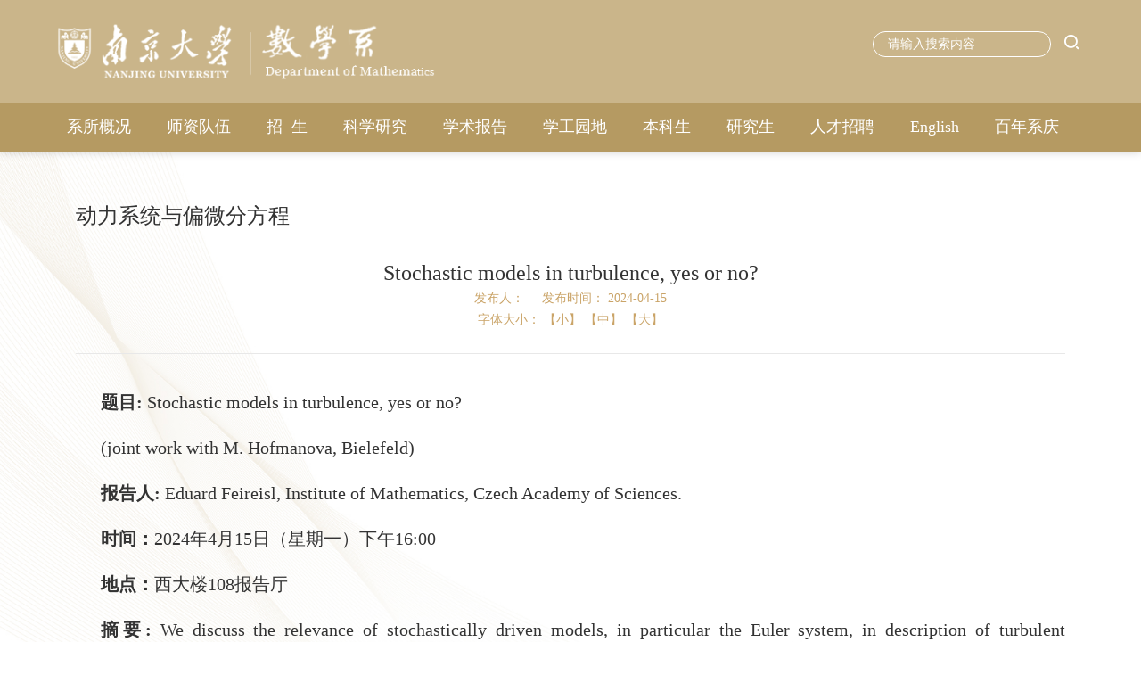

--- FILE ---
content_type: text/html; charset=utf-8
request_url: https://math.nju.edu.cn/xsbg/qtbg/dlxtypwffc/20240415/i263996.html
body_size: 2520
content:
<!DOCTYPE html>
<html>
  <head>
    <meta charset="UTF-8">
    <meta name="viewport" content="width=device-width, initial-scale=1">
    <script type="text/javascript" src="/njdx/front/ui/jquery/jquery.js?v=v4.0.2"></script><script type="text/javascript" src="/njdx/front/ui/jquery/jquery.base64.js?v=v4.0.2"></script><script type="text/javascript" src="/njdx/front/ui/boshan/ui.js" data-appurl="/njdx"></script><link type="text/css" rel="stylesheet" href="/njdx/front/ui/page/info.css?v=v4.0.2"/><link type="text/css" rel="stylesheet" href="/njdx/front/ui/page/channel.css?v=v4.0.2"/><script type="text/javascript" src="/njdx/front/ui/visit/visit.js?s=38&c=16171&v=v4.0.2"></script><script type="text/javascript" src="/njdx/front/ui/jwplayer/jwplayer.js?v=v4.0.2"></script><script type="text/javascript" src="/njdx/front/ui/jwplayer/bs.js?v=v4.0.2"></script><script type="text/javascript" src="/njdx/front/ui/pdf/build/pdf.js?v=v4.0.2"></script><script type="text/javascript" src="/njdx/front/ui/pdf/showpdf.js?v=v4.0.2"></script><script type="text/javascript" src="/njdx/front/ui/layer/layer.js?v=v4.0.2"></script><script type="text/javascript" src="/njdx/front/ui/layer/bs.js?v=v4.0.2"></script><script type="text/javascript" src="/njdx/front/ui/template/es5-shim.min.js?v=v4.0.2"></script><script type="text/javascript" src="/njdx/front/ui/template/es5-sham.min.js?v=v4.0.2"></script><script type="text/javascript" src="/njdx/front/ui/template/template-web.js?v=v4.0.2"></script><script type="text/javascript" src="/njdx/front/ui/template/template-bs.js?v=v4.0.2"></script>
    <title>
       Stochastic models in turbulence, yes or no?
    </title>
    <meta name='SiteName' content='数学系'><meta name='SiteDomain' content='http://math.nju.edu.cn'><meta name='SiteIDCode' content=''><meta name='ColumnName' content='动力系统与偏微分方程'><meta name='ColumnDescription' content='动力系统与偏微分方程'><meta name='ColumnKeywords' content='动力系统与偏微分方程'><meta name='ColumnType' content='学科报告'><meta name='ArticleTitle' content=' Stochastic models in turbulence, yes or no?'><meta name='PubDate' content='2024-04-15 09:39'><meta name='ContentSource' content='数学系'><meta name='Keywords' content='动力系统与偏微分方程'><meta name='Author' content='数学系'><meta name="Generator" content="博杉集约化网站群内容管理云平台"><meta name="Author" content="南京博杉信息技术有限公司">
    <script src='js/MathJax.js?config=TeX-MML-AM_CHTML' async></script>
    <link rel="shortcut icon" href="/img/title_logo.ico"/>
    <meta name="csrf-param" content="authenticity_token" />
    <meta name="csrf-token" content="KwGFlP8M1ssZX78Q/xoR6Tc54WvKd/eMoTKbzwgsP1K4xQGH3ENtrMo7oQjnOZ9xve3+Q1UdwoRAv3pI7OXxuw==" />
    <link rel="stylesheet" media="all" href="/DFS//template/521/images/application-4b14e19a8a2b334af32b7d7f8ef8ecbba53285eca97867d2b58f79dd46d559eb.css" />
    <script src="/DFS//template/521/images/application-a8ebb435846e2dd9f6fc95d6adc807d0ef8ef4a103ee3dfe1d289eafd4bcd141.js"></script>
  </head>
  <style>
    .table_style table{
      max-width;100% !important;
    }
  </style>
  <body id="body" class="desktop">
    <div id="wrapper">
      <script src="/DFS//template/521/images/header.js"></script>
      <div id="main">

        <!-- =================== article part start =================== -->
        <div class="container">
          <!--学术报告-->
          <div class="col-md-12 col-xs-12 pos">
            <!--title-->
            <p class="m_part_title">
                <span class="pull-left"> 动力系统与偏微分方程</span>
            </p>
            <!--content-->
            <!--demo-->
            <!--改变字体大小-->
            <script>
              $(function () {
                $(".font_size").click(function () {
                  var i = $(this).attr("data-size");
                  if(i==14){
                    $(".article_content p").css({
                      'font-size': '14px',
                      'line-height': '28px'
                    })
                  }else if(i==16){
                    $(".article_content p").css({
                      'font-size': '16px',
                      'line-height': '32px'
                    })
                  }else if(i==18){
                    $(".article_content p").css({
                      'font-size': '18px',
                      'line-height': '36px'
                    })
                  }
                })
              })
            </script>
            <div >
              <p class="article_title"> Stochastic models in turbulence, yes or no?</p>
              <p class="article_tips">发布人：<span></span><em class="nbsp"></em>发布时间：<span> 2024-04-15</span></p>
          <p class="article_tips">字体大小：<span class="font_size" data-size="14"> 【小】 </span><span class="font_size" data-size="16"> 【中】 </span><span class="font_size" data-size="18"> 【大】 </span></p>
          <p class="article_line"></p>
        </div>
        <div class="article_content table_style">
          <p><span style="text-wrap: nowrap;"></span></p><p style="text-align: justify;"><strong><span style="font-family: 宋体, SimSun; font-size: 20px;">题目: </span></strong><span style="font-family: 宋体, SimSun; font-size: 20px;">Stochastic models in turbulence, yes or no?</span></p><p style="text-align: justify;"><span style="font-family: 宋体, SimSun; font-size: 20px;">(joint work with M. Hofmanova, Bielefeld)</span></p><p style="text-align: justify;"><strong><span style="font-family: 宋体, SimSun; font-size: 20px;">报告人:</span></strong><span style="font-family: 宋体, SimSun; font-size: 20px;"> Eduard Feireisl, Institute of Mathematics, Czech Academy of Sciences.<br/></span></p><p style="text-align: justify;"><strong><span style="font-family: 宋体, SimSun; font-size: 20px;">时间：</span></strong><span style="font-family: 宋体, SimSun; font-size: 20px;">2024年4月15日（星期一）下午16:00</span></p><p style="text-align: justify;"><strong><span style="font-family: 宋体, SimSun; font-size: 20px;">地点：</span></strong><span style="font-family: 宋体, SimSun; font-size: 20px;">西大楼108报告厅</span></p><p style="text-align: justify;"><strong><span style="font-family: 宋体, SimSun; font-size: 20px;">摘要:</span></strong><span style="font-family: 宋体, SimSun; font-size: 20px;"> We discuss the relevance of stochastically driven models, in particular the Euler system, in description&nbsp;</span><span style="font-family: 宋体, SimSun; font-size: 20px;">of turbulent phenomena. We consider the statistical limit of solutions of&nbsp;</span><span style="font-family: 宋体, SimSun; font-size: 20px;">the Navier-Stokes system modeling the fluid flow around a convex obstacle in the high Reynolds number regime. We show that the limit system cannot be statistically equivalent to the&nbsp;</span><span style="font-family: 宋体, SimSun; font-size: 20px;">Euler system driven by temporal white noise.</span></p><p style="text-align: justify;"><strong><span style="font-family: 宋体, SimSun; font-size: 20px;">邀请人：</span></strong><span style="font-family: 宋体, SimSun; font-size: 20px;">吕勇 老师</span></p><p><span style="text-wrap: nowrap;"><br/></span></p><p><br/></p><p><br/></p>
        </div>
        
        <div>
          <a href="javascript:;"><span><div id="upanddown"></div><script type="text/javascript" src="/njdx/front/ui/upanddown/upanddown.js?infoid=263996"></script></span></a>
          <a href="javascript:;"><span><div id="upanddown"></div><script type="text/javascript" src="/njdx/front/ui/upanddown/upanddown.js?infoid=263996"></script></span></a>
        </div>
      </div>
    </div>
    <!-- ==================== article part end ==================== -->
    <!--footer-->
    <script src="/DFS//template/521/images/footer.js"></script>
    </div>
  </div>
 <script>
    $(function () {
      $(".table_style table").attr("border","1");
    })
  </script>
</body>
</html>


--- FILE ---
content_type: application/javascript; charset=utf-8
request_url: https://math.nju.edu.cn/DFS//template/521/images/header.js
body_size: 2172
content:
document.writeln("<nav id=\"primary-navigation\">");
document.writeln("    <ul>");
document.writeln("        <!--&lt;!&ndash;二级菜单&ndash;&gt;-->");
document.writeln("        <!--<li><a href=\"\"><strong>Open Sab nav</strong></a>-->");
document.writeln("        <!--<ul>-->");
document.writeln("        <!--&lt;!&ndash;三级菜单&ndash;&gt;-->");
document.writeln("        <!--<li><a href=\"\" title=\"Sub Nav\"><strong>Open Sab nav</strong></a>-->");
document.writeln("        <!--<ul>-->");
document.writeln("        <!--<li><a href=\"\" title=\"Sub Nav 2\">Link</a></li>-->");
document.writeln("        <!--<li><a href=\"\" title=\"Sub Nav 2\">Link</a></li>-->");
document.writeln("        <!--</ul>-->");
document.writeln("        <!--</li>-->");
document.writeln("        <!--<li><a href=\"\">Link</a></li>-->");
document.writeln("        <!--<li><a href=\"\">Link</a></li>-->");
document.writeln("        <!--</ul>-->");
document.writeln("        <!--</li>-->");
document.writeln("        <!--<li><a href=\"\">Link</a></li>-->");
document.writeln("        <!--<li><a href=\"\">Link</a></li>-->");
document.writeln("        <!--<li><a href=\"\">Link</a></li>-->");
document.writeln("        <!--add-->");
document.writeln("        <li><a href=\"/\"><img src=\"/DFS/template/521/images/line2.png\" alt=\"\"></a></li>");
document.writeln("        <li><a href=\"/xsgk/index.html\"><strong>系所概况</strong></a>");
document.writeln("            <ul>");
document.writeln("                <li><a href=\"/xsgk/bxjs/index.html\">本系介绍</a></li>");
document.writeln("                <li><a href=\"/xsgk/jgsz/index.html\">机构设置</a></li>");
document.writeln("            </ul>");
document.writeln("        </li>");
document.writeln("        <li><a href=\"/szdw/index.html\">师资队伍</a></li>");
document.writeln("        <li><a href=\"/zszp/index.html\"><strong>招&nbsp;&nbsp;生</strong></a>");
document.writeln("            <ul>");
document.writeln("                <li><a href=\"/zszp/bkzs/index.html\">本科招生</a></li>");
document.writeln("                <li><a href=\"/zszp/sszs/index.html\">硕士招生</a></li>");
document.writeln("                <li><a href=\"/zszp/bszs/index.html\">博士招生</a></li>");
document.writeln("            </ul>");
document.writeln("        </li>");
document.writeln("        <li><a href=\"/kxyj/index.html\"><strong>科学研究</strong></a>");
document.writeln("            <ul>");
document.writeln("                <li><a href=\"/kxyj/kyjg/index.html\">科研机构</a></li>");
document.writeln("                <li><a href=\"/kxyj/cgcx/index.html\">成果查询</a></li>");
document.writeln("                <li><a href=\"/kxyj/xsqk/index.html\">学术期刊</a></li>");
document.writeln("            </ul>");
document.writeln("        </li>");


document.writeln("        <li><a href=\"/xsbg/index.html\"><strong>学术报告</strong></a>");
document.writeln("            <ul>");
document.writeln("                <li><a href=\"/xsbg/bkslt/index.html\">本科生论坛</a></li>");
document.writeln("                <li><a href=\"/xsbg/qnxzlt/index.html\">青年学者论坛</a></li>");
document.writeln("                <li><a href=\"/xsbg/zhbg/index.html\">综合报告</a></li>");
document.writeln("                <li><a href=\"/xsbg/qtbg/index.html\">学科报告</a></li>");
document.writeln("            </ul>");
document.writeln("        </li>");


document.writeln("        <li><a href=\"/xgyd/index.html\">学工园地</a></li>");
document.writeln("        <li><a href=\"/bks/index.html\"><strong>本科生</strong></a>");
document.writeln("            <ul>");
document.writeln("                <li><a href=\"/bks/zyjs/index.html\">专业介绍</a></li>");
document.writeln("                <li><a href=\"/bks/kcjs/index.html\">课程设置</a></li>");
document.writeln("                <li><a href=\"/bks/pyfa/index.html\">培养方案</a></li>");
document.writeln("                <li><a href=\"/bks/jxjh/index.html\">教学计划</a></li>");
document.writeln("                <li><a href=\"/bks/jxcg/index.html\">教学成果</a></li>");
document.writeln("                <li><a href=\"/bks/glwj/index.html\">管理文件</a></li>");
document.writeln("                <li><a href=\"/bks/bgxz/index.html\">表格下载</a></li>");
document.writeln("            </ul>");
document.writeln("        </li>");
document.writeln("        <li><a href=\"/yjs/index.html\"><strong>研究生</strong></a>");
document.writeln("            <ul>");
document.writeln("                <li><a href=\"/yjs/zyjs/index.html\">专业介绍</a></li>");
document.writeln("                <li><a href=\"/yjs/kcjs/index.html\">课程设置</a></li>");
document.writeln("                <li><a href=\"/yjs/pyfa/index.html\">培养方案</a></li>");
document.writeln("                <li><a href=\"/yjs/jxcg/index.html\">教学成果</a></li>");
document.writeln("                <li><a href=\"/yjs/xwsq/index.html\">学位申请</a></li>");
document.writeln("                <li><a href=\"/yjs/lwdb/index.html\">论文答辩</a></li>");
document.writeln("                <li><a href=\"/yjs/glwj/index.html\">管理文件</a></li>");
document.writeln("                <li><a href=\"/yjs/bgxz/index.html\">表格下载</a></li>");

document.writeln("            </ul>");
document.writeln("        </li>");
// document.writeln("        <li><a href=\"/dzzy/index.html\">电子资源</a></li>");
document.writeln("        <li><a href=\"/rczp/index.html\">人才招聘</a></li>");
document.writeln("        <li>");
document.writeln("            <a href=\"/en/index.html\" class=\"m_m_nav_lang\">English</a>");
document.writeln("        </li>");
document.writeln("        <li><a href=\"/math100/index.html\">百年系庆</a></li>");
document.writeln("    </ul>");
document.writeln("</nav>");
document.writeln("<div class=\"container-fluid M_nav\">");
document.writeln("<div class=\"container\">");
document.writeln("<div class=\"row\">");
document.writeln("    <a href=\"/zh-CN\"><img src=\"/DFS/template/3086/images/line.png\" class=\"M_nav_logo\" alt=\"\"></a>");
document.writeln("    <!-- <div style=\"float: right;margin-top: 15px;\">");
document.writeln("        <input id=\"kw\" autocomplete=\"off\" placeholder=\"请输入关键字\" style=\"border: 1px solid #fff;border-radius: 40px;font-size: 14px;line-height: 25px;text-indent: 1em;width: 200px;color: #fff;outline: none;background: #cab58a;\">");
document.writeln("        <div style=\"float: right;display: block;font-family: open sans, sans-serif;font-size: .9375rem;color: #fff;letter-spacing: .0375rem;background-color: transparent;border: 0;padding: 4px 15px;margin: 0 auto;cursor: pointer;background: #cab58a;\">");
document.writeln("            <i class=\"iconfont\" style=\"color: #fff;\">&#xe635;</i>");
document.writeln("        </div>");
document.writeln("      </div> -->");
document.writeln("        <form action=\"/njdx/front/aisearch/search.do\" method=\"post\" target=\"_blank\" style=\"float: right;margin-top: 35px;\">");
document.writeln("                <input id=\"kw\" autocomplete=\"off\" value=\"请输入搜索内容\" onclick=\"if(this.value == \'请输入搜索内容\')this.value=\'\'\"; onblur=\"if(this.value == \'\')this.value=\'请输入搜索内容\';\" style=\"border: 1px solid #fff;border-radius: 40px;font-size: 14px;line-height: 25px;text-indent: 1em;width: 200px;color: #fff;outline: none;background: #cab58a;\">");
document.writeln("                <input type=\"hidden\" name=\"siteid\" id=\"siteid\" value=\"38\">			");
document.writeln("                <input type=\"hidden\" name=\"sorttype\" id=\"sorttype\" value=\"0\">		");
document.writeln("                <input type=\"hidden\" name=\"indexids\" id=\"indexids\" value=\"1\">");
document.writeln("                <button type=\"submit\" style=\" color: #ffffff;outline: 0;float: right;display: block;font-family: open sans, sans-serif;font-size: .9375rem;letter-spacing: .0375rem;background-color: transparent;border: 0;padding: 4px 15px;margin: 0 auto;cursor: pointer;background: #cab58a;\">");
document.writeln("                    <i class=\"iconfont\"></i>");
document.writeln("                </button>");
document.writeln("          </form>");
document.writeln("   </div>");

document.writeln("</div>");


document.writeln("   <div class=\"row-auto\">");
document.writeln("   <div class=\"row\">");
document.writeln("    <ul class=\"M_nav_ul\" style=\"float:left;line-height: 55px;font-size: 14px;\">");
document.writeln("        <li>系所概况");
document.writeln("            <ul class=\"M_nav_sub\">");
document.writeln("                <li><a href=\"/xsgk/bxjs/index.html\">本系介绍</a></li>");
document.writeln("                <li><a href=\"/xsgk/jgsz/index.html\">机构设置</a></li>");
document.writeln("            </ul>");
document.writeln("        </li>");
document.writeln("        <li><a href=\"/szdw/index.html\">师资队伍</a></li>");
document.writeln("        <li>招&nbsp;&nbsp;生");
document.writeln("            <ul class=\"M_nav_sub\">");
document.writeln("                <li><a href=\"/zszp/bkzs/index.html\">本科招生</a></li>");
document.writeln("                <li><a href=\"/zszp/sszs/index.html\">硕士招生</a></li>");
document.writeln("                <li><a href=\"/zszp/bszs/index.html\">博士招生</a></li>");
document.writeln("            </ul>");
document.writeln("        </li>");
document.writeln("        <li>科学研究");
document.writeln("            <ul class=\"M_nav_sub\">");
document.writeln("                <li><a href=\"/kxyj/kyjg/index.html\">科研机构</a></li>");
document.writeln("                <li><a href=\"/kxyj/cgcx/index.html\">成果查询</a></li>");
document.writeln("                <li><a href=\"/kxyj/xsqk/index.html\">学术期刊</a></li>");
document.writeln("            </ul>");
document.writeln("        </li>");




document.writeln("        <li>学术报告</a>");
document.writeln("            <ul class=\"M_nav_sub\">");
document.writeln("                <li><a href=\"/xsbg/bkslt1/index.html\">本科生论坛</a></li>");
document.writeln("                <li><a href=\"/xsbg/qnxzlt/index.html\">青年学者论坛</a></li>");
document.writeln("                <li><a href=\"/xsbg/zhbg/index.html\">综合报告</a></li>");
document.writeln("                <li><a href=\"/xsbg/qtbg/index.html\">学科报告</a></li>");
document.writeln("            </ul>");
document.writeln("        </li>");

document.writeln("        <li><a href=\"/xgyd/index.html\">学工园地</a></li>");
document.writeln("        <li>本科生");
document.writeln("            <ul class=\"M_nav_sub\">");
document.writeln("                <li><a href=\"/bks/zyjs/index.html\">专业介绍</a></li>");
document.writeln("                <li><a href=\"/bks/kcjs/index.html\">课程设置</a></li>");
document.writeln("                <li><a href=\"/bks/pyfa/index.html\">培养方案</a></li>");
document.writeln("                <li><a href=\"/bks/jxjh/index.html\">教学计划</a></li>");
document.writeln("                <li><a href=\"/bks/jxcg/index.html\">教学成果</a></li>");
document.writeln("                <li><a href=\"/bks/glwj/index.html\">管理文件</a></li>");
document.writeln("                <li><a href=\"/bks/bgxz/index.html\">表格下载</a></li>");
document.writeln("            </ul>");
document.writeln("        </li>");
document.writeln("        <li>研究生");
document.writeln("            <ul class=\"M_nav_sub\">");
document.writeln("                <li><a href=\"/yjs/zyjs/index.html\">专业介绍</a></li>");
document.writeln("                <li><a href=\"/yjs/kcjs/index.html\">课程设置</a></li>");
document.writeln("                <li><a href=\"/yjs/pyfa/index.html\">培养方案</a></li>");
document.writeln("                <li><a href=\"/yjs/jxcg/index.html\">教学成果</a></li>");
document.writeln("                <li><a href=\"/yjs/xwsq/index.html\">学位申请</a></li>");
document.writeln("                <li><a href=\"/yjs/lwdb/index.html\">论文答辩</a></li>");
document.writeln("                <li><a href=\"/yjs/glwj/index.html\">管理文件</a></li>");
document.writeln("                <li><a href=\"/yjs/bgxz/index.html\">表格下载</a></li>");
document.writeln("            </ul>");
document.writeln("        </li>");
// document.writeln("        <li><a href=\"/dzzy/index.html\">电子资源</a></li>");
document.writeln("        <li><a href=\"/rczp/index.html\">人才招聘</a></li>");
document.writeln("        <li><a href=\"/en/index.html\">English</a></li>");
document.writeln("        <li><a href=\"/math100/index.html\">百年系庆</a></li>");
document.writeln("    </ul>");
// document.writeln("    <span class=\"M_nav_lang\" style=\"float:left;line-height: 40px;font-size: 14px;\">");
// document.writeln("            <a href=\"/math100/index.html\">百年系庆</a>");
// document.writeln("    </span>");
document.writeln("</div>");
document.writeln("</div>");
document.writeln("</div>");

--- FILE ---
content_type: application/javascript; charset=utf-8
request_url: https://math.nju.edu.cn/njdx/front/ui/pdf/showpdf.js?v=v4.0.2
body_size: 602
content:
$(function(){
	$("body").find(".edui-pdf").each(function(){
		var url = $(this).attr("data-pdf");
		var name = $(this).text();
		var siteId = getSiteId();
		console.log("siteId==="+siteId);
		if(isIE()){
			var iframe = "<iframe src=\""+appUrl+"/front/ui/pdf/old/web/viewer.html?file="+url+"&s="+siteId+"\" style=\"height: 993px; width: 100%;\" " +
				"frameborder=\"no\" border=\"0\" marginwidth=\"0\" marginheight=\"0\" scrolling=\"auto\" allowtransparency=\"yes\"></iframe>";
			$(this).after(iframe);
			$(this).hide();
		}else{
			var iframe = "<iframe src=\""+appUrl+"/front/ui/pdf/web/viewer.html?file="+url+"&s="+siteId+"\" style=\"height: 993px; width: 100%;\" " +
				"frameborder=\"no\" border=\"0\" marginwidth=\"0\" marginheight=\"0\" scrolling=\"auto\" allowtransparency=\"yes\"></iframe>";
			$(this).after(iframe);
			$(this).hide();
		}
		
		
	});


	function isIE(){
		if(!!window.ActiveXObject || "ActiveXObject" in window){
			return true;
		}else{
			return false;
		}
	}
	
	function getSiteId(){
		var scripts = document.getElementsByTagName('script');
		for(var i=0; i<=scripts.length; i++){
			var url = scripts[i].src;
			console.log("url=="+url);
			if(url.indexOf("visit.js") > 0){
				return getQueryString("s", url);
			}
		}
		return 0;
	}
	
})	
	


--- FILE ---
content_type: application/javascript; charset=utf-8
request_url: https://math.nju.edu.cn/DFS//template/521/images/footer.js
body_size: 1233
content:
document.writeln("<div class=\"container-fluid p0 m_footer\">");
document.writeln("        <div class=\"container\">");
document.writeln("            <div class=\"col-xs-12 col-md-5\">");
document.writeln("                <div class=\"m_footer_img\">");
document.writeln("                    <a href=\"\"><img class=\"m_footer_img_logo\" src=\"/DFS/template/521/images/block_2.png\" alt=\"\"></a>");
document.writeln("                    <img class=\"m_footer_img_qr\" src=\"/DFS/template/521/images/QRcode.jpg\" alt=\"\">");
document.writeln("                </div>");
document.writeln("                <p>地址：中国南京市汉口路22号鼓楼校区西大楼</p>");
document.writeln("                <p>邮编：210093</p>");
document.writeln("                <p>电话：86-25-83592861</p>");
document.writeln("            </div>");
document.writeln("            <div class=\"col-xs-12 col-md-6 col-md-offset-1\">");
document.writeln("                <div class=\"col-md-6 col-xs-12 p0\">");
document.writeln("                    <p class=\"m_footer_title\" data-footKey=\"link\">学院链接<i class=\"iconfont\">&#xe63c;</i></p>");
document.writeln("                    <p class=\"m_footer_link\" data-footVal=\"link\"><a href=\"https://www.nju.edu.cn/\">南京大学</a></p>");
document.writeln("                    <p class=\"m_footer_link\" data-footVal=\"link\"><a href=\"http://maths.nju.edu.cn/help/mathhpc/index.htm\">HPC入口</a></p>");
document.writeln("                    <p class=\"m_footer_link\" data-footVal=\"link\"><a href=\"http://maths.nju.edu.cn/mathlib/\">图书馆</a></p>");
document.writeln("                    <p class=\"m_footer_link\" data-footVal=\"link\"><a href=\"http://cms.nju.edu.cn/njdx/\">管理员登录</a></p>");
document.writeln("                    <br class=\"hidden-xs\">");
document.writeln("                    <p class=\"m_footer_title\" data-footKey=\"resources\">学术资源<i class=\"iconfont\">&#xe63c;</i></p>");
document.writeln("                    <p class=\"m_footer_link\" data-footVal=\"resources\"><a href=\"http://mathscinet.ams.org/mathscinet/\">美国数学评论</a></p>");
document.writeln("                    <p class=\"m_footer_link\" data-footVal=\"resources\"><a href=\"http://www.ams.org/journals/\">美国数学会期刊</a></p>");
document.writeln("                    <p class=\"m_footer_link\" data-footVal=\"resources\"><a href=\"https://zbmath.org/\">德国数学文摘(Zentralblatt MATH)</a></p>");
document.writeln("                </div>");
document.writeln("                <div class=\"col-md-6 col-xs-12 p0\">");
document.writeln("                    <p class=\"m_footer_title\" data-footKey=\"universities\">兄弟院校<i class=\"iconfont\">&#xe63c;</i></p>");
document.writeln("                    <p class=\"m_footer_link\"  data-footVal=\"universities\"><a href=\"http://www.amss.ac.cn/\">中科院数学与系统科学研究院</a></p>");
document.writeln("                    <p class=\"m_footer_link\"  data-footVal=\"universities\"><a href=\"http://www.math.pku.edu.cn/\">北京大学数学科学学院</a></p>");
document.writeln("                    <p class=\"m_footer_link\"  data-footVal=\"universities\"><a href=\"http://math.fudan.edu.cn/\">复旦大学数学科学学院</a></p>");
document.writeln("                    <p class=\"m_footer_link\"  data-footVal=\"universities\"><a href=\"http://math.tsinghua.edu.cn/\">清华大学数学科学系</a></p>");
document.writeln("                    <p class=\"m_footer_link\"  data-footVal=\"universities\"><a href=\"http://www.math.zju.edu.cn/\">浙江大学数学科学学院</a></p>");
document.writeln("                    <p class=\"m_footer_link\"  data-footVal=\"universities\"><a href=\"http://sms.nankai.edu.cn/\">南开大学数学科学学院</a></p>");
document.writeln("                    <p class=\"m_footer_link\"  data-footVal=\"universities\"><a href=\"http://math.ustc.edu.cn/\">中国科学技术大学数学科学学院</a></p>");
document.writeln("                    <p class=\"m_footer_link\"  data-footVal=\"universities\"><a href=\"http://math.sysu.edu.cn/\">中山大学数学与计算科学学院</a></p>");
document.writeln("                    <p class=\"m_footer_link\"  data-footVal=\"universities\"><a href=\"http://math.bnu.edu.cn/\">北京师范大学数学科学学院</a></p>");
document.writeln("                    <p class=\"m_footer_link\"  data-footVal=\"universities\"><a href=\"http://math.ecnu.edu.cn/\">华东师范大学数学系</a></p>");
document.writeln("                    <p class=\"m_footer_link\"  data-footVal=\"universities\"><a href=\"http://math.jlu.edu.cn/\">吉林大学数学学院</a></p>");
document.writeln("                </div>");
document.writeln("            </div>");
document.writeln("        </div>");
document.writeln("    </div>");
document.writeln("    <!--bottom-->");
document.writeln("    <div class=\"container-fluid m_bottom\">");
document.writeln("        <div class=\"container\">");
document.writeln("            <p class=\"hidden-xs\">Copyright© All Rights Reserved 南京大学数学系版权所有 | 苏ICP备10085945号 苏公网安备32011302320427号");
document.writeln("                南信备267号</p>");
document.writeln("            <p class=\"visible-xs\">Copyright© All Rights Reserved 南京大学数学系版权所有 <br> 苏ICP备10085945号 <br>");
document.writeln("                苏公网安备32011302320427号 南信备267号</p>");
document.writeln("        </div>");
document.writeln("    </div>");

--- FILE ---
content_type: application/javascript; charset=utf-8
request_url: https://math.nju.edu.cn/njdx/front/ui/upanddown/upanddown.js?infoid=263996
body_size: 1350
content:
var scripts = document.getElementsByTagName('script'); 
var upanddownCurrentScript = scripts[scripts.length - 1].src;
function getQueryString(name, url) {
	if(url == undefined){
		url = window.location.search.substr(1);
	}else if(url.indexOf("?") != -1){
		url = url.substr(url.indexOf("?") + 1)
	}else{
		url = "";
	}
	var reg = new RegExp("(^|&)" + name + "=([^&]*)(&|$)", "i"); 
	var r = url.match(reg); 
	if (r != null){
		return unescape(r[2]);
	}
	return ""; 
}
$(document).ready(function(){
	var domain = window.location.protocol + "//" + window.location.host; // 脚本对应的被统计站点域名
	var url = domain + window.location.pathname;    // 当前页面url
	var interfaceURL = appUrl + '/openapi/info/upanddown.do';//上下篇接口
	var infoId = getQueryString("infoid", upanddownCurrentScript);
	var lan = getQueryString("lan", upanddownCurrentScript);
	var upInfoLan = "上一篇";
	var downInfoLan = "下一篇";
	if(lan == "en"){
		upInfoLan = "PREV";
		downInfoLan = "NEXT";
	}
	if(infoId * 1 > 0) {
		  $.ajax({
		      //提交数据的类型 POST GET
		      type:"POST",
		      //提交的网址
		      url:interfaceURL,
			  data: {'iid':infoId},
		      //返回数据的格式
		      dataType: "json",
		      //成功返回之后调用的函数             
		      success:function(data) {
		    	  var txt = "";
		    	  if(data) {//表开始
		    		  txt ="<table width=\"90%\" border=\"0\" align=\"center\" cellpadding=\"0\" "
		    				 +"cellspacing=\"0\" style=\" margin-bottom:10px; margin-top:10px;border-top:dashed 1px #eeeeee;\">";
		    		
		    		if(data.beforeinfo) {
			    	   //上一篇
		    			txt += "<tr><td height=\"40\" style=\"line-height:30px;\">" + upInfoLan + "：" 
			    			   + "<a href=\""+data.beforeinfo.url+"\" >"+data.beforeinfo.title+"</a></td>  </tr>";
		    		}
		    		  
		    		if(data.afterinfo) {
		    		   // 下一篇
		    			txt += "<tr><td height=\"40\" style=\"line-height:30px;\">" + downInfoLan + "：" 
			    			   + "<a href=\""+data.afterinfo.url+"\" >"+data.afterinfo.title+"</a></td>  </tr>";
		    		}
		    		// 表结尾
			    	txt += "</table>";
			    	//注意：做模板时需添加一个id=upanddown的div，用于输出上下篇的html
		            $("#upanddown").html(txt);
		    	  }
		      },
		      //调用出错执行的函数
		      error: function() {
		          //请求出错处理
		      	 //alert("请求未响应，请稍候再试");
		      }
		   });
	}
});

--- FILE ---
content_type: application/javascript; charset=utf-8
request_url: https://math.nju.edu.cn/DFS//template/521/images/application-a8ebb435846e2dd9f6fc95d6adc807d0ef8ef4a103ee3dfe1d289eafd4bcd141.js
body_size: 181303
content:
if (function() {
  var t = this;
  (function() {
      (function() {
          this.Rails = {
              linkClickSelector: "a[data-confirm], a[data-method], a[data-remote]:not([disabled]), a[data-disable-with], a[data-disable]",
              buttonClickSelector: {
                  selector: "button[data-remote]:not([form]), button[data-confirm]:not([form])",
                  exclude: "form button"
              },
              inputChangeSelector: "select[data-remote], input[data-remote], textarea[data-remote]",
              formSubmitSelector: "form",
              formInputClickSelector: "form input[type=submit], form input[type=image], form button[type=submit], form button:not([type]), input[type=submit][form], input[type=image][form], button[type=submit][form], button[form]:not([type])",
              formDisableSelector: "input[data-disable-with]:enabled, button[data-disable-with]:enabled, textarea[data-disable-with]:enabled, input[data-disable]:enabled, button[data-disable]:enabled, textarea[data-disable]:enabled",
              formEnableSelector: "input[data-disable-with]:disabled, button[data-disable-with]:disabled, textarea[data-disable-with]:disabled, input[data-disable]:disabled, button[data-disable]:disabled, textarea[data-disable]:disabled",
              fileInputSelector: "input[name][type=file]:not([disabled])",
              linkDisableSelector: "a[data-disable-with], a[data-disable]",
              buttonDisableSelector: "button[data-remote][data-disable-with], button[data-remote][data-disable]"
          }
      }
      ).call(this)
  }
  ).call(t);
  var b = t.Rails;
  (function() {
      (function() {
          b.cspNonce = function() {
              var t;
              return (t = document.querySelector("meta[name=csp-nonce]")) && t.content
          }
      }
      ).call(this),
      function() {
          var n, i;
          i = Element.prototype.matches || Element.prototype.matchesSelector || Element.prototype.mozMatchesSelector || Element.prototype.msMatchesSelector || Element.prototype.oMatchesSelector || Element.prototype.webkitMatchesSelector,
          b.matches = function(t, e) {
              return null != e.exclude ? i.call(t, e.selector) && !i.call(t, e.exclude) : i.call(t, e)
          }
          ,
          n = "_ujsData",
          b.getData = function(t, e) {
              var i;
              return null != (i = t[n]) ? i[e] : void 0
          }
          ,
          b.setData = function(t, e, i) {
              return null == t[n] && (t[n] = {}),
              t[n][e] = i
          }
          ,
          b.$ = function(t) {
              return Array.prototype.slice.call(document.querySelectorAll(t))
          }
      }
      .call(this),
      function() {
          var i, n, s;
          i = b.$,
          s = b.csrfToken = function() {
              var t;
              return (t = document.querySelector("meta[name=csrf-token]")) && t.content
          }
          ,
          n = b.csrfParam = function() {
              var t;
              return (t = document.querySelector("meta[name=csrf-param]")) && t.content
          }
          ,
          b.CSRFProtection = function(t) {
              var e;
              if (null != (e = s()))
                  return t.setRequestHeader("X-CSRF-Token", e)
          }
          ,
          b.refreshCSRFTokens = function() {
              var t, e;
              if (e = s(),
              t = n(),
              null != e && null != t)
                  return i('form input[name="' + t + '"]').forEach(function(t) {
                      return t.value = e
                  })
          }
      }
      .call(this),
      function() {
          var s, e, o, i;
          o = b.matches,
          "function" != typeof (s = window.CustomEvent) && ((s = function(t, e) {
              var i;
              return (i = document.createEvent("CustomEvent")).initCustomEvent(t, e.bubbles, e.cancelable, e.detail),
              i
          }
          ).prototype = window.Event.prototype,
          i = s.prototype.preventDefault,
          s.prototype.preventDefault = function() {
              var t;
              return t = i.call(this),
              this.cancelable && !this.defaultPrevented && Object.defineProperty(this, "defaultPrevented", {
                  get: function() {
                      return !0
                  }
              }),
              t
          }
          ),
          e = b.fire = function(t, e, i) {
              var n;
              return n = new s(e,{
                  bubbles: !0,
                  cancelable: !0,
                  detail: i
              }),
              t.dispatchEvent(n),
              !n.defaultPrevented
          }
          ,
          b.stopEverything = function(t) {
              return e(t.target, "ujs:everythingStopped"),
              t.preventDefault(),
              t.stopPropagation(),
              t.stopImmediatePropagation()
          }
          ,
          b.delegate = function(t, i, e, n) {
              return t.addEventListener(e, function(t) {
                  var e;
                  for (e = t.target; e instanceof Element && !o(e, i); )
                      e = e.parentNode;
                  if (e instanceof Element && !1 === n.call(e, t))
                      return t.preventDefault(),
                      t.stopPropagation()
              })
          }
      }
      .call(this),
      function() {
          var e, n, t, o, s, r;
          o = b.cspNonce,
          n = b.CSRFProtection,
          b.fire,
          e = {
              "*": "*/*",
              text: "text/plain",
              html: "text/html",
              xml: "application/xml, text/xml",
              json: "application/json, text/javascript",
              script: "text/javascript, application/javascript, application/ecmascript, application/x-ecmascript"
          },
          b.ajax = function(i) {
              var n;
              return i = s(i),
              n = t(i, function() {
                  var t, e;
                  return e = r(null != (t = n.response) ? t : n.responseText, n.getResponseHeader("Content-Type")),
                  2 === Math.floor(n.status / 100) ? "function" == typeof i.success && i.success(e, n.statusText, n) : "function" == typeof i.error && i.error(e, n.statusText, n),
                  "function" == typeof i.complete ? i.complete(n, n.statusText) : void 0
              }),
              !(null != i.beforeSend && !i.beforeSend(n, i)) && (n.readyState === XMLHttpRequest.OPENED ? n.send(i.data) : void 0)
          }
          ,
          s = function(t) {
              return t.url = t.url || location.href,
              t.type = t.type.toUpperCase(),
              "GET" === t.type && t.data && (t.url.indexOf("?") < 0 ? t.url += "?" + t.data : t.url += "&" + t.data),
              null == e[t.dataType] && (t.dataType = "*"),
              t.accept = e[t.dataType],
              "*" !== t.dataType && (t.accept += ", */*; q=0.01"),
              t
          }
          ,
          t = function(t, e) {
              var i;
              return (i = new XMLHttpRequest).open(t.type, t.url, !0),
              i.setRequestHeader("Accept", t.accept),
              "string" == typeof t.data && i.setRequestHeader("Content-Type", "application/x-www-form-urlencoded; charset=UTF-8"),
              t.crossDomain || i.setRequestHeader("X-Requested-With", "XMLHttpRequest"),
              n(i),
              i.withCredentials = !!t.withCredentials,
              i.onreadystatechange = function() {
                  if (i.readyState === XMLHttpRequest.DONE)
                      return e(i)
              }
              ,
              i
          }
          ,
          r = function(t, e) {
              var i, n;
              if ("string" == typeof t && "string" == typeof e)
                  if (e.match(/\bjson\b/))
                      try {
                          t = JSON.parse(t)
                      } catch (s) {}
                  else if (e.match(/\b(?:java|ecma)script\b/))
                      (n = document.createElement("script")).setAttribute("nonce", o()),
                      n.text = t,
                      document.head.appendChild(n).parentNode.removeChild(n);
                  else if (e.match(/\b(xml|html|svg)\b/)) {
                      i = new DOMParser,
                      e = e.replace(/;.+/, "");
                      try {
                          t = i.parseFromString(t, e)
                      } catch (s) {}
                  }
              return t
          }
          ,
          b.href = function(t) {
              return t.href
          }
          ,
          b.isCrossDomain = function(t) {
              var e, i;
              (e = document.createElement("a")).href = location.href,
              i = document.createElement("a");
              try {
                  return i.href = t,
                  !((!i.protocol || ":" === i.protocol) && !i.host || e.protocol + "//" + e.host == i.protocol + "//" + i.host)
              } catch (n) {
                  return n,
                  !0
              }
          }
      }
      .call(this),
      function() {
          var s, o;
          s = b.matches,
          o = function(t) {
              return Array.prototype.slice.call(t)
          }
          ,
          b.serializeElement = function(t, e) {
              var i, n;
              return i = [t],
              s(t, "form") && (i = o(t.elements)),
              n = [],
              i.forEach(function(e) {
                  if (e.name && !e.disabled)
                      return s(e, "select") ? o(e.options).forEach(function(t) {
                          if (t.selected)
                              return n.push({
                                  name: e.name,
                                  value: t.value
                              })
                      }) : e.checked || -1 === ["radio", "checkbox", "submit"].indexOf(e.type) ? n.push({
                          name: e.name,
                          value: e.value
                      }) : void 0
              }),
              e && n.push(e),
              n.map(function(t) {
                  return null != t.name ? encodeURIComponent(t.name) + "=" + encodeURIComponent(t.value) : t
              }).join("&")
          }
          ,
          b.formElements = function(t, e) {
              return s(t, "form") ? o(t.elements).filter(function(t) {
                  return s(t, e)
              }) : o(t.querySelectorAll(e))
          }
      }
      .call(this),
      function() {
          var e, o, i;
          o = b.fire,
          i = b.stopEverything,
          b.handleConfirm = function(t) {
              if (!e(this))
                  return i(t)
          }
          ,
          e = function(t) {
              var e, i, n;
              if (!(n = t.getAttribute("data-confirm")))
                  return !0;
              if (e = !1,
              o(t, "confirm")) {
                  try {
                      e = confirm(n)
                  } catch (s) {}
                  i = o(t, "confirm:complete", [e])
              }
              return e && i
          }
      }
      .call(this),
      function() {
          var i, n, s, o, r, a, e, l, h, c, u;
          h = b.matches,
          l = b.getData,
          c = b.setData,
          u = b.stopEverything,
          e = b.formElements,
          b.handleDisabledElement = function(t) {
              if (this.disabled)
                  return u(t)
          }
          ,
          b.enableElement = function(t) {
              var e;
              return e = t instanceof Event ? t.target : t,
              h(e, b.linkDisableSelector) ? a(e) : h(e, b.buttonDisableSelector) || h(e, b.formEnableSelector) ? o(e) : h(e, b.formSubmitSelector) ? r(e) : void 0
          }
          ,
          b.disableElement = function(t) {
              var e;
              return e = t instanceof Event ? t.target : t,
              h(e, b.linkDisableSelector) ? s(e) : h(e, b.buttonDisableSelector) || h(e, b.formDisableSelector) ? i(e) : h(e, b.formSubmitSelector) ? n(e) : void 0
          }
          ,
          s = function(t) {
              var e;
              return null != (e = t.getAttribute("data-disable-with")) && (c(t, "ujs:enable-with", t.innerHTML),
              t.innerHTML = e),
              t.addEventListener("click", u),
              c(t, "ujs:disabled", !0)
          }
          ,
          a = function(t) {
              var e;
              return null != (e = l(t, "ujs:enable-with")) && (t.innerHTML = e,
              c(t, "ujs:enable-with", null)),
              t.removeEventListener("click", u),
              c(t, "ujs:disabled", null)
          }
          ,
          n = function(t) {
              return e(t, b.formDisableSelector).forEach(i)
          }
          ,
          i = function(t) {
              var e;
              return null != (e = t.getAttribute("data-disable-with")) && (h(t, "button") ? (c(t, "ujs:enable-with", t.innerHTML),
              t.innerHTML = e) : (c(t, "ujs:enable-with", t.value),
              t.value = e)),
              t.disabled = !0,
              c(t, "ujs:disabled", !0)
          }
          ,
          r = function(t) {
              return e(t, b.formEnableSelector).forEach(o)
          }
          ,
          o = function(t) {
              var e;
              return null != (e = l(t, "ujs:enable-with")) && (h(t, "button") ? t.innerHTML = e : t.value = e,
              c(t, "ujs:enable-with", null)),
              t.disabled = !1,
              c(t, "ujs:disabled", null)
          }
      }
      .call(this),
      function() {
          var l;
          l = b.stopEverything,
          b.handleMethod = function(t) {
              var e, i, n, s, o, r, a;
              if (a = (r = this).getAttribute("data-method"))
                  return o = b.href(r),
                  i = b.csrfToken(),
                  e = b.csrfParam(),
                  n = document.createElement("form"),
                  s = "<input name='_method' value='" + a + "' type='hidden' />",
                  null == e || null == i || b.isCrossDomain(o) || (s += "<input name='" + e + "' value='" + i + "' type='hidden' />"),
                  s += '<input type="submit" />',
                  n.method = "post",
                  n.action = o,
                  n.target = r.target,
                  n.innerHTML = s,
                  n.style.display = "none",
                  document.body.appendChild(n),
                  n.querySelector('[type="submit"]').click(),
                  l(t)
          }
      }
      .call(this),
      function() {
          var l, h, c, u, d, p, f, g, m, v = [].slice;
          p = b.matches,
          c = b.getData,
          g = b.setData,
          h = b.fire,
          m = b.stopEverything,
          l = b.ajax,
          u = b.isCrossDomain,
          f = b.serializeElement,
          d = function(t) {
              var e;
              return null != (e = t.getAttribute("data-remote")) && "false" !== e
          }
          ,
          b.handleRemote = function(t) {
              var e, i, n, s, o, r, a;
              return !d(s = this) || (h(s, "ajax:before") ? (a = s.getAttribute("data-with-credentials"),
              n = s.getAttribute("data-type") || "script",
              p(s, b.formSubmitSelector) ? (e = c(s, "ujs:submit-button"),
              o = c(s, "ujs:submit-button-formmethod") || s.method,
              r = c(s, "ujs:submit-button-formaction") || s.getAttribute("action") || location.href,
              "GET" === o.toUpperCase() && (r = r.replace(/\?.*$/, "")),
              "multipart/form-data" === s.enctype ? (i = new FormData(s),
              null != e && i.append(e.name, e.value)) : i = f(s, e),
              g(s, "ujs:submit-button", null),
              g(s, "ujs:submit-button-formmethod", null),
              g(s, "ujs:submit-button-formaction", null)) : i = p(s, b.buttonClickSelector) || p(s, b.inputChangeSelector) ? (o = s.getAttribute("data-method"),
              r = s.getAttribute("data-url"),
              f(s, s.getAttribute("data-params"))) : (o = s.getAttribute("data-method"),
              r = b.href(s),
              s.getAttribute("data-params")),
              l({
                  type: o || "GET",
                  url: r,
                  data: i,
                  dataType: n,
                  beforeSend: function(t, e) {
                      return h(s, "ajax:beforeSend", [t, e]) ? h(s, "ajax:send", [t]) : (h(s, "ajax:stopped"),
                      !1)
                  },
                  success: function() {
                      var t;
                      return t = 1 <= arguments.length ? v.call(arguments, 0) : [],
                      h(s, "ajax:success", t)
                  },
                  error: function() {
                      var t;
                      return t = 1 <= arguments.length ? v.call(arguments, 0) : [],
                      h(s, "ajax:error", t)
                  },
                  complete: function() {
                      var t;
                      return t = 1 <= arguments.length ? v.call(arguments, 0) : [],
                      h(s, "ajax:complete", t)
                  },
                  crossDomain: u(r),
                  withCredentials: null != a && "false" !== a
              }),
              m(t)) : (h(s, "ajax:stopped"),
              !1))
          }
          ,
          b.formSubmitButtonClick = function() {
              var t, e;
              if (e = (t = this).form)
                  return t.name && g(e, "ujs:submit-button", {
                      name: t.name,
                      value: t.value
                  }),
                  g(e, "ujs:formnovalidate-button", t.formNoValidate),
                  g(e, "ujs:submit-button-formaction", t.getAttribute("formaction")),
                  g(e, "ujs:submit-button-formmethod", t.getAttribute("formmethod"))
          }
          ,
          b.handleMetaClick = function(t) {
              var e, i, n;
              if (n = ((i = this).getAttribute("data-method") || "GET").toUpperCase(),
              e = i.getAttribute("data-params"),
              (t.metaKey || t.ctrlKey) && "GET" === n && !e)
                  return t.stopImmediatePropagation()
          }
      }
      .call(this),
      function() {
          var t, n, e, i, s, o, r, a, l, h, c, u, d, p;
          o = b.fire,
          e = b.delegate,
          a = b.getData,
          t = b.$,
          p = b.refreshCSRFTokens,
          n = b.CSRFProtection,
          s = b.enableElement,
          i = b.disableElement,
          h = b.handleDisabledElement,
          l = b.handleConfirm,
          d = b.handleRemote,
          r = b.formSubmitButtonClick,
          c = b.handleMetaClick,
          u = b.handleMethod,
          "undefined" == typeof jQuery || null === jQuery || null == jQuery.ajax || jQuery.rails || (jQuery.rails = b,
          jQuery.ajaxPrefilter(function(t, e, i) {
              if (!t.crossDomain)
                  return n(i)
          })),
          b.start = function() {
              if (window._rails_loaded)
                  throw new Error("rails-ujs has already been loaded!");
              return window.addEventListener("pageshow", function() {
                  return t(b.formEnableSelector).forEach(function(t) {
                      if (a(t, "ujs:disabled"))
                          return s(t)
                  }),
                  t(b.linkDisableSelector).forEach(function(t) {
                      if (a(t, "ujs:disabled"))
                          return s(t)
                  })
              }),
              e(document, b.linkDisableSelector, "ajax:complete", s),
              e(document, b.linkDisableSelector, "ajax:stopped", s),
              e(document, b.buttonDisableSelector, "ajax:complete", s),
              e(document, b.buttonDisableSelector, "ajax:stopped", s),
              e(document, b.linkClickSelector, "click", h),
              e(document, b.linkClickSelector, "click", l),
              e(document, b.linkClickSelector, "click", c),
              e(document, b.linkClickSelector, "click", i),
              e(document, b.linkClickSelector, "click", d),
              e(document, b.linkClickSelector, "click", u),
              e(document, b.buttonClickSelector, "click", h),
              e(document, b.buttonClickSelector, "click", l),
              e(document, b.buttonClickSelector, "click", i),
              e(document, b.buttonClickSelector, "click", d),
              e(document, b.inputChangeSelector, "change", h),
              e(document, b.inputChangeSelector, "change", l),
              e(document, b.inputChangeSelector, "change", d),
              e(document, b.formSubmitSelector, "submit", h),
              e(document, b.formSubmitSelector, "submit", l),
              e(document, b.formSubmitSelector, "submit", d),
              e(document, b.formSubmitSelector, "submit", function(t) {
                  return setTimeout(function() {
                      return i(t)
                  }, 13)
              }),
              e(document, b.formSubmitSelector, "ajax:send", i),
              e(document, b.formSubmitSelector, "ajax:complete", s),
              e(document, b.formInputClickSelector, "click", h),
              e(document, b.formInputClickSelector, "click", l),
              e(document, b.formInputClickSelector, "click", r),
              document.addEventListener("DOMContentLoaded", p),
              window._rails_loaded = !0
          }
          ,
          window.Rails === b && o(document, "rails:attachBindings") && b.start()
      }
      .call(this)
  }
  ).call(this),
  "object" == typeof module && module.exports ? module.exports = b : "function" == typeof define && define.amd && define(b)
}
.call(this),
function(t, e) {
  "object" == typeof module && "object" == typeof module.exports ? module.exports = t.document ? e(t, !0) : function(t) {
      if (!t.document)
          throw new Error("jQuery requires a window with a document");
      return e(t)
  }
  : e(t)
}("undefined" != typeof window ? window : this, function(C, e) {
  function f(t) {
      var e = !!t && "length"in t && t.length
        , i = dt.type(t);
      return "function" !== i && !dt.isWindow(t) && ("array" === i || 0 === e || "number" == typeof e && 0 < e && e - 1 in t)
  }
  function i(t, i, n) {
      if (dt.isFunction(i))
          return dt.grep(t, function(t, e) {
              return !!i.call(t, e, t) !== n
          });
      if (i.nodeType)
          return dt.grep(t, function(t) {
              return t === i !== n
          });
      if ("string" == typeof i) {
          if (xt.test(i))
              return dt.filter(i, t, n);
          i = dt.filter(i, t)
      }
      return dt.grep(t, function(t) {
          return -1 < dt.inArray(t, i) !== n
      })
  }
  function n(t, e) {
      for (; (t = t[e]) && 1 !== t.nodeType; )
          ;
      return t
  }
  function c(t) {
      var i = {};
      return dt.each(t.match(Mt) || [], function(t, e) {
          i[e] = !0
      }),
      i
  }
  function s() {
      it.addEventListener ? (it.removeEventListener("DOMContentLoaded", o),
      C.removeEventListener("load", o)) : (it.detachEvent("onreadystatechange", o),
      C.detachEvent("onload", o))
  }
  function o() {
      (it.addEventListener || "load" === C.event.type || "complete" === it.readyState) && (s(),
      dt.ready())
  }
  function a(t, e, i) {
      if (void 0 === i && 1 === t.nodeType) {
          var n = "data-" + e.replace(Ht, "-$1").toLowerCase();
          if ("string" == typeof (i = t.getAttribute(n))) {
              try {
                  i = "true" === i || "false" !== i && ("null" === i ? null : +i + "" === i ? +i : Nt.test(i) ? dt.parseJSON(i) : i)
              } catch (nt) {}
              dt.data(t, e, i)
          } else
              i = void 0
      }
      return i
  }
  function l(t) {
      var e;
      for (e in t)
          if (("data" !== e || !dt.isEmptyObject(t[e])) && "toJSON" !== e)
              return !1;
      return !0
  }
  function r(t, e, i, n) {
      if (At(t)) {
          var s, o, r = dt.expando, a = t.nodeType, l = a ? dt.cache : t, h = a ? t[r] : t[r] && r;
          if (h && l[h] && (n || l[h].data) || void 0 !== i || "string" != typeof e)
              return h || (h = a ? t[r] = et.pop() || dt.guid++ : r),
              l[h] || (l[h] = a ? {} : {
                  toJSON: dt.noop
              }),
              "object" != typeof e && "function" != typeof e || (n ? l[h] = dt.extend(l[h], e) : l[h].data = dt.extend(l[h].data, e)),
              o = l[h],
              n || (o.data || (o.data = {}),
              o = o.data),
              void 0 !== i && (o[dt.camelCase(e)] = i),
              "string" == typeof e ? null == (s = o[e]) && (s = o[dt.camelCase(e)]) : s = o,
              s
      }
  }
  function h(t, e, i) {
      if (At(t)) {
          var n, s, o = t.nodeType, r = o ? dt.cache : t, a = o ? t[dt.expando] : dt.expando;
          if (r[a]) {
              if (e && (n = i ? r[a] : r[a].data)) {
                  s = (e = dt.isArray(e) ? e.concat(dt.map(e, dt.camelCase)) : e in n ? [e] : (e = dt.camelCase(e))in n ? [e] : e.split(" ")).length;
                  for (; s--; )
                      delete n[e[s]];
                  if (i ? !l(n) : !dt.isEmptyObject(n))
                      return
              }
              (i || (delete r[a].data,
              l(r[a]))) && (o ? dt.cleanData([t], !0) : ct.deleteExpando || r != r.window ? delete r[a] : r[a] = void 0)
          }
      }
  }
  function u(t, e, i, n) {
      var s, o = 1, r = 20, a = n ? function() {
          return n.cur()
      }
      : function() {
          return dt.css(t, e, "")
      }
      , l = a(), h = i && i[3] || (dt.cssNumber[e] ? "" : "px"), c = (dt.cssNumber[e] || "px" !== h && +l) && jt.exec(dt.css(t, e));
      if (c && c[3] !== h)
          for (h = h || c[3],
          i = i || [],
          c = +l || 1; c /= o = o || ".5",
          dt.style(t, e, c + h),
          o !== (o = a() / l) && 1 !== o && --r; )
              ;
      return i && (c = +c || +l || 0,
      s = i[1] ? c + (i[1] + 1) * i[2] : +i[2],
      n && (n.unit = h,
      n.start = c,
      n.end = s)),
      s
  }
  function m(t) {
      var e = Ut.split("|")
        , i = t.createDocumentFragment();
      if (i.createElement)
          for (; e.length; )
              i.createElement(e.pop());
      return i
  }
  function Ct(t, e) {
      var i, n, s = 0, o = "undefined" != typeof t.getElementsByTagName ? t.getElementsByTagName(e || "*") : "undefined" != typeof t.querySelectorAll ? t.querySelectorAll(e || "*") : void 0;
      if (!o)
          for (o = [],
          i = t.childNodes || t; null != (n = i[s]); s++)
              !e || dt.nodeName(n, e) ? o.push(n) : dt.merge(o, Ct(n, e));
      return void 0 === e || e && dt.nodeName(t, e) ? dt.merge([t], o) : o
  }
  function v(t, e) {
      for (var i, n = 0; null != (i = t[n]); n++)
          dt._data(i, "globalEval", !e || dt._data(e[n], "globalEval"))
  }
  function b(t) {
      Bt.test(t.type) && (t.defaultChecked = t.checked)
  }
  function g(t, e, i, n, s) {
      for (var o, r, a, l, h, c, u, d = t.length, p = m(e), f = [], g = 0; g < d; g++)
          if ((r = t[g]) || 0 === r)
              if ("object" === dt.type(r))
                  dt.merge(f, r.nodeType ? [r] : r);
              else if (Gt.test(r)) {
                  for (l = l || p.appendChild(e.createElement("div")),
                  h = (qt.exec(r) || ["", ""])[1].toLowerCase(),
                  u = Xt[h] || Xt._default,
                  l.innerHTML = u[1] + dt.htmlPrefilter(r) + u[2],
                  o = u[0]; o--; )
                      l = l.lastChild;
                  if (!ct.leadingWhitespace && Vt.test(r) && f.push(e.createTextNode(Vt.exec(r)[0])),
                  !ct.tbody)
                      for (o = (r = "table" !== h || Kt.test(r) ? "<table>" !== u[1] || Kt.test(r) ? 0 : l : l.firstChild) && r.childNodes.length; o--; )
                          dt.nodeName(c = r.childNodes[o], "tbody") && !c.childNodes.length && r.removeChild(c);
                  for (dt.merge(f, l.childNodes),
                  l.textContent = ""; l.firstChild; )
                      l.removeChild(l.firstChild);
                  l = p.lastChild
              } else
                  f.push(e.createTextNode(r));
      for (l && p.removeChild(l),
      ct.appendChecked || dt.grep(Ct(f, "input"), b),
      g = 0; r = f[g++]; )
          if (n && -1 < dt.inArray(r, n))
              s && s.push(r);
          else if (a = dt.contains(r.ownerDocument, r),
          l = Ct(p.appendChild(r), "script"),
          a && v(l),
          i)
              for (o = 0; r = l[o++]; )
                  Yt.test(r.type || "") && i.push(r);
      return l = null,
      p
  }
  function d() {
      return !0
  }
  function p() {
      return !1
  }
  function t() {
      try {
          return it.activeElement
      } catch (C) {}
  }
  function y(t, e, i, n, s, o) {
      var r, a;
      if ("object" == typeof e) {
          for (a in "string" != typeof i && (n = n || i,
          i = void 0),
          e)
              y(t, a, i, n, e[a], o);
          return t
      }
      if (null == n && null == s ? (s = i,
      n = i = void 0) : null == s && ("string" == typeof i ? (s = n,
      n = void 0) : (s = n,
      n = i,
      i = void 0)),
      !1 === s)
          s = p;
      else if (!s)
          return t;
      return 1 === o && (r = s,
      (s = function(t) {
          return dt().off(t),
          r.apply(this, arguments)
      }
      ).guid = r.guid || (r.guid = dt.guid++)),
      t.each(function() {
          dt.event.add(this, e, s, n, i)
      })
  }
  function w(t, e) {
      return dt.nodeName(t, "table") && dt.nodeName(11 !== e.nodeType ? e : e.firstChild, "tr") ? t.getElementsByTagName("tbody")[0] || t.appendChild(t.ownerDocument.createElement("tbody")) : t
  }
  function _(t) {
      return t.type = (null !== dt.find.attr(t, "type")) + "/" + t.type,
      t
  }
  function x(t) {
      var e = ae.exec(t.type);
      return e ? t.type = e[1] : t.removeAttribute("type"),
      t
  }
  function k(t, e) {
      if (1 === e.nodeType && dt.hasData(t)) {
          var i, n, s, o = dt._data(t), r = dt._data(e, o), a = o.events;
          if (a)
              for (i in delete r.handle,
              r.events = {},
              a)
                  for (n = 0,
                  s = a[i].length; n < s; n++)
                      dt.event.add(e, i, a[i][n]);
          r.data && (r.data = dt.extend({}, r.data))
      }
  }
  function T(t, e) {
      var i, n, s;
      if (1 === e.nodeType) {
          if (i = e.nodeName.toLowerCase(),
          !ct.noCloneEvent && e[dt.expando]) {
              for (n in (s = dt._data(e)).events)
                  dt.removeEvent(e, n, s.handle);
              e.removeAttribute(dt.expando)
          }
          "script" === i && e.text !== t.text ? (_(e).text = t.text,
          x(e)) : "object" === i ? (e.parentNode && (e.outerHTML = t.outerHTML),
          ct.html5Clone && t.innerHTML && !dt.trim(e.innerHTML) && (e.innerHTML = t.innerHTML)) : "input" === i && Bt.test(t.type) ? (e.defaultChecked = e.checked = t.checked,
          e.value !== t.value && (e.value = t.value)) : "option" === i ? e.defaultSelected = e.selected = t.defaultSelected : "input" !== i && "textarea" !== i || (e.defaultValue = t.defaultValue)
      }
  }
  function S(i, n, s, o) {
      n = st.apply([], n);
      var t, e, r, a, l, h, c = 0, u = i.length, d = u - 1, p = n[0], f = dt.isFunction(p);
      if (f || 1 < u && "string" == typeof p && !ct.checkClone && re.test(p))
          return i.each(function(t) {
              var e = i.eq(t);
              f && (n[0] = p.call(this, t, e.html())),
              S(e, n, s, o)
          });
      if (u && (t = (h = g(n, i[0].ownerDocument, !1, i, o)).firstChild,
      1 === h.childNodes.length && (h = t),
      t || o)) {
          for (r = (a = dt.map(Ct(h, "script"), _)).length; c < u; c++)
              e = h,
              c !== d && (e = dt.clone(e, !0, !0),
              r && dt.merge(a, Ct(e, "script"))),
              s.call(i[c], e, c);
          if (r)
              for (l = a[a.length - 1].ownerDocument,
              dt.map(a, x),
              c = 0; c < r; c++)
                  e = a[c],
                  Yt.test(e.type || "") && !dt._data(e, "globalEval") && dt.contains(l, e) && (e.src ? dt._evalUrl && dt._evalUrl(e.src) : dt.globalEval((e.text || e.textContent || e.innerHTML || "").replace(le, "")));
          h = t = null
      }
      return i
  }
  function D(t, e, i) {
      for (var n, s = e ? dt.filter(e, t) : t, o = 0; null != (n = s[o]); o++)
          i || 1 !== n.nodeType || dt.cleanData(Ct(n)),
          n.parentNode && (i && dt.contains(n.ownerDocument, n) && v(Ct(n, "script")),
          n.parentNode.removeChild(n));
      return t
  }
  function E(t, e) {
      var i = dt(e.createElement(t)).appendTo(e.body)
        , n = dt.css(i[0], "display");
      return i.detach(),
      n
  }
  function I(t) {
      var e = it
        , i = ue[t];
      return i || ("none" !== (i = E(t, e)) && i || ((e = ((ce = (ce || dt("<iframe frameborder='0' width='0' height='0'/>")).appendTo(e.documentElement))[0].contentWindow || ce[0].contentDocument).document).write(),
      e.close(),
      i = E(t, e),
      ce.detach()),
      ue[t] = i),
      i
  }
  function M(t, e) {
      return {
          get: function() {
              return t() ? void delete this.get : (this.get = e).apply(this, arguments)
          }
      }
  }
  function P(t) {
      if (t in Se)
          return t;
      for (var e = t.charAt(0).toUpperCase() + t.slice(1), i = Te.length; i--; )
          if ((t = Te[i] + e)in Se)
              return t
  }
  function A(t, e) {
      for (var i, n, s, o = [], r = 0, a = t.length; r < a; r++)
          (n = t[r]).style && (o[r] = dt._data(n, "olddisplay"),
          i = n.style.display,
          e ? (o[r] || "none" !== i || (n.style.display = ""),
          "" === n.style.display && Ft(n) && (o[r] = dt._data(n, "olddisplay", I(n.nodeName)))) : (s = Ft(n),
          (i && "none" !== i || !s) && dt._data(n, "olddisplay", s ? i : dt.css(n, "display"))));
      for (r = 0; r < a; r++)
          (n = t[r]).style && (e && "none" !== n.style.display && "" !== n.style.display || (n.style.display = e ? o[r] || "" : "none"));
      return t
  }
  function N(t, e, i) {
      var n = xe.exec(e);
      return n ? Math.max(0, n[1] - (i || 0)) + (n[2] || "px") : e
  }
  function H(t, e, i, n, s) {
      for (var o = i === (n ? "border" : "content") ? 4 : "width" === e ? 1 : 0, r = 0; o < 4; o += 2)
          "margin" === i && (r += dt.css(t, i + Rt[o], !0, s)),
          n ? ("content" === i && (r -= dt.css(t, "padding" + Rt[o], !0, s)),
          "margin" !== i && (r -= dt.css(t, "border" + Rt[o] + "Width", !0, s))) : (r += dt.css(t, "padding" + Rt[o], !0, s),
          "padding" !== i && (r += dt.css(t, "border" + Rt[o] + "Width", !0, s)));
      return r
  }
  function L(t, e, i) {
      var n = !0
        , s = "width" === e ? t.offsetWidth : t.offsetHeight
        , o = me(t)
        , r = ct.boxSizing && "border-box" === dt.css(t, "boxSizing", !1, o);
      if (s <= 0 || null == s) {
          if (((s = ve(t, e, o)) < 0 || null == s) && (s = t.style[e]),
          pe.test(s))
              return s;
          n = r && (ct.boxSizingReliable() || s === t.style[e]),
          s = parseFloat(s) || 0
      }
      return s + H(t, e, i || (r ? "border" : "content"), n, o) + "px"
  }
  function O(t, e, i, n, s) {
      return new O.prototype.init(t,e,i,n,s)
  }
  function W() {
      return C.setTimeout(function() {
          De = void 0
      }),
      De = dt.now()
  }
  function z(t, e) {
      var i, n = {
          height: t
      }, s = 0;
      for (e = e ? 1 : 0; s < 4; s += 2 - e)
          n["margin" + (i = Rt[s])] = n["padding" + i] = t;
      return e && (n.opacity = n.width = t),
      n
  }
  function j(t, e, i) {
      for (var n, s = ($.tweeners[e] || []).concat($.tweeners["*"]), o = 0, r = s.length; o < r; o++)
          if (n = s[o].call(i, e, t))
              return n
  }
  function R(e, t, i) {
      var n, s, o, r, a, l, h, c = this, u = {}, d = e.style, p = e.nodeType && Ft(e), f = dt._data(e, "fxshow");
      for (n in i.queue || (null == (a = dt._queueHooks(e, "fx")).unqueued && (a.unqueued = 0,
      l = a.empty.fire,
      a.empty.fire = function() {
          a.unqueued || l()
      }
      ),
      a.unqueued++,
      c.always(function() {
          c.always(function() {
              a.unqueued--,
              dt.queue(e, "fx").length || a.empty.fire()
          })
      })),
      1 === e.nodeType && ("height"in t || "width"in t) && (i.overflow = [d.overflow, d.overflowX, d.overflowY],
      "inline" === ("none" === (h = dt.css(e, "display")) ? dt._data(e, "olddisplay") || I(e.nodeName) : h) && "none" === dt.css(e, "float") && (ct.inlineBlockNeedsLayout && "inline" !== I(e.nodeName) ? d.zoom = 1 : d.display = "inline-block")),
      i.overflow && (d.overflow = "hidden",
      ct.shrinkWrapBlocks() || c.always(function() {
          d.overflow = i.overflow[0],
          d.overflowX = i.overflow[1],
          d.overflowY = i.overflow[2]
      })),
      t)
          if (s = t[n],
          He.exec(s)) {
              if (delete t[n],
              o = o || "toggle" === s,
              s === (p ? "hide" : "show")) {
                  if ("show" !== s || !f || void 0 === f[n])
                      continue;
                  p = !0
              }
              u[n] = f && f[n] || dt.style(e, n)
          } else
              h = void 0;
      if (dt.isEmptyObject(u))
          "inline" === ("none" === h ? I(e.nodeName) : h) && (d.display = h);
      else
          for (n in f ? "hidden"in f && (p = f.hidden) : f = dt._data(e, "fxshow", {}),
          o && (f.hidden = !p),
          p ? dt(e).show() : c.done(function() {
              dt(e).hide()
          }),
          c.done(function() {
              var t;
              for (t in dt._removeData(e, "fxshow"),
              u)
                  dt.style(e, t, u[t])
          }),
          u)
              r = j(p ? f[n] : 0, n, c),
              n in f || (f[n] = r.start,
              p && (r.end = r.start,
              r.start = "width" === n || "height" === n ? 1 : 0))
  }
  function F(t, e) {
      var i, n, s, o, r;
      for (i in t)
          if (s = e[n = dt.camelCase(i)],
          o = t[i],
          dt.isArray(o) && (s = o[1],
          o = t[i] = o[0]),
          i !== n && (t[n] = o,
          delete t[i]),
          (r = dt.cssHooks[n]) && "expand"in r)
              for (i in o = r.expand(o),
              delete t[n],
              o)
                  i in t || (t[i] = o[i],
                  e[i] = s);
          else
              e[n] = s
  }
  function $(o, t, e) {
      var i, r, n = 0, s = $.prefilters.length, a = dt.Deferred().always(function() {
          delete l.elem
      }), l = function() {
          if (r)
              return !1;
          for (var t = De || W(), e = Math.max(0, h.startTime + h.duration - t), i = 1 - (e / h.duration || 0), n = 0, s = h.tweens.length; n < s; n++)
              h.tweens[n].run(i);
          return a.notifyWith(o, [h, i, e]),
          i < 1 && s ? e : (a.resolveWith(o, [h]),
          !1)
      }, h = a.promise({
          elem: o,
          props: dt.extend({}, t),
          opts: dt.extend(!0, {
              specialEasing: {},
              easing: dt.easing._default
          }, e),
          originalProperties: t,
          originalOptions: e,
          startTime: De || W(),
          duration: e.duration,
          tweens: [],
          createTween: function(t, e) {
              var i = dt.Tween(o, h.opts, t, e, h.opts.specialEasing[t] || h.opts.easing);
              return h.tweens.push(i),
              i
          },
          stop: function(t) {
              var e = 0
                , i = t ? h.tweens.length : 0;
              if (r)
                  return this;
              for (r = !0; e < i; e++)
                  h.tweens[e].run(1);
              return t ? (a.notifyWith(o, [h, 1, 0]),
              a.resolveWith(o, [h, t])) : a.rejectWith(o, [h, t]),
              this
          }
      }), c = h.props;
      for (F(c, h.opts.specialEasing); n < s; n++)
          if (i = $.prefilters[n].call(h, o, c, h.opts))
              return dt.isFunction(i.stop) && (dt._queueHooks(h.elem, h.opts.queue).stop = dt.proxy(i.stop, i)),
              i;
      return dt.map(c, j, h),
      dt.isFunction(h.opts.start) && h.opts.start.call(o, h),
      dt.fx.timer(dt.extend(l, {
          elem: o,
          anim: h,
          queue: h.opts.queue
      })),
      h.progress(h.opts.progress).done(h.opts.done, h.opts.complete).fail(h.opts.fail).always(h.opts.always)
  }
  function B(t) {
      return dt.attr(t, "class") || ""
  }
  function q(o) {
      return function(t, e) {
          "string" != typeof t && (e = t,
          t = "*");
          var i, n = 0, s = t.toLowerCase().match(Mt) || [];
          if (dt.isFunction(e))
              for (; i = s[n++]; )
                  "+" === i.charAt(0) ? (i = i.slice(1) || "*",
                  (o[i] = o[i] || []).unshift(e)) : (o[i] = o[i] || []).push(e)
      }
  }
  function Y(e, s, o, r) {
      function a(t) {
          var n;
          return l[t] = !0,
          dt.each(e[t] || [], function(t, e) {
              var i = e(s, o, r);
              return "string" != typeof i || h || l[i] ? h ? !(n = i) : void 0 : (s.dataTypes.unshift(i),
              a(i),
              !1)
          }),
          n
      }
      var l = {}
        , h = e === oi;
      return a(s.dataTypes[0]) || !l["*"] && a("*")
  }
  function V(t, e) {
      var i, n, s = dt.ajaxSettings.flatOptions || {};
      for (n in e)
          void 0 !== e[n] && ((s[n] ? t : i || (i = {}))[n] = e[n]);
      return i && dt.extend(!0, t, i),
      t
  }
  function U(t, e, i) {
      for (var n, s, o, r, a = t.contents, l = t.dataTypes; "*" === l[0]; )
          l.shift(),
          void 0 === s && (s = t.mimeType || e.getResponseHeader("Content-Type"));
      if (s)
          for (r in a)
              if (a[r] && a[r].test(s)) {
                  l.unshift(r);
                  break
              }
      if (l[0]in i)
          o = l[0];
      else {
          for (r in i) {
              if (!l[0] || t.converters[r + " " + l[0]]) {
                  o = r;
                  break
              }
              n || (n = r)
          }
          o = o || n
      }
      return o ? (o !== l[0] && l.unshift(o),
      i[o]) : void 0
  }
  function X(t, e, i, n) {
      var s, o, r, a, l, h = {}, c = t.dataTypes.slice();
      if (c[1])
          for (r in t.converters)
              h[r.toLowerCase()] = t.converters[r];
      for (o = c.shift(); o; )
          if (t.responseFields[o] && (i[t.responseFields[o]] = e),
          !l && n && t.dataFilter && (e = t.dataFilter(e, t.dataType)),
          l = o,
          o = c.shift())
              if ("*" === o)
                  o = l;
              else if ("*" !== l && l !== o) {
                  if (!(r = h[l + " " + o] || h["* " + o]))
                      for (s in h)
                          if ((a = s.split(" "))[1] === o && (r = h[l + " " + a[0]] || h["* " + a[0]])) {
                              !0 === r ? r = h[s] : !0 !== h[s] && (o = a[0],
                              c.unshift(a[1]));
                              break
                          }
                  if (!0 !== r)
                      if (r && t["throws"])
                          e = r(e);
                      else
                          try {
                              e = r(e)
                          } catch (ct) {
                              return {
                                  state: "parsererror",
                                  error: r ? ct : "No conversion from " + l + " to " + o
                              }
                          }
              }
      return {
          state: "success",
          data: e
      }
  }
  function G(t) {
      return t.style && t.style.display || dt.css(t, "display")
  }
  function K(t) {
      if (!dt.contains(t.ownerDocument || it, t))
          return !0;
      for (; t && 1 === t.nodeType; ) {
          if ("none" === G(t) || "hidden" === t.type)
              return !0;
          t = t.parentNode
      }
      return !1
  }
  function Q(i, t, n, s) {
      var e;
      if (dt.isArray(t))
          dt.each(t, function(t, e) {
              n || ci.test(i) ? s(i, e) : Q(i + "[" + ("object" == typeof e && null != e ? t : "") + "]", e, n, s)
          });
      else if (n || "object" !== dt.type(t))
          s(i, t);
      else
          for (e in t)
              Q(i + "[" + e + "]", t[e], n, s)
  }
  function J() {
      try {
          return new C.XMLHttpRequest
      } catch (e) {}
  }
  function Z() {
      try {
          return new C.ActiveXObject("Microsoft.XMLHTTP")
      } catch (e) {}
  }
  function tt(t) {
      return dt.isWindow(t) ? t : 9 === t.nodeType && (t.defaultView || t.parentWindow)
  }
  var et = []
    , it = C.document
    , nt = et.slice
    , st = et.concat
    , ot = et.push
    , rt = et.indexOf
    , at = {}
    , lt = at.toString
    , ht = at.hasOwnProperty
    , ct = {}
    , ut = "1.12.4"
    , dt = function(t, e) {
      return new dt.fn.init(t,e)
  }
    , pt = /^[\s\uFEFF\xA0]+|[\s\uFEFF\xA0]+$/g
    , ft = /^-ms-/
    , gt = /-([\da-z])/gi
    , mt = function(t, e) {
      return e.toUpperCase()
  };
  dt.fn = dt.prototype = {
      jquery: ut,
      constructor: dt,
      selector: "",
      length: 0,
      toArray: function() {
          return nt.call(this)
      },
      get: function(t) {
          return null != t ? t < 0 ? this[t + this.length] : this[t] : nt.call(this)
      },
      pushStack: function(t) {
          var e = dt.merge(this.constructor(), t);
          return e.prevObject = this,
          e.context = this.context,
          e
      },
      each: function(t) {
          return dt.each(this, t)
      },
      map: function(i) {
          return this.pushStack(dt.map(this, function(t, e) {
              return i.call(t, e, t)
          }))
      },
      slice: function() {
          return this.pushStack(nt.apply(this, arguments))
      },
      first: function() {
          return this.eq(0)
      },
      last: function() {
          return this.eq(-1)
      },
      eq: function(t) {
          var e = this.length
            , i = +t + (t < 0 ? e : 0);
          return this.pushStack(0 <= i && i < e ? [this[i]] : [])
      },
      end: function() {
          return this.prevObject || this.constructor()
      },
      push: ot,
      sort: et.sort,
      splice: et.splice
  },
  dt.extend = dt.fn.extend = function(t) {
      var e, i, n, s, o, r, a = t || {}, l = 1, h = arguments.length, c = !1;
      for ("boolean" == typeof a && (c = a,
      a = arguments[l] || {},
      l++),
      "object" == typeof a || dt.isFunction(a) || (a = {}),
      l === h && (a = this,
      l--); l < h; l++)
          if (null != (o = arguments[l]))
              for (s in o)
                  e = a[s],
                  a !== (n = o[s]) && (c && n && (dt.isPlainObject(n) || (i = dt.isArray(n))) ? (r = i ? (i = !1,
                  e && dt.isArray(e) ? e : []) : e && dt.isPlainObject(e) ? e : {},
                  a[s] = dt.extend(c, r, n)) : void 0 !== n && (a[s] = n));
      return a
  }
  ,
  dt.extend({
      expando: "jQuery" + (ut + Math.random()).replace(/\D/g, ""),
      isReady: !0,
      error: function(t) {
          throw new Error(t)
      },
      noop: function() {},
      isFunction: function(t) {
          return "function" === dt.type(t)
      },
      isArray: Array.isArray || function(t) {
          return "array" === dt.type(t)
      }
      ,
      isWindow: function(t) {
          return null != t && t == t.window
      },
      isNumeric: function(t) {
          var e = t && t.toString();
          return !dt.isArray(t) && 0 <= e - parseFloat(e) + 1
      },
      isEmptyObject: function(t) {
          var e;
          for (e in t)
              return !1;
          return !0
      },
      isPlainObject: function(t) {
          var e;
          if (!t || "object" !== dt.type(t) || t.nodeType || dt.isWindow(t))
              return !1;
          try {
              if (t.constructor && !ht.call(t, "constructor") && !ht.call(t.constructor.prototype, "isPrototypeOf"))
                  return !1
          } catch (et) {
              return !1
          }
          if (!ct.ownFirst)
              for (e in t)
                  return ht.call(t, e);
          for (e in t)
              ;
          return void 0 === e || ht.call(t, e)
      },
      type: function(t) {
          return null == t ? t + "" : "object" == typeof t || "function" == typeof t ? at[lt.call(t)] || "object" : typeof t
      },
      globalEval: function(t) {
          t && dt.trim(t) && (C.execScript || function(t) {
              C.eval.call(C, t)
          }
          )(t)
      },
      camelCase: function(t) {
          return t.replace(ft, "ms-").replace(gt, mt)
      },
      nodeName: function(t, e) {
          return t.nodeName && t.nodeName.toLowerCase() === e.toLowerCase()
      },
      each: function(t, e) {
          var i, n = 0;
          if (f(t))
              for (i = t.length; n < i && !1 !== e.call(t[n], n, t[n]); n++)
                  ;
          else
              for (n in t)
                  if (!1 === e.call(t[n], n, t[n]))
                      break;
          return t
      },
      trim: function(t) {
          return null == t ? "" : (t + "").replace(pt, "")
      },
      makeArray: function(t, e) {
          var i = e || [];
          return null != t && (f(Object(t)) ? dt.merge(i, "string" == typeof t ? [t] : t) : ot.call(i, t)),
          i
      },
      inArray: function(t, e, i) {
          var n;
          if (e) {
              if (rt)
                  return rt.call(e, t, i);
              for (n = e.length,
              i = i ? i < 0 ? Math.max(0, n + i) : i : 0; i < n; i++)
                  if (i in e && e[i] === t)
                      return i
          }
          return -1
      },
      merge: function(t, e) {
          for (var i = +e.length, n = 0, s = t.length; n < i; )
              t[s++] = e[n++];
          if (i != i)
              for (; void 0 !== e[n]; )
                  t[s++] = e[n++];
          return t.length = s,
          t
      },
      grep: function(t, e, i) {
          for (var n = [], s = 0, o = t.length, r = !i; s < o; s++)
              !e(t[s], s) !== r && n.push(t[s]);
          return n
      },
      map: function(t, e, i) {
          var n, s, o = 0, r = [];
          if (f(t))
              for (n = t.length; o < n; o++)
                  null != (s = e(t[o], o, i)) && r.push(s);
          else
              for (o in t)
                  null != (s = e(t[o], o, i)) && r.push(s);
          return st.apply([], r)
      },
      guid: 1,
      proxy: function(t, e) {
          var i, n, s;
          return "string" == typeof e && (s = t[e],
          e = t,
          t = s),
          dt.isFunction(t) ? (i = nt.call(arguments, 2),
          (n = function() {
              return t.apply(e || this, i.concat(nt.call(arguments)))
          }
          ).guid = t.guid = t.guid || dt.guid++,
          n) : void 0
      },
      now: function() {
          return +new Date
      },
      support: ct
  }),
  "function" == typeof Symbol && (dt.fn[Symbol.iterator] = et[Symbol.iterator]),
  dt.each("Boolean Number String Function Array Date RegExp Object Error Symbol".split(" "), function(t, e) {
      at["[object " + e + "]"] = e.toLowerCase()
  });
  var vt = function(i) {
      function w(t, e, i, n) {
          var s, o, r, a, l, h, c, u, d = e && e.ownerDocument, p = e ? e.nodeType : 9;
          if (i = i || [],
          "string" != typeof t || !t || 1 !== p && 9 !== p && 11 !== p)
              return i;
          if (!n && ((e ? e.ownerDocument || e : R) !== A && P(e),
          e = e || A,
          H)) {
              if (11 !== p && (h = vt.exec(t)))
                  if (s = h[1]) {
                      if (9 === p) {
                          if (!(r = e.getElementById(s)))
                              return i;
                          if (r.id === s)
                              return i.push(r),
                              i
                      } else if (d && (r = d.getElementById(s)) && z(e, r) && r.id === s)
                          return i.push(r),
                          i
                  } else {
                      if (h[2])
                          return J.apply(i, e.getElementsByTagName(t)),
                          i;
                      if ((s = h[3]) && v.getElementsByClassName && e.getElementsByClassName)
                          return J.apply(i, e.getElementsByClassName(s)),
                          i
                  }
              if (v.qsa && !Y[t + " "] && (!L || !L.test(t))) {
                  if (1 !== p)
                      d = e,
                      u = t;
                  else if ("object" !== e.nodeName.toLowerCase()) {
                      for ((a = e.getAttribute("id")) ? a = a.replace(yt, "\\$&") : e.setAttribute("id", a = j),
                      o = (c = T(t)).length,
                      l = dt.test(a) ? "#" + a : "[id='" + a + "']"; o--; )
                          c[o] = l + " " + g(c[o]);
                      u = c.join(","),
                      d = bt.test(t) && f(e.parentNode) || e
                  }
                  if (u)
                      try {
                          return J.apply(i, d.querySelectorAll(u)),
                          i
                      } catch (B) {} finally {
                          a === j && e.removeAttribute("id")
                      }
              }
          }
          return D(t.replace(at, "$1"), e, i, n)
      }
      function t() {
          function i(t, e) {
              return n.push(t + " ") > x.cacheLength && delete i[n.shift()],
              i[t + " "] = e
          }
          var n = [];
          return i
      }
      function l(t) {
          return t[j] = !0,
          t
      }
      function s(t) {
          var e = A.createElement("div");
          try {
              return !!t(e)
          } catch (v) {
              return !1
          } finally {
              e.parentNode && e.parentNode.removeChild(e),
              e = null
          }
      }
      function e(t, e) {
          for (var i = t.split("|"), n = i.length; n--; )
              x.attrHandle[i[n]] = e
      }
      function h(t, e) {
          var i = e && t
            , n = i && 1 === t.nodeType && 1 === e.nodeType && (~e.sourceIndex || U) - (~t.sourceIndex || U);
          if (n)
              return n;
          if (i)
              for (; i = i.nextSibling; )
                  if (i === e)
                      return -1;
          return t ? 1 : -1
      }
      function n(e) {
          return function(t) {
              return "input" === t.nodeName.toLowerCase() && t.type === e
          }
      }
      function o(i) {
          return function(t) {
              var e = t.nodeName.toLowerCase();
              return ("input" === e || "button" === e) && t.type === i
          }
      }
      function r(r) {
          return l(function(o) {
              return o = +o,
              l(function(t, e) {
                  for (var i, n = r([], t.length, o), s = n.length; s--; )
                      t[i = n[s]] && (t[i] = !(e[i] = t[i]))
              })
          })
      }
      function f(t) {
          return t && "undefined" != typeof t.getElementsByTagName && t
      }
      function a() {}
      function g(t) {
          for (var e = 0, i = t.length, n = ""; e < i; e++)
              n += t[e].value;
          return n
      }
      function u(a, t, e) {
          var l = t.dir
            , h = e && "parentNode" === l
            , c = $++;
          return t.first ? function(t, e, i) {
              for (; t = t[l]; )
                  if (1 === t.nodeType || h)
                      return a(t, e, i)
          }
          : function(t, e, i) {
              var n, s, o, r = [F, c];
              if (i) {
                  for (; t = t[l]; )
                      if ((1 === t.nodeType || h) && a(t, e, i))
                          return !0
              } else
                  for (; t = t[l]; )
                      if (1 === t.nodeType || h) {
                          if ((n = (s = (o = t[j] || (t[j] = {}))[t.uniqueID] || (o[t.uniqueID] = {}))[l]) && n[0] === F && n[1] === c)
                              return r[2] = n[2];
                          if ((s[l] = r)[2] = a(t, e, i))
                              return !0
                      }
          }
      }
      function d(s) {
          return 1 < s.length ? function(t, e, i) {
              for (var n = s.length; n--; )
                  if (!s[n](t, e, i))
                      return !1;
              return !0
          }
          : s[0]
      }
      function b(t, e, i) {
          for (var n = 0, s = e.length; n < s; n++)
              w(t, e[n], i);
          return i
      }
      function _(t, e, i, n, s) {
          for (var o, r = [], a = 0, l = t.length, h = null != e; a < l; a++)
              (o = t[a]) && (i && !i(o, n, s) || (r.push(o),
              h && e.push(a)));
          return r
      }
      function y(p, f, g, m, v, t) {
          return m && !m[j] && (m = y(m)),
          v && !v[j] && (v = y(v, t)),
          l(function(t, e, i, n) {
              var s, o, r, a = [], l = [], h = e.length, c = t || b(f || "*", i.nodeType ? [i] : i, []), u = !p || !t && f ? c : _(c, a, p, i, n), d = g ? v || (t ? p : h || m) ? [] : e : u;
              if (g && g(u, d, i, n),
              m)
                  for (s = _(d, l),
                  m(s, [], i, n),
                  o = s.length; o--; )
                      (r = s[o]) && (d[l[o]] = !(u[l[o]] = r));
              if (t) {
                  if (v || p) {
                      if (v) {
                          for (s = [],
                          o = d.length; o--; )
                              (r = d[o]) && s.push(u[o] = r);
                          v(null, d = [], s, n)
                      }
                      for (o = d.length; o--; )
                          (r = d[o]) && -1 < (s = v ? tt(t, r) : a[o]) && (t[s] = !(e[s] = r))
                  }
              } else
                  d = _(d === e ? d.splice(h, d.length) : d),
                  v ? v(null, e, d, n) : J.apply(e, d)
          })
      }
      function p(t) {
          for (var s, e, i, n = t.length, o = x.relative[t[0].type], r = o || x.relative[" "], a = o ? 1 : 0, l = u(function(t) {
              return t === s
          }, r, !0), h = u(function(t) {
              return -1 < tt(s, t)
          }, r, !0), c = [function(t, e, i) {
              var n = !o && (i || e !== E) || ((s = e).nodeType ? l(t, e, i) : h(t, e, i));
              return s = null,
              n
          }
          ]; a < n; a++)
              if (e = x.relative[t[a].type])
                  c = [u(d(c), e)];
              else {
                  if ((e = x.filter[t[a].type].apply(null, t[a].matches))[j]) {
                      for (i = ++a; i < n && !x.relative[t[i].type]; i++)
                          ;
                      return y(1 < a && d(c), 1 < a && g(t.slice(0, a - 1).concat({
                          value: " " === t[a - 2].type ? "*" : ""
                      })).replace(at, "$1"), e, a < i && p(t.slice(a, i)), i < n && p(t = t.slice(i)), i < n && g(t))
                  }
                  c.push(e)
              }
          return d(c)
      }
      function c(m, v) {
          var b = 0 < v.length
            , y = 0 < m.length
            , t = function(t, e, i, n, s) {
              var o, r, a, l = 0, h = "0", c = t && [], u = [], d = E, p = t || y && x.find.TAG("*", s), f = F += null == d ? 1 : Math.random() || .1, g = p.length;
              for (s && (E = e === A || e || s); h !== g && null != (o = p[h]); h++) {
                  if (y && o) {
                      for (r = 0,
                      e || o.ownerDocument === A || (P(o),
                      i = !H); a = m[r++]; )
                          if (a(o, e || A, i)) {
                              n.push(o);
                              break
                          }
                      s && (F = f)
                  }
                  b && ((o = !a && o) && l--,
                  t && c.push(o))
              }
              if (l += h,
              b && h !== l) {
                  for (r = 0; a = v[r++]; )
                      a(c, u, e, i);
                  if (t) {
                      if (0 < l)
                          for (; h--; )
                              c[h] || u[h] || (u[h] = K.call(n));
                      u = _(u)
                  }
                  J.apply(n, u),
                  s && !t && 0 < u.length && 1 < l + v.length && w.uniqueSort(n)
              }
              return s && (F = f,
              E = d),
              c
          };
          return b ? l(t) : t
      }
      var m, v, x, C, k, T, S, D, E, I, M, P, A, N, H, L, O, W, z, j = "sizzle" + 1 * new Date, R = i.document, F = 0, $ = 0, B = t(), q = t(), Y = t(), V = function(t, e) {
          return t === e && (M = !0),
          0
      }, U = 1 << 31, X = {}.hasOwnProperty, G = [], K = G.pop, Q = G.push, J = G.push, Z = G.slice, tt = function(t, e) {
          for (var i = 0, n = t.length; i < n; i++)
              if (t[i] === e)
                  return i;
          return -1
      }, et = "checked|selected|async|autofocus|autoplay|controls|defer|disabled|hidden|ismap|loop|multiple|open|readonly|required|scoped", it = "[\\x20\\t\\r\\n\\f]", nt = "(?:\\\\.|[\\w-]|[^\\x00-\\xa0])+", st = "\\[" + it + "*(" + nt + ")(?:" + it + "*([*^$|!~]?=)" + it + "*(?:'((?:\\\\.|[^\\\\'])*)'|\"((?:\\\\.|[^\\\\\"])*)\"|(" + nt + "))|)" + it + "*\\]", ot = ":(" + nt + ")(?:\\((('((?:\\\\.|[^\\\\'])*)'|\"((?:\\\\.|[^\\\\\"])*)\")|((?:\\\\.|[^\\\\()[\\]]|" + st + ")*)|.*)\\)|)", rt = new RegExp(it + "+","g"), at = new RegExp("^" + it + "+|((?:^|[^\\\\])(?:\\\\.)*)" + it + "+$","g"), lt = new RegExp("^" + it + "*," + it + "*"), ht = new RegExp("^" + it + "*([>+~]|" + it + ")" + it + "*"), ct = new RegExp("=" + it + "*([^\\]'\"]*?)" + it + "*\\]","g"), ut = new RegExp(ot), dt = new RegExp("^" + nt + "$"), pt = {
          ID: new RegExp("^#(" + nt + ")"),
          CLASS: new RegExp("^\\.(" + nt + ")"),
          TAG: new RegExp("^(" + nt + "|[*])"),
          ATTR: new RegExp("^" + st),
          PSEUDO: new RegExp("^" + ot),
          CHILD: new RegExp("^:(only|first|last|nth|nth-last)-(child|of-type)(?:\\(" + it + "*(even|odd|(([+-]|)(\\d*)n|)" + it + "*(?:([+-]|)" + it + "*(\\d+)|))" + it + "*\\)|)","i"),
          bool: new RegExp("^(?:" + et + ")$","i"),
          needsContext: new RegExp("^" + it + "*[>+~]|:(even|odd|eq|gt|lt|nth|first|last)(?:\\(" + it + "*((?:-\\d)?\\d*)" + it + "*\\)|)(?=[^-]|$)","i")
      }, ft = /^(?:input|select|textarea|button)$/i, gt = /^h\d$/i, mt = /^[^{]+\{\s*\[native \w/, vt = /^(?:#([\w-]+)|(\w+)|\.([\w-]+))$/, bt = /[+~]/, yt = /'|\\/g, wt = new RegExp("\\\\([\\da-f]{1,6}" + it + "?|(" + it + ")|.)","ig"), _t = function(t, e, i) {
          var n = "0x" + e - 65536;
          return n != n || i ? e : n < 0 ? String.fromCharCode(n + 65536) : String.fromCharCode(n >> 10 | 55296, 1023 & n | 56320)
      }, xt = function() {
          P()
      };
      try {
          J.apply(G = Z.call(R.childNodes), R.childNodes),
          G[R.childNodes.length].nodeType
      } catch (Ct) {
          J = {
              apply: G.length ? function(t, e) {
                  Q.apply(t, Z.call(e))
              }
              : function(t, e) {
                  for (var i = t.length, n = 0; t[i++] = e[n++]; )
                      ;
                  t.length = i - 1
              }
          }
      }
      for (m in v = w.support = {},
      k = w.isXML = function(t) {
          var e = t && (t.ownerDocument || t).documentElement;
          return !!e && "HTML" !== e.nodeName
      }
      ,
      P = w.setDocument = function(t) {
          var e, i, n = t ? t.ownerDocument || t : R;
          return n !== A && 9 === n.nodeType && n.documentElement && (N = (A = n).documentElement,
          H = !k(A),
          (i = A.defaultView) && i.top !== i && (i.addEventListener ? i.addEventListener("unload", xt, !1) : i.attachEvent && i.attachEvent("onunload", xt)),
          v.attributes = s(function(t) {
              return t.className = "i",
              !t.getAttribute("className")
          }),
          v.getElementsByTagName = s(function(t) {
              return t.appendChild(A.createComment("")),
              !t.getElementsByTagName("*").length
          }),
          v.getElementsByClassName = mt.test(A.getElementsByClassName),
          v.getById = s(function(t) {
              return N.appendChild(t).id = j,
              !A.getElementsByName || !A.getElementsByName(j).length
          }),
          v.getById ? (x.find.ID = function(t, e) {
              if ("undefined" != typeof e.getElementById && H) {
                  var i = e.getElementById(t);
                  return i ? [i] : []
              }
          }
          ,
          x.filter.ID = function(t) {
              var e = t.replace(wt, _t);
              return function(t) {
                  return t.getAttribute("id") === e
              }
          }
          ) : (delete x.find.ID,
          x.filter.ID = function(t) {
              var i = t.replace(wt, _t);
              return function(t) {
                  var e = "undefined" != typeof t.getAttributeNode && t.getAttributeNode("id");
                  return e && e.value === i
              }
          }
          ),
          x.find.TAG = v.getElementsByTagName ? function(t, e) {
              return "undefined" != typeof e.getElementsByTagName ? e.getElementsByTagName(t) : v.qsa ? e.querySelectorAll(t) : void 0
          }
          : function(t, e) {
              var i, n = [], s = 0, o = e.getElementsByTagName(t);
              if ("*" !== t)
                  return o;
              for (; i = o[s++]; )
                  1 === i.nodeType && n.push(i);
              return n
          }
          ,
          x.find.CLASS = v.getElementsByClassName && function(t, e) {
              return "undefined" != typeof e.getElementsByClassName && H ? e.getElementsByClassName(t) : void 0
          }
          ,
          O = [],
          L = [],
          (v.qsa = mt.test(A.querySelectorAll)) && (s(function(t) {
              N.appendChild(t).innerHTML = "<a id='" + j + "'></a><select id='" + j + "-\r\\' msallowcapture=''><option selected=''></option></select>",
              t.querySelectorAll("[msallowcapture^='']").length && L.push("[*^$]=" + it + "*(?:''|\"\")"),
              t.querySelectorAll("[selected]").length || L.push("\\[" + it + "*(?:value|" + et + ")"),
              t.querySelectorAll("[id~=" + j + "-]").length || L.push("~="),
              t.querySelectorAll(":checked").length || L.push(":checked"),
              t.querySelectorAll("a#" + j + "+*").length || L.push(".#.+[+~]")
          }),
          s(function(t) {
              var e = A.createElement("input");
              e.setAttribute("type", "hidden"),
              t.appendChild(e).setAttribute("name", "D"),
              t.querySelectorAll("[name=d]").length && L.push("name" + it + "*[*^$|!~]?="),
              t.querySelectorAll(":enabled").length || L.push(":enabled", ":disabled"),
              t.querySelectorAll("*,:x"),
              L.push(",.*:")
          })),
          (v.matchesSelector = mt.test(W = N.matches || N.webkitMatchesSelector || N.mozMatchesSelector || N.oMatchesSelector || N.msMatchesSelector)) && s(function(t) {
              v.disconnectedMatch = W.call(t, "div"),
              W.call(t, "[s!='']:x"),
              O.push("!=", ot)
          }),
          L = L.length && new RegExp(L.join("|")),
          O = O.length && new RegExp(O.join("|")),
          e = mt.test(N.compareDocumentPosition),
          z = e || mt.test(N.contains) ? function(t, e) {
              var i = 9 === t.nodeType ? t.documentElement : t
                , n = e && e.parentNode;
              return t === n || !(!n || 1 !== n.nodeType || !(i.contains ? i.contains(n) : t.compareDocumentPosition && 16 & t.compareDocumentPosition(n)))
          }
          : function(t, e) {
              if (e)
                  for (; e = e.parentNode; )
                      if (e === t)
                          return !0;
              return !1
          }
          ,
          V = e ? function(t, e) {
              if (t === e)
                  return M = !0,
                  0;
              var i = !t.compareDocumentPosition - !e.compareDocumentPosition;
              return i || (1 & (i = (t.ownerDocument || t) === (e.ownerDocument || e) ? t.compareDocumentPosition(e) : 1) || !v.sortDetached && e.compareDocumentPosition(t) === i ? t === A || t.ownerDocument === R && z(R, t) ? -1 : e === A || e.ownerDocument === R && z(R, e) ? 1 : I ? tt(I, t) - tt(I, e) : 0 : 4 & i ? -1 : 1)
          }
          : function(t, e) {
              if (t === e)
                  return M = !0,
                  0;
              var i, n = 0, s = t.parentNode, o = e.parentNode, r = [t], a = [e];
              if (!s || !o)
                  return t === A ? -1 : e === A ? 1 : s ? -1 : o ? 1 : I ? tt(I, t) - tt(I, e) : 0;
              if (s === o)
                  return h(t, e);
              for (i = t; i = i.parentNode; )
                  r.unshift(i);
              for (i = e; i = i.parentNode; )
                  a.unshift(i);
              for (; r[n] === a[n]; )
                  n++;
              return n ? h(r[n], a[n]) : r[n] === R ? -1 : a[n] === R ? 1 : 0
          }
          ),
          A
      }
      ,
      w.matches = function(t, e) {
          return w(t, null, null, e)
      }
      ,
      w.matchesSelector = function(t, e) {
          if ((t.ownerDocument || t) !== A && P(t),
          e = e.replace(ct, "='$1']"),
          v.matchesSelector && H && !Y[e + " "] && (!O || !O.test(e)) && (!L || !L.test(e)))
              try {
                  var i = W.call(t, e);
                  if (i || v.disconnectedMatch || t.document && 11 !== t.document.nodeType)
                      return i
              } catch (C) {}
          return 0 < w(e, A, null, [t]).length
      }
      ,
      w.contains = function(t, e) {
          return (t.ownerDocument || t) !== A && P(t),
          z(t, e)
      }
      ,
      w.attr = function(t, e) {
          (t.ownerDocument || t) !== A && P(t);
          var i = x.attrHandle[e.toLowerCase()]
            , n = i && X.call(x.attrHandle, e.toLowerCase()) ? i(t, e, !H) : void 0;
          return void 0 !== n ? n : v.attributes || !H ? t.getAttribute(e) : (n = t.getAttributeNode(e)) && n.specified ? n.value : null
      }
      ,
      w.error = function(t) {
          throw new Error("Syntax error, unrecognized expression: " + t)
      }
      ,
      w.uniqueSort = function(t) {
          var e, i = [], n = 0, s = 0;
          if (M = !v.detectDuplicates,
          I = !v.sortStable && t.slice(0),
          t.sort(V),
          M) {
              for (; e = t[s++]; )
                  e === t[s] && (n = i.push(s));
              for (; n--; )
                  t.splice(i[n], 1)
          }
          return I = null,
          t
      }
      ,
      C = w.getText = function(t) {
          var e, i = "", n = 0, s = t.nodeType;
          if (s) {
              if (1 === s || 9 === s || 11 === s) {
                  if ("string" == typeof t.textContent)
                      return t.textContent;
                  for (t = t.firstChild; t; t = t.nextSibling)
                      i += C(t)
              } else if (3 === s || 4 === s)
                  return t.nodeValue
          } else
              for (; e = t[n++]; )
                  i += C(e);
          return i
      }
      ,
      (x = w.selectors = {
          cacheLength: 50,
          createPseudo: l,
          match: pt,
          attrHandle: {},
          find: {},
          relative: {
              ">": {
                  dir: "parentNode",
                  first: !0
              },
              " ": {
                  dir: "parentNode"
              },
              "+": {
                  dir: "previousSibling",
                  first: !0
              },
              "~": {
                  dir: "previousSibling"
              }
          },
          preFilter: {
              ATTR: function(t) {
                  return t[1] = t[1].replace(wt, _t),
                  t[3] = (t[3] || t[4] || t[5] || "").replace(wt, _t),
                  "~=" === t[2] && (t[3] = " " + t[3] + " "),
                  t.slice(0, 4)
              },
              CHILD: function(t) {
                  return t[1] = t[1].toLowerCase(),
                  "nth" === t[1].slice(0, 3) ? (t[3] || w.error(t[0]),
                  t[4] = +(t[4] ? t[5] + (t[6] || 1) : 2 * ("even" === t[3] || "odd" === t[3])),
                  t[5] = +(t[7] + t[8] || "odd" === t[3])) : t[3] && w.error(t[0]),
                  t
              },
              PSEUDO: function(t) {
                  var e, i = !t[6] && t[2];
                  return pt.CHILD.test(t[0]) ? null : (t[3] ? t[2] = t[4] || t[5] || "" : i && ut.test(i) && (e = T(i, !0)) && (e = i.indexOf(")", i.length - e) - i.length) && (t[0] = t[0].slice(0, e),
                  t[2] = i.slice(0, e)),
                  t.slice(0, 3))
              }
          },
          filter: {
              TAG: function(t) {
                  var e = t.replace(wt, _t).toLowerCase();
                  return "*" === t ? function() {
                      return !0
                  }
                  : function(t) {
                      return t.nodeName && t.nodeName.toLowerCase() === e
                  }
              },
              CLASS: function(t) {
                  var e = B[t + " "];
                  return e || (e = new RegExp("(^|" + it + ")" + t + "(" + it + "|$)")) && B(t, function(t) {
                      return e.test("string" == typeof t.className && t.className || "undefined" != typeof t.getAttribute && t.getAttribute("class") || "")
                  })
              },
              ATTR: function(i, n, s) {
                  return function(t) {
                      var e = w.attr(t, i);
                      return null == e ? "!=" === n : !n || (e += "",
                      "=" === n ? e === s : "!=" === n ? e !== s : "^=" === n ? s && 0 === e.indexOf(s) : "*=" === n ? s && -1 < e.indexOf(s) : "$=" === n ? s && e.slice(-s.length) === s : "~=" === n ? -1 < (" " + e.replace(rt, " ") + " ").indexOf(s) : "|=" === n && (e === s || e.slice(0, s.length + 1) === s + "-"))
                  }
              },
              CHILD: function(f, t, e, g, m) {
                  var v = "nth" !== f.slice(0, 3)
                    , b = "last" !== f.slice(-4)
                    , y = "of-type" === t;
                  return 1 === g && 0 === m ? function(t) {
                      return !!t.parentNode
                  }
                  : function(t, e, i) {
                      var n, s, o, r, a, l, h = v !== b ? "nextSibling" : "previousSibling", c = t.parentNode, u = y && t.nodeName.toLowerCase(), d = !i && !y, p = !1;
                      if (c) {
                          if (v) {
                              for (; h; ) {
                                  for (r = t; r = r[h]; )
                                      if (y ? r.nodeName.toLowerCase() === u : 1 === r.nodeType)
                                          return !1;
                                  l = h = "only" === f && !l && "nextSibling"
                              }
                              return !0
                          }
                          if (l = [b ? c.firstChild : c.lastChild],
                          b && d) {
                              for (p = (a = (n = (s = (o = (r = c)[j] || (r[j] = {}))[r.uniqueID] || (o[r.uniqueID] = {}))[f] || [])[0] === F && n[1]) && n[2],
                              r = a && c.childNodes[a]; r = ++a && r && r[h] || (p = a = 0) || l.pop(); )
                                  if (1 === r.nodeType && ++p && r === t) {
                                      s[f] = [F, a, p];
                                      break
                                  }
                          } else if (d && (p = a = (n = (s = (o = (r = t)[j] || (r[j] = {}))[r.uniqueID] || (o[r.uniqueID] = {}))[f] || [])[0] === F && n[1]),
                          !1 === p)
                              for (; (r = ++a && r && r[h] || (p = a = 0) || l.pop()) && ((y ? r.nodeName.toLowerCase() !== u : 1 !== r.nodeType) || !++p || (d && ((s = (o = r[j] || (r[j] = {}))[r.uniqueID] || (o[r.uniqueID] = {}))[f] = [F, p]),
                              r !== t)); )
                                  ;
                          return (p -= m) === g || p % g == 0 && 0 <= p / g
                      }
                  }
              },
              PSEUDO: function(t, o) {
                  var e, r = x.pseudos[t] || x.setFilters[t.toLowerCase()] || w.error("unsupported pseudo: " + t);
                  return r[j] ? r(o) : 1 < r.length ? (e = [t, t, "", o],
                  x.setFilters.hasOwnProperty(t.toLowerCase()) ? l(function(t, e) {
                      for (var i, n = r(t, o), s = n.length; s--; )
                          t[i = tt(t, n[s])] = !(e[i] = n[s])
                  }) : function(t) {
                      return r(t, 0, e)
                  }
                  ) : r
              }
          },
          pseudos: {
              not: l(function(t) {
                  var n = []
                    , s = []
                    , a = S(t.replace(at, "$1"));
                  return a[j] ? l(function(t, e, i, n) {
                      for (var s, o = a(t, null, n, []), r = t.length; r--; )
                          (s = o[r]) && (t[r] = !(e[r] = s))
                  }) : function(t, e, i) {
                      return n[0] = t,
                      a(n, null, i, s),
                      n[0] = null,
                      !s.pop()
                  }
              }),
              has: l(function(e) {
                  return function(t) {
                      return 0 < w(e, t).length
                  }
              }),
              contains: l(function(e) {
                  return e = e.replace(wt, _t),
                  function(t) {
                      return -1 < (t.textContent || t.innerText || C(t)).indexOf(e)
                  }
              }),
              lang: l(function(i) {
                  return dt.test(i || "") || w.error("unsupported lang: " + i),
                  i = i.replace(wt, _t).toLowerCase(),
                  function(t) {
                      var e;
                      do {
                          if (e = H ? t.lang : t.getAttribute("xml:lang") || t.getAttribute("lang"))
                              return (e = e.toLowerCase()) === i || 0 === e.indexOf(i + "-")
                      } while ((t = t.parentNode) && 1 === t.nodeType);return !1
                  }
              }),
              target: function(t) {
                  var e = i.location && i.location.hash;
                  return e && e.slice(1) === t.id
              },
              root: function(t) {
                  return t === N
              },
              focus: function(t) {
                  return t === A.activeElement && (!A.hasFocus || A.hasFocus()) && !!(t.type || t.href || ~t.tabIndex)
              },
              enabled: function(t) {
                  return !1 === t.disabled
              },
              disabled: function(t) {
                  return !0 === t.disabled
              },
              checked: function(t) {
                  var e = t.nodeName.toLowerCase();
                  return "input" === e && !!t.checked || "option" === e && !!t.selected
              },
              selected: function(t) {
                  return t.parentNode && t.parentNode.selectedIndex,
                  !0 === t.selected
              },
              empty: function(t) {
                  for (t = t.firstChild; t; t = t.nextSibling)
                      if (t.nodeType < 6)
                          return !1;
                  return !0
              },
              parent: function(t) {
                  return !x.pseudos.empty(t)
              },
              header: function(t) {
                  return gt.test(t.nodeName)
              },
              input: function(t) {
                  return ft.test(t.nodeName)
              },
              button: function(t) {
                  var e = t.nodeName.toLowerCase();
                  return "input" === e && "button" === t.type || "button" === e
              },
              text: function(t) {
                  var e;
                  return "input" === t.nodeName.toLowerCase() && "text" === t.type && (null == (e = t.getAttribute("type")) || "text" === e.toLowerCase())
              },
              first: r(function() {
                  return [0]
              }),
              last: r(function(t, e) {
                  return [e - 1]
              }),
              eq: r(function(t, e, i) {
                  return [i < 0 ? i + e : i]
              }),
              even: r(function(t, e) {
                  for (var i = 0; i < e; i += 2)
                      t.push(i);
                  return t
              }),
              odd: r(function(t, e) {
                  for (var i = 1; i < e; i += 2)
                      t.push(i);
                  return t
              }),
              lt: r(function(t, e, i) {
                  for (var n = i < 0 ? i + e : i; 0 <= --n; )
                      t.push(n);
                  return t
              }),
              gt: r(function(t, e, i) {
                  for (var n = i < 0 ? i + e : i; ++n < e; )
                      t.push(n);
                  return t
              })
          }
      }).pseudos.nth = x.pseudos.eq,
      {
          radio: !0,
          checkbox: !0,
          file: !0,
          password: !0,
          image: !0
      })
          x.pseudos[m] = n(m);
      for (m in {
          submit: !0,
          reset: !0
      })
          x.pseudos[m] = o(m);
      return a.prototype = x.filters = x.pseudos,
      x.setFilters = new a,
      T = w.tokenize = function(t, e) {
          var i, n, s, o, r, a, l, h = q[t + " "];
          if (h)
              return e ? 0 : h.slice(0);
          for (r = t,
          a = [],
          l = x.preFilter; r; ) {
              for (o in i && !(n = lt.exec(r)) || (n && (r = r.slice(n[0].length) || r),
              a.push(s = [])),
              i = !1,
              (n = ht.exec(r)) && (i = n.shift(),
              s.push({
                  value: i,
                  type: n[0].replace(at, " ")
              }),
              r = r.slice(i.length)),
              x.filter)
                  !(n = pt[o].exec(r)) || l[o] && !(n = l[o](n)) || (i = n.shift(),
                  s.push({
                      value: i,
                      type: o,
                      matches: n
                  }),
                  r = r.slice(i.length));
              if (!i)
                  break
          }
          return e ? r.length : r ? w.error(t) : q(t, a).slice(0)
      }
      ,
      S = w.compile = function(t, e) {
          var i, n = [], s = [], o = Y[t + " "];
          if (!o) {
              for (e || (e = T(t)),
              i = e.length; i--; )
                  (o = p(e[i]))[j] ? n.push(o) : s.push(o);
              (o = Y(t, c(s, n))).selector = t
          }
          return o
      }
      ,
      D = w.select = function(t, e, i, n) {
          var s, o, r, a, l, h = "function" == typeof t && t, c = !n && T(t = h.selector || t);
          if (i = i || [],
          1 === c.length) {
              if (2 < (o = c[0] = c[0].slice(0)).length && "ID" === (r = o[0]).type && v.getById && 9 === e.nodeType && H && x.relative[o[1].type]) {
                  if (!(e = (x.find.ID(r.matches[0].replace(wt, _t), e) || [])[0]))
                      return i;
                  h && (e = e.parentNode),
                  t = t.slice(o.shift().value.length)
              }
              for (s = pt.needsContext.test(t) ? 0 : o.length; s-- && (r = o[s],
              !x.relative[a = r.type]); )
                  if ((l = x.find[a]) && (n = l(r.matches[0].replace(wt, _t), bt.test(o[0].type) && f(e.parentNode) || e))) {
                      if (o.splice(s, 1),
                      !(t = n.length && g(o)))
                          return J.apply(i, n),
                          i;
                      break
                  }
          }
          return (h || S(t, c))(n, e, !H, i, !e || bt.test(t) && f(e.parentNode) || e),
          i
      }
      ,
      v.sortStable = j.split("").sort(V).join("") === j,
      v.detectDuplicates = !!M,
      P(),
      v.sortDetached = s(function(t) {
          return 1 & t.compareDocumentPosition(A.createElement("div"))
      }),
      s(function(t) {
          return t.innerHTML = "<a href='#'></a>",
          "#" === t.firstChild.getAttribute("href")
      }) || e("type|href|height|width", function(t, e, i) {
          return i ? void 0 : t.getAttribute(e, "type" === e.toLowerCase() ? 1 : 2)
      }),
      v.attributes && s(function(t) {
          return t.innerHTML = "<input/>",
          t.firstChild.setAttribute("value", ""),
          "" === t.firstChild.getAttribute("value")
      }) || e("value", function(t, e, i) {
          return i || "input" !== t.nodeName.toLowerCase() ? void 0 : t.defaultValue
      }),
      s(function(t) {
          return null == t.getAttribute("disabled")
      }) || e(et, function(t, e, i) {
          var n;
          return i ? void 0 : !0 === t[e] ? e.toLowerCase() : (n = t.getAttributeNode(e)) && n.specified ? n.value : null
      }),
      w
  }(C);
  dt.find = vt,
  dt.expr = vt.selectors,
  dt.expr[":"] = dt.expr.pseudos,
  dt.uniqueSort = dt.unique = vt.uniqueSort,
  dt.text = vt.getText,
  dt.isXMLDoc = vt.isXML,
  dt.contains = vt.contains;
  var bt = function(t, e, i) {
      for (var n = [], s = void 0 !== i; (t = t[e]) && 9 !== t.nodeType; )
          if (1 === t.nodeType) {
              if (s && dt(t).is(i))
                  break;
              n.push(t)
          }
      return n
  }
    , yt = function(t, e) {
      for (var i = []; t; t = t.nextSibling)
          1 === t.nodeType && t !== e && i.push(t);
      return i
  }
    , wt = dt.expr.match.needsContext
    , _t = /^<([\w-]+)\s*\/?>(?:<\/\1>|)$/
    , xt = /^.[^:#\[\.,]*$/;
  dt.filter = function(t, e, i) {
      var n = e[0];
      return i && (t = ":not(" + t + ")"),
      1 === e.length && 1 === n.nodeType ? dt.find.matchesSelector(n, t) ? [n] : [] : dt.find.matches(t, dt.grep(e, function(t) {
          return 1 === t.nodeType
      }))
  }
  ,
  dt.fn.extend({
      find: function(t) {
          var e, i = [], n = this, s = n.length;
          if ("string" != typeof t)
              return this.pushStack(dt(t).filter(function() {
                  for (e = 0; e < s; e++)
                      if (dt.contains(n[e], this))
                          return !0
              }));
          for (e = 0; e < s; e++)
              dt.find(t, n[e], i);
          return (i = this.pushStack(1 < s ? dt.unique(i) : i)).selector = this.selector ? this.selector + " " + t : t,
          i
      },
      filter: function(t) {
          return this.pushStack(i(this, t || [], !1))
      },
      not: function(t) {
          return this.pushStack(i(this, t || [], !0))
      },
      is: function(t) {
          return !!i(this, "string" == typeof t && wt.test(t) ? dt(t) : t || [], !1).length
      }
  });
  var kt, Tt = /^(?:\s*(<[\w\W]+>)[^>]*|#([\w-]*))$/;
  (dt.fn.init = function(t, e, i) {
      var n, s;
      if (!t)
          return this;
      if (i = i || kt,
      "string" != typeof t)
          return t.nodeType ? (this.context = this[0] = t,
          this.length = 1,
          this) : dt.isFunction(t) ? "undefined" != typeof i.ready ? i.ready(t) : t(dt) : (void 0 !== t.selector && (this.selector = t.selector,
          this.context = t.context),
          dt.makeArray(t, this));
      if (!(n = "<" === t.charAt(0) && ">" === t.charAt(t.length - 1) && 3 <= t.length ? [null, t, null] : Tt.exec(t)) || !n[1] && e)
          return !e || e.jquery ? (e || i).find(t) : this.constructor(e).find(t);
      if (n[1]) {
          if (e = e instanceof dt ? e[0] : e,
          dt.merge(this, dt.parseHTML(n[1], e && e.nodeType ? e.ownerDocument || e : it, !0)),
          _t.test(n[1]) && dt.isPlainObject(e))
              for (n in e)
                  dt.isFunction(this[n]) ? this[n](e[n]) : this.attr(n, e[n]);
          return this
      }
      if ((s = it.getElementById(n[2])) && s.parentNode) {
          if (s.id !== n[2])
              return kt.find(t);
          this.length = 1,
          this[0] = s
      }
      return this.context = it,
      this.selector = t,
      this
  }
  ).prototype = dt.fn,
  kt = dt(it);
  var St = /^(?:parents|prev(?:Until|All))/
    , Dt = {
      children: !0,
      contents: !0,
      next: !0,
      prev: !0
  };
  dt.fn.extend({
      has: function(t) {
          var e, i = dt(t, this), n = i.length;
          return this.filter(function() {
              for (e = 0; e < n; e++)
                  if (dt.contains(this, i[e]))
                      return !0
          })
      },
      closest: function(t, e) {
          for (var i, n = 0, s = this.length, o = [], r = wt.test(t) || "string" != typeof t ? dt(t, e || this.context) : 0; n < s; n++)
              for (i = this[n]; i && i !== e; i = i.parentNode)
                  if (i.nodeType < 11 && (r ? -1 < r.index(i) : 1 === i.nodeType && dt.find.matchesSelector(i, t))) {
                      o.push(i);
                      break
                  }
          return this.pushStack(1 < o.length ? dt.uniqueSort(o) : o)
      },
      index: function(t) {
          return t ? "string" == typeof t ? dt.inArray(this[0], dt(t)) : dt.inArray(t.jquery ? t[0] : t, this) : this[0] && this[0].parentNode ? this.first().prevAll().length : -1
      },
      add: function(t, e) {
          return this.pushStack(dt.uniqueSort(dt.merge(this.get(), dt(t, e))))
      },
      addBack: function(t) {
          return this.add(null == t ? this.prevObject : this.prevObject.filter(t))
      }
  }),
  dt.each({
      parent: function(t) {
          var e = t.parentNode;
          return e && 11 !== e.nodeType ? e : null
      },
      parents: function(t) {
          return bt(t, "parentNode")
      },
      parentsUntil: function(t, e, i) {
          return bt(t, "parentNode", i)
      },
      next: function(t) {
          return n(t, "nextSibling")
      },
      prev: function(t) {
          return n(t, "previousSibling")
      },
      nextAll: function(t) {
          return bt(t, "nextSibling")
      },
      prevAll: function(t) {
          return bt(t, "previousSibling")
      },
      nextUntil: function(t, e, i) {
          return bt(t, "nextSibling", i)
      },
      prevUntil: function(t, e, i) {
          return bt(t, "previousSibling", i)
      },
      siblings: function(t) {
          return yt((t.parentNode || {}).firstChild, t)
      },
      children: function(t) {
          return yt(t.firstChild)
      },
      contents: function(t) {
          return dt.nodeName(t, "iframe") ? t.contentDocument || t.contentWindow.document : dt.merge([], t.childNodes)
      }
  }, function(n, s) {
      dt.fn[n] = function(t, e) {
          var i = dt.map(this, s, t);
          return "Until" !== n.slice(-5) && (e = t),
          e && "string" == typeof e && (i = dt.filter(e, i)),
          1 < this.length && (Dt[n] || (i = dt.uniqueSort(i)),
          St.test(n) && (i = i.reverse())),
          this.pushStack(i)
      }
  });
  var Et, It, Mt = /\S+/g;
  for (It in dt.Callbacks = function(n) {
      n = "string" == typeof n ? c(n) : dt.extend({}, n);
      var s, t, e, i, o = [], r = [], a = -1, l = function() {
          for (i = n.once,
          e = s = !0; r.length; a = -1)
              for (t = r.shift(); ++a < o.length; )
                  !1 === o[a].apply(t[0], t[1]) && n.stopOnFalse && (a = o.length,
                  t = !1);
          n.memory || (t = !1),
          s = !1,
          i && (o = t ? [] : "")
      }, h = {
          add: function() {
              return o && (t && !s && (a = o.length - 1,
              r.push(t)),
              function i(t) {
                  dt.each(t, function(t, e) {
                      dt.isFunction(e) ? n.unique && h.has(e) || o.push(e) : e && e.length && "string" !== dt.type(e) && i(e)
                  })
              }(arguments),
              t && !s && l()),
              this
          },
          remove: function() {
              return dt.each(arguments, function(t, e) {
                  for (var i; -1 < (i = dt.inArray(e, o, i)); )
                      o.splice(i, 1),
                      i <= a && a--
              }),
              this
          },
          has: function(t) {
              return t ? -1 < dt.inArray(t, o) : 0 < o.length
          },
          empty: function() {
              return o && (o = []),
              this
          },
          disable: function() {
              return i = r = [],
              o = t = "",
              this
          },
          disabled: function() {
              return !o
          },
          lock: function() {
              return i = !0,
              t || h.disable(),
              this
          },
          locked: function() {
              return !!i
          },
          fireWith: function(t, e) {
              return i || (e = [t, (e = e || []).slice ? e.slice() : e],
              r.push(e),
              s || l()),
              this
          },
          fire: function() {
              return h.fireWith(this, arguments),
              this
          },
          fired: function() {
              return !!e
          }
      };
      return h
  }
  ,
  dt.extend({
      Deferred: function(t) {
          var o = [["resolve", "done", dt.Callbacks("once memory"), "resolved"], ["reject", "fail", dt.Callbacks("once memory"), "rejected"], ["notify", "progress", dt.Callbacks("memory")]]
            , s = "pending"
            , r = {
              state: function() {
                  return s
              },
              always: function() {
                  return a.done(arguments).fail(arguments),
                  this
              },
              then: function() {
                  var s = arguments;
                  return dt.Deferred(function(n) {
                      dt.each(o, function(t, e) {
                          var i = dt.isFunction(s[t]) && s[t];
                          a[e[1]](function() {
                              var t = i && i.apply(this, arguments);
                              t && dt.isFunction(t.promise) ? t.promise().progress(n.notify).done(n.resolve).fail(n.reject) : n[e[0] + "With"](this === r ? n.promise() : this, i ? [t] : arguments)
                          })
                      }),
                      s = null
                  }).promise()
              },
              promise: function(t) {
                  return null != t ? dt.extend(t, r) : r
              }
          }
            , a = {};
          return r.pipe = r.then,
          dt.each(o, function(t, e) {
              var i = e[2]
                , n = e[3];
              r[e[1]] = i.add,
              n && i.add(function() {
                  s = n
              }, o[1 ^ t][2].disable, o[2][2].lock),
              a[e[0]] = function() {
                  return a[e[0] + "With"](this === a ? r : this, arguments),
                  this
              }
              ,
              a[e[0] + "With"] = i.fireWith
          }),
          r.promise(a),
          t && t.call(a, a),
          a
      },
      when: function(t) {
          var s, e, i, n = 0, o = nt.call(arguments), r = o.length, a = 1 !== r || t && dt.isFunction(t.promise) ? r : 0, l = 1 === a ? t : dt.Deferred(), h = function(e, i, n) {
              return function(t) {
                  i[e] = this,
                  n[e] = 1 < arguments.length ? nt.call(arguments) : t,
                  n === s ? l.notifyWith(i, n) : --a || l.resolveWith(i, n)
              }
          };
          if (1 < r)
              for (s = new Array(r),
              e = new Array(r),
              i = new Array(r); n < r; n++)
                  o[n] && dt.isFunction(o[n].promise) ? o[n].promise().progress(h(n, e, s)).done(h(n, i, o)).fail(l.reject) : --a;
          return a || l.resolveWith(i, o),
          l.promise()
      }
  }),
  dt.fn.ready = function(t) {
      return dt.ready.promise().done(t),
      this
  }
  ,
  dt.extend({
      isReady: !1,
      readyWait: 1,
      holdReady: function(t) {
          t ? dt.readyWait++ : dt.ready(!0)
      },
      ready: function(t) {
          (!0 === t ? --dt.readyWait : dt.isReady) || ((dt.isReady = !0) !== t && 0 < --dt.readyWait || (Et.resolveWith(it, [dt]),
          dt.fn.triggerHandler && (dt(it).triggerHandler("ready"),
          dt(it).off("ready"))))
      }
  }),
  dt.ready.promise = function(t) {
      if (!Et)
          if (Et = dt.Deferred(),
          "complete" === it.readyState || "loading" !== it.readyState && !it.documentElement.doScroll)
              C.setTimeout(dt.ready);
          else if (it.addEventListener)
              it.addEventListener("DOMContentLoaded", o),
              C.addEventListener("load", o);
          else {
              it.attachEvent("onreadystatechange", o),
              C.attachEvent("onload", o);
              var e = !1;
              try {
                  e = null == C.frameElement && it.documentElement
              } catch (nt) {}
              e && e.doScroll && function i() {
                  if (!dt.isReady) {
                      try {
                          e.doScroll("left")
                      } catch (t) {
                          return C.setTimeout(i, 50)
                      }
                      s(),
                      dt.ready()
                  }
              }()
          }
      return Et.promise(t)
  }
  ,
  dt.ready.promise(),
  dt(ct))
      break;
  ct.ownFirst = "0" === It,
  ct.inlineBlockNeedsLayout = !1,
  dt(function() {
      var t, e, i, n;
      (i = it.getElementsByTagName("body")[0]) && i.style && (e = it.createElement("div"),
      (n = it.createElement("div")).style.cssText = "position:absolute;border:0;width:0;height:0;top:0;left:-9999px",
      i.appendChild(n).appendChild(e),
      "undefined" != typeof e.style.zoom && (e.style.cssText = "display:inline;margin:0;border:0;padding:1px;width:1px;zoom:1",
      ct.inlineBlockNeedsLayout = t = 3 === e.offsetWidth,
      t && (i.style.zoom = 1)),
      i.removeChild(n))
  }),
  function() {
      var t = it.createElement("div");
      ct.deleteExpando = !0;
      try {
          delete t.test
      } catch (e) {
          ct.deleteExpando = !1
      }
      t = null
  }();
  var Pt, At = function(t) {
      var e = dt.noData[(t.nodeName + " ").toLowerCase()]
        , i = +t.nodeType || 1;
      return (1 === i || 9 === i) && (!e || !0 !== e && t.getAttribute("classid") === e)
  }, Nt = /^(?:\{[\w\W]*\}|\[[\w\W]*\])$/, Ht = /([A-Z])/g;
  dt.extend({
      cache: {},
      noData: {
          "applet ": !0,
          "embed ": !0,
          "object ": "clsid:D27CDB6E-AE6D-11cf-96B8-444553540000"
      },
      hasData: function(t) {
          return !!(t = t.nodeType ? dt.cache[t[dt.expando]] : t[dt.expando]) && !l(t)
      },
      data: function(t, e, i) {
          return r(t, e, i)
      },
      removeData: function(t, e) {
          return h(t, e)
      },
      _data: function(t, e, i) {
          return r(t, e, i, !0)
      },
      _removeData: function(t, e) {
          return h(t, e, !0)
      }
  }),
  dt.fn.extend({
      data: function(t, e) {
          var i, n, s, o = this[0], r = o && o.attributes;
          if (void 0 !== t)
              return "object" == typeof t ? this.each(function() {
                  dt.data(this, t)
              }) : 1 < arguments.length ? this.each(function() {
                  dt.data(this, t, e)
              }) : o ? a(o, t, dt.data(o, t)) : void 0;
          if (this.length && (s = dt.data(o),
          1 === o.nodeType && !dt._data(o, "parsedAttrs"))) {
              for (i = r.length; i--; )
                  r[i] && (0 === (n = r[i].name).indexOf("data-") && a(o, n = dt.camelCase(n.slice(5)), s[n]));
              dt._data(o, "parsedAttrs", !0)
          }
          return s
      },
      removeData: function(t) {
          return this.each(function() {
              dt.removeData(this, t)
          })
      }
  }),
  dt.extend({
      queue: function(t, e, i) {
          var n;
          return t ? (e = (e || "fx") + "queue",
          n = dt._data(t, e),
          i && (!n || dt.isArray(i) ? n = dt._data(t, e, dt.makeArray(i)) : n.push(i)),
          n || []) : void 0
      },
      dequeue: function(t, e) {
          e = e || "fx";
          var i = dt.queue(t, e)
            , n = i.length
            , s = i.shift()
            , o = dt._queueHooks(t, e)
            , r = function() {
              dt.dequeue(t, e)
          };
          "inprogress" === s && (s = i.shift(),
          n--),
          s && ("fx" === e && i.unshift("inprogress"),
          delete o.stop,
          s.call(t, r, o)),
          !n && o && o.empty.fire()
      },
      _queueHooks: function(t, e) {
          var i = e + "queueHooks";
          return dt._data(t, i) || dt._data(t, i, {
              empty: dt.Callbacks("once memory").add(function() {
                  dt._removeData(t, e + "queue"),
                  dt._removeData(t, i)
              })
          })
      }
  }),
  dt.fn.extend({
      queue: function(e, i) {
          var t = 2;
          return "string" != typeof e && (i = e,
          e = "fx",
          t--),
          arguments.length < t ? dt.queue(this[0], e) : void 0 === i ? this : this.each(function() {
              var t = dt.queue(this, e, i);
              dt._queueHooks(this, e),
              "fx" === e && "inprogress" !== t[0] && dt.dequeue(this, e)
          })
      },
      dequeue: function(t) {
          return this.each(function() {
              dt.dequeue(this, t)
          })
      },
      clearQueue: function(t) {
          return this.queue(t || "fx", [])
      },
      promise: function(t, e) {
          var i, n = 1, s = dt.Deferred(), o = this, r = this.length, a = function() {
              --n || s.resolveWith(o, [o])
          };
          for ("string" != typeof t && (e = t,
          t = void 0),
          t = t || "fx"; r--; )
              (i = dt._data(o[r], t + "queueHooks")) && i.empty && (n++,
              i.empty.add(a));
          return a(),
          s.promise(e)
      }
  }),
  ct.shrinkWrapBlocks = function() {
      return null != Pt ? Pt : (Pt = !1,
      (e = it.getElementsByTagName("body")[0]) && e.style ? (t = it.createElement("div"),
      (i = it.createElement("div")).style.cssText = "position:absolute;border:0;width:0;height:0;top:0;left:-9999px",
      e.appendChild(i).appendChild(t),
      "undefined" != typeof t.style.zoom && (t.style.cssText = "-webkit-box-sizing:content-box;-moz-box-sizing:content-box;box-sizing:content-box;display:block;margin:0;border:0;padding:1px;width:1px;zoom:1",
      t.appendChild(it.createElement("div")).style.width = "5px",
      Pt = 3 !== t.offsetWidth),
      e.removeChild(i),
      Pt) : void 0);
      var t, e, i
  }
  ;
  var Lt, Ot, Wt, zt = /[+-]?(?:\d*\.|)\d+(?:[eE][+-]?\d+|)/.source, jt = new RegExp("^(?:([+-])=|)(" + zt + ")([a-z%]*)$","i"), Rt = ["Top", "Right", "Bottom", "Left"], Ft = function(t, e) {
      return t = e || t,
      "none" === dt.css(t, "display") || !dt.contains(t.ownerDocument, t)
  }, $t = function(t, e, i, n, s, o, r) {
      var a = 0
        , l = t.length
        , h = null == i;
      if ("object" === dt.type(i))
          for (a in s = !0,
          i)
              $t(t, e, a, i[a], !0, o, r);
      else if (void 0 !== n && (s = !0,
      dt.isFunction(n) || (r = !0),
      h && (e = r ? (e.call(t, n),
      null) : (h = e,
      function(t, e, i) {
          return h.call(dt(t), i)
      }
      )),
      e))
          for (; a < l; a++)
              e(t[a], i, r ? n : n.call(t[a], a, e(t[a], i)));
      return s ? t : h ? e.call(t) : l ? e(t[0], i) : o
  }, Bt = /^(?:checkbox|radio)$/i, qt = /<([\w:-]+)/, Yt = /^$|\/(?:java|ecma)script/i, Vt = /^\s+/, Ut = "abbr|article|aside|audio|bdi|canvas|data|datalist|details|dialog|figcaption|figure|footer|header|hgroup|main|mark|meter|nav|output|picture|progress|section|summary|template|time|video";
  Lt = it.createElement("div"),
  Ot = it.createDocumentFragment(),
  Wt = it.createElement("input"),
  Lt.innerHTML = "  <link/><table></table><a href='/a'>a</a><input type='checkbox'/>",
  ct.leadingWhitespace = 3 === Lt.firstChild.nodeType,
  ct.tbody = !Lt.getElementsByTagName("tbody").length,
  ct.htmlSerialize = !!Lt.getElementsByTagName("link").length,
  ct.html5Clone = "<:nav></:nav>" !== it.createElement("nav").cloneNode(!0).outerHTML,
  Wt.type = "checkbox",
  Wt.checked = !0,
  Ot.appendChild(Wt),
  ct.appendChecked = Wt.checked,
  Lt.innerHTML = "<textarea>x</textarea>",
  ct.noCloneChecked = !!Lt.cloneNode(!0).lastChild.defaultValue,
  Ot.appendChild(Lt),
  (Wt = it.createElement("input")).setAttribute("type", "radio"),
  Wt.setAttribute("checked", "checked"),
  Wt.setAttribute("name", "t"),
  Lt.appendChild(Wt),
  ct.checkClone = Lt.cloneNode(!0).cloneNode(!0).lastChild.checked,
  ct.noCloneEvent = !!Lt.addEventListener,
  Lt[dt.expando] = 1,
  ct.attributes = !Lt.getAttribute(dt.expando);
  var Xt = {
      option: [1, "<select multiple='multiple'>", "</select>"],
      legend: [1, "<fieldset>", "</fieldset>"],
      area: [1, "<map>", "</map>"],
      param: [1, "<object>", "</object>"],
      thead: [1, "<table>", "</table>"],
      tr: [2, "<table><tbody>", "</tbody></table>"],
      col: [2, "<table><tbody></tbody><colgroup>", "</colgroup></table>"],
      td: [3, "<table><tbody><tr>", "</tr></tbody></table>"],
      _default: ct.htmlSerialize ? [0, "", ""] : [1, "X<div>", "</div>"]
  };
  Xt.optgroup = Xt.option,
  Xt.tbody = Xt.tfoot = Xt.colgroup = Xt.caption = Xt.thead,
  Xt.th = Xt.td;
  var Gt = /<|&#?\w+;/
    , Kt = /<tbody/i;
  !function() {
      var t, e, i = it.createElement("div");
      for (t in {
          submit: !0,
          change: !0,
          focusin: !0
      })
          e = "on" + t,
          (ct[t] = e in C) || (i.setAttribute(e, "t"),
          ct[t] = !1 === i.attributes[e].expando);
      i = null
  }();
  var Qt = /^(?:input|select|textarea)$/i
    , Jt = /^key/
    , Zt = /^(?:mouse|pointer|contextmenu|drag|drop)|click/
    , te = /^(?:focusinfocus|focusoutblur)$/
    , ee = /^([^.]*)(?:\.(.+)|)/;
  dt.event = {
      global: {},
      add: function(t, e, i, n, s) {
          var o, r, a, l, h, c, u, d, p, f, g, m = dt._data(t);
          if (m) {
              for (i.handler && (i = (l = i).handler,
              s = l.selector),
              i.guid || (i.guid = dt.guid++),
              (r = m.events) || (r = m.events = {}),
              (c = m.handle) || ((c = m.handle = function(t) {
                  return void 0 === dt || t && dt.event.triggered === t.type ? void 0 : dt.event.dispatch.apply(c.elem, arguments)
              }
              ).elem = t),
              a = (e = (e || "").match(Mt) || [""]).length; a--; )
                  p = g = (o = ee.exec(e[a]) || [])[1],
                  f = (o[2] || "").split(".").sort(),
                  p && (h = dt.event.special[p] || {},
                  p = (s ? h.delegateType : h.bindType) || p,
                  h = dt.event.special[p] || {},
                  u = dt.extend({
                      type: p,
                      origType: g,
                      data: n,
                      handler: i,
                      guid: i.guid,
                      selector: s,
                      needsContext: s && dt.expr.match.needsContext.test(s),
                      namespace: f.join(".")
                  }, l),
                  (d = r[p]) || ((d = r[p] = []).delegateCount = 0,
                  h.setup && !1 !== h.setup.call(t, n, f, c) || (t.addEventListener ? t.addEventListener(p, c, !1) : t.attachEvent && t.attachEvent("on" + p, c))),
                  h.add && (h.add.call(t, u),
                  u.handler.guid || (u.handler.guid = i.guid)),
                  s ? d.splice(d.delegateCount++, 0, u) : d.push(u),
                  dt.event.global[p] = !0);
              t = null
          }
      },
      remove: function(t, e, i, n, s) {
          var o, r, a, l, h, c, u, d, p, f, g, m = dt.hasData(t) && dt._data(t);
          if (m && (c = m.events)) {
              for (h = (e = (e || "").match(Mt) || [""]).length; h--; )
                  if (p = g = (a = ee.exec(e[h]) || [])[1],
                  f = (a[2] || "").split(".").sort(),
                  p) {
                      for (u = dt.event.special[p] || {},
                      d = c[p = (n ? u.delegateType : u.bindType) || p] || [],
                      a = a[2] && new RegExp("(^|\\.)" + f.join("\\.(?:.*\\.|)") + "(\\.|$)"),
                      l = o = d.length; o--; )
                          r = d[o],
                          !s && g !== r.origType || i && i.guid !== r.guid || a && !a.test(r.namespace) || n && n !== r.selector && ("**" !== n || !r.selector) || (d.splice(o, 1),
                          r.selector && d.delegateCount--,
                          u.remove && u.remove.call(t, r));
                      l && !d.length && (u.teardown && !1 !== u.teardown.call(t, f, m.handle) || dt.removeEvent(t, p, m.handle),
                      delete c[p])
                  } else
                      for (p in c)
                          dt.event.remove(t, p + e[h], i, n, !0);
              dt.isEmptyObject(c) && (delete m.handle,
              dt._removeData(t, "events"))
          }
      },
      trigger: function(t, e, i, n) {
          var s, o, r, a, l, h, c, u = [i || it], d = ht.call(t, "type") ? t.type : t, p = ht.call(t, "namespace") ? t.namespace.split(".") : [];
          if (r = h = i = i || it,
          3 !== i.nodeType && 8 !== i.nodeType && !te.test(d + dt.event.triggered) && (-1 < d.indexOf(".") && (d = (p = d.split(".")).shift(),
          p.sort()),
          o = d.indexOf(":") < 0 && "on" + d,
          (t = t[dt.expando] ? t : new dt.Event(d,"object" == typeof t && t)).isTrigger = n ? 2 : 3,
          t.namespace = p.join("."),
          t.rnamespace = t.namespace ? new RegExp("(^|\\.)" + p.join("\\.(?:.*\\.|)") + "(\\.|$)") : null,
          t.result = void 0,
          t.target || (t.target = i),
          e = null == e ? [t] : dt.makeArray(e, [t]),
          l = dt.event.special[d] || {},
          n || !l.trigger || !1 !== l.trigger.apply(i, e))) {
              if (!n && !l.noBubble && !dt.isWindow(i)) {
                  for (a = l.delegateType || d,
                  te.test(a + d) || (r = r.parentNode); r; r = r.parentNode)
                      u.push(r),
                      h = r;
                  h === (i.ownerDocument || it) && u.push(h.defaultView || h.parentWindow || C)
              }
              for (c = 0; (r = u[c++]) && !t.isPropagationStopped(); )
                  t.type = 1 < c ? a : l.bindType || d,
                  (s = (dt._data(r, "events") || {})[t.type] && dt._data(r, "handle")) && s.apply(r, e),
                  (s = o && r[o]) && s.apply && At(r) && (t.result = s.apply(r, e),
                  !1 === t.result && t.preventDefault());
              if (t.type = d,
              !n && !t.isDefaultPrevented() && (!l._default || !1 === l._default.apply(u.pop(), e)) && At(i) && o && i[d] && !dt.isWindow(i)) {
                  (h = i[o]) && (i[o] = null),
                  dt.event.triggered = d;
                  try {
                      i[d]()
                  } catch (f) {}
                  dt.event.triggered = void 0,
                  h && (i[o] = h)
              }
              return t.result
          }
      },
      dispatch: function(t) {
          t = dt.event.fix(t);
          var e, i, n, s, o, r = [], a = nt.call(arguments), l = (dt._data(this, "events") || {})[t.type] || [], h = dt.event.special[t.type] || {};
          if ((a[0] = t).delegateTarget = this,
          !h.preDispatch || !1 !== h.preDispatch.call(this, t)) {
              for (r = dt.event.handlers.call(this, t, l),
              e = 0; (s = r[e++]) && !t.isPropagationStopped(); )
                  for (t.currentTarget = s.elem,
                  i = 0; (o = s.handlers[i++]) && !t.isImmediatePropagationStopped(); )
                      t.rnamespace && !t.rnamespace.test(o.namespace) || (t.handleObj = o,
                      t.data = o.data,
                      void 0 !== (n = ((dt.event.special[o.origType] || {}).handle || o.handler).apply(s.elem, a)) && !1 === (t.result = n) && (t.preventDefault(),
                      t.stopPropagation()));
              return h.postDispatch && h.postDispatch.call(this, t),
              t.result
          }
      },
      handlers: function(t, e) {
          var i, n, s, o, r = [], a = e.delegateCount, l = t.target;
          if (a && l.nodeType && ("click" !== t.type || isNaN(t.button) || t.button < 1))
              for (; l != this; l = l.parentNode || this)
                  if (1 === l.nodeType && (!0 !== l.disabled || "click" !== t.type)) {
                      for (n = [],
                      i = 0; i < a; i++)
                          void 0 === n[s = (o = e[i]).selector + " "] && (n[s] = o.needsContext ? -1 < dt(s, this).index(l) : dt.find(s, this, null, [l]).length),
                          n[s] && n.push(o);
                      n.length && r.push({
                          elem: l,
                          handlers: n
                      })
                  }
          return a < e.length && r.push({
              elem: this,
              handlers: e.slice(a)
          }),
          r
      },
      fix: function(t) {
          if (t[dt.expando])
              return t;
          var e, i, n, s = t.type, o = t, r = this.fixHooks[s];
          for (r || (this.fixHooks[s] = r = Zt.test(s) ? this.mouseHooks : Jt.test(s) ? this.keyHooks : {}),
          n = r.props ? this.props.concat(r.props) : this.props,
          t = new dt.Event(o),
          e = n.length; e--; )
              t[i = n[e]] = o[i];
          return t.target || (t.target = o.srcElement || it),
          3 === t.target.nodeType && (t.target = t.target.parentNode),
          t.metaKey = !!t.metaKey,
          r.filter ? r.filter(t, o) : t
      },
      props: "altKey bubbles cancelable ctrlKey currentTarget detail eventPhase metaKey relatedTarget shiftKey target timeStamp view which".split(" "),
      fixHooks: {},
      keyHooks: {
          props: "char charCode key keyCode".split(" "),
          filter: function(t, e) {
              return null == t.which && (t.which = null != e.charCode ? e.charCode : e.keyCode),
              t
          }
      },
      mouseHooks: {
          props: "button buttons clientX clientY fromElement offsetX offsetY pageX pageY screenX screenY toElement".split(" "),
          filter: function(t, e) {
              var i, n, s, o = e.button, r = e.fromElement;
              return null == t.pageX && null != e.clientX && (s = (n = t.target.ownerDocument || it).documentElement,
              i = n.body,
              t.pageX = e.clientX + (s && s.scrollLeft || i && i.scrollLeft || 0) - (s && s.clientLeft || i && i.clientLeft || 0),
              t.pageY = e.clientY + (s && s.scrollTop || i && i.scrollTop || 0) - (s && s.clientTop || i && i.clientTop || 0)),
              !t.relatedTarget && r && (t.relatedTarget = r === t.target ? e.toElement : r),
              t.which || void 0 === o || (t.which = 1 & o ? 1 : 2 & o ? 3 : 4 & o ? 2 : 0),
              t
          }
      },
      special: {
          load: {
              noBubble: !0
          },
          focus: {
              trigger: function() {
                  if (this !== t() && this.focus)
                      try {
                          return this.focus(),
                          !1
                      } catch (C) {}
              },
              delegateType: "focusin"
          },
          blur: {
              trigger: function() {
                  return this === t() && this.blur ? (this.blur(),
                  !1) : void 0
              },
              delegateType: "focusout"
          },
          click: {
              trigger: function() {
                  return dt.nodeName(this, "input") && "checkbox" === this.type && this.click ? (this.click(),
                  !1) : void 0
              },
              _default: function(t) {
                  return dt.nodeName(t.target, "a")
              }
          },
          beforeunload: {
              postDispatch: function(t) {
                  void 0 !== t.result && t.originalEvent && (t.originalEvent.returnValue = t.result)
              }
          }
      },
      simulate: function(t, e, i) {
          var n = dt.extend(new dt.Event, i, {
              type: t,
              isSimulated: !0
          });
          dt.event.trigger(n, null, e),
          n.isDefaultPrevented() && i.preventDefault()
      }
  },
  dt.removeEvent = it.removeEventListener ? function(t, e, i) {
      t.removeEventListener && t.removeEventListener(e, i)
  }
  : function(t, e, i) {
      var n = "on" + e;
      t.detachEvent && ("undefined" == typeof t[n] && (t[n] = null),
      t.detachEvent(n, i))
  }
  ,
  dt.Event = function(t, e) {
      return this instanceof dt.Event ? (t && t.type ? (this.originalEvent = t,
      this.type = t.type,
      this.isDefaultPrevented = t.defaultPrevented || void 0 === t.defaultPrevented && !1 === t.returnValue ? d : p) : this.type = t,
      e && dt.extend(this, e),
      this.timeStamp = t && t.timeStamp || dt.now(),
      void (this[dt.expando] = !0)) : new dt.Event(t,e)
  }
  ,
  dt.Event.prototype = {
      constructor: dt.Event,
      isDefaultPrevented: p,
      isPropagationStopped: p,
      isImmediatePropagationStopped: p,
      preventDefault: function() {
          var t = this.originalEvent;
          this.isDefaultPrevented = d,
          t && (t.preventDefault ? t.preventDefault() : t.returnValue = !1)
      },
      stopPropagation: function() {
          var t = this.originalEvent;
          this.isPropagationStopped = d,
          t && !this.isSimulated && (t.stopPropagation && t.stopPropagation(),
          t.cancelBubble = !0)
      },
      stopImmediatePropagation: function() {
          var t = this.originalEvent;
          this.isImmediatePropagationStopped = d,
          t && t.stopImmediatePropagation && t.stopImmediatePropagation(),
          this.stopPropagation()
      }
  },
  dt.each({
      mouseenter: "mouseover",
      mouseleave: "mouseout",
      pointerenter: "pointerover",
      pointerleave: "pointerout"
  }, function(t, o) {
      dt.event.special[t] = {
          delegateType: o,
          bindType: o,
          handle: function(t) {
              var e, i = this, n = t.relatedTarget, s = t.handleObj;
              return n && (n === i || dt.contains(i, n)) || (t.type = s.origType,
              e = s.handler.apply(this, arguments),
              t.type = o),
              e
          }
      }
  }),
  ct.submit || (dt.event.special.submit = {
      setup: function() {
          return !dt.nodeName(this, "form") && void dt.event.add(this, "click._submit keypress._submit", function(t) {
              var e = t.target
                , i = dt.nodeName(e, "input") || dt.nodeName(e, "button") ? dt.prop(e, "form") : void 0;
              i && !dt._data(i, "submit") && (dt.event.add(i, "submit._submit", function(t) {
                  t._submitBubble = !0
              }),
              dt._data(i, "submit", !0))
          })
      },
      postDispatch: function(t) {
          t._submitBubble && (delete t._submitBubble,
          this.parentNode && !t.isTrigger && dt.event.simulate("submit", this.parentNode, t))
      },
      teardown: function() {
          return !dt.nodeName(this, "form") && void dt.event.remove(this, "._submit")
      }
  }),
  ct.change || (dt.event.special.change = {
      setup: function() {
          return Qt.test(this.nodeName) ? ("checkbox" !== this.type && "radio" !== this.type || (dt.event.add(this, "propertychange._change", function(t) {
              "checked" === t.originalEvent.propertyName && (this._justChanged = !0)
          }),
          dt.event.add(this, "click._change", function(t) {
              this._justChanged && !t.isTrigger && (this._justChanged = !1),
              dt.event.simulate("change", this, t)
          })),
          !1) : void dt.event.add(this, "beforeactivate._change", function(t) {
              var e = t.target;
              Qt.test(e.nodeName) && !dt._data(e, "change") && (dt.event.add(e, "change._change", function(t) {
                  !this.parentNode || t.isSimulated || t.isTrigger || dt.event.simulate("change", this.parentNode, t)
              }),
              dt._data(e, "change", !0))
          })
      },
      handle: function(t) {
          var e = t.target;
          return this !== e || t.isSimulated || t.isTrigger || "radio" !== e.type && "checkbox" !== e.type ? t.handleObj.handler.apply(this, arguments) : void 0
      },
      teardown: function() {
          return dt.event.remove(this, "._change"),
          !Qt.test(this.nodeName)
      }
  }),
  ct.focusin || dt.each({
      focus: "focusin",
      blur: "focusout"
  }, function(i, n) {
      var s = function(t) {
          dt.event.simulate(n, t.target, dt.event.fix(t))
      };
      dt.event.special[n] = {
          setup: function() {
              var t = this.ownerDocument || this
                , e = dt._data(t, n);
              e || t.addEventListener(i, s, !0),
              dt._data(t, n, (e || 0) + 1)
          },
          teardown: function() {
              var t = this.ownerDocument || this
                , e = dt._data(t, n) - 1;
              e ? dt._data(t, n, e) : (t.removeEventListener(i, s, !0),
              dt._removeData(t, n))
          }
      }
  }),
  dt.fn.extend({
      on: function(t, e, i, n) {
          return y(this, t, e, i, n)
      },
      one: function(t, e, i, n) {
          return y(this, t, e, i, n, 1)
      },
      off: function(t, e, i) {
          var n, s;
          if (t && t.preventDefault && t.handleObj)
              return n = t.handleObj,
              dt(t.delegateTarget).off(n.namespace ? n.origType + "." + n.namespace : n.origType, n.selector, n.handler),
              this;
          if ("object" != typeof t)
              return !1 !== e && "function" != typeof e || (i = e,
              e = void 0),
              !1 === i && (i = p),
              this.each(function() {
                  dt.event.remove(this, t, i, e)
              });
          for (s in t)
              this.off(s, e, t[s]);
          return this
      },
      trigger: function(t, e) {
          return this.each(function() {
              dt.event.trigger(t, e, this)
          })
      },
      triggerHandler: function(t, e) {
          var i = this[0];
          return i ? dt.event.trigger(t, e, i, !0) : void 0
      }
  });
  var ie = / jQuery\d+="(?:null|\d+)"/g
    , ne = new RegExp("<(?:" + Ut + ")[\\s/>]","i")
    , se = /<(?!area|br|col|embed|hr|img|input|link|meta|param)(([\w:-]+)[^>]*)\/>/gi
    , oe = /<script|<style|<link/i
    , re = /checked\s*(?:[^=]|=\s*.checked.)/i
    , ae = /^true\/(.*)/
    , le = /^\s*<!(?:\[CDATA\[|--)|(?:\]\]|--)>\s*$/g
    , he = m(it).appendChild(it.createElement("div"));
  dt.extend({
      htmlPrefilter: function(t) {
          return t.replace(se, "<$1></$2>")
      },
      clone: function(t, e, i) {
          var n, s, o, r, a, l = dt.contains(t.ownerDocument, t);
          if (ct.html5Clone || dt.isXMLDoc(t) || !ne.test("<" + t.nodeName + ">") ? o = t.cloneNode(!0) : (he.innerHTML = t.outerHTML,
          he.removeChild(o = he.firstChild)),
          !(ct.noCloneEvent && ct.noCloneChecked || 1 !== t.nodeType && 11 !== t.nodeType || dt.isXMLDoc(t)))
              for (n = Ct(o),
              a = Ct(t),
              r = 0; null != (s = a[r]); ++r)
                  n[r] && T(s, n[r]);
          if (e)
              if (i)
                  for (a = a || Ct(t),
                  n = n || Ct(o),
                  r = 0; null != (s = a[r]); r++)
                      k(s, n[r]);
              else
                  k(t, o);
          return 0 < (n = Ct(o, "script")).length && v(n, !l && Ct(t, "script")),
          n = a = s = null,
          o
      },
      cleanData: function(t, e) {
          for (var i, n, s, o, r = 0, a = dt.expando, l = dt.cache, h = ct.attributes, c = dt.event.special; null != (i = t[r]); r++)
              if ((e || At(i)) && (o = (s = i[a]) && l[s])) {
                  if (o.events)
                      for (n in o.events)
                          c[n] ? dt.event.remove(i, n) : dt.removeEvent(i, n, o.handle);
                  l[s] && (delete l[s],
                  h || "undefined" == typeof i.removeAttribute ? i[a] = void 0 : i.removeAttribute(a),
                  et.push(s))
              }
      }
  }),
  dt.fn.extend({
      domManip: S,
      detach: function(t) {
          return D(this, t, !0)
      },
      remove: function(t) {
          return D(this, t)
      },
      text: function(t) {
          return $t(this, function(t) {
              return void 0 === t ? dt.text(this) : this.empty().append((this[0] && this[0].ownerDocument || it).createTextNode(t))
          }, null, t, arguments.length)
      },
      append: function() {
          return S(this, arguments, function(t) {
              1 !== this.nodeType && 11 !== this.nodeType && 9 !== this.nodeType || w(this, t).appendChild(t)
          })
      },
      prepend: function() {
          return S(this, arguments, function(t) {
              if (1 === this.nodeType || 11 === this.nodeType || 9 === this.nodeType) {
                  var e = w(this, t);
                  e.insertBefore(t, e.firstChild)
              }
          })
      },
      before: function() {
          return S(this, arguments, function(t) {
              this.parentNode && this.parentNode.insertBefore(t, this)
          })
      },
      after: function() {
          return S(this, arguments, function(t) {
              this.parentNode && this.parentNode.insertBefore(t, this.nextSibling)
          })
      },
      empty: function() {
          for (var t, e = 0; null != (t = this[e]); e++) {
              for (1 === t.nodeType && dt.cleanData(Ct(t, !1)); t.firstChild; )
                  t.removeChild(t.firstChild);
              t.options && dt.nodeName(t, "select") && (t.options.length = 0)
          }
          return this
      },
      clone: function(t, e) {
          return t = null != t && t,
          e = null == e ? t : e,
          this.map(function() {
              return dt.clone(this, t, e)
          })
      },
      html: function(t) {
          return $t(this, function(t) {
              var e = this[0] || {}
                , i = 0
                , n = this.length;
              if (void 0 === t)
                  return 1 === e.nodeType ? e.innerHTML.replace(ie, "") : void 0;
              if ("string" == typeof t && !oe.test(t) && (ct.htmlSerialize || !ne.test(t)) && (ct.leadingWhitespace || !Vt.test(t)) && !Xt[(qt.exec(t) || ["", ""])[1].toLowerCase()]) {
                  t = dt.htmlPrefilter(t);
                  try {
                      for (; i < n; i++)
                          1 === (e = this[i] || {}).nodeType && (dt.cleanData(Ct(e, !1)),
                          e.innerHTML = t);
                      e = 0
                  } catch (nt) {}
              }
              e && this.empty().append(t)
          }, null, t, arguments.length)
      },
      replaceWith: function() {
          var i = [];
          return S(this, arguments, function(t) {
              var e = this.parentNode;
              dt.inArray(this, i) < 0 && (dt.cleanData(Ct(this)),
              e && e.replaceChild(t, this))
          }, i)
      }
  }),
  dt.each({
      appendTo: "append",
      prependTo: "prepend",
      insertBefore: "before",
      insertAfter: "after",
      replaceAll: "replaceWith"
  }, function(t, r) {
      dt.fn[t] = function(t) {
          for (var e, i = 0, n = [], s = dt(t), o = s.length - 1; i <= o; i++)
              e = i === o ? this : this.clone(!0),
              dt(s[i])[r](e),
              ot.apply(n, e.get());
          return this.pushStack(n)
      }
  });
  var ce, ue = {
      HTML: "block",
      BODY: "block"
  }, de = /^margin/, pe = new RegExp("^(" + zt + ")(?!px)[a-z%]+$","i"), fe = function(t, e, i, n) {
      var s, o, r = {};
      for (o in e)
          r[o] = t.style[o],
          t.style[o] = e[o];
      for (o in s = i.apply(t, n || []),
      e)
          t.style[o] = r[o];
      return s
  }, ge = it.documentElement;
  !function() {
      function t() {
          var t, e, i = it.documentElement;
          i.appendChild(h),
          c.style.cssText = "-webkit-box-sizing:border-box;box-sizing:border-box;position:relative;display:block;margin:auto;border:1px;padding:1px;top:1%;width:50%",
          n = o = l = !1,
          s = a = !0,
          C.getComputedStyle && (e = C.getComputedStyle(c),
          n = "1%" !== (e || {}).top,
          l = "2px" === (e || {}).marginLeft,
          o = "4px" === (e || {
              width: "4px"
          }).width,
          c.style.marginRight = "50%",
          s = "4px" === (e || {
              marginRight: "4px"
          }).marginRight,
          (t = c.appendChild(it.createElement("div"))).style.cssText = c.style.cssText = "-webkit-box-sizing:content-box;-moz-box-sizing:content-box;box-sizing:content-box;display:block;margin:0;border:0;padding:0",
          t.style.marginRight = t.style.width = "0",
          c.style.width = "1px",
          a = !parseFloat((C.getComputedStyle(t) || {}).marginRight),
          c.removeChild(t)),
          c.style.display = "none",
          (r = 0 === c.getClientRects().length) && (c.style.display = "",
          c.innerHTML = "<table><tr><td></td><td>t</td></tr></table>",
          c.childNodes[0].style.borderCollapse = "separate",
          (t = c.getElementsByTagName("td"))[0].style.cssText = "margin:0;border:0;padding:0;display:none",
          (r = 0 === t[0].offsetHeight) && (t[0].style.display = "",
          t[1].style.display = "none",
          r = 0 === t[0].offsetHeight)),
          i.removeChild(h)
      }
      var n, s, o, r, a, l, h = it.createElement("div"), c = it.createElement("div");
      c.style && (c.style.cssText = "float:left;opacity:.5",
      ct.opacity = "0.5" === c.style.opacity,
      ct.cssFloat = !!c.style.cssFloat,
      c.style.backgroundClip = "content-box",
      c.cloneNode(!0).style.backgroundClip = "",
      ct.clearCloneStyle = "content-box" === c.style.backgroundClip,
      (h = it.createElement("div")).style.cssText = "border:0;width:8px;height:0;top:0;left:-9999px;padding:0;margin-top:1px;position:absolute",
      c.innerHTML = "",
      h.appendChild(c),
      ct.boxSizing = "" === c.style.boxSizing || "" === c.style.MozBoxSizing || "" === c.style.WebkitBoxSizing,
      dt.extend(ct, {
          reliableHiddenOffsets: function() {
              return null == n && t(),
              r
          },
          boxSizingReliable: function() {
              return null == n && t(),
              o
          },
          pixelMarginRight: function() {
              return null == n && t(),
              s
          },
          pixelPosition: function() {
              return null == n && t(),
              n
          },
          reliableMarginRight: function() {
              return null == n && t(),
              a
          },
          reliableMarginLeft: function() {
              return null == n && t(),
              l
          }
      }))
  }();
  var me, ve, be = /^(top|right|bottom|left)$/;
  C.getComputedStyle ? (me = function(t) {
      var e = t.ownerDocument.defaultView;
      return e && e.opener || (e = C),
      e.getComputedStyle(t)
  }
  ,
  ve = function(t, e, i) {
      var n, s, o, r, a = t.style;
      return "" !== (r = (i = i || me(t)) ? i.getPropertyValue(e) || i[e] : void 0) && void 0 !== r || dt.contains(t.ownerDocument, t) || (r = dt.style(t, e)),
      i && !ct.pixelMarginRight() && pe.test(r) && de.test(e) && (n = a.width,
      s = a.minWidth,
      o = a.maxWidth,
      a.minWidth = a.maxWidth = a.width = r,
      r = i.width,
      a.width = n,
      a.minWidth = s,
      a.maxWidth = o),
      void 0 === r ? r : r + ""
  }
  ) : ge.currentStyle && (me = function(t) {
      return t.currentStyle
  }
  ,
  ve = function(t, e, i) {
      var n, s, o, r, a = t.style;
      return null == (r = (i = i || me(t)) ? i[e] : void 0) && a && a[e] && (r = a[e]),
      pe.test(r) && !be.test(e) && (n = a.left,
      (o = (s = t.runtimeStyle) && s.left) && (s.left = t.currentStyle.left),
      a.left = "fontSize" === e ? "1em" : r,
      r = a.pixelLeft + "px",
      a.left = n,
      o && (s.left = o)),
      void 0 === r ? r : r + "" || "auto"
  }
  );
  var ye = /alpha\([^)]*\)/i
    , we = /opacity\s*=\s*([^)]*)/i
    , _e = /^(none|table(?!-c[ea]).+)/
    , xe = new RegExp("^(" + zt + ")(.*)$","i")
    , Ce = {
      position: "absolute",
      visibility: "hidden",
      display: "block"
  }
    , ke = {
      letterSpacing: "0",
      fontWeight: "400"
  }
    , Te = ["Webkit", "O", "Moz", "ms"]
    , Se = it.createElement("div").style;
  dt.extend({
      cssHooks: {
          opacity: {
              get: function(t, e) {
                  if (e) {
                      var i = ve(t, "opacity");
                      return "" === i ? "1" : i
                  }
              }
          }
      },
      cssNumber: {
          animationIterationCount: !0,
          columnCount: !0,
          fillOpacity: !0,
          flexGrow: !0,
          flexShrink: !0,
          fontWeight: !0,
          lineHeight: !0,
          opacity: !0,
          order: !0,
          orphans: !0,
          widows: !0,
          zIndex: !0,
          zoom: !0
      },
      cssProps: {
          "float": ct.cssFloat ? "cssFloat" : "styleFloat"
      },
      style: function(t, e, i, n) {
          if (t && 3 !== t.nodeType && 8 !== t.nodeType && t.style) {
              var s, o, r, a = dt.camelCase(e), l = t.style;
              if (e = dt.cssProps[a] || (dt.cssProps[a] = P(a) || a),
              r = dt.cssHooks[e] || dt.cssHooks[a],
              void 0 === i)
                  return r && "get"in r && void 0 !== (s = r.get(t, !1, n)) ? s : l[e];
              if ("string" === (o = typeof i) && (s = jt.exec(i)) && s[1] && (i = u(t, e, s),
              o = "number"),
              null != i && i == i && ("number" === o && (i += s && s[3] || (dt.cssNumber[a] ? "" : "px")),
              ct.clearCloneStyle || "" !== i || 0 !== e.indexOf("background") || (l[e] = "inherit"),
              !(r && "set"in r && void 0 === (i = r.set(t, i, n)))))
                  try {
                      l[e] = i
                  } catch (lt) {}
          }
      },
      css: function(t, e, i, n) {
          var s, o, r, a = dt.camelCase(e);
          return e = dt.cssProps[a] || (dt.cssProps[a] = P(a) || a),
          (r = dt.cssHooks[e] || dt.cssHooks[a]) && "get"in r && (o = r.get(t, !0, i)),
          void 0 === o && (o = ve(t, e, n)),
          "normal" === o && e in ke && (o = ke[e]),
          "" === i || i ? (s = parseFloat(o),
          !0 === i || isFinite(s) ? s || 0 : o) : o
      }
  }),
  dt.each(["height", "width"], function(t, s) {
      dt.cssHooks[s] = {
          get: function(t, e, i) {
              return e ? _e.test(dt.css(t, "display")) && 0 === t.offsetWidth ? fe(t, Ce, function() {
                  return L(t, s, i)
              }) : L(t, s, i) : void 0
          },
          set: function(t, e, i) {
              var n = i && me(t);
              return N(t, e, i ? H(t, s, i, ct.boxSizing && "border-box" === dt.css(t, "boxSizing", !1, n), n) : 0)
          }
      }
  }),
  ct.opacity || (dt.cssHooks.opacity = {
      get: function(t, e) {
          return we.test((e && t.currentStyle ? t.currentStyle.filter : t.style.filter) || "") ? .01 * parseFloat(RegExp.$1) + "" : e ? "1" : ""
      },
      set: function(t, e) {
          var i = t.style
            , n = t.currentStyle
            , s = dt.isNumeric(e) ? "alpha(opacity=" + 100 * e + ")" : ""
            , o = n && n.filter || i.filter || "";
          ((i.zoom = 1) <= e || "" === e) && "" === dt.trim(o.replace(ye, "")) && i.removeAttribute && (i.removeAttribute("filter"),
          "" === e || n && !n.filter) || (i.filter = ye.test(o) ? o.replace(ye, s) : o + " " + s)
      }
  }),
  dt.cssHooks.marginRight = M(ct.reliableMarginRight, function(t, e) {
      return e ? fe(t, {
          display: "inline-block"
      }, ve, [t, "marginRight"]) : void 0
  }),
  dt.cssHooks.marginLeft = M(ct.reliableMarginLeft, function(t, e) {
      return e ? (parseFloat(ve(t, "marginLeft")) || (dt.contains(t.ownerDocument, t) ? t.getBoundingClientRect().left - fe(t, {
          marginLeft: 0
      }, function() {
          return t.getBoundingClientRect().left
      }) : 0)) + "px" : void 0
  }),
  dt.each({
      margin: "",
      padding: "",
      border: "Width"
  }, function(s, o) {
      dt.cssHooks[s + o] = {
          expand: function(t) {
              for (var e = 0, i = {}, n = "string" == typeof t ? t.split(" ") : [t]; e < 4; e++)
                  i[s + Rt[e] + o] = n[e] || n[e - 2] || n[0];
              return i
          }
      },
      de.test(s) || (dt.cssHooks[s + o].set = N)
  }),
  dt.fn.extend({
      css: function(t, e) {
          return $t(this, function(t, e, i) {
              var n, s, o = {}, r = 0;
              if (dt.isArray(e)) {
                  for (n = me(t),
                  s = e.length; r < s; r++)
                      o[e[r]] = dt.css(t, e[r], !1, n);
                  return o
              }
              return void 0 !== i ? dt.style(t, e, i) : dt.css(t, e)
          }, t, e, 1 < arguments.length)
      },
      show: function() {
          return A(this, !0)
      },
      hide: function() {
          return A(this)
      },
      toggle: function(t) {
          return "boolean" == typeof t ? t ? this.show() : this.hide() : this.each(function() {
              Ft(this) ? dt(this).show() : dt(this).hide()
          })
      }
  }),
  (dt.Tween = O).prototype = {
      constructor: O,
      init: function(t, e, i, n, s, o) {
          this.elem = t,
          this.prop = i,
          this.easing = s || dt.easing._default,
          this.options = e,
          this.start = this.now = this.cur(),
          this.end = n,
          this.unit = o || (dt.cssNumber[i] ? "" : "px")
      },
      cur: function() {
          var t = O.propHooks[this.prop];
          return t && t.get ? t.get(this) : O.propHooks._default.get(this)
      },
      run: function(t) {
          var e, i = O.propHooks[this.prop];
          return this.options.duration ? this.pos = e = dt.easing[this.easing](t, this.options.duration * t, 0, 1, this.options.duration) : this.pos = e = t,
          this.now = (this.end - this.start) * e + this.start,
          this.options.step && this.options.step.call(this.elem, this.now, this),
          i && i.set ? i.set(this) : O.propHooks._default.set(this),
          this
      }
  },
  O.prototype.init.prototype = O.prototype,
  O.propHooks = {
      _default: {
          get: function(t) {
              var e;
              return 1 !== t.elem.nodeType || null != t.elem[t.prop] && null == t.elem.style[t.prop] ? t.elem[t.prop] : (e = dt.css(t.elem, t.prop, "")) && "auto" !== e ? e : 0
          },
          set: function(t) {
              dt.fx.step[t.prop] ? dt.fx.step[t.prop](t) : 1 !== t.elem.nodeType || null == t.elem.style[dt.cssProps[t.prop]] && !dt.cssHooks[t.prop] ? t.elem[t.prop] = t.now : dt.style(t.elem, t.prop, t.now + t.unit)
          }
      }
  },
  O.propHooks.scrollTop = O.propHooks.scrollLeft = {
      set: function(t) {
          t.elem.nodeType && t.elem.parentNode && (t.elem[t.prop] = t.now)
      }
  },
  dt.easing = {
      linear: function(t) {
          return t
      },
      swing: function(t) {
          return .5 - Math.cos(t * Math.PI) / 2
      },
      _default: "swing"
  },
  dt.fx = O.prototype.init,
  dt.fx.step = {};
  var De, Ee, Ie, Me, Pe, Ae, Ne, He = /^(?:toggle|show|hide)$/, Le = /queueHooks$/;
  dt.Animation = dt.extend($, {
      tweeners: {
          "*": [function(t, e) {
              var i = this.createTween(t, e);
              return u(i.elem, t, jt.exec(e), i),
              i
          }
          ]
      },
      tweener: function(t, e) {
          for (var i, n = 0, s = (t = dt.isFunction(t) ? (e = t,
          ["*"]) : t.match(Mt)).length; n < s; n++)
              i = t[n],
              $.tweeners[i] = $.tweeners[i] || [],
              $.tweeners[i].unshift(e)
      },
      prefilters: [R],
      prefilter: function(t, e) {
          e ? $.prefilters.unshift(t) : $.prefilters.push(t)
      }
  }),
  dt.speed = function(t, e, i) {
      var n = t && "object" == typeof t ? dt.extend({}, t) : {
          complete: i || !i && e || dt.isFunction(t) && t,
          duration: t,
          easing: i && e || e && !dt.isFunction(e) && e
      };
      return n.duration = dt.fx.off ? 0 : "number" == typeof n.duration ? n.duration : n.duration in dt.fx.speeds ? dt.fx.speeds[n.duration] : dt.fx.speeds._default,
      null != n.queue && !0 !== n.queue || (n.queue = "fx"),
      n.old = n.complete,
      n.complete = function() {
          dt.isFunction(n.old) && n.old.call(this),
          n.queue && dt.dequeue(this, n.queue)
      }
      ,
      n
  }
  ,
  dt.fn.extend({
      fadeTo: function(t, e, i, n) {
          return this.filter(Ft).css("opacity", 0).show().end().animate({
              opacity: e
          }, t, i, n)
      },
      animate: function(e, t, i, n) {
          var s = dt.isEmptyObject(e)
            , o = dt.speed(t, i, n)
            , r = function() {
              var t = $(this, dt.extend({}, e), o);
              (s || dt._data(this, "finish")) && t.stop(!0)
          };
          return r.finish = r,
          s || !1 === o.queue ? this.each(r) : this.queue(o.queue, r)
      },
      stop: function(s, t, o) {
          var r = function(t) {
              var e = t.stop;
              delete t.stop,
              e(o)
          };
          return "string" != typeof s && (o = t,
          t = s,
          s = void 0),
          t && !1 !== s && this.queue(s || "fx", []),
          this.each(function() {
              var t = !0
                , e = null != s && s + "queueHooks"
                , i = dt.timers
                , n = dt._data(this);
              if (e)
                  n[e] && n[e].stop && r(n[e]);
              else
                  for (e in n)
                      n[e] && n[e].stop && Le.test(e) && r(n[e]);
              for (e = i.length; e--; )
                  i[e].elem !== this || null != s && i[e].queue !== s || (i[e].anim.stop(o),
                  t = !1,
                  i.splice(e, 1));
              !t && o || dt.dequeue(this, s)
          })
      },
      finish: function(r) {
          return !1 !== r && (r = r || "fx"),
          this.each(function() {
              var t, e = dt._data(this), i = e[r + "queue"], n = e[r + "queueHooks"], s = dt.timers, o = i ? i.length : 0;
              for (e.finish = !0,
              dt.queue(this, r, []),
              n && n.stop && n.stop.call(this, !0),
              t = s.length; t--; )
                  s[t].elem === this && s[t].queue === r && (s[t].anim.stop(!0),
                  s.splice(t, 1));
              for (t = 0; t < o; t++)
                  i[t] && i[t].finish && i[t].finish.call(this);
              delete e.finish
          })
      }
  }),
  dt.each(["toggle", "show", "hide"], function(t, n) {
      var s = dt.fn[n];
      dt.fn[n] = function(t, e, i) {
          return null == t || "boolean" == typeof t ? s.apply(this, arguments) : this.animate(z(n, !0), t, e, i)
      }
  }),
  dt.each({
      slideDown: z("show"),
      slideUp: z("hide"),
      slideToggle: z("toggle"),
      fadeIn: {
          opacity: "show"
      },
      fadeOut: {
          opacity: "hide"
      },
      fadeToggle: {
          opacity: "toggle"
      }
  }, function(t, n) {
      dt.fn[t] = function(t, e, i) {
          return this.animate(n, t, e, i)
      }
  }),
  dt.timers = [],
  dt.fx.tick = function() {
      var t, e = dt.timers, i = 0;
      for (De = dt.now(); i < e.length; i++)
          (t = e[i])() || e[i] !== t || e.splice(i--, 1);
      e.length || dt.fx.stop(),
      De = void 0
  }
  ,
  dt.fx.timer = function(t) {
      dt.timers.push(t),
      t() ? dt.fx.start() : dt.timers.pop()
  }
  ,
  dt.fx.interval = 13,
  dt.fx.start = function() {
      Ee || (Ee = C.setInterval(dt.fx.tick, dt.fx.interval))
  }
  ,
  dt.fx.stop = function() {
      C.clearInterval(Ee),
      Ee = null
  }
  ,
  dt.fx.speeds = {
      slow: 600,
      fast: 200,
      _default: 400
  },
  dt.fn.delay = function(n, t) {
      return n = dt.fx && dt.fx.speeds[n] || n,
      t = t || "fx",
      this.queue(t, function(t, e) {
          var i = C.setTimeout(t, n);
          e.stop = function() {
              C.clearTimeout(i)
          }
      })
  }
  ,
  Me = it.createElement("input"),
  Pe = it.createElement("div"),
  Ae = it.createElement("select"),
  Ne = Ae.appendChild(it.createElement("option")),
  (Pe = it.createElement("div")).setAttribute("className", "t"),
  Pe.innerHTML = "  <link/><table></table><a href='/a'>a</a><input type='checkbox'/>",
  Ie = Pe.getElementsByTagName("a")[0],
  Me.setAttribute("type", "checkbox"),
  Pe.appendChild(Me),
  (Ie = Pe.getElementsByTagName("a")[0]).style.cssText = "top:1px",
  ct.getSetAttribute = "t" !== Pe.className,
  ct.style = /top/.test(Ie.getAttribute("style")),
  ct.hrefNormalized = "/a" === Ie.getAttribute("href"),
  ct.checkOn = !!Me.value,
  ct.optSelected = Ne.selected,
  ct.enctype = !!it.createElement("form").enctype,
  Ae.disabled = !0,
  ct.optDisabled = !Ne.disabled,
  (Me = it.createElement("input")).setAttribute("value", ""),
  ct.input = "" === Me.getAttribute("value"),
  Me.value = "t",
  Me.setAttribute("type", "radio"),
  ct.radioValue = "t" === Me.value;
  var Oe = /\r/g
    , We = /[\x20\t\r\n\f]+/g;
  dt.fn.extend({
      val: function(i) {
          var n, t, s, e = this[0];
          return arguments.length ? (s = dt.isFunction(i),
          this.each(function(t) {
              var e;
              1 === this.nodeType && (null == (e = s ? i.call(this, t, dt(this).val()) : i) ? e = "" : "number" == typeof e ? e += "" : dt.isArray(e) && (e = dt.map(e, function(t) {
                  return null == t ? "" : t + ""
              })),
              (n = dt.valHooks[this.type] || dt.valHooks[this.nodeName.toLowerCase()]) && "set"in n && void 0 !== n.set(this, e, "value") || (this.value = e))
          })) : e ? (n = dt.valHooks[e.type] || dt.valHooks[e.nodeName.toLowerCase()]) && "get"in n && void 0 !== (t = n.get(e, "value")) ? t : "string" == typeof (t = e.value) ? t.replace(Oe, "") : null == t ? "" : t : void 0
      }
  }),
  dt.extend({
      valHooks: {
          option: {
              get: function(t) {
                  var e = dt.find.attr(t, "value");
                  return null != e ? e : dt.trim(dt.text(t)).replace(We, " ")
              }
          },
          select: {
              get: function(t) {
                  for (var e, i, n = t.options, s = t.selectedIndex, o = "select-one" === t.type || s < 0, r = o ? null : [], a = o ? s + 1 : n.length, l = s < 0 ? a : o ? s : 0; l < a; l++)
                      if (((i = n[l]).selected || l === s) && (ct.optDisabled ? !i.disabled : null === i.getAttribute("disabled")) && (!i.parentNode.disabled || !dt.nodeName(i.parentNode, "optgroup"))) {
                          if (e = dt(i).val(),
                          o)
                              return e;
                          r.push(e)
                      }
                  return r
              },
              set: function(t, e) {
                  for (var i, n, s = t.options, o = dt.makeArray(e), r = s.length; r--; )
                      if (n = s[r],
                      -1 < dt.inArray(dt.valHooks.option.get(n), o))
                          try {
                              n.selected = i = !0
                          } catch (rt) {
                              n.scrollHeight
                          }
                      else
                          n.selected = !1;
                  return i || (t.selectedIndex = -1),
                  s
              }
          }
      }
  }),
  dt.each(["radio", "checkbox"], function() {
      dt.valHooks[this] = {
          set: function(t, e) {
              return dt.isArray(e) ? t.checked = -1 < dt.inArray(dt(t).val(), e) : void 0
          }
      },
      ct.checkOn || (dt.valHooks[this].get = function(t) {
          return null === t.getAttribute("value") ? "on" : t.value
      }
      )
  });
  var ze, je, Re = dt.expr.attrHandle, Fe = /^(?:checked|selected)$/i, $e = ct.getSetAttribute, Be = ct.input;
  dt.fn.extend({
      attr: function(t, e) {
          return $t(this, dt.attr, t, e, 1 < arguments.length)
      },
      removeAttr: function(t) {
          return this.each(function() {
              dt.removeAttr(this, t)
          })
      }
  }),
  dt.extend({
      attr: function(t, e, i) {
          var n, s, o = t.nodeType;
          if (3 !== o && 8 !== o && 2 !== o)
              return "undefined" == typeof t.getAttribute ? dt.prop(t, e, i) : (1 === o && dt.isXMLDoc(t) || (e = e.toLowerCase(),
              s = dt.attrHooks[e] || (dt.expr.match.bool.test(e) ? je : ze)),
              void 0 !== i ? null === i ? void dt.removeAttr(t, e) : s && "set"in s && void 0 !== (n = s.set(t, i, e)) ? n : (t.setAttribute(e, i + ""),
              i) : s && "get"in s && null !== (n = s.get(t, e)) ? n : null == (n = dt.find.attr(t, e)) ? void 0 : n)
      },
      attrHooks: {
          type: {
              set: function(t, e) {
                  if (!ct.radioValue && "radio" === e && dt.nodeName(t, "input")) {
                      var i = t.value;
                      return t.setAttribute("type", e),
                      i && (t.value = i),
                      e
                  }
              }
          }
      },
      removeAttr: function(t, e) {
          var i, n, s = 0, o = e && e.match(Mt);
          if (o && 1 === t.nodeType)
              for (; i = o[s++]; )
                  n = dt.propFix[i] || i,
                  dt.expr.match.bool.test(i) ? Be && $e || !Fe.test(i) ? t[n] = !1 : t[dt.camelCase("default-" + i)] = t[n] = !1 : dt.attr(t, i, ""),
                  t.removeAttribute($e ? i : n)
      }
  }),
  je = {
      set: function(t, e, i) {
          return !1 === e ? dt.removeAttr(t, i) : Be && $e || !Fe.test(i) ? t.setAttribute(!$e && dt.propFix[i] || i, i) : t[dt.camelCase("default-" + i)] = t[i] = !0,
          i
      }
  },
  dt.each(dt.expr.match.bool.source.match(/\w+/g), function(t, e) {
      var o = Re[e] || dt.find.attr;
      Be && $e || !Fe.test(e) ? Re[e] = function(t, e, i) {
          var n, s;
          return i || (s = Re[e],
          Re[e] = n,
          n = null != o(t, e, i) ? e.toLowerCase() : null,
          Re[e] = s),
          n
      }
      : Re[e] = function(t, e, i) {
          return i ? void 0 : t[dt.camelCase("default-" + e)] ? e.toLowerCase() : null
      }
  }),
  Be && $e || (dt.attrHooks.value = {
      set: function(t, e, i) {
          return dt.nodeName(t, "input") ? void (t.defaultValue = e) : ze && ze.set(t, e, i)
      }
  }),
  $e || (ze = {
      set: function(t, e, i) {
          var n = t.getAttributeNode(i);
          return n || t.setAttributeNode(n = t.ownerDocument.createAttribute(i)),
          n.value = e += "",
          "value" === i || e === t.getAttribute(i) ? e : void 0
      }
  },
  Re.id = Re.name = Re.coords = function(t, e, i) {
      var n;
      return i ? void 0 : (n = t.getAttributeNode(e)) && "" !== n.value ? n.value : null
  }
  ,
  dt.valHooks.button = {
      get: function(t, e) {
          var i = t.getAttributeNode(e);
          return i && i.specified ? i.value : void 0
      },
      set: ze.set
  },
  dt.attrHooks.contenteditable = {
      set: function(t, e, i) {
          ze.set(t, "" !== e && e, i)
      }
  },
  dt.each(["width", "height"], function(t, i) {
      dt.attrHooks[i] = {
          set: function(t, e) {
              return "" === e ? (t.setAttribute(i, "auto"),
              e) : void 0
          }
      }
  })),
  ct.style || (dt.attrHooks.style = {
      get: function(t) {
          return t.style.cssText || void 0
      },
      set: function(t, e) {
          return t.style.cssText = e + ""
      }
  });
  var qe = /^(?:input|select|textarea|button|object)$/i
    , Ye = /^(?:a|area)$/i;
  dt.fn.extend({
      prop: function(t, e) {
          return $t(this, dt.prop, t, e, 1 < arguments.length)
      },
      removeProp: function(t) {
          return t = dt.propFix[t] || t,
          this.each(function() {
              try {
                  this[t] = void 0,
                  delete this[t]
              } catch (e) {}
          })
      }
  }),
  dt.extend({
      prop: function(t, e, i) {
          var n, s, o = t.nodeType;
          if (3 !== o && 8 !== o && 2 !== o)
              return 1 === o && dt.isXMLDoc(t) || (e = dt.propFix[e] || e,
              s = dt.propHooks[e]),
              void 0 !== i ? s && "set"in s && void 0 !== (n = s.set(t, i, e)) ? n : t[e] = i : s && "get"in s && null !== (n = s.get(t, e)) ? n : t[e]
      },
      propHooks: {
          tabIndex: {
              get: function(t) {
                  var e = dt.find.attr(t, "tabindex");
                  return e ? parseInt(e, 10) : qe.test(t.nodeName) || Ye.test(t.nodeName) && t.href ? 0 : -1
              }
          }
      },
      propFix: {
          "for": "htmlFor",
          "class": "className"
      }
  }),
  ct.hrefNormalized || dt.each(["href", "src"], function(t, e) {
      dt.propHooks[e] = {
          get: function(t) {
              return t.getAttribute(e, 4)
          }
      }
  }),
  ct.optSelected || (dt.propHooks.selected = {
      get: function(t) {
          var e = t.parentNode;
          return e && (e.selectedIndex,
          e.parentNode && e.parentNode.selectedIndex),
          null
      },
      set: function(t) {
          var e = t.parentNode;
          e && (e.selectedIndex,
          e.parentNode && e.parentNode.selectedIndex)
      }
  }),
  dt.each(["tabIndex", "readOnly", "maxLength", "cellSpacing", "cellPadding", "rowSpan", "colSpan", "useMap", "frameBorder", "contentEditable"], function() {
      dt.propFix[this.toLowerCase()] = this
  }),
  ct.enctype || (dt.propFix.enctype = "encoding");
  var Ve = /[\t\r\n\f]/g;
  dt.fn.extend({
      addClass: function(e) {
          var t, i, n, s, o, r, a, l = 0;
          if (dt.isFunction(e))
              return this.each(function(t) {
                  dt(this).addClass(e.call(this, t, B(this)))
              });
          if ("string" == typeof e && e)
              for (t = e.match(Mt) || []; i = this[l++]; )
                  if (s = B(i),
                  n = 1 === i.nodeType && (" " + s + " ").replace(Ve, " ")) {
                      for (r = 0; o = t[r++]; )
                          n.indexOf(" " + o + " ") < 0 && (n += o + " ");
                      s !== (a = dt.trim(n)) && dt.attr(i, "class", a)
                  }
          return this
      },
      removeClass: function(e) {
          var t, i, n, s, o, r, a, l = 0;
          if (dt.isFunction(e))
              return this.each(function(t) {
                  dt(this).removeClass(e.call(this, t, B(this)))
              });
          if (!arguments.length)
              return this.attr("class", "");
          if ("string" == typeof e && e)
              for (t = e.match(Mt) || []; i = this[l++]; )
                  if (s = B(i),
                  n = 1 === i.nodeType && (" " + s + " ").replace(Ve, " ")) {
                      for (r = 0; o = t[r++]; )
                          for (; -1 < n.indexOf(" " + o + " "); )
                              n = n.replace(" " + o + " ", " ");
                      s !== (a = dt.trim(n)) && dt.attr(i, "class", a)
                  }
          return this
      },
      toggleClass: function(s, e) {
          var o = typeof s;
          return "boolean" == typeof e && "string" === o ? e ? this.addClass(s) : this.removeClass(s) : dt.isFunction(s) ? this.each(function(t) {
              dt(this).toggleClass(s.call(this, t, B(this), e), e)
          }) : this.each(function() {
              var t, e, i, n;
              if ("string" === o)
                  for (e = 0,
                  i = dt(this),
                  n = s.match(Mt) || []; t = n[e++]; )
                      i.hasClass(t) ? i.removeClass(t) : i.addClass(t);
              else
                  void 0 !== s && "boolean" !== o || ((t = B(this)) && dt._data(this, "__className__", t),
                  dt.attr(this, "class", t || !1 === s ? "" : dt._data(this, "__className__") || ""))
          })
      },
      hasClass: function(t) {
          var e, i, n = 0;
          for (e = " " + t + " "; i = this[n++]; )
              if (1 === i.nodeType && -1 < (" " + B(i) + " ").replace(Ve, " ").indexOf(e))
                  return !0;
          return !1
      }
  }),
  dt.each("blur focus focusin focusout load resize scroll unload click dblclick mousedown mouseup mousemove mouseover mouseout mouseenter mouseleave change select submit keydown keypress keyup error contextmenu".split(" "), function(t, i) {
      dt.fn[i] = function(t, e) {
          return 0 < arguments.length ? this.on(i, null, t, e) : this.trigger(i)
      }
  }),
  dt.fn.extend({
      hover: function(t, e) {
          return this.mouseenter(t).mouseleave(e || t)
      }
  });
  var Ue = C.location
    , Xe = dt.now()
    , Ge = /\?/
    , Ke = /(,)|(\[|{)|(}|])|"(?:[^"\\\r\n]|\\["\\\/bfnrt]|\\u[\da-fA-F]{4})*"\s*:?|true|false|null|-?(?!0\d)\d+(?:\.\d+|)(?:[eE][+-]?\d+|)/g;
  dt.parseJSON = function(t) {
      if (C.JSON && C.JSON.parse)
          return C.JSON.parse(t + "");
      var s, o = null, e = dt.trim(t + "");
      return e && !dt.trim(e.replace(Ke, function(t, e, i, n) {
          return s && e && (o = 0),
          0 === o ? t : (s = i || e,
          o += !n - !i,
          "")
      })) ? Function("return " + e)() : dt.error("Invalid JSON: " + t)
  }
  ,
  dt.parseXML = function(t) {
      var e;
      if (!t || "string" != typeof t)
          return null;
      try {
          C.DOMParser ? e = (new C.DOMParser).parseFromString(t, "text/xml") : ((e = new C.ActiveXObject("Microsoft.XMLDOM")).async = "false",
          e.loadXML(t))
      } catch (nt) {
          e = void 0
      }
      return e && e.documentElement && !e.getElementsByTagName("parsererror").length || dt.error("Invalid XML: " + t),
      e
  }
  ;
  var Qe = /#.*$/
    , Je = /([?&])_=[^&]*/
    , Ze = /^(.*?):[ \t]*([^\r\n]*)\r?$/gm
    , ti = /^(?:about|app|app-storage|.+-extension|file|res|widget):$/
    , ei = /^(?:GET|HEAD)$/
    , ii = /^\/\//
    , ni = /^([\w.+-]+:)(?:\/\/(?:[^\/?#]*@|)([^\/?#:]*)(?::(\d+)|)|)/
    , si = {}
    , oi = {}
    , ri = "*/".concat("*")
    , ai = Ue.href
    , li = ni.exec(ai.toLowerCase()) || [];
  dt.extend({
      active: 0,
      lastModified: {},
      etag: {},
      ajaxSettings: {
          url: ai,
          type: "GET",
          isLocal: ti.test(li[1]),
          global: !0,
          processData: !0,
          async: !0,
          contentType: "application/x-www-form-urlencoded; charset=UTF-8",
          accepts: {
              "*": ri,
              text: "text/plain",
              html: "text/html",
              xml: "application/xml, text/xml",
              json: "application/json, text/javascript"
          },
          contents: {
              xml: /\bxml\b/,
              html: /\bhtml/,
              json: /\bjson\b/
          },
          responseFields: {
              xml: "responseXML",
              text: "responseText",
              json: "responseJSON"
          },
          converters: {
              "* text": String,
              "text html": !0,
              "text json": dt.parseJSON,
              "text xml": dt.parseXML
          },
          flatOptions: {
              url: !0,
              context: !0
          }
      },
      ajaxSetup: function(t, e) {
          return e ? V(V(t, dt.ajaxSettings), e) : V(dt.ajaxSettings, t)
      },
      ajaxPrefilter: q(si),
      ajaxTransport: q(oi),
      ajax: function(t, e) {
          function i(t, e, i, n) {
              var s, o, r, a, l, h = e;
              2 !== _ && (_ = 2,
              d && C.clearTimeout(d),
              f = void 0,
              u = n || "",
              x.readyState = 0 < t ? 4 : 0,
              s = 200 <= t && t < 300 || 304 === t,
              i && (a = U(g, x, i)),
              a = X(g, a, x, s),
              s ? (g.ifModified && ((l = x.getResponseHeader("Last-Modified")) && (dt.lastModified[c] = l),
              (l = x.getResponseHeader("etag")) && (dt.etag[c] = l)),
              204 === t || "HEAD" === g.type ? h = "nocontent" : 304 === t ? h = "notmodified" : (h = a.state,
              o = a.data,
              s = !(r = a.error))) : (r = h,
              !t && h || (h = "error",
              t < 0 && (t = 0))),
              x.status = t,
              x.statusText = (e || h) + "",
              s ? b.resolveWith(m, [o, h, x]) : b.rejectWith(m, [x, h, r]),
              x.statusCode(w),
              w = void 0,
              p && v.trigger(s ? "ajaxSuccess" : "ajaxError", [x, g, s ? o : r]),
              y.fireWith(m, [x, h]),
              p && (v.trigger("ajaxComplete", [x, g]),
              --dt.active || dt.event.trigger("ajaxStop")))
          }
          "object" == typeof t && (e = t,
          t = void 0),
          e = e || {};
          var n, s, c, u, d, p, f, o, g = dt.ajaxSetup({}, e), m = g.context || g, v = g.context && (m.nodeType || m.jquery) ? dt(m) : dt.event, b = dt.Deferred(), y = dt.Callbacks("once memory"), w = g.statusCode || {}, r = {}, a = {}, _ = 0, l = "canceled", x = {
              readyState: 0,
              getResponseHeader: function(t) {
                  var e;
                  if (2 === _) {
                      if (!o)
                          for (o = {}; e = Ze.exec(u); )
                              o[e[1].toLowerCase()] = e[2];
                      e = o[t.toLowerCase()]
                  }
                  return null == e ? null : e
              },
              getAllResponseHeaders: function() {
                  return 2 === _ ? u : null
              },
              setRequestHeader: function(t, e) {
                  var i = t.toLowerCase();
                  return _ || (t = a[i] = a[i] || t,
                  r[t] = e),
                  this
              },
              overrideMimeType: function(t) {
                  return _ || (g.mimeType = t),
                  this
              },
              statusCode: function(t) {
                  var e;
                  if (t)
                      if (_ < 2)
                          for (e in t)
                              w[e] = [w[e], t[e]];
                      else
                          x.always(t[x.status]);
                  return this
              },
              abort: function(t) {
                  var e = t || l;
                  return f && f.abort(e),
                  i(0, e),
                  this
              }
          };
          if (b.promise(x).complete = y.add,
          x.success = x.done,
          x.error = x.fail,
          g.url = ((t || g.url || ai) + "").replace(Qe, "").replace(ii, li[1] + "//"),
          g.type = e.method || e.type || g.method || g.type,
          g.dataTypes = dt.trim(g.dataType || "*").toLowerCase().match(Mt) || [""],
          null == g.crossDomain && (n = ni.exec(g.url.toLowerCase()),
          g.crossDomain = !(!n || n[1] === li[1] && n[2] === li[2] && (n[3] || ("http:" === n[1] ? "80" : "443")) === (li[3] || ("http:" === li[1] ? "80" : "443")))),
          g.data && g.processData && "string" != typeof g.data && (g.data = dt.param(g.data, g.traditional)),
          Y(si, g, e, x),
          2 === _)
              return x;
          for (s in (p = dt.event && g.global) && 0 == dt.active++ && dt.event.trigger("ajaxStart"),
          g.type = g.type.toUpperCase(),
          g.hasContent = !ei.test(g.type),
          c = g.url,
          g.hasContent || (g.data && (c = g.url += (Ge.test(c) ? "&" : "?") + g.data,
          delete g.data),
          !1 === g.cache && (g.url = Je.test(c) ? c.replace(Je, "$1_=" + Xe++) : c + (Ge.test(c) ? "&" : "?") + "_=" + Xe++)),
          g.ifModified && (dt.lastModified[c] && x.setRequestHeader("If-Modified-Since", dt.lastModified[c]),
          dt.etag[c] && x.setRequestHeader("If-None-Match", dt.etag[c])),
          (g.data && g.hasContent && !1 !== g.contentType || e.contentType) && x.setRequestHeader("Content-Type", g.contentType),
          x.setRequestHeader("Accept", g.dataTypes[0] && g.accepts[g.dataTypes[0]] ? g.accepts[g.dataTypes[0]] + ("*" !== g.dataTypes[0] ? ", " + ri + "; q=0.01" : "") : g.accepts["*"]),
          g.headers)
              x.setRequestHeader(s, g.headers[s]);
          if (g.beforeSend && (!1 === g.beforeSend.call(m, x, g) || 2 === _))
              return x.abort();
          for (s in l = "abort",
          {
              success: 1,
              error: 1,
              complete: 1
          })
              x[s](g[s]);
          if (f = Y(oi, g, e, x)) {
              if (x.readyState = 1,
              p && v.trigger("ajaxSend", [x, g]),
              2 === _)
                  return x;
              g.async && 0 < g.timeout && (d = C.setTimeout(function() {
                  x.abort("timeout")
              }, g.timeout));
              try {
                  _ = 1,
                  f.send(r, i)
              } catch (_t) {
                  if (!(_ < 2))
                      throw _t;
                  i(-1, _t)
              }
          } else
              i(-1, "No Transport");
          return x
      },
      getJSON: function(t, e, i) {
          return dt.get(t, e, i, "json")
      },
      getScript: function(t, e) {
          return dt.get(t, void 0, e, "script")
      }
  }),
  dt.each(["get", "post"], function(t, s) {
      dt[s] = function(t, e, i, n) {
          return dt.isFunction(e) && (n = n || i,
          i = e,
          e = void 0),
          dt.ajax(dt.extend({
              url: t,
              type: s,
              dataType: n,
              data: e,
              success: i
          }, dt.isPlainObject(t) && t))
      }
  }),
  dt._evalUrl = function(t) {
      return dt.ajax({
          url: t,
          type: "GET",
          dataType: "script",
          cache: !0,
          async: !1,
          global: !1,
          "throws": !0
      })
  }
  ,
  dt.fn.extend({
      wrapAll: function(e) {
          if (dt.isFunction(e))
              return this.each(function(t) {
                  dt(this).wrapAll(e.call(this, t))
              });
          if (this[0]) {
              var t = dt(e, this[0].ownerDocument).eq(0).clone(!0);
              this[0].parentNode && t.insertBefore(this[0]),
              t.map(function() {
                  for (var t = this; t.firstChild && 1 === t.firstChild.nodeType; )
                      t = t.firstChild;
                  return t
              }).append(this)
          }
          return this
      },
      wrapInner: function(i) {
          return dt.isFunction(i) ? this.each(function(t) {
              dt(this).wrapInner(i.call(this, t))
          }) : this.each(function() {
              var t = dt(this)
                , e = t.contents();
              e.length ? e.wrapAll(i) : t.append(i)
          })
      },
      wrap: function(e) {
          var i = dt.isFunction(e);
          return this.each(function(t) {
              dt(this).wrapAll(i ? e.call(this, t) : e)
          })
      },
      unwrap: function() {
          return this.parent().each(function() {
              dt.nodeName(this, "body") || dt(this).replaceWith(this.childNodes)
          }).end()
      }
  }),
  dt.expr.filters.hidden = function(t) {
      return ct.reliableHiddenOffsets() ? t.offsetWidth <= 0 && t.offsetHeight <= 0 && !t.getClientRects().length : K(t)
  }
  ,
  dt.expr.filters.visible = function(t) {
      return !dt.expr.filters.hidden(t)
  }
  ;
  var hi = /%20/g
    , ci = /\[\]$/
    , ui = /\r?\n/g
    , di = /^(?:submit|button|image|reset|file)$/i
    , pi = /^(?:input|select|textarea|keygen)/i;
  dt.param = function(t, e) {
      var i, n = [], s = function(t, e) {
          e = dt.isFunction(e) ? e() : null == e ? "" : e,
          n[n.length] = encodeURIComponent(t) + "=" + encodeURIComponent(e)
      };
      if (void 0 === e && (e = dt.ajaxSettings && dt.ajaxSettings.traditional),
      dt.isArray(t) || t.jquery && !dt.isPlainObject(t))
          dt.each(t, function() {
              s(this.name, this.value)
          });
      else
          for (i in t)
              Q(i, t[i], e, s);
      return n.join("&").replace(hi, "+")
  }
  ,
  dt.fn.extend({
      serialize: function() {
          return dt.param(this.serializeArray())
      },
      serializeArray: function() {
          return this.map(function() {
              var t = dt.prop(this, "elements");
              return t ? dt.makeArray(t) : this
          }).filter(function() {
              var t = this.type;
              return this.name && !dt(this).is(":disabled") && pi.test(this.nodeName) && !di.test(t) && (this.checked || !Bt.test(t))
          }).map(function(t, e) {
              var i = dt(this).val();
              return null == i ? null : dt.isArray(i) ? dt.map(i, function(t) {
                  return {
                      name: e.name,
                      value: t.replace(ui, "\r\n")
                  }
              }) : {
                  name: e.name,
                  value: i.replace(ui, "\r\n")
              }
          }).get()
      }
  }),
  dt.ajaxSettings.xhr = void 0 !== C.ActiveXObject ? function() {
      return this.isLocal ? Z() : 8 < it.documentMode ? J() : /^(get|post|head|put|delete|options)$/i.test(this.type) && J() || Z()
  }
  : J;
  var fi = 0
    , gi = {}
    , mi = dt.ajaxSettings.xhr();
  C.attachEvent && C.attachEvent("onunload", function() {
      for (var t in gi)
          gi[t](void 0, !0)
  }),
  ct.cors = !!mi && "withCredentials"in mi,
  (mi = ct.ajax = !!mi) && dt.ajaxTransport(function(l) {
      var h;
      if (!l.crossDomain || ct.cors)
          return {
              send: function(t, o) {
                  var e, r = l.xhr(), a = ++fi;
                  if (r.open(l.type, l.url, l.async, l.username, l.password),
                  l.xhrFields)
                      for (e in l.xhrFields)
                          r[e] = l.xhrFields[e];
                  for (e in l.mimeType && r.overrideMimeType && r.overrideMimeType(l.mimeType),
                  l.crossDomain || t["X-Requested-With"] || (t["X-Requested-With"] = "XMLHttpRequest"),
                  t)
                      void 0 !== t[e] && r.setRequestHeader(e, t[e] + "");
                  r.send(l.hasContent && l.data || null),
                  h = function(t, e) {
                      var i, n, s;
                      if (h && (e || 4 === r.readyState))
                          if (delete gi[a],
                          h = void 0,
                          r.onreadystatechange = dt.noop,
                          e)
                              4 !== r.readyState && r.abort();
                          else {
                              s = {},
                              i = r.status,
                              "string" == typeof r.responseText && (s.text = r.responseText);
                              try {
                                  n = r.statusText
                              } catch (ht) {
                                  n = ""
                              }
                              i || !l.isLocal || l.crossDomain ? 1223 === i && (i = 204) : i = s.text ? 200 : 404
                          }
                      s && o(i, n, s, r.getAllResponseHeaders())
                  }
                  ,
                  l.async ? 4 === r.readyState ? C.setTimeout(h) : r.onreadystatechange = gi[a] = h : h()
              },
              abort: function() {
                  h && h(void 0, !0)
              }
          }
  }),
  dt.ajaxSetup({
      accepts: {
          script: "text/javascript, application/javascript, application/ecmascript, application/x-ecmascript"
      },
      contents: {
          script: /\b(?:java|ecma)script\b/
      },
      converters: {
          "text script": function(t) {
              return dt.globalEval(t),
              t
          }
      }
  }),
  dt.ajaxPrefilter("script", function(t) {
      void 0 === t.cache && (t.cache = !1),
      t.crossDomain && (t.type = "GET",
      t.global = !1)
  }),
  dt.ajaxTransport("script", function(e) {
      if (e.crossDomain) {
          var n, s = it.head || dt("head")[0] || it.documentElement;
          return {
              send: function(t, i) {
                  (n = it.createElement("script")).async = !0,
                  e.scriptCharset && (n.charset = e.scriptCharset),
                  n.src = e.url,
                  n.onload = n.onreadystatechange = function(t, e) {
                      (e || !n.readyState || /loaded|complete/.test(n.readyState)) && (n.onload = n.onreadystatechange = null,
                      n.parentNode && n.parentNode.removeChild(n),
                      n = null,
                      e || i(200, "success"))
                  }
                  ,
                  s.insertBefore(n, s.firstChild)
              },
              abort: function() {
                  n && n.onload(void 0, !0)
              }
          }
      }
  });
  var vi = []
    , bi = /(=)\?(?=&|$)|\?\?/;
  dt.ajaxSetup({
      jsonp: "callback",
      jsonpCallback: function() {
          var t = vi.pop() || dt.expando + "_" + Xe++;
          return this[t] = !0,
          t
      }
  }),
  dt.ajaxPrefilter("json jsonp", function(t, e, i) {
      var n, s, o, r = !1 !== t.jsonp && (bi.test(t.url) ? "url" : "string" == typeof t.data && 0 === (t.contentType || "").indexOf("application/x-www-form-urlencoded") && bi.test(t.data) && "data");
      return r || "jsonp" === t.dataTypes[0] ? (n = t.jsonpCallback = dt.isFunction(t.jsonpCallback) ? t.jsonpCallback() : t.jsonpCallback,
      r ? t[r] = t[r].replace(bi, "$1" + n) : !1 !== t.jsonp && (t.url += (Ge.test(t.url) ? "&" : "?") + t.jsonp + "=" + n),
      t.converters["script json"] = function() {
          return o || dt.error(n + " was not called"),
          o[0]
      }
      ,
      t.dataTypes[0] = "json",
      s = C[n],
      C[n] = function() {
          o = arguments
      }
      ,
      i.always(function() {
          void 0 === s ? dt(C).removeProp(n) : C[n] = s,
          t[n] && (t.jsonpCallback = e.jsonpCallback,
          vi.push(n)),
          o && dt.isFunction(s) && s(o[0]),
          o = s = void 0
      }),
      "script") : void 0
  }),
  dt.parseHTML = function(t, e, i) {
      if (!t || "string" != typeof t)
          return null;
      "boolean" == typeof e && (i = e,
      e = !1),
      e = e || it;
      var n = _t.exec(t)
        , s = !i && [];
      return n ? [e.createElement(n[1])] : (n = g([t], e, s),
      s && s.length && dt(s).remove(),
      dt.merge([], n.childNodes))
  }
  ;
  var yi = dt.fn.load;
  dt.fn.load = function(t, e, i) {
      if ("string" != typeof t && yi)
          return yi.apply(this, arguments);
      var n, s, o, r = this, a = t.indexOf(" ");
      return -1 < a && (n = dt.trim(t.slice(a, t.length)),
      t = t.slice(0, a)),
      dt.isFunction(e) ? (i = e,
      e = void 0) : e && "object" == typeof e && (s = "POST"),
      0 < r.length && dt.ajax({
          url: t,
          type: s || "GET",
          dataType: "html",
          data: e
      }).done(function(t) {
          o = arguments,
          r.html(n ? dt("<div>").append(dt.parseHTML(t)).find(n) : t)
      }).always(i && function(t, e) {
          r.each(function() {
              i.apply(this, o || [t.responseText, e, t])
          })
      }
      ),
      this
  }
  ,
  dt.each(["ajaxStart", "ajaxStop", "ajaxComplete", "ajaxError", "ajaxSuccess", "ajaxSend"], function(t, e) {
      dt.fn[e] = function(t) {
          return this.on(e, t)
      }
  }),
  dt.expr.filters.animated = function(e) {
      return dt.grep(dt.timers, function(t) {
          return e === t.elem
      }).length
  }
  ,
  dt.offset = {
      setOffset: function(t, e, i) {
          var n, s, o, r, a, l, h = dt.css(t, "position"), c = dt(t), u = {};
          "static" === h && (t.style.position = "relative"),
          a = c.offset(),
          o = dt.css(t, "top"),
          l = dt.css(t, "left"),
          s = ("absolute" === h || "fixed" === h) && -1 < dt.inArray("auto", [o, l]) ? (r = (n = c.position()).top,
          n.left) : (r = parseFloat(o) || 0,
          parseFloat(l) || 0),
          dt.isFunction(e) && (e = e.call(t, i, dt.extend({}, a))),
          null != e.top && (u.top = e.top - a.top + r),
          null != e.left && (u.left = e.left - a.left + s),
          "using"in e ? e.using.call(t, u) : c.css(u)
      }
  },
  dt.fn.extend({
      offset: function(e) {
          if (arguments.length)
              return void 0 === e ? this : this.each(function(t) {
                  dt.offset.setOffset(this, e, t)
              });
          var t, i, n = {
              top: 0,
              left: 0
          }, s = this[0], o = s && s.ownerDocument;
          return o ? (t = o.documentElement,
          dt.contains(t, s) ? ("undefined" != typeof s.getBoundingClientRect && (n = s.getBoundingClientRect()),
          i = tt(o),
          {
              top: n.top + (i.pageYOffset || t.scrollTop) - (t.clientTop || 0),
              left: n.left + (i.pageXOffset || t.scrollLeft) - (t.clientLeft || 0)
          }) : n) : void 0
      },
      position: function() {
          if (this[0]) {
              var t, e, i = {
                  top: 0,
                  left: 0
              }, n = this[0];
              return "fixed" === dt.css(n, "position") ? e = n.getBoundingClientRect() : (t = this.offsetParent(),
              e = this.offset(),
              dt.nodeName(t[0], "html") || (i = t.offset()),
              i.top += dt.css(t[0], "borderTopWidth", !0),
              i.left += dt.css(t[0], "borderLeftWidth", !0)),
              {
                  top: e.top - i.top - dt.css(n, "marginTop", !0),
                  left: e.left - i.left - dt.css(n, "marginLeft", !0)
              }
          }
      },
      offsetParent: function() {
          return this.map(function() {
              for (var t = this.offsetParent; t && !dt.nodeName(t, "html") && "static" === dt.css(t, "position"); )
                  t = t.offsetParent;
              return t || ge
          })
      }
  }),
  dt.each({
      scrollLeft: "pageXOffset",
      scrollTop: "pageYOffset"
  }, function(e, s) {
      var o = /Y/.test(s);
      dt.fn[e] = function(t) {
          return $t(this, function(t, e, i) {
              var n = tt(t);
              return void 0 === i ? n ? s in n ? n[s] : n.document.documentElement[e] : t[e] : void (n ? n.scrollTo(o ? dt(n).scrollLeft() : i, o ? i : dt(n).scrollTop()) : t[e] = i)
          }, e, t, arguments.length, null)
      }
  }),
  dt.each(["top", "left"], function(t, i) {
      dt.cssHooks[i] = M(ct.pixelPosition, function(t, e) {
          return e ? (e = ve(t, i),
          pe.test(e) ? dt(t).position()[i] + "px" : e) : void 0
      })
  }),
  dt.each({
      Height: "height",
      Width: "width"
  }, function(o, r) {
      dt.each({
          padding: "inner" + o,
          content: r,
          "": "outer" + o
      }, function(n, t) {
          dt.fn[t] = function(t, e) {
              var i = arguments.length && (n || "boolean" != typeof t)
                , s = n || (!0 === t || !0 === e ? "margin" : "border");
              return $t(this, function(t, e, i) {
                  var n;
                  return dt.isWindow(t) ? t.document.documentElement["client" + o] : 9 === t.nodeType ? (n = t.documentElement,
                  Math.max(t.body["scroll" + o], n["scroll" + o], t.body["offset" + o], n["offset" + o], n["client" + o])) : void 0 === i ? dt.css(t, e, s) : dt.style(t, e, i, s)
              }, r, i ? t : void 0, i, null)
          }
      })
  }),
  dt.fn.extend({
      bind: function(t, e, i) {
          return this.on(t, null, e, i)
      },
      unbind: function(t, e) {
          return this.off(t, null, e)
      },
      delegate: function(t, e, i, n) {
          return this.on(e, t, i, n)
      },
      undelegate: function(t, e, i) {
          return 1 === arguments.length ? this.off(t, "**") : this.off(e, t || "**", i)
      }
  }),
  dt.fn.size = function() {
      return this.length
  }
  ,
  dt.fn.andSelf = dt.fn.addBack,
  "function" == typeof define && define.amd && define("jquery", [], function() {
      return dt
  });
  var wi = C.jQuery
    , _i = C.$;
  return dt.noConflict = function(t) {
      return C.$ === dt && (C.$ = _i),
      t && C.jQuery === dt && (C.jQuery = wi),
      dt
  }
  ,
  e || (C.jQuery = C.$ = dt),
  dt
}),
"undefined" == typeof jQuery)
  throw new Error("Bootstrap's JavaScript requires jQuery");
!function() {
  "use strict";
  var t = jQuery.fn.jquery.split(" ")[0].split(".");
  if (t[0] < 2 && t[1] < 9 || 1 == t[0] && 9 == t[1] && t[2] < 1 || 3 < t[0])
      throw new Error("Bootstrap's JavaScript requires jQuery version 1.9.1 or higher, but lower than version 4")
}(),
function(n) {
  "use strict";
  function t() {
      var t = document.createElement("bootstrap")
        , e = {
          WebkitTransition: "webkitTransitionEnd",
          MozTransition: "transitionend",
          OTransition: "oTransitionEnd otransitionend",
          transition: "transitionend"
      };
      for (var i in e)
          if (void 0 !== t.style[i])
              return {
                  end: e[i]
              };
      return !1
  }
  n.fn.emulateTransitionEnd = function(t) {
      var e = !1
        , i = this;
      return n(this).one("bsTransitionEnd", function() {
          e = !0
      }),
      setTimeout(function() {
          e || n(i).trigger(n.support.transition.end)
      }, t),
      this
  }
  ,
  n(function() {
      n.support.transition = t(),
      n.support.transition && (n.event.special.bsTransitionEnd = {
          bindType: n.support.transition.end,
          delegateType: n.support.transition.end,
          handle: function(t) {
              if (n(t.target).is(this))
                  return t.handleObj.handler.apply(this, arguments)
          }
      })
  })
}(jQuery),
function(o) {
  "use strict";
  function t(i) {
      return this.each(function() {
          var t = o(this)
            , e = t.data("bs.alert");
          e || t.data("bs.alert", e = new r(this)),
          "string" == typeof i && e[i].call(t)
      })
  }
  var e = '[data-dismiss="alert"]'
    , r = function(t) {
      o(t).on("click", e, this.close)
  };
  r.VERSION = "3.3.7",
  r.TRANSITION_DURATION = 150,
  r.prototype.close = function(t) {
      function e() {
          s.detach().trigger("closed.bs.alert").remove()
      }
      var i = o(this)
        , n = i.attr("data-target");
      n || (n = (n = i.attr("href")) && n.replace(/.*(?=#[^\s]*$)/, ""));
      var s = o("#" === n ? [] : n);
      t && t.preventDefault(),
      s.length || (s = i.closest(".alert")),
      s.trigger(t = o.Event("close.bs.alert")),
      t.isDefaultPrevented() || (s.removeClass("in"),
      o.support.transition && s.hasClass("fade") ? s.one("bsTransitionEnd", e).emulateTransitionEnd(r.TRANSITION_DURATION) : e())
  }
  ;
  var i = o.fn.alert;
  o.fn.alert = t,
  o.fn.alert.Constructor = r,
  o.fn.alert.noConflict = function() {
      return o.fn.alert = i,
      this
  }
  ,
  o(document).on("click.bs.alert.data-api", e, r.prototype.close)
}(jQuery),
function(o) {
  "use strict";
  function i(n) {
      return this.each(function() {
          var t = o(this)
            , e = t.data("bs.button")
            , i = "object" == typeof n && n;
          e || t.data("bs.button", e = new s(this,i)),
          "toggle" == n ? e.toggle() : n && e.setState(n)
      })
  }
  var s = function(t, e) {
      this.$element = o(t),
      this.options = o.extend({}, s.DEFAULTS, e),
      this.isLoading = !1
  };
  s.VERSION = "3.3.7",
  s.DEFAULTS = {
      loadingText: "loading..."
  },
  s.prototype.setState = function(t) {
      var e = "disabled"
        , i = this.$element
        , n = i.is("input") ? "val" : "html"
        , s = i.data();
      t += "Text",
      null == s.resetText && i.data("resetText", i[n]()),
      setTimeout(o.proxy(function() {
          i[n](null == s[t] ? this.options[t] : s[t]),
          "loadingText" == t ? (this.isLoading = !0,
          i.addClass(e).attr(e, e).prop(e, !0)) : this.isLoading && (this.isLoading = !1,
          i.removeClass(e).removeAttr(e).prop(e, !1))
      }, this), 0)
  }
  ,
  s.prototype.toggle = function() {
      var t = !0
        , e = this.$element.closest('[data-toggle="buttons"]');
      if (e.length) {
          var i = this.$element.find("input");
          "radio" == i.prop("type") ? (i.prop("checked") && (t = !1),
          e.find(".active").removeClass("active"),
          this.$element.addClass("active")) : "checkbox" == i.prop("type") && (i.prop("checked") !== this.$element.hasClass("active") && (t = !1),
          this.$element.toggleClass("active")),
          i.prop("checked", this.$element.hasClass("active")),
          t && i.trigger("change")
      } else
          this.$element.attr("aria-pressed", !this.$element.hasClass("active")),
          this.$element.toggleClass("active")
  }
  ;
  var t = o.fn.button;
  o.fn.button = i,
  o.fn.button.Constructor = s,
  o.fn.button.noConflict = function() {
      return o.fn.button = t,
      this
  }
  ,
  o(document).on("click.bs.button.data-api", '[data-toggle^="button"]', function(t) {
      var e = o(t.target).closest(".btn");
      i.call(e, "toggle"),
      o(t.target).is('input[type="radio"], input[type="checkbox"]') || (t.preventDefault(),
      e.is("input,button") ? e.trigger("focus") : e.find("input:visible,button:visible").first().trigger("focus"))
  }).on("focus.bs.button.data-api blur.bs.button.data-api", '[data-toggle^="button"]', function(t) {
      o(t.target).closest(".btn").toggleClass("focus", /^focus(in)?$/.test(t.type))
  })
}(jQuery),
function(u) {
  "use strict";
  function r(s) {
      return this.each(function() {
          var t = u(this)
            , e = t.data("bs.carousel")
            , i = u.extend({}, d.DEFAULTS, t.data(), "object" == typeof s && s)
            , n = "string" == typeof s ? s : i.slide;
          e || t.data("bs.carousel", e = new d(this,i)),
          "number" == typeof s ? e.to(s) : n ? e[n]() : i.interval && e.pause().cycle()
      })
  }
  var d = function(t, e) {
      this.$element = u(t),
      this.$indicators = this.$element.find(".carousel-indicators"),
      this.options = e,
      this.paused = null,
      this.sliding = null,
      this.interval = null,
      this.$active = null,
      this.$items = null,
      this.options.keyboard && this.$element.on("keydown.bs.carousel", u.proxy(this.keydown, this)),
      "hover" == this.options.pause && !("ontouchstart"in document.documentElement) && this.$element.on("mouseenter.bs.carousel", u.proxy(this.pause, this)).on("mouseleave.bs.carousel", u.proxy(this.cycle, this))
  };
  d.VERSION = "3.3.7",
  d.TRANSITION_DURATION = 600,
  d.DEFAULTS = {
      interval: 5e3,
      pause: "hover",
      wrap: !0,
      keyboard: !0
  },
  d.prototype.keydown = function(t) {
      if (!/input|textarea/i.test(t.target.tagName)) {
          switch (t.which) {
          case 37:
              this.prev();
              break;
          case 39:
              this.next();
              break;
          default:
              return
          }
          t.preventDefault()
      }
  }
  ,
  d.prototype.cycle = function(t) {
      return t || (this.paused = !1),
      this.interval && clearInterval(this.interval),
      this.options.interval && !this.paused && (this.interval = setInterval(u.proxy(this.next, this), this.options.interval)),
      this
  }
  ,
  d.prototype.getItemIndex = function(t) {
      return this.$items = t.parent().children(".item"),
      this.$items.index(t || this.$active)
  }
  ,
  d.prototype.getItemForDirection = function(t, e) {
      var i = this.getItemIndex(e);
      if (("prev" == t && 0 === i || "next" == t && i == this.$items.length - 1) && !this.options.wrap)
          return e;
      var n = (i + ("prev" == t ? -1 : 1)) % this.$items.length;
      return this.$items.eq(n)
  }
  ,
  d.prototype.to = function(t) {
      var e = this
        , i = this.getItemIndex(this.$active = this.$element.find(".item.active"));
      if (!(t > this.$items.length - 1 || t < 0))
          return this.sliding ? this.$element.one("slid.bs.carousel", function() {
              e.to(t)
          }) : i == t ? this.pause().cycle() : this.slide(i < t ? "next" : "prev", this.$items.eq(t))
  }
  ,
  d.prototype.pause = function(t) {
      return t || (this.paused = !0),
      this.$element.find(".next, .prev").length && u.support.transition && (this.$element.trigger(u.support.transition.end),
      this.cycle(!0)),
      this.interval = clearInterval(this.interval),
      this
  }
  ,
  d.prototype.next = function() {
      if (!this.sliding)
          return this.slide("next")
  }
  ,
  d.prototype.prev = function() {
      if (!this.sliding)
          return this.slide("prev")
  }
  ,
  d.prototype.slide = function(t, e) {
      var i = this.$element.find(".item.active")
        , n = e || this.getItemForDirection(t, i)
        , s = this.interval
        , o = "next" == t ? "left" : "right"
        , r = this;
      if (n.hasClass("active"))
          return this.sliding = !1;
      var a = n[0]
        , l = u.Event("slide.bs.carousel", {
          relatedTarget: a,
          direction: o
      });
      if (this.$element.trigger(l),
      !l.isDefaultPrevented()) {
          if (this.sliding = !0,
          s && this.pause(),
          this.$indicators.length) {
              this.$indicators.find(".active").removeClass("active");
              var h = u(this.$indicators.children()[this.getItemIndex(n)]);
              h && h.addClass("active")
          }
          var c = u.Event("slid.bs.carousel", {
              relatedTarget: a,
              direction: o
          });
          return u.support.transition && this.$element.hasClass("slide") ? (n.addClass(t),
          n[0].offsetWidth,
          i.addClass(o),
          n.addClass(o),
          i.one("bsTransitionEnd", function() {
              n.removeClass([t, o].join(" ")).addClass("active"),
              i.removeClass(["active", o].join(" ")),
              r.sliding = !1,
              setTimeout(function() {
                  r.$element.trigger(c)
              }, 0)
          }).emulateTransitionEnd(d.TRANSITION_DURATION)) : (i.removeClass("active"),
          n.addClass("active"),
          this.sliding = !1,
          this.$element.trigger(c)),
          s && this.cycle(),
          this
      }
  }
  ;
  var t = u.fn.carousel;
  u.fn.carousel = r,
  u.fn.carousel.Constructor = d,
  u.fn.carousel.noConflict = function() {
      return u.fn.carousel = t,
      this
  }
  ;
  var e = function(t) {
      var e, i = u(this), n = u(i.attr("data-target") || (e = i.attr("href")) && e.replace(/.*(?=#[^\s]+$)/, ""));
      if (n.hasClass("carousel")) {
          var s = u.extend({}, n.data(), i.data())
            , o = i.attr("data-slide-to");
          o && (s.interval = !1),
          r.call(n, s),
          o && n.data("bs.carousel").to(o),
          t.preventDefault()
      }
  };
  u(document).on("click.bs.carousel.data-api", "[data-slide]", e).on("click.bs.carousel.data-api", "[data-slide-to]", e),
  u(window).on("load", function() {
      u('[data-ride="carousel"]').each(function() {
          var t = u(this);
          r.call(t, t.data())
      })
  })
}(jQuery),
function(r) {
  "use strict";
  function s(t) {
      var e, i = t.attr("data-target") || (e = t.attr("href")) && e.replace(/.*(?=#[^\s]+$)/, "");
      return r(i)
  }
  function a(n) {
      return this.each(function() {
          var t = r(this)
            , e = t.data("bs.collapse")
            , i = r.extend({}, l.DEFAULTS, t.data(), "object" == typeof n && n);
          !e && i.toggle && /show|hide/.test(n) && (i.toggle = !1),
          e || t.data("bs.collapse", e = new l(this,i)),
          "string" == typeof n && e[n]()
      })
  }
  var l = function(t, e) {
      this.$element = r(t),
      this.options = r.extend({}, l.DEFAULTS, e),
      this.$trigger = r('[data-toggle="collapse"][href="#' + t.id + '"],[data-toggle="collapse"][data-target="#' + t.id + '"]'),
      this.transitioning = null,
      this.options.parent ? this.$parent = this.getParent() : this.addAriaAndCollapsedClass(this.$element, this.$trigger),
      this.options.toggle && this.toggle()
  };
  l.VERSION = "3.3.7",
  l.TRANSITION_DURATION = 350,
  l.DEFAULTS = {
      toggle: !0
  },
  l.prototype.dimension = function() {
      return this.$element.hasClass("width") ? "width" : "height"
  }
  ,
  l.prototype.show = function() {
      if (!this.transitioning && !this.$element.hasClass("in")) {
          var t, e = this.$parent && this.$parent.children(".panel").children(".in, .collapsing");
          if (!(e && e.length && ((t = e.data("bs.collapse")) && t.transitioning))) {
              var i = r.Event("show.bs.collapse");
              if (this.$element.trigger(i),
              !i.isDefaultPrevented()) {
                  e && e.length && (a.call(e, "hide"),
                  t || e.data("bs.collapse", null));
                  var n = this.dimension();
                  this.$element.removeClass("collapse").addClass("collapsing")[n](0).attr("aria-expanded", !0),
                  this.$trigger.removeClass("collapsed").attr("aria-expanded", !0),
                  this.transitioning = 1;
                  var s = function() {
                      this.$element.removeClass("collapsing").addClass("collapse in")[n](""),
                      this.transitioning = 0,
                      this.$element.trigger("shown.bs.collapse")
                  };
                  if (!r.support.transition)
                      return s.call(this);
                  var o = r.camelCase(["scroll", n].join("-"));
                  this.$element.one("bsTransitionEnd", r.proxy(s, this)).emulateTransitionEnd(l.TRANSITION_DURATION)[n](this.$element[0][o])
              }
          }
      }
  }
  ,
  l.prototype.hide = function() {
      if (!this.transitioning && this.$element.hasClass("in")) {
          var t = r.Event("hide.bs.collapse");
          if (this.$element.trigger(t),
          !t.isDefaultPrevented()) {
              var e = this.dimension();
              this.$element[e](this.$element[e]())[0].offsetHeight,
              this.$element.addClass("collapsing").removeClass("collapse in").attr("aria-expanded", !1),
              this.$trigger.addClass("collapsed").attr("aria-expanded", !1),
              this.transitioning = 1;
              var i = function() {
                  this.transitioning = 0,
                  this.$element.removeClass("collapsing").addClass("collapse").trigger("hidden.bs.collapse")
              };
              return r.support.transition ? void this.$element[e](0).one("bsTransitionEnd", r.proxy(i, this)).emulateTransitionEnd(l.TRANSITION_DURATION) : i.call(this)
          }
      }
  }
  ,
  l.prototype.toggle = function() {
      this[this.$element.hasClass("in") ? "hide" : "show"]()
  }
  ,
  l.prototype.getParent = function() {
      return r(this.options.parent).find('[data-toggle="collapse"][data-parent="' + this.options.parent + '"]').each(r.proxy(function(t, e) {
          var i = r(e);
          this.addAriaAndCollapsedClass(s(i), i)
      }, this)).end()
  }
  ,
  l.prototype.addAriaAndCollapsedClass = function(t, e) {
      var i = t.hasClass("in");
      t.attr("aria-expanded", i),
      e.toggleClass("collapsed", !i).attr("aria-expanded", i)
  }
  ;
  var t = r.fn.collapse;
  r.fn.collapse = a,
  r.fn.collapse.Constructor = l,
  r.fn.collapse.noConflict = function() {
      return r.fn.collapse = t,
      this
  }
  ,
  r(document).on("click.bs.collapse.data-api", '[data-toggle="collapse"]', function(t) {
      var e = r(this);
      e.attr("data-target") || t.preventDefault();
      var i = s(e)
        , n = i.data("bs.collapse") ? "toggle" : e.data();
      a.call(i, n)
  })
}(jQuery),
function(a) {
  "use strict";
  function l(t) {
      var e = t.attr("data-target");
      e || (e = (e = t.attr("href")) && /#[A-Za-z]/.test(e) && e.replace(/.*(?=#[^\s]*$)/, ""));
      var i = e && a(e);
      return i && i.length ? i : t.parent()
  }
  function o(n) {
      n && 3 === n.which || (a(e).remove(),
      a(h).each(function() {
          var t = a(this)
            , e = l(t)
            , i = {
              relatedTarget: this
          };
          e.hasClass("open") && (n && "click" == n.type && /input|textarea/i.test(n.target.tagName) && a.contains(e[0], n.target) || (e.trigger(n = a.Event("hide.bs.dropdown", i)),
          n.isDefaultPrevented() || (t.attr("aria-expanded", "false"),
          e.removeClass("open").trigger(a.Event("hidden.bs.dropdown", i)))))
      }))
  }
  function t(i) {
      return this.each(function() {
          var t = a(this)
            , e = t.data("bs.dropdown");
          e || t.data("bs.dropdown", e = new n(this)),
          "string" == typeof i && e[i].call(t)
      })
  }
  var e = ".dropdown-backdrop"
    , h = '[data-toggle="dropdown"]'
    , n = function(t) {
      a(t).on("click.bs.dropdown", this.toggle)
  };
  n.VERSION = "3.3.7",
  n.prototype.toggle = function(t) {
      var e = a(this);
      if (!e.is(".disabled, :disabled")) {
          var i = l(e)
            , n = i.hasClass("open");
          if (o(),
          !n) {
              "ontouchstart"in document.documentElement && !i.closest(".navbar-nav").length && a(document.createElement("div")).addClass("dropdown-backdrop").insertAfter(a(this)).on("click", o);
              var s = {
                  relatedTarget: this
              };
              if (i.trigger(t = a.Event("show.bs.dropdown", s)),
              t.isDefaultPrevented())
                  return;
              e.trigger("focus").attr("aria-expanded", "true"),
              i.toggleClass("open").trigger(a.Event("shown.bs.dropdown", s))
          }
          return !1
      }
  }
  ,
  n.prototype.keydown = function(t) {
      if (/(38|40|27|32)/.test(t.which) && !/input|textarea/i.test(t.target.tagName)) {
          var e = a(this);
          if (t.preventDefault(),
          t.stopPropagation(),
          !e.is(".disabled, :disabled")) {
              var i = l(e)
                , n = i.hasClass("open");
              if (!n && 27 != t.which || n && 27 == t.which)
                  return 27 == t.which && i.find(h).trigger("focus"),
                  e.trigger("click");
              var s = " li:not(.disabled):visible a"
                , o = i.find(".dropdown-menu" + s);
              if (o.length) {
                  var r = o.index(t.target);
                  38 == t.which && 0 < r && r--,
                  40 == t.which && r < o.length - 1 && r++,
                  ~r || (r = 0),
                  o.eq(r).trigger("focus")
              }
          }
      }
  }
  ;
  var i = a.fn.dropdown;
  a.fn.dropdown = t,
  a.fn.dropdown.Constructor = n,
  a.fn.dropdown.noConflict = function() {
      return a.fn.dropdown = i,
      this
  }
  ,
  a(document).on("click.bs.dropdown.data-api", o).on("click.bs.dropdown.data-api", ".dropdown form", function(t) {
      t.stopPropagation()
  }).on("click.bs.dropdown.data-api", h, n.prototype.toggle).on("keydown.bs.dropdown.data-api", h, n.prototype.keydown).on("keydown.bs.dropdown.data-api", ".dropdown-menu", n.prototype.keydown)
}(jQuery),
function(o) {
  "use strict";
  function r(n, s) {
      return this.each(function() {
          var t = o(this)
            , e = t.data("bs.modal")
            , i = o.extend({}, a.DEFAULTS, t.data(), "object" == typeof n && n);
          e || t.data("bs.modal", e = new a(this,i)),
          "string" == typeof n ? e[n](s) : i.show && e.show(s)
      })
  }
  var a = function(t, e) {
      this.options = e,
      this.$body = o(document.body),
      this.$element = o(t),
      this.$dialog = this.$element.find(".modal-dialog"),
      this.$backdrop = null,
      this.isShown = null,
      this.originalBodyPad = null,
      this.scrollbarWidth = 0,
      this.ignoreBackdropClick = !1,
      this.options.remote && this.$element.find(".modal-content").load(this.options.remote, o.proxy(function() {
          this.$element.trigger("loaded.bs.modal")
      }, this))
  };
  a.VERSION = "3.3.7",
  a.TRANSITION_DURATION = 300,
  a.BACKDROP_TRANSITION_DURATION = 150,
  a.DEFAULTS = {
      backdrop: !0,
      keyboard: !0,
      show: !0
  },
  a.prototype.toggle = function(t) {
      return this.isShown ? this.hide() : this.show(t)
  }
  ,
  a.prototype.show = function(i) {
      var n = this
        , t = o.Event("show.bs.modal", {
          relatedTarget: i
      });
      this.$element.trigger(t),
      this.isShown || t.isDefaultPrevented() || (this.isShown = !0,
      this.checkScrollbar(),
      this.setScrollbar(),
      this.$body.addClass("modal-open"),
      this.escape(),
      this.resize(),
      this.$element.on("click.dismiss.bs.modal", '[data-dismiss="modal"]', o.proxy(this.hide, this)),
      this.$dialog.on("mousedown.dismiss.bs.modal", function() {
          n.$element.one("mouseup.dismiss.bs.modal", function(t) {
              o(t.target).is(n.$element) && (n.ignoreBackdropClick = !0)
          })
      }),
      this.backdrop(function() {
          var t = o.support.transition && n.$element.hasClass("fade");
          n.$element.parent().length || n.$element.appendTo(n.$body),
          n.$element.show().scrollTop(0),
          n.adjustDialog(),
          t && n.$element[0].offsetWidth,
          n.$element.addClass("in"),
          n.enforceFocus();
          var e = o.Event("shown.bs.modal", {
              relatedTarget: i
          });
          t ? n.$dialog.one("bsTransitionEnd", function() {
              n.$element.trigger("focus").trigger(e)
          }).emulateTransitionEnd(a.TRANSITION_DURATION) : n.$element.trigger("focus").trigger(e)
      }))
  }
  ,
  a.prototype.hide = function(t) {
      t && t.preventDefault(),
      t = o.Event("hide.bs.modal"),
      this.$element.trigger(t),
      this.isShown && !t.isDefaultPrevented() && (this.isShown = !1,
      this.escape(),
      this.resize(),
      o(document).off("focusin.bs.modal"),
      this.$element.removeClass("in").off("click.dismiss.bs.modal").off("mouseup.dismiss.bs.modal"),
      this.$dialog.off("mousedown.dismiss.bs.modal"),
      o.support.transition && this.$element.hasClass("fade") ? this.$element.one("bsTransitionEnd", o.proxy(this.hideModal, this)).emulateTransitionEnd(a.TRANSITION_DURATION) : this.hideModal())
  }
  ,
  a.prototype.enforceFocus = function() {
      o(document).off("focusin.bs.modal").on("focusin.bs.modal", o.proxy(function(t) {
          document === t.target || this.$element[0] === t.target || this.$element.has(t.target).length || this.$element.trigger("focus")
      }, this))
  }
  ,
  a.prototype.escape = function() {
      this.isShown && this.options.keyboard ? this.$element.on("keydown.dismiss.bs.modal", o.proxy(function(t) {
          27 == t.which && this.hide()
      }, this)) : this.isShown || this.$element.off("keydown.dismiss.bs.modal")
  }
  ,
  a.prototype.resize = function() {
      this.isShown ? o(window).on("resize.bs.modal", o.proxy(this.handleUpdate, this)) : o(window).off("resize.bs.modal")
  }
  ,
  a.prototype.hideModal = function() {
      var t = this;
      this.$element.hide(),
      this.backdrop(function() {
          t.$body.removeClass("modal-open"),
          t.resetAdjustments(),
          t.resetScrollbar(),
          t.$element.trigger("hidden.bs.modal")
      })
  }
  ,
  a.prototype.removeBackdrop = function() {
      this.$backdrop && this.$backdrop.remove(),
      this.$backdrop = null
  }
  ,
  a.prototype.backdrop = function(t) {
      var e = this
        , i = this.$element.hasClass("fade") ? "fade" : "";
      if (this.isShown && this.options.backdrop) {
          var n = o.support.transition && i;
          if (this.$backdrop = o(document.createElement("div")).addClass("modal-backdrop " + i).appendTo(this.$body),
          this.$element.on("click.dismiss.bs.modal", o.proxy(function(t) {
              return this.ignoreBackdropClick ? void (this.ignoreBackdropClick = !1) : void (t.target === t.currentTarget && ("static" == this.options.backdrop ? this.$element[0].focus() : this.hide()))
          }, this)),
          n && this.$backdrop[0].offsetWidth,
          this.$backdrop.addClass("in"),
          !t)
              return;
          n ? this.$backdrop.one("bsTransitionEnd", t).emulateTransitionEnd(a.BACKDROP_TRANSITION_DURATION) : t()
      } else if (!this.isShown && this.$backdrop) {
          this.$backdrop.removeClass("in");
          var s = function() {
              e.removeBackdrop(),
              t && t()
          };
          o.support.transition && this.$element.hasClass("fade") ? this.$backdrop.one("bsTransitionEnd", s).emulateTransitionEnd(a.BACKDROP_TRANSITION_DURATION) : s()
      } else
          t && t()
  }
  ,
  a.prototype.handleUpdate = function() {
      this.adjustDialog()
  }
  ,
  a.prototype.adjustDialog = function() {
      var t = this.$element[0].scrollHeight > document.documentElement.clientHeight;
      this.$element.css({
          paddingLeft: !this.bodyIsOverflowing && t ? this.scrollbarWidth : "",
          paddingRight: this.bodyIsOverflowing && !t ? this.scrollbarWidth : ""
      })
  }
  ,
  a.prototype.resetAdjustments = function() {
      this.$element.css({
          paddingLeft: "",
          paddingRight: ""
      })
  }
  ,
  a.prototype.checkScrollbar = function() {
      var t = window.innerWidth;
      if (!t) {
          var e = document.documentElement.getBoundingClientRect();
          t = e.right - Math.abs(e.left)
      }
      this.bodyIsOverflowing = document.body.clientWidth < t,
      this.scrollbarWidth = this.measureScrollbar()
  }
  ,
  a.prototype.setScrollbar = function() {
      var t = parseInt(this.$body.css("padding-right") || 0, 10);
      this.originalBodyPad = document.body.style.paddingRight || "",
      this.bodyIsOverflowing && this.$body.css("padding-right", t + this.scrollbarWidth)
  }
  ,
  a.prototype.resetScrollbar = function() {
      this.$body.css("padding-right", this.originalBodyPad)
  }
  ,
  a.prototype.measureScrollbar = function() {
      var t = document.createElement("div");
      t.className = "modal-scrollbar-measure",
      this.$body.append(t);
      var e = t.offsetWidth - t.clientWidth;
      return this.$body[0].removeChild(t),
      e
  }
  ;
  var t = o.fn.modal;
  o.fn.modal = r,
  o.fn.modal.Constructor = a,
  o.fn.modal.noConflict = function() {
      return o.fn.modal = t,
      this
  }
  ,
  o(document).on("click.bs.modal.data-api", '[data-toggle="modal"]', function(t) {
      var e = o(this)
        , i = e.attr("href")
        , n = o(e.attr("data-target") || i && i.replace(/.*(?=#[^\s]+$)/, ""))
        , s = n.data("bs.modal") ? "toggle" : o.extend({
          remote: !/#/.test(i) && i
      }, n.data(), e.data());
      e.is("a") && t.preventDefault(),
      n.one("show.bs.modal", function(t) {
          t.isDefaultPrevented() || n.one("hidden.bs.modal", function() {
              e.is(":visible") && e.trigger("focus")
          })
      }),
      r.call(n, s, this)
  })
}(jQuery),
function(g) {
  "use strict";
  function t(n) {
      return this.each(function() {
          var t = g(this)
            , e = t.data("bs.tooltip")
            , i = "object" == typeof n && n;
          !e && /destroy|hide/.test(n) || (e || t.data("bs.tooltip", e = new m(this,i)),
          "string" == typeof n && e[n]())
      })
  }
  var m = function(t, e) {
      this.type = null,
      this.options = null,
      this.enabled = null,
      this.timeout = null,
      this.hoverState = null,
      this.$element = null,
      this.inState = null,
      this.init("tooltip", t, e)
  };
  m.VERSION = "3.3.7",
  m.TRANSITION_DURATION = 150,
  m.DEFAULTS = {
      animation: !0,
      placement: "top",
      selector: !1,
      template: '<div class="tooltip" role="tooltip"><div class="tooltip-arrow"></div><div class="tooltip-inner"></div></div>',
      trigger: "hover focus",
      title: "",
      delay: 0,
      html: !1,
      container: !1,
      viewport: {
          selector: "body",
          padding: 0
      }
  },
  m.prototype.init = function(t, e, i) {
      if (this.enabled = !0,
      this.type = t,
      this.$element = g(e),
      this.options = this.getOptions(i),
      this.$viewport = this.options.viewport && g(g.isFunction(this.options.viewport) ? this.options.viewport.call(this, this.$element) : this.options.viewport.selector || this.options.viewport),
      this.inState = {
          click: !1,
          hover: !1,
          focus: !1
      },
      this.$element[0]instanceof document.constructor && !this.options.selector)
          throw new Error("`selector` option must be specified when initializing " + this.type + " on the window.document object!");
      for (var n = this.options.trigger.split(" "), s = n.length; s--; ) {
          var o = n[s];
          if ("click" == o)
              this.$element.on("click." + this.type, this.options.selector, g.proxy(this.toggle, this));
          else if ("manual" != o) {
              var r = "hover" == o ? "mouseenter" : "focusin"
                , a = "hover" == o ? "mouseleave" : "focusout";
              this.$element.on(r + "." + this.type, this.options.selector, g.proxy(this.enter, this)),
              this.$element.on(a + "." + this.type, this.options.selector, g.proxy(this.leave, this))
          }
      }
      this.options.selector ? this._options = g.extend({}, this.options, {
          trigger: "manual",
          selector: ""
      }) : this.fixTitle()
  }
  ,
  m.prototype.getDefaults = function() {
      return m.DEFAULTS
  }
  ,
  m.prototype.getOptions = function(t) {
      return (t = g.extend({}, this.getDefaults(), this.$element.data(), t)).delay && "number" == typeof t.delay && (t.delay = {
          show: t.delay,
          hide: t.delay
      }),
      t
  }
  ,
  m.prototype.getDelegateOptions = function() {
      var i = {}
        , n = this.getDefaults();
      return this._options && g.each(this._options, function(t, e) {
          n[t] != e && (i[t] = e)
      }),
      i
  }
  ,
  m.prototype.enter = function(t) {
      var e = t instanceof this.constructor ? t : g(t.currentTarget).data("bs." + this.type);
      return e || (e = new this.constructor(t.currentTarget,this.getDelegateOptions()),
      g(t.currentTarget).data("bs." + this.type, e)),
      t instanceof g.Event && (e.inState["focusin" == t.type ? "focus" : "hover"] = !0),
      e.tip().hasClass("in") || "in" == e.hoverState ? void (e.hoverState = "in") : (clearTimeout(e.timeout),
      e.hoverState = "in",
      e.options.delay && e.options.delay.show ? void (e.timeout = setTimeout(function() {
          "in" == e.hoverState && e.show()
      }, e.options.delay.show)) : e.show())
  }
  ,
  m.prototype.isInStateTrue = function() {
      for (var t in this.inState)
          if (this.inState[t])
              return !0;
      return !1
  }
  ,
  m.prototype.leave = function(t) {
      var e = t instanceof this.constructor ? t : g(t.currentTarget).data("bs." + this.type);
      if (e || (e = new this.constructor(t.currentTarget,this.getDelegateOptions()),
      g(t.currentTarget).data("bs." + this.type, e)),
      t instanceof g.Event && (e.inState["focusout" == t.type ? "focus" : "hover"] = !1),
      !e.isInStateTrue())
          return clearTimeout(e.timeout),
          e.hoverState = "out",
          e.options.delay && e.options.delay.hide ? void (e.timeout = setTimeout(function() {
              "out" == e.hoverState && e.hide()
          }, e.options.delay.hide)) : e.hide()
  }
  ,
  m.prototype.show = function() {
      var t = g.Event("show.bs." + this.type);
      if (this.hasContent() && this.enabled) {
          this.$element.trigger(t);
          var e = g.contains(this.$element[0].ownerDocument.documentElement, this.$element[0]);
          if (t.isDefaultPrevented() || !e)
              return;
          var i = this
            , n = this.tip()
            , s = this.getUID(this.type);
          this.setContent(),
          n.attr("id", s),
          this.$element.attr("aria-describedby", s),
          this.options.animation && n.addClass("fade");
          var o = "function" == typeof this.options.placement ? this.options.placement.call(this, n[0], this.$element[0]) : this.options.placement
            , r = /\s?auto?\s?/i
            , a = r.test(o);
          a && (o = o.replace(r, "") || "top"),
          n.detach().css({
              top: 0,
              left: 0,
              display: "block"
          }).addClass(o).data("bs." + this.type, this),
          this.options.container ? n.appendTo(this.options.container) : n.insertAfter(this.$element),
          this.$element.trigger("inserted.bs." + this.type);
          var l = this.getPosition()
            , h = n[0].offsetWidth
            , c = n[0].offsetHeight;
          if (a) {
              var u = o
                , d = this.getPosition(this.$viewport);
              o = "bottom" == o && l.bottom + c > d.bottom ? "top" : "top" == o && l.top - c < d.top ? "bottom" : "right" == o && l.right + h > d.width ? "left" : "left" == o && l.left - h < d.left ? "right" : o,
              n.removeClass(u).addClass(o)
          }
          var p = this.getCalculatedOffset(o, l, h, c);
          this.applyPlacement(p, o);
          var f = function() {
              var t = i.hoverState;
              i.$element.trigger("shown.bs." + i.type),
              i.hoverState = null,
              "out" == t && i.leave(i)
          };
          g.support.transition && this.$tip.hasClass("fade") ? n.one("bsTransitionEnd", f).emulateTransitionEnd(m.TRANSITION_DURATION) : f()
      }
  }
  ,
  m.prototype.applyPlacement = function(t, e) {
      var i = this.tip()
        , n = i[0].offsetWidth
        , s = i[0].offsetHeight
        , o = parseInt(i.css("margin-top"), 10)
        , r = parseInt(i.css("margin-left"), 10);
      isNaN(o) && (o = 0),
      isNaN(r) && (r = 0),
      t.top += o,
      t.left += r,
      g.offset.setOffset(i[0], g.extend({
          using: function(t) {
              i.css({
                  top: Math.round(t.top),
                  left: Math.round(t.left)
              })
          }
      }, t), 0),
      i.addClass("in");
      var a = i[0].offsetWidth
        , l = i[0].offsetHeight;
      "top" == e && l != s && (t.top = t.top + s - l);
      var h = this.getViewportAdjustedDelta(e, t, a, l);
      h.left ? t.left += h.left : t.top += h.top;
      var c = /top|bottom/.test(e)
        , u = c ? 2 * h.left - n + a : 2 * h.top - s + l
        , d = c ? "offsetWidth" : "offsetHeight";
      i.offset(t),
      this.replaceArrow(u, i[0][d], c)
  }
  ,
  m.prototype.replaceArrow = function(t, e, i) {
      this.arrow().css(i ? "left" : "top", 50 * (1 - t / e) + "%").css(i ? "top" : "left", "")
  }
  ,
  m.prototype.setContent = function() {
      var t = this.tip()
        , e = this.getTitle();
      t.find(".tooltip-inner")[this.options.html ? "html" : "text"](e),
      t.removeClass("fade in top bottom left right")
  }
  ,
  m.prototype.hide = function(t) {
      function e() {
          "in" != i.hoverState && n.detach(),
          i.$element && i.$element.removeAttr("aria-describedby").trigger("hidden.bs." + i.type),
          t && t()
      }
      var i = this
        , n = g(this.$tip)
        , s = g.Event("hide.bs." + this.type);
      if (this.$element.trigger(s),
      !s.isDefaultPrevented())
          return n.removeClass("in"),
          g.support.transition && n.hasClass("fade") ? n.one("bsTransitionEnd", e).emulateTransitionEnd(m.TRANSITION_DURATION) : e(),
          this.hoverState = null,
          this
  }
  ,
  m.prototype.fixTitle = function() {
      var t = this.$element;
      (t.attr("title") || "string" != typeof t.attr("data-original-title")) && t.attr("data-original-title", t.attr("title") || "").attr("title", "")
  }
  ,
  m.prototype.hasContent = function() {
      return this.getTitle()
  }
  ,
  m.prototype.getPosition = function(t) {
      var e = (t = t || this.$element)[0]
        , i = "BODY" == e.tagName
        , n = e.getBoundingClientRect();
      null == n.width && (n = g.extend({}, n, {
          width: n.right - n.left,
          height: n.bottom - n.top
      }));
      var s = window.SVGElement && e instanceof window.SVGElement
        , o = i ? {
          top: 0,
          left: 0
      } : s ? null : t.offset()
        , r = {
          scroll: i ? document.documentElement.scrollTop || document.body.scrollTop : t.scrollTop()
      }
        , a = i ? {
          width: g(window).width(),
          height: g(window).height()
      } : null;
      return g.extend({}, n, r, a, o)
  }
  ,
  m.prototype.getCalculatedOffset = function(t, e, i, n) {
      return "bottom" == t ? {
          top: e.top + e.height,
          left: e.left + e.width / 2 - i / 2
      } : "top" == t ? {
          top: e.top - n,
          left: e.left + e.width / 2 - i / 2
      } : "left" == t ? {
          top: e.top + e.height / 2 - n / 2,
          left: e.left - i
      } : {
          top: e.top + e.height / 2 - n / 2,
          left: e.left + e.width
      }
  }
  ,
  m.prototype.getViewportAdjustedDelta = function(t, e, i, n) {
      var s = {
          top: 0,
          left: 0
      };
      if (!this.$viewport)
          return s;
      var o = this.options.viewport && this.options.viewport.padding || 0
        , r = this.getPosition(this.$viewport);
      if (/right|left/.test(t)) {
          var a = e.top - o - r.scroll
            , l = e.top + o - r.scroll + n;
          a < r.top ? s.top = r.top - a : l > r.top + r.height && (s.top = r.top + r.height - l)
      } else {
          var h = e.left - o
            , c = e.left + o + i;
          h < r.left ? s.left = r.left - h : c > r.right && (s.left = r.left + r.width - c)
      }
      return s
  }
  ,
  m.prototype.getTitle = function() {
      var t = this.$element
        , e = this.options;
      return t.attr("data-original-title") || ("function" == typeof e.title ? e.title.call(t[0]) : e.title)
  }
  ,
  m.prototype.getUID = function(t) {
      for (; t += ~~(1e6 * Math.random()),
      document.getElementById(t); )
          ;
      return t
  }
  ,
  m.prototype.tip = function() {
      if (!this.$tip && (this.$tip = g(this.options.template),
      1 != this.$tip.length))
          throw new Error(this.type + " `template` option must consist of exactly 1 top-level element!");
      return this.$tip
  }
  ,
  m.prototype.arrow = function() {
      return this.$arrow = this.$arrow || this.tip().find(".tooltip-arrow")
  }
  ,
  m.prototype.enable = function() {
      this.enabled = !0
  }
  ,
  m.prototype.disable = function() {
      this.enabled = !1
  }
  ,
  m.prototype.toggleEnabled = function() {
      this.enabled = !this.enabled
  }
  ,
  m.prototype.toggle = function(t) {
      var e = this;
      t && ((e = g(t.currentTarget).data("bs." + this.type)) || (e = new this.constructor(t.currentTarget,this.getDelegateOptions()),
      g(t.currentTarget).data("bs." + this.type, e))),
      t ? (e.inState.click = !e.inState.click,
      e.isInStateTrue() ? e.enter(e) : e.leave(e)) : e.tip().hasClass("in") ? e.leave(e) : e.enter(e)
  }
  ,
  m.prototype.destroy = function() {
      var t = this;
      clearTimeout(this.timeout),
      this.hide(function() {
          t.$element.off("." + t.type).removeData("bs." + t.type),
          t.$tip && t.$tip.detach(),
          t.$tip = null,
          t.$arrow = null,
          t.$viewport = null,
          t.$element = null
      })
  }
  ;
  var e = g.fn.tooltip;
  g.fn.tooltip = t,
  g.fn.tooltip.Constructor = m,
  g.fn.tooltip.noConflict = function() {
      return g.fn.tooltip = e,
      this
  }
}(jQuery),
function(s) {
  "use strict";
  function t(n) {
      return this.each(function() {
          var t = s(this)
            , e = t.data("bs.popover")
            , i = "object" == typeof n && n;
          !e && /destroy|hide/.test(n) || (e || t.data("bs.popover", e = new o(this,i)),
          "string" == typeof n && e[n]())
      })
  }
  var o = function(t, e) {
      this.init("popover", t, e)
  };
  if (!s.fn.tooltip)
      throw new Error("Popover requires tooltip.js");
  o.VERSION = "3.3.7",
  o.DEFAULTS = s.extend({}, s.fn.tooltip.Constructor.DEFAULTS, {
      placement: "right",
      trigger: "click",
      content: "",
      template: '<div class="popover" role="tooltip"><div class="arrow"></div><h3 class="popover-title"></h3><div class="popover-content"></div></div>'
  }),
  o.prototype = s.extend({}, s.fn.tooltip.Constructor.prototype),
  (o.prototype.constructor = o).prototype.getDefaults = function() {
      return o.DEFAULTS
  }
  ,
  o.prototype.setContent = function() {
      var t = this.tip()
        , e = this.getTitle()
        , i = this.getContent();
      t.find(".popover-title")[this.options.html ? "html" : "text"](e),
      t.find(".popover-content").children().detach().end()[this.options.html ? "string" == typeof i ? "html" : "append" : "text"](i),
      t.removeClass("fade top bottom left right in"),
      t.find(".popover-title").html() || t.find(".popover-title").hide()
  }
  ,
  o.prototype.hasContent = function() {
      return this.getTitle() || this.getContent()
  }
  ,
  o.prototype.getContent = function() {
      var t = this.$element
        , e = this.options;
      return t.attr("data-content") || ("function" == typeof e.content ? e.content.call(t[0]) : e.content)
  }
  ,
  o.prototype.arrow = function() {
      return this.$arrow = this.$arrow || this.tip().find(".arrow")
  }
  ;
  var e = s.fn.popover;
  s.fn.popover = t,
  s.fn.popover.Constructor = o,
  s.fn.popover.noConflict = function() {
      return s.fn.popover = e,
      this
  }
}(jQuery),
function(o) {
  "use strict";
  function s(t, e) {
      this.$body = o(document.body),
      this.$scrollElement = o(o(t).is(document.body) ? window : t),
      this.options = o.extend({}, s.DEFAULTS, e),
      this.selector = (this.options.target || "") + " .nav li > a",
      this.offsets = [],
      this.targets = [],
      this.activeTarget = null,
      this.scrollHeight = 0,
      this.$scrollElement.on("scroll.bs.scrollspy", o.proxy(this.process, this)),
      this.refresh(),
      this.process()
  }
  function e(n) {
      return this.each(function() {
          var t = o(this)
            , e = t.data("bs.scrollspy")
            , i = "object" == typeof n && n;
          e || t.data("bs.scrollspy", e = new s(this,i)),
          "string" == typeof n && e[n]()
      })
  }
  s.VERSION = "3.3.7",
  s.DEFAULTS = {
      offset: 10
  },
  s.prototype.getScrollHeight = function() {
      return this.$scrollElement[0].scrollHeight || Math.max(this.$body[0].scrollHeight, document.documentElement.scrollHeight)
  }
  ,
  s.prototype.refresh = function() {
      var t = this
        , n = "offset"
        , s = 0;
      this.offsets = [],
      this.targets = [],
      this.scrollHeight = this.getScrollHeight(),
      o.isWindow(this.$scrollElement[0]) || (n = "position",
      s = this.$scrollElement.scrollTop()),
      this.$body.find(this.selector).map(function() {
          var t = o(this)
            , e = t.data("target") || t.attr("href")
            , i = /^#./.test(e) && o(e);
          return i && i.length && i.is(":visible") && [[i[n]().top + s, e]] || null
      }).sort(function(t, e) {
          return t[0] - e[0]
      }).each(function() {
          t.offsets.push(this[0]),
          t.targets.push(this[1])
      })
  }
  ,
  s.prototype.process = function() {
      var t, e = this.$scrollElement.scrollTop() + this.options.offset, i = this.getScrollHeight(), n = this.options.offset + i - this.$scrollElement.height(), s = this.offsets, o = this.targets, r = this.activeTarget;
      if (this.scrollHeight != i && this.refresh(),
      n <= e)
          return r != (t = o[o.length - 1]) && this.activate(t);
      if (r && e < s[0])
          return this.activeTarget = null,
          this.clear();
      for (t = s.length; t--; )
          r != o[t] && e >= s[t] && (void 0 === s[t + 1] || e < s[t + 1]) && this.activate(o[t])
  }
  ,
  s.prototype.activate = function(t) {
      this.activeTarget = t,
      this.clear();
      var e = this.selector + '[data-target="' + t + '"],' + this.selector + '[href="' + t + '"]'
        , i = o(e).parents("li").addClass("active");
      i.parent(".dropdown-menu").length && (i = i.closest("li.dropdown").addClass("active")),
      i.trigger("activate.bs.scrollspy")
  }
  ,
  s.prototype.clear = function() {
      o(this.selector).parentsUntil(this.options.target, ".active").removeClass("active")
  }
  ;
  var t = o.fn.scrollspy;
  o.fn.scrollspy = e,
  o.fn.scrollspy.Constructor = s,
  o.fn.scrollspy.noConflict = function() {
      return o.fn.scrollspy = t,
      this
  }
  ,
  o(window).on("load.bs.scrollspy.data-api", function() {
      o('[data-spy="scroll"]').each(function() {
          var t = o(this);
          e.call(t, t.data())
      })
  })
}(jQuery),
function(a) {
  "use strict";
  function e(i) {
      return this.each(function() {
          var t = a(this)
            , e = t.data("bs.tab");
          e || t.data("bs.tab", e = new r(this)),
          "string" == typeof i && e[i]()
      })
  }
  var r = function(t) {
      this.element = a(t)
  };
  r.VERSION = "3.3.7",
  r.TRANSITION_DURATION = 150,
  r.prototype.show = function() {
      var t = this.element
        , e = t.closest("ul:not(.dropdown-menu)")
        , i = t.data("target");
      if (i || (i = (i = t.attr("href")) && i.replace(/.*(?=#[^\s]*$)/, "")),
      !t.parent("li").hasClass("active")) {
          var n = e.find(".active:last a")
            , s = a.Event("hide.bs.tab", {
              relatedTarget: t[0]
          })
            , o = a.Event("show.bs.tab", {
              relatedTarget: n[0]
          });
          if (n.trigger(s),
          t.trigger(o),
          !o.isDefaultPrevented() && !s.isDefaultPrevented()) {
              var r = a(i);
              this.activate(t.closest("li"), e),
              this.activate(r, r.parent(), function() {
                  n.trigger({
                      type: "hidden.bs.tab",
                      relatedTarget: t[0]
                  }),
                  t.trigger({
                      type: "shown.bs.tab",
                      relatedTarget: n[0]
                  })
              })
          }
      }
  }
  ,
  r.prototype.activate = function(t, e, i) {
      function n() {
          s.removeClass("active").find("> .dropdown-menu > .active").removeClass("active").end().find('[data-toggle="tab"]').attr("aria-expanded", !1),
          t.addClass("active").find('[data-toggle="tab"]').attr("aria-expanded", !0),
          o ? (t[0].offsetWidth,
          t.addClass("in")) : t.removeClass("fade"),
          t.parent(".dropdown-menu").length && t.closest("li.dropdown").addClass("active").end().find('[data-toggle="tab"]').attr("aria-expanded", !0),
          i && i()
      }
      var s = e.find("> .active")
        , o = i && a.support.transition && (s.length && s.hasClass("fade") || !!e.find("> .fade").length);
      s.length && o ? s.one("bsTransitionEnd", n).emulateTransitionEnd(r.TRANSITION_DURATION) : n(),
      s.removeClass("in")
  }
  ;
  var t = a.fn.tab;
  a.fn.tab = e,
  a.fn.tab.Constructor = r,
  a.fn.tab.noConflict = function() {
      return a.fn.tab = t,
      this
  }
  ;
  var i = function(t) {
      t.preventDefault(),
      e.call(a(this), "show")
  };
  a(document).on("click.bs.tab.data-api", '[data-toggle="tab"]', i).on("click.bs.tab.data-api", '[data-toggle="pill"]', i)
}(jQuery),
function(l) {
  "use strict";
  function i(n) {
      return this.each(function() {
          var t = l(this)
            , e = t.data("bs.affix")
            , i = "object" == typeof n && n;
          e || t.data("bs.affix", e = new h(this,i)),
          "string" == typeof n && e[n]()
      })
  }
  var h = function(t, e) {
      this.options = l.extend({}, h.DEFAULTS, e),
      this.$target = l(this.options.target).on("scroll.bs.affix.data-api", l.proxy(this.checkPosition, this)).on("click.bs.affix.data-api", l.proxy(this.checkPositionWithEventLoop, this)),
      this.$element = l(t),
      this.affixed = null,
      this.unpin = null,
      this.pinnedOffset = null,
      this.checkPosition()
  };
  h.VERSION = "3.3.7",
  h.RESET = "affix affix-top affix-bottom",
  h.DEFAULTS = {
      offset: 0,
      target: window
  },
  h.prototype.getState = function(t, e, i, n) {
      var s = this.$target.scrollTop()
        , o = this.$element.offset()
        , r = this.$target.height();
      if (null != i && "top" == this.affixed)
          return s < i && "top";
      if ("bottom" == this.affixed)
          return null != i ? !(s + this.unpin <= o.top) && "bottom" : !(s + r <= t - n) && "bottom";
      var a = null == this.affixed
        , l = a ? s : o.top;
      return null != i && s <= i ? "top" : null != n && t - n <= l + (a ? r : e) && "bottom"
  }
  ,
  h.prototype.getPinnedOffset = function() {
      if (this.pinnedOffset)
          return this.pinnedOffset;
      this.$element.removeClass(h.RESET).addClass("affix");
      var t = this.$target.scrollTop()
        , e = this.$element.offset();
      return this.pinnedOffset = e.top - t
  }
  ,
  h.prototype.checkPositionWithEventLoop = function() {
      setTimeout(l.proxy(this.checkPosition, this), 1)
  }
  ,
  h.prototype.checkPosition = function() {
      if (this.$element.is(":visible")) {
          var t = this.$element.height()
            , e = this.options.offset
            , i = e.top
            , n = e.bottom
            , s = Math.max(l(document).height(), l(document.body).height());
          "object" != typeof e && (n = i = e),
          "function" == typeof i && (i = e.top(this.$element)),
          "function" == typeof n && (n = e.bottom(this.$element));
          var o = this.getState(s, t, i, n);
          if (this.affixed != o) {
              null != this.unpin && this.$element.css("top", "");
              var r = "affix" + (o ? "-" + o : "")
                , a = l.Event(r + ".bs.affix");
              if (this.$element.trigger(a),
              a.isDefaultPrevented())
                  return;
              this.affixed = o,
              this.unpin = "bottom" == o ? this.getPinnedOffset() : null,
              this.$element.removeClass(h.RESET).addClass(r).trigger(r.replace("affix", "affixed") + ".bs.affix")
          }
          "bottom" == o && this.$element.offset({
              top: s - t - n
          })
      }
  }
  ;
  var t = l.fn.affix;
  l.fn.affix = i,
  l.fn.affix.Constructor = h,
  l.fn.affix.noConflict = function() {
      return l.fn.affix = t,
      this
  }
  ,
  l(window).on("load", function() {
      l('[data-spy="affix"]').each(function() {
          var t = l(this)
            , e = t.data();
          e.offset = e.offset || {},
          null != e.offsetBottom && (e.offset.bottom = e.offsetBottom),
          null != e.offsetTop && (e.offset.top = e.offsetTop),
          i.call(t, e)
      })
  })
}(jQuery);
var Swiper = function(t, _) {
  "use strict";
  function a(t, e) {
      return document.querySelectorAll ? (e || document).querySelectorAll(t) : jQuery(t, e)
  }
  function n(t) {
      return "[object Array]" === Object.prototype.toString.apply(t)
  }
  function m() {
      var t = P - H;
      return _.freeMode && (t = P - H),
      _.slidesPerView > E.slides.length && !_.centeredSlides && (t = 0),
      t < 0 && (t = 0),
      t
  }
  function s() {
      function t(t) {
          var e = new Image;
          e.onload = function() {
              null != E && (void 0 !== E.imagesLoaded && E.imagesLoaded++,
              E.imagesLoaded === E.imagesToLoad.length && (E.reInit(),
              _.onImagesReady && E.fireCallback(_.onImagesReady, E)))
          }
          ,
          e.src = t
      }
      var e = E.h.addEventListener
        , i = "wrapper" === _.eventTarget ? E.wrapper : E.container;
      if (E.browser.ie10 || E.browser.ie11 ? (e(i, E.touchEvents.touchStart, f),
      e(document, E.touchEvents.touchMove, g),
      e(document, E.touchEvents.touchEnd, v)) : (E.support.touch && (e(i, "touchstart", f),
      e(i, "touchmove", g),
      e(i, "touchend", v)),
      _.simulateTouch && (e(i, "mousedown", f),
      e(document, "mousemove", g),
      e(document, "mouseup", v))),
      _.autoResize && e(window, "resize", E.resizeFix),
      o(),
      E._wheelEvent = !1,
      _.mousewheelControl) {
          if (void 0 !== document.onmousewheel && (E._wheelEvent = "mousewheel"),
          !E._wheelEvent)
              try {
                  new WheelEvent("wheel"),
                  E._wheelEvent = "wheel"
              } catch (s) {}
          E._wheelEvent || (E._wheelEvent = "DOMMouseScroll"),
          E._wheelEvent && e(E.container, E._wheelEvent, h)
      }
      if (_.keyboardControl && e(document, "keydown", l),
      _.updateOnImagesReady) {
          E.imagesToLoad = a("img", E.container);
          for (var n = 0; n < E.imagesToLoad.length; n++)
              t(E.imagesToLoad[n].getAttribute("src"))
      }
  }
  function o() {
      var t, e = E.h.addEventListener;
      if (_.preventLinks) {
          var i = a("a", E.container);
          for (t = 0; t < i.length; t++)
              e(i[t], "click", d)
      }
      if (_.releaseFormElements) {
          var n = a("input, textarea, select", E.container);
          for (t = 0; t < n.length; t++)
              e(n[t], E.touchEvents.touchStart, p, !0)
      }
      if (_.onSlideClick)
          for (t = 0; t < E.slides.length; t++)
              e(E.slides[t], "click", c);
      if (_.onSlideTouch)
          for (t = 0; t < E.slides.length; t++)
              e(E.slides[t], E.touchEvents.touchStart, u)
  }
  function r() {
      var t, e = E.h.removeEventListener;
      if (_.onSlideClick)
          for (t = 0; t < E.slides.length; t++)
              e(E.slides[t], "click", c);
      if (_.onSlideTouch)
          for (t = 0; t < E.slides.length; t++)
              e(E.slides[t], E.touchEvents.touchStart, u);
      if (_.releaseFormElements) {
          var i = a("input, textarea, select", E.container);
          for (t = 0; t < i.length; t++)
              e(i[t], E.touchEvents.touchStart, p, !0)
      }
      if (_.preventLinks) {
          var n = a("a", E.container);
          for (t = 0; t < n.length; t++)
              e(n[t], "click", d)
      }
  }
  function l(t) {
      var e = t.keyCode || t.charCode;
      if (!(t.shiftKey || t.altKey || t.ctrlKey || t.metaKey)) {
          if (37 === e || 39 === e || 38 === e || 40 === e) {
              for (var i = !1, n = E.h.getOffset(E.container), s = E.h.windowScroll().left, o = E.h.windowScroll().top, r = E.h.windowWidth(), a = E.h.windowHeight(), l = [[n.left, n.top], [n.left + E.width, n.top], [n.left, n.top + E.height], [n.left + E.width, n.top + E.height]], h = 0; h < l.length; h++) {
                  var c = l[h];
                  c[0] >= s && c[0] <= s + r && c[1] >= o && c[1] <= o + a && (i = !0)
              }
              if (!i)
                  return
          }
          z ? ((37 === e || 39 === e) && (t.preventDefault ? t.preventDefault() : t.returnValue = !1),
          39 === e && E.swipeNext(),
          37 === e && E.swipePrev()) : ((38 === e || 40 === e) && (t.preventDefault ? t.preventDefault() : t.returnValue = !1),
          40 === e && E.swipeNext(),
          38 === e && E.swipePrev())
      }
  }
  function h(t) {
      var e = E._wheelEvent
        , i = 0;
      if (t.detail)
          i = -t.detail;
      else if ("mousewheel" === e)
          if (_.mousewheelControlForceToAxis)
              if (z) {
                  if (!(Math.abs(t.wheelDeltaX) > Math.abs(t.wheelDeltaY)))
                      return;
                  i = t.wheelDeltaX
              } else {
                  if (!(Math.abs(t.wheelDeltaY) > Math.abs(t.wheelDeltaX)))
                      return;
                  i = t.wheelDeltaY
              }
          else
              i = t.wheelDelta;
      else if ("DOMMouseScroll" === e)
          i = -t.detail;
      else if ("wheel" === e)
          if (_.mousewheelControlForceToAxis)
              if (z) {
                  if (!(Math.abs(t.deltaX) > Math.abs(t.deltaY)))
                      return;
                  i = -t.deltaX
              } else {
                  if (!(Math.abs(t.deltaY) > Math.abs(t.deltaX)))
                      return;
                  i = -t.deltaY
              }
          else
              i = Math.abs(t.deltaX) > Math.abs(t.deltaY) ? -t.deltaX : -t.deltaY;
      if (_.freeMode) {
          var n = E.getWrapperTranslate() + i;
          if (0 < n && (n = 0),
          n < -m() && (n = -m()),
          E.setWrapperTransition(0),
          E.setWrapperTranslate(n),
          E.updateActiveSlide(n),
          0 === n || n === -m())
              return
      } else
          60 < (new Date).getTime() - V && (i < 0 ? E.swipeNext() : E.swipePrev()),
          V = (new Date).getTime();
      return _.autoplay && E.stopAutoplay(!0),
      t.preventDefault ? t.preventDefault() : t.returnValue = !1,
      !1
  }
  function c(t) {
      E.allowSlideClick && (e(t),
      E.fireCallback(_.onSlideClick, E, t))
  }
  function u(t) {
      e(t),
      E.fireCallback(_.onSlideTouch, E, t)
  }
  function e(t) {
      if (t.currentTarget)
          E.clickedSlide = t.currentTarget;
      else {
          var e = t.srcElement;
          do {
              if (-1 < e.className.indexOf(_.slideClass))
                  break;
              e = e.parentNode
          } while (e);E.clickedSlide = e
      }
      E.clickedSlideIndex = E.slides.indexOf(E.clickedSlide),
      E.clickedSlideLoopIndex = E.clickedSlideIndex - (E.loopedSlides || 0)
  }
  function d(t) {
      return E.allowLinks ? void 0 : (t.preventDefault ? t.preventDefault() : t.returnValue = !1,
      _.preventLinksPropagation && "stopPropagation"in t && t.stopPropagation(),
      !1)
  }
  function p(t) {
      return t.stopPropagation ? t.stopPropagation() : t.returnValue = !1,
      !1
  }
  function f(t) {
      if (_.preventLinks && (E.allowLinks = !0),
      E.isTouched || _.onlyExternal)
          return !1;
      var e = t.target || t.srcElement;
      document.activeElement && document.activeElement !== e && document.activeElement.blur();
      var i = "input select textarea".split(" ");
      if (_.noSwiping && e && b(e))
          return !1;
      if (tt = !1,
      E.isTouched = !0,
      !(Z = "touchstart" === t.type) && "which"in t && 3 === t.which)
          return !1;
      if (!Z || 1 === t.targetTouches.length) {
          E.callPlugins("onTouchStartBegin"),
          !Z && !E.isAndroid && i.indexOf(e.tagName.toLowerCase()) < 0 && (t.preventDefault ? t.preventDefault() : t.returnValue = !1);
          var n = Z ? t.targetTouches[0].pageX : t.pageX || t.clientX
            , s = Z ? t.targetTouches[0].pageY : t.pageY || t.clientY;
          E.touches.startX = E.touches.currentX = n,
          E.touches.startY = E.touches.currentY = s,
          E.touches.start = E.touches.current = z ? n : s,
          E.setWrapperTransition(0),
          E.positions.start = E.positions.current = E.getWrapperTranslate(),
          E.setWrapperTranslate(E.positions.start),
          E.times.start = (new Date).getTime(),
          N = void 0,
          0 < _.moveStartThreshold && (X = !1),
          _.onTouchStart && E.fireCallback(_.onTouchStart, E, t),
          E.callPlugins("onTouchStartEnd")
      }
  }
  function g(t) {
      if (E.isTouched && !_.onlyExternal && (!Z || "mousemove" !== t.type)) {
          var e = Z ? t.targetTouches[0].pageX : t.pageX || t.clientX
            , i = Z ? t.targetTouches[0].pageY : t.pageY || t.clientY;
          if (void 0 === N && z && (N = !!(N || Math.abs(i - E.touches.startY) > Math.abs(e - E.touches.startX))),
          void 0 !== N || z || (N = !!(N || Math.abs(i - E.touches.startY) < Math.abs(e - E.touches.startX))),
          N)
              return void (E.isTouched = !1);
          if (z) {
              if (!_.swipeToNext && e < E.touches.startX || !_.swipeToPrev && e > E.touches.startX)
                  return
          } else if (!_.swipeToNext && i < E.touches.startY || !_.swipeToPrev && i > E.touches.startY)
              return;
          if (t.assignedToSwiper)
              return void (E.isTouched = !1);
          if (t.assignedToSwiper = !0,
          _.preventLinks && (E.allowLinks = !1),
          _.onSlideClick && (E.allowSlideClick = !1),
          _.autoplay && E.stopAutoplay(!0),
          !Z || 1 === t.touches.length) {
              var n;
              if (E.isMoved || (E.callPlugins("onTouchMoveStart"),
              _.loop && (E.fixLoop(),
              E.positions.start = E.getWrapperTranslate()),
              _.onTouchMoveStart && E.fireCallback(_.onTouchMoveStart, E)),
              E.isMoved = !0,
              t.preventDefault ? t.preventDefault() : t.returnValue = !1,
              E.touches.current = z ? e : i,
              E.positions.current = (E.touches.current - E.touches.start) * _.touchRatio + E.positions.start,
              0 < E.positions.current && _.onResistanceBefore && E.fireCallback(_.onResistanceBefore, E, E.positions.current),
              E.positions.current < -m() && _.onResistanceAfter && E.fireCallback(_.onResistanceAfter, E, Math.abs(E.positions.current + m())),
              _.resistance && "100%" !== _.resistance)
                  if (0 < E.positions.current && (n = 1 - E.positions.current / H / 2,
                  E.positions.current = n < .5 ? H / 2 : E.positions.current * n),
                  E.positions.current < -m()) {
                      var s = (E.touches.current - E.touches.start) * _.touchRatio + (m() + E.positions.start);
                      n = (H + s) / H;
                      var o = E.positions.current - s * (1 - n) / 2
                        , r = -m() - H / 2;
                      E.positions.current = o < r || n <= 0 ? r : o
                  }
              if (_.resistance && "100%" === _.resistance && (0 < E.positions.current && (!_.freeMode || _.freeModeFluid) && (E.positions.current = 0),
              E.positions.current < -m() && (!_.freeMode || _.freeModeFluid) && (E.positions.current = -m())),
              !_.followFinger)
                  return;
              if (_.moveStartThreshold)
                  if (Math.abs(E.touches.current - E.touches.start) > _.moveStartThreshold || X) {
                      if (!X)
                          return X = !0,
                          void (E.touches.start = E.touches.current);
                      E.setWrapperTranslate(E.positions.current)
                  } else
                      E.positions.current = E.positions.start;
              else
                  E.setWrapperTranslate(E.positions.current);
              return (_.freeMode || _.watchActiveIndex) && E.updateActiveSlide(E.positions.current),
              _.grabCursor && (E.container.style.cursor = "move",
              E.container.style.cursor = "grabbing",
              E.container.style.cursor = "-moz-grabbin",
              E.container.style.cursor = "-webkit-grabbing"),
              G || (G = E.touches.current),
              K || (K = (new Date).getTime()),
              E.velocity = (E.touches.current - G) / ((new Date).getTime() - K) / 2,
              Math.abs(E.touches.current - G) < 2 && (E.velocity = 0),
              G = E.touches.current,
              K = (new Date).getTime(),
              E.callPlugins("onTouchMoveEnd"),
              _.onTouchMove && E.fireCallback(_.onTouchMove, E, t),
              !1
          }
      }
  }
  function v(t) {
      if (N && E.swipeReset(),
      !_.onlyExternal && E.isTouched) {
          E.isTouched = !1,
          _.grabCursor && (E.container.style.cursor = "move",
          E.container.style.cursor = "grab",
          E.container.style.cursor = "-moz-grab",
          E.container.style.cursor = "-webkit-grab"),
          E.positions.current || 0 === E.positions.current || (E.positions.current = E.positions.start),
          _.followFinger && E.setWrapperTranslate(E.positions.current),
          E.times.end = (new Date).getTime(),
          E.touches.diff = E.touches.current - E.touches.start,
          E.touches.abs = Math.abs(E.touches.diff),
          E.positions.diff = E.positions.current - E.positions.start,
          E.positions.abs = Math.abs(E.positions.diff);
          var e = E.positions.diff
            , i = E.positions.abs
            , n = E.times.end - E.times.start;
          i < 5 && n < 300 && !1 === E.allowLinks && (_.freeMode || 0 === i || E.swipeReset(),
          _.preventLinks && (E.allowLinks = !0),
          _.onSlideClick && (E.allowSlideClick = !0)),
          setTimeout(function() {
              null != E && (_.preventLinks && (E.allowLinks = !0),
              _.onSlideClick && (E.allowSlideClick = !0))
          }, 100);
          var s = m();
          if (!E.isMoved && _.freeMode)
              return E.isMoved = !1,
              _.onTouchEnd && E.fireCallback(_.onTouchEnd, E, t),
              void E.callPlugins("onTouchEnd");
          if (!E.isMoved || 0 < E.positions.current || E.positions.current < -s)
              return E.swipeReset(),
              _.onTouchEnd && E.fireCallback(_.onTouchEnd, E, t),
              void E.callPlugins("onTouchEnd");
          if (E.isMoved = !1,
          _.freeMode) {
              if (_.freeModeFluid) {
                  var o, r = 1e3 * _.momentumRatio, a = E.velocity * r, l = E.positions.current + a, h = !1, c = 20 * Math.abs(E.velocity) * _.momentumBounceRatio;
                  l < -s && (_.momentumBounce && E.support.transitions ? (l + s < -c && (l = -s - c),
                  o = -s,
                  tt = h = !0) : l = -s),
                  0 < l && (_.momentumBounce && E.support.transitions ? (c < l && (l = c),
                  tt = h = !(o = 0)) : l = 0),
                  0 !== E.velocity && (r = Math.abs((l - E.positions.current) / E.velocity)),
                  E.setWrapperTranslate(l),
                  E.setWrapperTransition(r),
                  _.momentumBounce && h && E.wrapperTransitionEnd(function() {
                      tt && (_.onMomentumBounce && E.fireCallback(_.onMomentumBounce, E),
                      E.callPlugins("onMomentumBounce"),
                      E.setWrapperTranslate(o),
                      E.setWrapperTransition(300))
                  }),
                  E.updateActiveSlide(l)
              }
              return (!_.freeModeFluid || 300 <= n) && E.updateActiveSlide(E.positions.current),
              _.onTouchEnd && E.fireCallback(_.onTouchEnd, E, t),
              void E.callPlugins("onTouchEnd")
          }
          "toNext" === (A = e < 0 ? "toNext" : "toPrev") && n <= 300 && (i < 30 || !_.shortSwipes ? E.swipeReset() : E.swipeNext(!0)),
          "toPrev" === A && n <= 300 && (i < 30 || !_.shortSwipes ? E.swipeReset() : E.swipePrev(!0));
          var u = 0;
          if ("auto" === _.slidesPerView) {
              for (var d, p = Math.abs(E.getWrapperTranslate()), f = 0, g = 0; g < E.slides.length; g++)
                  if (p < (f += d = z ? E.slides[g].getWidth(!0, _.roundLengths) : E.slides[g].getHeight(!0, _.roundLengths))) {
                      u = d;
                      break
                  }
              H < u && (u = H)
          } else
              u = M * _.slidesPerView;
          "toNext" === A && 300 < n && (i >= u * _.longSwipesRatio ? E.swipeNext(!0) : E.swipeReset()),
          "toPrev" === A && 300 < n && (i >= u * _.longSwipesRatio ? E.swipePrev(!0) : E.swipeReset()),
          _.onTouchEnd && E.fireCallback(_.onTouchEnd, E, t),
          E.callPlugins("onTouchEnd")
      }
  }
  function b(t) {
      for (var e = !1; -1 < t.className.indexOf(_.noSwipingClass) && (e = !0),
      t = t.parentElement,
      !e && t.parentElement && -1 === t.className.indexOf(_.wrapperClass); )
          ;
      return !e && -1 < t.className.indexOf(_.wrapperClass) && -1 < t.className.indexOf(_.noSwipingClass) && (e = !0),
      e
  }
  function y(t, e) {
      var i, n = document.createElement("div");
      return n.innerHTML = e,
      (i = n.firstChild).className += " " + t,
      i.outerHTML
  }
  function w(e, i, n) {
      function s() {
          var t = +new Date;
          r += a * (t - o) / (1e3 / 60),
          ("toNext" === l ? e < r : r < e) ? (E.setWrapperTranslate(Math.ceil(r)),
          E._DOMAnimating = !0,
          window.setTimeout(function() {
              s()
          }, 1e3 / 60)) : (_.onSlideChangeEnd && ("to" === i ? !0 === n.runCallbacks && E.fireCallback(_.onSlideChangeEnd, E, l) : E.fireCallback(_.onSlideChangeEnd, E, l)),
          E.setWrapperTranslate(e),
          E._DOMAnimating = !1)
      }
      var t = "to" === i && 0 <= n.speed ? n.speed : _.speed
        , o = +new Date;
      if (E.support.transitions || !_.DOMAnimation)
          E.setWrapperTranslate(e),
          E.setWrapperTransition(t);
      else {
          var r = E.getWrapperTranslate()
            , a = Math.ceil((e - r) / t * (1e3 / 60))
            , l = e < r ? "toNext" : "toPrev";
          if (E._DOMAnimating)
              return;
          s()
      }
      E.updateActiveSlide(e),
      _.onSlideNext && "next" === i && E.fireCallback(_.onSlideNext, E, e),
      _.onSlidePrev && "prev" === i && E.fireCallback(_.onSlidePrev, E, e),
      _.onSlideReset && "reset" === i && E.fireCallback(_.onSlideReset, E, e),
      ("next" === i || "prev" === i || "to" === i && !0 === n.runCallbacks) && x(i)
  }
  function x(e) {
      if (E.callPlugins("onSlideChangeStart"),
      _.onSlideChangeStart)
          if (_.queueStartCallbacks && E.support.transitions) {
              if (E._queueStartCallbacks)
                  return;
              E._queueStartCallbacks = !0,
              E.fireCallback(_.onSlideChangeStart, E, e),
              E.wrapperTransitionEnd(function() {
                  E._queueStartCallbacks = !1
              })
          } else
              E.fireCallback(_.onSlideChangeStart, E, e);
      if (_.onSlideChangeEnd)
          if (E.support.transitions)
              if (_.queueEndCallbacks) {
                  if (E._queueEndCallbacks)
                      return;
                  E._queueEndCallbacks = !0,
                  E.wrapperTransitionEnd(function(t) {
                      E.fireCallback(_.onSlideChangeEnd, t, e)
                  })
              } else
                  E.wrapperTransitionEnd(function(t) {
                      E.fireCallback(_.onSlideChangeEnd, t, e)
                  });
          else
              _.DOMAnimation || setTimeout(function() {
                  E.fireCallback(_.onSlideChangeEnd, E, e)
              }, 10)
  }
  function C() {
      var t = E.paginationButtons;
      if (t)
          for (var e = 0; e < t.length; e++)
              E.h.removeEventListener(t[e], "click", i)
  }
  function k() {
      var t = E.paginationButtons;
      if (t)
          for (var e = 0; e < t.length; e++)
              E.h.addEventListener(t[e], "click", i)
  }
  function i(t) {
      for (var e, i = t.target || t.srcElement, n = E.paginationButtons, s = 0; s < n.length; s++)
          i === n[s] && (e = s);
      _.autoplay && E.stopAutoplay(!0),
      E.swipeTo(e)
  }
  function T() {
      Q = setTimeout(function() {
          _.loop ? (E.fixLoop(),
          E.swipeNext(!0)) : E.swipeNext(!0) || (_.autoplayStopOnLast ? (clearTimeout(Q),
          Q = void 0) : E.swipeTo(0)),
          E.wrapperTransitionEnd(function() {
              void 0 !== Q && T()
          })
      }, _.autoplay)
  }
  function S() {
      E.calcSlides(),
      0 < _.loader.slides.length && 0 === E.slides.length && E.loadSlides(),
      _.loop && E.createLoop(),
      E.init(),
      s(),
      _.pagination && E.createPagination(!0),
      _.loop || 0 < _.initialSlide ? E.swipeTo(_.initialSlide, 0, !1) : E.updateActiveSlide(0),
      _.autoplay && E.startAutoplay(),
      E.centerIndex = E.activeIndex,
      _.onSwiperCreated && E.fireCallback(_.onSwiperCreated, E),
      E.callPlugins("onSwiperCreated")
  }
  if (!document.body.outerHTML && document.body.__defineGetter__ && HTMLElement) {
      var D = HTMLElement.prototype;
      D.__defineGetter__ && D.__defineGetter__("outerHTML", function() {
          return (new XMLSerializer).serializeToString(this)
      })
  }
  if (window.getComputedStyle || (window.getComputedStyle = function(i) {
      return this.el = i,
      this.getPropertyValue = function(t) {
          var e = /(\-([a-z]){1})/g;
          return "float" === t && (t = "styleFloat"),
          e.test(t) && (t = t.replace(e, function(t, e, i) {
              return i.toUpperCase()
          })),
          i.currentStyle[t] ? i.currentStyle[t] : null
      }
      ,
      this
  }
  ),
  Array.prototype.indexOf || (Array.prototype.indexOf = function(t, e) {
      for (var i = e || 0, n = this.length; i < n; i++)
          if (this[i] === t)
              return i;
      return -1
  }
  ),
  (document.querySelectorAll || window.jQuery) && void 0 !== t && (t.nodeType || 0 !== a(t).length)) {
      var E = this;
      E.touches = {
          start: 0,
          startX: 0,
          startY: 0,
          current: 0,
          currentX: 0,
          currentY: 0,
          diff: 0,
          abs: 0
      },
      E.positions = {
          start: 0,
          abs: 0,
          diff: 0,
          current: 0
      },
      E.times = {
          start: 0,
          end: 0
      },
      E.id = (new Date).getTime(),
      E.container = t.nodeType ? t : a(t)[0],
      E.isTouched = !1,
      E.isMoved = !1,
      E.activeIndex = 0,
      E.centerIndex = 0,
      E.activeLoaderIndex = 0,
      E.activeLoopIndex = 0,
      E.previousIndex = null,
      E.velocity = 0,
      E.snapGrid = [],
      E.slidesGrid = [],
      E.imagesToLoad = [],
      E.imagesLoaded = 0,
      E.wrapperLeft = 0,
      E.wrapperRight = 0,
      E.wrapperTop = 0,
      E.wrapperBottom = 0,
      E.isAndroid = 0 <= navigator.userAgent.toLowerCase().indexOf("android");
      var I, M, P, A, N, H, L = {
          eventTarget: "wrapper",
          mode: "horizontal",
          touchRatio: 1,
          speed: 300,
          freeMode: !1,
          freeModeFluid: !1,
          momentumRatio: 1,
          momentumBounce: !0,
          momentumBounceRatio: 1,
          slidesPerView: 1,
          slidesPerGroup: 1,
          slidesPerViewFit: !0,
          simulateTouch: !0,
          followFinger: !0,
          shortSwipes: !0,
          longSwipesRatio: .5,
          moveStartThreshold: !1,
          onlyExternal: !1,
          createPagination: !0,
          pagination: !1,
          paginationElement: "span",
          paginationClickable: !1,
          paginationAsRange: !0,
          resistance: !0,
          scrollContainer: !1,
          preventLinks: !0,
          preventLinksPropagation: !1,
          noSwiping: !1,
          noSwipingClass: "swiper-no-swiping",
          initialSlide: 0,
          keyboardControl: !1,
          mousewheelControl: !1,
          mousewheelControlForceToAxis: !1,
          useCSS3Transforms: !0,
          autoplay: !1,
          autoplayDisableOnInteraction: !0,
          autoplayStopOnLast: !1,
          loop: !1,
          loopAdditionalSlides: 0,
          roundLengths: !1,
          calculateHeight: !1,
          cssWidthAndHeight: !1,
          updateOnImagesReady: !0,
          releaseFormElements: !0,
          watchActiveIndex: !1,
          visibilityFullFit: !1,
          offsetPxBefore: 0,
          offsetPxAfter: 0,
          offsetSlidesBefore: 0,
          offsetSlidesAfter: 0,
          centeredSlides: !1,
          queueStartCallbacks: !1,
          queueEndCallbacks: !1,
          autoResize: !0,
          resizeReInit: !1,
          DOMAnimation: !0,
          loader: {
              slides: [],
              slidesHTMLType: "inner",
              surroundGroups: 1,
              logic: "reload",
              loadAllSlides: !1
          },
          swipeToPrev: !0,
          swipeToNext: !0,
          slideElement: "div",
          slideClass: "swiper-slide",
          slideActiveClass: "swiper-slide-active",
          slideVisibleClass: "swiper-slide-visible",
          slideDuplicateClass: "swiper-slide-duplicate",
          wrapperClass: "swiper-wrapper",
          paginationElementClass: "swiper-pagination-switch",
          paginationActiveClass: "swiper-active-switch",
          paginationVisibleClass: "swiper-visible-switch"
      };
      for (var O in _ = _ || {},
      L)
          if (O in _ && "object" == typeof _[O])
              for (var W in L[O])
                  W in _[O] || (_[O][W] = L[O][W]);
          else
              O in _ || (_[O] = L[O]);
      (E.params = _).scrollContainer && (_.freeMode = !0,
      _.freeModeFluid = !0),
      _.loop && (_.resistance = "100%");
      var z = "horizontal" === _.mode
        , j = ["mousedown", "mousemove", "mouseup"];
      E.browser.ie10 && (j = ["MSPointerDown", "MSPointerMove", "MSPointerUp"]),
      E.browser.ie11 && (j = ["pointerdown", "pointermove", "pointerup"]),
      E.touchEvents = {
          touchStart: E.support.touch || !_.simulateTouch ? "touchstart" : j[0],
          touchMove: E.support.touch || !_.simulateTouch ? "touchmove" : j[1],
          touchEnd: E.support.touch || !_.simulateTouch ? "touchend" : j[2]
      };
      for (var R = E.container.childNodes.length - 1; 0 <= R; R--)
          if (E.container.childNodes[R].className)
              for (var F = E.container.childNodes[R].className.split(/\s+/), $ = 0; $ < F.length; $++)
                  F[$] === _.wrapperClass && (I = E.container.childNodes[R]);
      E.wrapper = I,
      E._extendSwiperSlide = function(i) {
          return i.append = function() {
              return _.loop ? i.insertAfter(E.slides.length - E.loopedSlides) : (E.wrapper.appendChild(i),
              E.reInit()),
              i
          }
          ,
          i.prepend = function() {
              return _.loop ? (E.wrapper.insertBefore(i, E.slides[E.loopedSlides]),
              E.removeLoopedSlides(),
              E.calcSlides(),
              E.createLoop()) : E.wrapper.insertBefore(i, E.wrapper.firstChild),
              E.reInit(),
              i
          }
          ,
          i.insertAfter = function(t) {
              return void 0 !== t && (_.loop ? ((e = E.slides[t + 1 + E.loopedSlides]) ? E.wrapper.insertBefore(i, e) : E.wrapper.appendChild(i),
              E.removeLoopedSlides(),
              E.calcSlides(),
              E.createLoop()) : (e = E.slides[t + 1],
              E.wrapper.insertBefore(i, e)),
              E.reInit(),
              i);
              var e
          }
          ,
          i.clone = function() {
              return E._extendSwiperSlide(i.cloneNode(!0))
          }
          ,
          i.remove = function() {
              E.wrapper.removeChild(i),
              E.reInit()
          }
          ,
          i.html = function(t) {
              return void 0 === t ? i.innerHTML : (i.innerHTML = t,
              i)
          }
          ,
          i.index = function() {
              for (var t, e = E.slides.length - 1; 0 <= e; e--)
                  i === E.slides[e] && (t = e);
              return t
          }
          ,
          i.isActive = function() {
              return i.index() === E.activeIndex
          }
          ,
          i.swiperSlideDataStorage || (i.swiperSlideDataStorage = {}),
          i.getData = function(t) {
              return i.swiperSlideDataStorage[t]
          }
          ,
          i.setData = function(t, e) {
              return i.swiperSlideDataStorage[t] = e,
              i
          }
          ,
          i.data = function(t, e) {
              return void 0 === e ? i.getAttribute("data-" + t) : (i.setAttribute("data-" + t, e),
              i)
          }
          ,
          i.getWidth = function(t, e) {
              return E.h.getWidth(i, t, e)
          }
          ,
          i.getHeight = function(t, e) {
              return E.h.getHeight(i, t, e)
          }
          ,
          i.getOffset = function() {
              return E.h.getOffset(i)
          }
          ,
          i
      }
      ,
      E.calcSlides = function(t) {
          var e = !!E.slides && E.slides.length;
          E.slides = [],
          E.displaySlides = [];
          for (var i = 0; i < E.wrapper.childNodes.length; i++)
              if (E.wrapper.childNodes[i].className)
                  for (var n = E.wrapper.childNodes[i].className.split(/\s+/), s = 0; s < n.length; s++)
                      n[s] === _.slideClass && E.slides.push(E.wrapper.childNodes[i]);
          for (i = E.slides.length - 1; 0 <= i; i--)
              E._extendSwiperSlide(E.slides[i]);
          !1 !== e && (e !== E.slides.length || t) && (r(),
          o(),
          E.updateActiveSlide(),
          E.params.pagination && E.createPagination(),
          E.callPlugins("numberOfSlidesChanged"))
      }
      ,
      E.createSlide = function(t, e, i) {
          e = e || E.params.slideClass,
          i = i || _.slideElement;
          var n = document.createElement(i);
          return n.innerHTML = t || "",
          n.className = e,
          E._extendSwiperSlide(n)
      }
      ,
      E.appendSlide = function(t, e, i) {
          return t ? t.nodeType ? E._extendSwiperSlide(t).append() : E.createSlide(t, e, i).append() : void 0
      }
      ,
      E.prependSlide = function(t, e, i) {
          return t ? t.nodeType ? E._extendSwiperSlide(t).prepend() : E.createSlide(t, e, i).prepend() : void 0
      }
      ,
      E.insertSlideAfter = function(t, e, i, n) {
          return void 0 !== t && (e.nodeType ? E._extendSwiperSlide(e).insertAfter(t) : E.createSlide(e, i, n).insertAfter(t))
      }
      ,
      E.removeSlide = function(t) {
          if (E.slides[t]) {
              if (_.loop) {
                  if (!E.slides[t + E.loopedSlides])
                      return !1;
                  E.slides[t + E.loopedSlides].remove(),
                  E.removeLoopedSlides(),
                  E.calcSlides(),
                  E.createLoop()
              } else
                  E.slides[t].remove();
              return !0
          }
          return !1
      }
      ,
      E.removeLastSlide = function() {
          return 0 < E.slides.length && (_.loop ? (E.slides[E.slides.length - 1 - E.loopedSlides].remove(),
          E.removeLoopedSlides(),
          E.calcSlides(),
          E.createLoop()) : E.slides[E.slides.length - 1].remove(),
          !0)
      }
      ,
      E.removeAllSlides = function() {
          for (var t = E.slides.length - 1; 0 <= t; t--)
              E.slides[t].remove()
      }
      ,
      E.getSlide = function(t) {
          return E.slides[t]
      }
      ,
      E.getLastSlide = function() {
          return E.slides[E.slides.length - 1]
      }
      ,
      E.getFirstSlide = function() {
          return E.slides[0]
      }
      ,
      E.activeSlide = function() {
          return E.slides[E.activeIndex]
      }
      ,
      E.fireCallback = function(t, e, i, n, s, o) {
          var r = t;
          if ("[object Array]" === Object.prototype.toString.call(r))
              for (var a = 0; a < r.length; a++)
                  "function" == typeof r[a] && r[a](e, i, n, s, o);
          else
              "[object String]" === Object.prototype.toString.call(r) ? _["on" + r] && E.fireCallback(_["on" + r], arguments[1], arguments[2], arguments[3], arguments[4], arguments[5]) : r(arguments[1], arguments[2], arguments[3], arguments[4], arguments[5])
      }
      ,
      E.addCallback = function(t, e) {
          var i;
          return this.params["on" + t] ? n(this.params["on" + t]) ? this.params["on" + t].push(e) : "function" == typeof this.params["on" + t] ? (i = this.params["on" + t],
          this.params["on" + t] = [],
          this.params["on" + t].push(i),
          this.params["on" + t].push(e)) : void 0 : (this.params["on" + t] = [],
          this.params["on" + t].push(e))
      }
      ,
      E.removeCallbacks = function(t) {
          E.params["on" + t] && (E.params["on" + t] = null)
      }
      ;
      var B = [];
      for (var q in E.plugins)
          if (_[q]) {
              var Y = E.plugins[q](E, _[q]);
              Y && B.push(Y)
          }
      E.callPlugins = function(t, e) {
          e || (e = {});
          for (var i = 0; i < B.length; i++)
              t in B[i] && B[i][t](e)
      }
      ,
      !E.browser.ie10 && !E.browser.ie11 || _.onlyExternal || E.wrapper.classList.add("swiper-wp8-" + (z ? "horizontal" : "vertical")),
      _.freeMode && (E.container.className += " swiper-free-mode"),
      E.initialized = !1,
      E.init = function(t, e) {
          var i = E.h.getWidth(E.container, !1, _.roundLengths)
            , n = E.h.getHeight(E.container, !1, _.roundLengths);
          if (i !== E.width || n !== E.height || t) {
              var s, o, r, a, l, h, c;
              E.width = i,
              E.height = n,
              H = z ? i : n;
              var u = E.wrapper;
              if (t && E.calcSlides(e),
              "auto" === _.slidesPerView) {
                  var d = 0
                    , p = 0;
                  0 < _.slidesOffset && (u.style.paddingLeft = "",
                  u.style.paddingRight = "",
                  u.style.paddingTop = "",
                  u.style.paddingBottom = ""),
                  u.style.width = "",
                  u.style.height = "",
                  0 < _.offsetPxBefore && (z ? E.wrapperLeft = _.offsetPxBefore : E.wrapperTop = _.offsetPxBefore),
                  0 < _.offsetPxAfter && (z ? E.wrapperRight = _.offsetPxAfter : E.wrapperBottom = _.offsetPxAfter),
                  _.centeredSlides && (z ? (E.wrapperLeft = (H - this.slides[0].getWidth(!0, _.roundLengths)) / 2,
                  E.wrapperRight = (H - E.slides[E.slides.length - 1].getWidth(!0, _.roundLengths)) / 2) : (E.wrapperTop = (H - E.slides[0].getHeight(!0, _.roundLengths)) / 2,
                  E.wrapperBottom = (H - E.slides[E.slides.length - 1].getHeight(!0, _.roundLengths)) / 2)),
                  z ? (0 <= E.wrapperLeft && (u.style.paddingLeft = E.wrapperLeft + "px"),
                  0 <= E.wrapperRight && (u.style.paddingRight = E.wrapperRight + "px")) : (0 <= E.wrapperTop && (u.style.paddingTop = E.wrapperTop + "px"),
                  0 <= E.wrapperBottom && (u.style.paddingBottom = E.wrapperBottom + "px"));
                  var f = h = 0;
                  for (E.snapGrid = [],
                  E.slidesGrid = [],
                  c = r = 0; c < E.slides.length; c++) {
                      s = E.slides[c].getWidth(!0, _.roundLengths),
                      o = E.slides[c].getHeight(!0, _.roundLengths),
                      _.calculateHeight && (r = Math.max(r, o));
                      var g = z ? s : o;
                      if (_.centeredSlides) {
                          var m = c === E.slides.length - 1 ? 0 : E.slides[c + 1].getWidth(!0, _.roundLengths)
                            , v = c === E.slides.length - 1 ? 0 : E.slides[c + 1].getHeight(!0, _.roundLengths)
                            , b = z ? m : v;
                          if (H < g) {
                              if (_.slidesPerViewFit)
                                  E.snapGrid.push(h + E.wrapperLeft),
                                  E.snapGrid.push(h + g - H + E.wrapperLeft);
                              else
                                  for (var y = 0; y <= Math.floor(g / (H + E.wrapperLeft)); y++)
                                      E.snapGrid.push(0 === y ? h + E.wrapperLeft : h + E.wrapperLeft + H * y);
                              E.slidesGrid.push(h + E.wrapperLeft)
                          } else
                              E.snapGrid.push(f),
                              E.slidesGrid.push(f);
                          f += g / 2 + b / 2
                      } else {
                          if (H < g)
                              if (_.slidesPerViewFit)
                                  E.snapGrid.push(h),
                                  E.snapGrid.push(h + g - H);
                              else if (0 !== H)
                                  for (var w = 0; w <= Math.floor(g / H); w++)
                                      E.snapGrid.push(h + H * w);
                              else
                                  E.snapGrid.push(h);
                          else
                              E.snapGrid.push(h);
                          E.slidesGrid.push(h)
                      }
                      h += g,
                      d += s,
                      p += o
                  }
                  _.calculateHeight && (E.height = r),
                  u.style.height = z ? (P = d + E.wrapperRight + E.wrapperLeft,
                  u.style.width = d + "px",
                  E.height + "px") : (P = p + E.wrapperTop + E.wrapperBottom,
                  u.style.width = E.width + "px",
                  p + "px")
              } else if (_.scrollContainer)
                  u.style.width = "",
                  u.style.height = "",
                  a = E.slides[0].getWidth(!0, _.roundLengths),
                  l = E.slides[0].getHeight(!0, _.roundLengths),
                  P = z ? a : l,
                  u.style.width = a + "px",
                  u.style.height = l + "px",
                  M = z ? a : l;
              else {
                  if (_.calculateHeight) {
                      for (l = r = 0,
                      z || (E.container.style.height = ""),
                      u.style.height = "",
                      c = 0; c < E.slides.length; c++)
                          E.slides[c].style.height = "",
                          r = Math.max(E.slides[c].getHeight(!0), r),
                          z || (l += E.slides[c].getHeight(!0));
                      o = r,
                      E.height = o,
                      z ? l = o : (H = o,
                      E.container.style.height = H + "px")
                  } else
                      o = z ? E.height : E.height / _.slidesPerView,
                      _.roundLengths && (o = Math.ceil(o)),
                      l = z ? E.height : E.slides.length * o;
                  for (s = z ? E.width / _.slidesPerView : E.width,
                  _.roundLengths && (s = Math.ceil(s)),
                  a = z ? E.slides.length * s : E.width,
                  M = z ? s : o,
                  0 < _.offsetSlidesBefore && (z ? E.wrapperLeft = M * _.offsetSlidesBefore : E.wrapperTop = M * _.offsetSlidesBefore),
                  0 < _.offsetSlidesAfter && (z ? E.wrapperRight = M * _.offsetSlidesAfter : E.wrapperBottom = M * _.offsetSlidesAfter),
                  0 < _.offsetPxBefore && (z ? E.wrapperLeft = _.offsetPxBefore : E.wrapperTop = _.offsetPxBefore),
                  0 < _.offsetPxAfter && (z ? E.wrapperRight = _.offsetPxAfter : E.wrapperBottom = _.offsetPxAfter),
                  _.centeredSlides && (z ? (E.wrapperLeft = (H - M) / 2,
                  E.wrapperRight = (H - M) / 2) : (E.wrapperTop = (H - M) / 2,
                  E.wrapperBottom = (H - M) / 2)),
                  z ? (0 < E.wrapperLeft && (u.style.paddingLeft = E.wrapperLeft + "px"),
                  0 < E.wrapperRight && (u.style.paddingRight = E.wrapperRight + "px")) : (0 < E.wrapperTop && (u.style.paddingTop = E.wrapperTop + "px"),
                  0 < E.wrapperBottom && (u.style.paddingBottom = E.wrapperBottom + "px")),
                  P = z ? a + E.wrapperRight + E.wrapperLeft : l + E.wrapperTop + E.wrapperBottom,
                  0 < parseFloat(a) && (!_.cssWidthAndHeight || "height" === _.cssWidthAndHeight) && (u.style.width = a + "px"),
                  0 < parseFloat(l) && (!_.cssWidthAndHeight || "width" === _.cssWidthAndHeight) && (u.style.height = l + "px"),
                  h = 0,
                  E.snapGrid = [],
                  E.slidesGrid = [],
                  c = 0; c < E.slides.length; c++)
                      E.snapGrid.push(h),
                      E.slidesGrid.push(h),
                      h += M,
                      0 < parseFloat(s) && (!_.cssWidthAndHeight || "height" === _.cssWidthAndHeight) && (E.slides[c].style.width = s + "px"),
                      0 < parseFloat(o) && (!_.cssWidthAndHeight || "width" === _.cssWidthAndHeight) && (E.slides[c].style.height = o + "px")
              }
              E.initialized ? (E.callPlugins("onInit"),
              _.onInit && E.fireCallback(_.onInit, E)) : (E.callPlugins("onFirstInit"),
              _.onFirstInit && E.fireCallback(_.onFirstInit, E)),
              E.initialized = !0
          }
      }
      ,
      E.reInit = function(t) {
          E.init(!0, t)
      }
      ,
      E.resizeFix = function(t) {
          E.callPlugins("beforeResizeFix"),
          E.init(_.resizeReInit || t),
          _.freeMode ? E.getWrapperTranslate() < -m() && (E.setWrapperTransition(0),
          E.setWrapperTranslate(-m())) : (E.swipeTo(_.loop ? E.activeLoopIndex : E.activeIndex, 0, !1),
          _.autoplay && (E.support.transitions && void 0 !== Q ? void 0 !== Q && (clearTimeout(Q),
          Q = void 0,
          E.startAutoplay()) : void 0 !== J && (clearInterval(J),
          J = void 0,
          E.startAutoplay()))),
          E.callPlugins("afterResizeFix")
      }
      ,
      E.destroy = function() {
          var t = E.h.removeEventListener
            , e = "wrapper" === _.eventTarget ? E.wrapper : E.container;
          E.browser.ie10 || E.browser.ie11 ? (t(e, E.touchEvents.touchStart, f),
          t(document, E.touchEvents.touchMove, g),
          t(document, E.touchEvents.touchEnd, v)) : (E.support.touch && (t(e, "touchstart", f),
          t(e, "touchmove", g),
          t(e, "touchend", v)),
          _.simulateTouch && (t(e, "mousedown", f),
          t(document, "mousemove", g),
          t(document, "mouseup", v))),
          _.autoResize && t(window, "resize", E.resizeFix),
          r(),
          _.paginationClickable && C(),
          _.mousewheelControl && E._wheelEvent && t(E.container, E._wheelEvent, h),
          _.keyboardControl && t(document, "keydown", l),
          _.autoplay && E.stopAutoplay(),
          E.callPlugins("onDestroy"),
          E = null
      }
      ,
      E.disableKeyboardControl = function() {
          _.keyboardControl = !1,
          E.h.removeEventListener(document, "keydown", l)
      }
      ,
      E.enableKeyboardControl = function() {
          _.keyboardControl = !0,
          E.h.addEventListener(document, "keydown", l)
      }
      ;
      var V = (new Date).getTime();
      if (E.disableMousewheelControl = function() {
          return !!E._wheelEvent && (_.mousewheelControl = !1,
          E.h.removeEventListener(E.container, E._wheelEvent, h),
          !0)
      }
      ,
      E.enableMousewheelControl = function() {
          return !!E._wheelEvent && (_.mousewheelControl = !0,
          E.h.addEventListener(E.container, E._wheelEvent, h),
          !0)
      }
      ,
      _.grabCursor) {
          var U = E.container.style;
          U.cursor = "move",
          U.cursor = "grab",
          U.cursor = "-moz-grab",
          U.cursor = "-webkit-grab"
      }
      E.allowSlideClick = !0;
      var X, G, K, Q, J, Z = !(E.allowLinks = !0), tt = !0;
      E.swipeNext = function(t) {
          !t && _.loop && E.fixLoop(),
          !t && _.autoplay && E.stopAutoplay(!0),
          E.callPlugins("onSwipeNext");
          var e = E.getWrapperTranslate()
            , i = e;
          if ("auto" === _.slidesPerView) {
              for (var n = 0; n < E.snapGrid.length; n++)
                  if (-e >= E.snapGrid[n] && -e < E.snapGrid[n + 1]) {
                      i = -E.snapGrid[n + 1];
                      break
                  }
          } else {
              var s = M * _.slidesPerGroup;
              i = -(Math.floor(Math.abs(e) / Math.floor(s)) * s + s)
          }
          return i < -m() && (i = -m()),
          i !== e && (w(i, "next"),
          !0)
      }
      ,
      E.swipePrev = function(t) {
          !t && _.loop && E.fixLoop(),
          !t && _.autoplay && E.stopAutoplay(!0),
          E.callPlugins("onSwipePrev");
          var e, i = Math.ceil(E.getWrapperTranslate());
          if ("auto" === _.slidesPerView) {
              e = 0;
              for (var n = 1; n < E.snapGrid.length; n++) {
                  if (-i === E.snapGrid[n]) {
                      e = -E.snapGrid[n - 1];
                      break
                  }
                  if (-i > E.snapGrid[n] && -i < E.snapGrid[n + 1]) {
                      e = -E.snapGrid[n];
                      break
                  }
              }
          } else {
              var s = M * _.slidesPerGroup;
              e = -(Math.ceil(-i / s) - 1) * s
          }
          return 0 < e && (e = 0),
          e !== i && (w(e, "prev"),
          !0)
      }
      ,
      E.swipeReset = function() {
          E.callPlugins("onSwipeReset");
          var t, e = E.getWrapperTranslate(), i = M * _.slidesPerGroup;
          if (m(),
          "auto" === _.slidesPerView) {
              for (var n = t = 0; n < E.snapGrid.length; n++) {
                  if (-e === E.snapGrid[n])
                      return;
                  if (-e >= E.snapGrid[n] && -e < E.snapGrid[n + 1]) {
                      t = 0 < E.positions.diff ? -E.snapGrid[n + 1] : -E.snapGrid[n];
                      break
                  }
              }
              -e >= E.snapGrid[E.snapGrid.length - 1] && (t = -E.snapGrid[E.snapGrid.length - 1]),
              e <= -m() && (t = -m())
          } else
              t = e < 0 ? Math.round(e / i) * i : 0,
              e <= -m() && (t = -m());
          return _.scrollContainer && (t = e < 0 ? e : 0),
          t < -m() && (t = -m()),
          _.scrollContainer && M < H && (t = 0),
          t !== e && (w(t, "reset"),
          !0)
      }
      ,
      E.swipeTo = function(t, e, i) {
          t = parseInt(t, 10),
          E.callPlugins("onSwipeTo", {
              index: t,
              speed: e
          }),
          _.loop && (t += E.loopedSlides);
          var n, s = E.getWrapperTranslate();
          if (!(t > E.slides.length - 1 || t < 0))
              return (n = "auto" === _.slidesPerView ? -E.slidesGrid[t] : -t * M) < -m() && (n = -m()),
              n !== s && (w(n, "to", {
                  index: t,
                  speed: e,
                  runCallbacks: i = !1 !== i
              }),
              !0)
      }
      ,
      E._queueStartCallbacks = !1,
      E._queueEndCallbacks = !1,
      E.updateActiveSlide = function(t) {
          if (E.initialized && 0 !== E.slides.length) {
              var e;
              if (E.previousIndex = E.activeIndex,
              void 0 === t && (t = E.getWrapperTranslate()),
              0 < t && (t = 0),
              "auto" === _.slidesPerView) {
                  if (E.activeIndex = E.slidesGrid.indexOf(-t),
                  E.activeIndex < 0) {
                      for (e = 0; e < E.slidesGrid.length - 1 && !(-t > E.slidesGrid[e] && -t < E.slidesGrid[e + 1]); e++)
                          ;
                      var i = Math.abs(E.slidesGrid[e] + t)
                        , n = Math.abs(E.slidesGrid[e + 1] + t);
                      E.activeIndex = i <= n ? e : e + 1
                  }
              } else
                  E.activeIndex = Math[_.visibilityFullFit ? "ceil" : "round"](-t / M);
              if (E.activeIndex === E.slides.length && (E.activeIndex = E.slides.length - 1),
              E.activeIndex < 0 && (E.activeIndex = 0),
              E.slides[E.activeIndex]) {
                  if (E.calcVisibleSlides(t),
                  E.support.classList) {
                      var s;
                      for (e = 0; e < E.slides.length; e++)
                          (s = E.slides[e]).classList.remove(_.slideActiveClass),
                          0 <= E.visibleSlides.indexOf(s) ? s.classList.add(_.slideVisibleClass) : s.classList.remove(_.slideVisibleClass);
                      E.slides[E.activeIndex].classList.add(_.slideActiveClass)
                  } else {
                      var o = new RegExp("\\s*" + _.slideActiveClass)
                        , r = new RegExp("\\s*" + _.slideVisibleClass);
                      for (e = 0; e < E.slides.length; e++)
                          E.slides[e].className = E.slides[e].className.replace(o, "").replace(r, ""),
                          0 <= E.visibleSlides.indexOf(E.slides[e]) && (E.slides[e].className += " " + _.slideVisibleClass);
                      E.slides[E.activeIndex].className += " " + _.slideActiveClass
                  }
                  if (_.loop) {
                      var a = E.loopedSlides;
                      E.activeLoopIndex = E.activeIndex - a,
                      E.activeLoopIndex >= E.slides.length - 2 * a && (E.activeLoopIndex = E.slides.length - 2 * a - E.activeLoopIndex),
                      E.activeLoopIndex < 0 && (E.activeLoopIndex = E.slides.length - 2 * a + E.activeLoopIndex),
                      E.activeLoopIndex < 0 && (E.activeLoopIndex = 0)
                  } else
                      E.activeLoopIndex = E.activeIndex;
                  _.pagination && E.updatePagination(t)
              }
          }
      }
      ,
      E.createPagination = function(t) {
          if (_.paginationClickable && E.paginationButtons && C(),
          E.paginationContainer = _.pagination.nodeType ? _.pagination : a(_.pagination)[0],
          _.createPagination) {
              var e = ""
                , i = E.slides.length;
              _.loop && (i -= 2 * E.loopedSlides);
              for (var n = 0; n < i; n++)
                  e += "<" + _.paginationElement + ' class="' + _.paginationElementClass + '"></' + _.paginationElement + ">";
              E.paginationContainer.innerHTML = e
          }
          E.paginationButtons = a("." + _.paginationElementClass, E.paginationContainer),
          t || E.updatePagination(),
          E.callPlugins("onCreatePagination"),
          _.paginationClickable && k()
      }
      ,
      E.updatePagination = function(t) {
          if (_.pagination && !(E.slides.length < 1) && a("." + _.paginationActiveClass, E.paginationContainer)) {
              var e = E.paginationButtons;
              if (0 !== e.length) {
                  for (var i = 0; i < e.length; i++)
                      e[i].className = _.paginationElementClass;
                  var n = _.loop ? E.loopedSlides : 0;
                  if (_.paginationAsRange) {
                      E.visibleSlides || E.calcVisibleSlides(t);
                      var s, o = [];
                      for (s = 0; s < E.visibleSlides.length; s++) {
                          var r = E.slides.indexOf(E.visibleSlides[s]) - n;
                          _.loop && r < 0 && (r = E.slides.length - 2 * E.loopedSlides + r),
                          _.loop && r >= E.slides.length - 2 * E.loopedSlides && (r = E.slides.length - 2 * E.loopedSlides - r,
                          r = Math.abs(r)),
                          o.push(r)
                      }
                      for (s = 0; s < o.length; s++)
                          e[o[s]] && (e[o[s]].className += " " + _.paginationVisibleClass);
                      _.loop ? void 0 !== e[E.activeLoopIndex] && (e[E.activeLoopIndex].className += " " + _.paginationActiveClass) : e[E.activeIndex].className += " " + _.paginationActiveClass
                  } else
                      _.loop ? e[E.activeLoopIndex] && (e[E.activeLoopIndex].className += " " + _.paginationActiveClass + " " + _.paginationVisibleClass) : e[E.activeIndex].className += " " + _.paginationActiveClass + " " + _.paginationVisibleClass
              }
          }
      }
      ,
      E.calcVisibleSlides = function(t) {
          var e = []
            , i = 0
            , n = 0
            , s = 0;
          z && 0 < E.wrapperLeft && (t += E.wrapperLeft),
          !z && 0 < E.wrapperTop && (t += E.wrapperTop);
          for (var o = 0; o < E.slides.length; o++) {
              s = (i += n) + (n = "auto" === _.slidesPerView ? z ? E.h.getWidth(E.slides[o], !0, _.roundLengths) : E.h.getHeight(E.slides[o], !0, _.roundLengths) : M);
              var r = !1;
              _.visibilityFullFit ? (-t <= i && s <= -t + H && (r = !0),
              i <= -t && -t + H <= s && (r = !0)) : (-t < s && s <= -t + H && (r = !0),
              -t <= i && i < -t + H && (r = !0),
              i < -t && -t + H < s && (r = !0)),
              r && e.push(E.slides[o])
          }
          0 === e.length && (e = [E.slides[E.activeIndex]]),
          E.visibleSlides = e
      }
      ,
      E.startAutoplay = function() {
          if (E.support.transitions) {
              if (void 0 !== Q)
                  return !1;
              if (!_.autoplay)
                  return;
              E.callPlugins("onAutoplayStart"),
              _.onAutoplayStart && E.fireCallback(_.onAutoplayStart, E),
              T()
          } else {
              if (void 0 !== J)
                  return !1;
              if (!_.autoplay)
                  return;
              E.callPlugins("onAutoplayStart"),
              _.onAutoplayStart && E.fireCallback(_.onAutoplayStart, E),
              J = setInterval(function() {
                  _.loop ? (E.fixLoop(),
                  E.swipeNext(!0)) : E.swipeNext(!0) || (_.autoplayStopOnLast ? (clearInterval(J),
                  J = void 0) : E.swipeTo(0))
              }, _.autoplay)
          }
      }
      ,
      E.stopAutoplay = function(t) {
          if (E.support.transitions) {
              if (!Q)
                  return;
              Q && clearTimeout(Q),
              Q = void 0,
              t && !_.autoplayDisableOnInteraction && E.wrapperTransitionEnd(function() {
                  T()
              }),
              E.callPlugins("onAutoplayStop"),
              _.onAutoplayStop && E.fireCallback(_.onAutoplayStop, E)
          } else
              J && clearInterval(J),
              J = void 0,
              E.callPlugins("onAutoplayStop"),
              _.onAutoplayStop && E.fireCallback(_.onAutoplayStop, E)
      }
      ,
      E.loopCreated = !1,
      E.removeLoopedSlides = function() {
          if (E.loopCreated)
              for (var t = 0; t < E.slides.length; t++)
                  !0 === E.slides[t].getData("looped") && E.wrapper.removeChild(E.slides[t])
      }
      ,
      E.createLoop = function() {
          if (0 !== E.slides.length) {
              E.loopedSlides = "auto" === _.slidesPerView ? _.loopedSlides || 1 : _.slidesPerView + _.loopAdditionalSlides,
              E.loopedSlides > E.slides.length && (E.loopedSlides = E.slides.length);
              var t, e = "", i = "", n = "", s = E.slides.length, o = Math.floor(E.loopedSlides / s), r = E.loopedSlides % s;
              for (t = 0; t < o * s; t++) {
                  var a = t;
                  if (s <= t)
                      a = t - s * Math.floor(t / s);
                  n += E.slides[a].outerHTML
              }
              for (t = 0; t < r; t++)
                  i += y(_.slideDuplicateClass, E.slides[t].outerHTML);
              for (t = s - r; t < s; t++)
                  e += y(_.slideDuplicateClass, E.slides[t].outerHTML);
              var l = e + n + I.innerHTML + n + i;
              for (I.innerHTML = l,
              E.loopCreated = !0,
              E.calcSlides(),
              t = 0; t < E.slides.length; t++)
                  (t < E.loopedSlides || t >= E.slides.length - E.loopedSlides) && E.slides[t].setData("looped", !0);
              E.callPlugins("onCreateLoop")
          }
      }
      ,
      E.fixLoop = function() {
          var t;
          E.activeIndex < E.loopedSlides ? (t = E.slides.length - 3 * E.loopedSlides + E.activeIndex,
          E.swipeTo(t, 0, !1)) : ("auto" === _.slidesPerView && E.activeIndex >= 2 * E.loopedSlides || E.activeIndex > E.slides.length - 2 * _.slidesPerView) && (t = -E.slides.length + E.activeIndex + E.loopedSlides,
          E.swipeTo(t, 0, !1))
      }
      ,
      E.loadSlides = function() {
          var t = "";
          E.activeLoaderIndex = 0;
          for (var e = _.loader.slides, i = _.loader.loadAllSlides ? e.length : _.slidesPerView * (1 + _.loader.surroundGroups), n = 0; n < i; n++)
              t += "outer" === _.loader.slidesHTMLType ? e[n] : "<" + _.slideElement + ' class="' + _.slideClass + '" data-swiperindex="' + n + '">' + e[n] + "</" + _.slideElement + ">";
          E.wrapper.innerHTML = t,
          E.calcSlides(!0),
          _.loader.loadAllSlides || E.wrapperTransitionEnd(E.reloadSlides, !0)
      }
      ,
      E.reloadSlides = function() {
          var t = _.loader.slides
            , e = parseInt(E.activeSlide().data("swiperindex"), 10);
          if (!(e < 0 || e > t.length - 1)) {
              E.activeLoaderIndex = e;
              var i, n = Math.max(0, e - _.slidesPerView * _.loader.surroundGroups), s = Math.min(e + _.slidesPerView * (1 + _.loader.surroundGroups) - 1, t.length - 1);
              if (0 < e) {
                  var o = -M * (e - n);
                  E.setWrapperTranslate(o),
                  E.setWrapperTransition(0)
              }
              if ("reload" === _.loader.logic) {
                  var r = E.wrapper.innerHTML = "";
                  for (i = n; i <= s; i++)
                      r += "outer" === _.loader.slidesHTMLType ? t[i] : "<" + _.slideElement + ' class="' + _.slideClass + '" data-swiperindex="' + i + '">' + t[i] + "</" + _.slideElement + ">";
                  E.wrapper.innerHTML = r
              } else {
                  var a = 1e3
                    , l = 0;
                  for (i = 0; i < E.slides.length; i++) {
                      var h = E.slides[i].data("swiperindex");
                      h < n || s < h ? E.wrapper.removeChild(E.slides[i]) : (a = Math.min(h, a),
                      l = Math.max(h, l))
                  }
                  for (i = n; i <= s; i++) {
                      var c;
                      i < a && ((c = document.createElement(_.slideElement)).className = _.slideClass,
                      c.setAttribute("data-swiperindex", i),
                      c.innerHTML = t[i],
                      E.wrapper.insertBefore(c, E.wrapper.firstChild)),
                      l < i && ((c = document.createElement(_.slideElement)).className = _.slideClass,
                      c.setAttribute("data-swiperindex", i),
                      c.innerHTML = t[i],
                      E.wrapper.appendChild(c))
                  }
              }
              E.reInit(!0)
          }
      }
      ,
      S()
  }
};
Swiper.prototype = {
  plugins: {},
  wrapperTransitionEnd: function(e, i) {
      "use strict";
      function n(t) {
          if (t.target === r && (e(o),
          o.params.queueEndCallbacks && (o._queueEndCallbacks = !1),
          !i))
              for (s = 0; s < a.length; s++)
                  o.h.removeEventListener(r, a[s], n)
      }
      var s, o = this, r = o.wrapper, a = ["webkitTransitionEnd", "transitionend", "oTransitionEnd", "MSTransitionEnd", "msTransitionEnd"];
      if (e)
          for (s = 0; s < a.length; s++)
              o.h.addEventListener(r, a[s], n)
  },
  getWrapperTranslate: function(t) {
      "use strict";
      var e, i, n, s, o = this.wrapper;
      return void 0 === t && (t = "horizontal" === this.params.mode ? "x" : "y"),
      this.support.transforms && this.params.useCSS3Transforms ? (n = window.getComputedStyle(o, null),
      window.WebKitCSSMatrix ? s = new WebKitCSSMatrix("none" === n.webkitTransform ? "" : n.webkitTransform) : e = (s = n.MozTransform || n.OTransform || n.MsTransform || n.msTransform || n.transform || n.getPropertyValue("transform").replace("translate(", "matrix(1, 0, 0, 1,")).toString().split(","),
      "x" === t && (i = window.WebKitCSSMatrix ? s.m41 : parseFloat(16 === e.length ? e[12] : e[4])),
      "y" === t && (i = window.WebKitCSSMatrix ? s.m42 : parseFloat(16 === e.length ? e[13] : e[5]))) : ("x" === t && (i = parseFloat(o.style.left, 10) || 0),
      "y" === t && (i = parseFloat(o.style.top, 10) || 0)),
      i || 0
  },
  setWrapperTranslate: function(t, e, i) {
      "use strict";
      var n, s = this.wrapper.style, o = {
          x: 0,
          y: 0,
          z: 0
      };
      3 === arguments.length ? (o.x = t,
      o.y = e,
      o.z = i) : (void 0 === e && (e = "horizontal" === this.params.mode ? "x" : "y"),
      o[e] = t),
      this.support.transforms && this.params.useCSS3Transforms ? (n = this.support.transforms3d ? "translate3d(" + o.x + "px, " + o.y + "px, " + o.z + "px)" : "translate(" + o.x + "px, " + o.y + "px)",
      s.webkitTransform = s.MsTransform = s.msTransform = s.MozTransform = s.OTransform = s.transform = n) : (s.left = o.x + "px",
      s.top = o.y + "px"),
      this.callPlugins("onSetWrapperTransform", o),
      this.params.onSetWrapperTransform && this.fireCallback(this.params.onSetWrapperTransform, this, o)
  },
  setWrapperTransition: function(t) {
      "use strict";
      var e = this.wrapper.style;
      e.webkitTransitionDuration = e.MsTransitionDuration = e.msTransitionDuration = e.MozTransitionDuration = e.OTransitionDuration = e.transitionDuration = t / 1e3 + "s",
      this.callPlugins("onSetWrapperTransition", {
          duration: t
      }),
      this.params.onSetWrapperTransition && this.fireCallback(this.params.onSetWrapperTransition, this, t)
  },
  h: {
      getWidth: function(t, e, i) {
          "use strict";
          var n = window.getComputedStyle(t, null).getPropertyValue("width")
            , s = parseFloat(n);
          return (isNaN(s) || 0 < n.indexOf("%") || s < 0) && (s = t.offsetWidth - parseFloat(window.getComputedStyle(t, null).getPropertyValue("padding-left")) - parseFloat(window.getComputedStyle(t, null).getPropertyValue("padding-right"))),
          e && (s += parseFloat(window.getComputedStyle(t, null).getPropertyValue("padding-left")) + parseFloat(window.getComputedStyle(t, null).getPropertyValue("padding-right"))),
          i ? Math.ceil(s) : s
      },
      getHeight: function(t, e, i) {
          "use strict";
          if (e)
              return t.offsetHeight;
          var n = window.getComputedStyle(t, null).getPropertyValue("height")
            , s = parseFloat(n);
          return (isNaN(s) || 0 < n.indexOf("%") || s < 0) && (s = t.offsetHeight - parseFloat(window.getComputedStyle(t, null).getPropertyValue("padding-top")) - parseFloat(window.getComputedStyle(t, null).getPropertyValue("padding-bottom"))),
          e && (s += parseFloat(window.getComputedStyle(t, null).getPropertyValue("padding-top")) + parseFloat(window.getComputedStyle(t, null).getPropertyValue("padding-bottom"))),
          i ? Math.ceil(s) : s
      },
      getOffset: function(t) {
          "use strict";
          var e = t.getBoundingClientRect()
            , i = document.body
            , n = t.clientTop || i.clientTop || 0
            , s = t.clientLeft || i.clientLeft || 0
            , o = window.pageYOffset || t.scrollTop
            , r = window.pageXOffset || t.scrollLeft;
          return document.documentElement && !window.pageYOffset && (o = document.documentElement.scrollTop,
          r = document.documentElement.scrollLeft),
          {
              top: e.top + o - n,
              left: e.left + r - s
          }
      },
      windowWidth: function() {
          "use strict";
          return window.innerWidth ? window.innerWidth : document.documentElement && document.documentElement.clientWidth ? document.documentElement.clientWidth : void 0
      },
      windowHeight: function() {
          "use strict";
          return window.innerHeight ? window.innerHeight : document.documentElement && document.documentElement.clientHeight ? document.documentElement.clientHeight : void 0
      },
      windowScroll: function() {
          "use strict";
          return "undefined" != typeof pageYOffset ? {
              left: window.pageXOffset,
              top: window.pageYOffset
          } : document.documentElement ? {
              left: document.documentElement.scrollLeft,
              top: document.documentElement.scrollTop
          } : void 0
      },
      addEventListener: function(t, e, i, n) {
          "use strict";
          void 0 === n && (n = !1),
          t.addEventListener ? t.addEventListener(e, i, n) : t.attachEvent && t.attachEvent("on" + e, i)
      },
      removeEventListener: function(t, e, i, n) {
          "use strict";
          void 0 === n && (n = !1),
          t.removeEventListener ? t.removeEventListener(e, i, n) : t.detachEvent && t.detachEvent("on" + e, i)
      }
  },
  setTransform: function(t, e) {
      "use strict";
      var i = t.style;
      i.webkitTransform = i.MsTransform = i.msTransform = i.MozTransform = i.OTransform = i.transform = e
  },
  setTranslate: function(t, e) {
      "use strict";
      var i = t.style
        , n = {
          x: e.x || 0,
          y: e.y || 0,
          z: e.z || 0
      }
        , s = this.support.transforms3d ? "translate3d(" + n.x + "px," + n.y + "px," + n.z + "px)" : "translate(" + n.x + "px," + n.y + "px)";
      i.webkitTransform = i.MsTransform = i.msTransform = i.MozTransform = i.OTransform = i.transform = s,
      this.support.transforms || (i.left = n.x + "px",
      i.top = n.y + "px")
  },
  setTransition: function(t, e) {
      "use strict";
      var i = t.style;
      i.webkitTransitionDuration = i.MsTransitionDuration = i.msTransitionDuration = i.MozTransitionDuration = i.OTransitionDuration = i.transitionDuration = e + "ms"
  },
  support: {
      touch: window.Modernizr && !0 === Modernizr.touch || function() {
          "use strict";
          return !!("ontouchstart"in window || window.DocumentTouch && document instanceof DocumentTouch)
      }(),
      transforms3d: window.Modernizr && !0 === Modernizr.csstransforms3d || function() {
          "use strict";
          var t = document.createElement("div").style;
          return "webkitPerspective"in t || "MozPerspective"in t || "OPerspective"in t || "MsPerspective"in t || "perspective"in t
      }(),
      transforms: window.Modernizr && !0 === Modernizr.csstransforms || function() {
          "use strict";
          var t = document.createElement("div").style;
          return "transform"in t || "WebkitTransform"in t || "MozTransform"in t || "msTransform"in t || "MsTransform"in t || "OTransform"in t
      }(),
      transitions: window.Modernizr && !0 === Modernizr.csstransitions || function() {
          "use strict";
          var t = document.createElement("div").style;
          return "transition"in t || "WebkitTransition"in t || "MozTransition"in t || "msTransition"in t || "MsTransition"in t || "OTransition"in t
      }(),
      classList: function() {
          "use strict";
          return "classList"in document.createElement("div")
      }()
  },
  browser: {
      ie8: function() {
          "use strict";
          var t = -1;
          if ("Microsoft Internet Explorer" === navigator.appName) {
              var e = navigator.userAgent;
              null !== new RegExp(/MSIE ([0-9]{1,}[\.0-9]{0,})/).exec(e) && (t = parseFloat(RegExp.$1))
          }
          return -1 !== t && t < 9
      }(),
      ie10: window.navigator.msPointerEnabled,
      ie11: window.navigator.pointerEnabled
  }
},
(window.jQuery || window.Zepto) && function(o) {
  "use strict";
  o.fn.swiper = function(n) {
      var s;
      return this.each(function(t) {
          var e = o(this);
          if (!e.data("swiper")) {
              var i = new Swiper(e[0],n);
              t || (s = i),
              e.data("swiper", i)
          }
      }),
      s
  }
}(window.jQuery || window.Zepto),
"undefined" != typeof module && (module.exports = Swiper),
"function" == typeof define && define.amd && define([], function() {
  "use strict";
  return Swiper
}),
function(a, l) {
  function n(t, e) {
      var i, n, s, o = t.nodeName.toLowerCase();
      return "area" === o ? (n = (i = t.parentNode).name,
      !(!t.href || !n || "map" !== i.nodeName.toLowerCase()) && (!!(s = a("img[usemap=#" + n + "]")[0]) && r(s))) : (/input|select|textarea|button|object/.test(o) ? !t.disabled : "a" === o && t.href || e) && r(t)
  }
  function r(t) {
      return a.expr.filters.visible(t) && !a(t).parents().addBack().filter(function() {
          return "hidden" === a.css(this, "visibility")
      }).length
  }
  var e, t, i = 0, s = /^ui-id-\d+$/;
  a.ui = a.ui || {},
  a.extend(a.ui, {
      version: "1.10.2",
      keyCode: {
          BACKSPACE: 8,
          COMMA: 188,
          DELETE: 46,
          DOWN: 40,
          END: 35,
          ENTER: 13,
          ESCAPE: 27,
          HOME: 36,
          LEFT: 37,
          NUMPAD_ADD: 107,
          NUMPAD_DECIMAL: 110,
          NUMPAD_DIVIDE: 111,
          NUMPAD_ENTER: 108,
          NUMPAD_MULTIPLY: 106,
          NUMPAD_SUBTRACT: 109,
          PAGE_DOWN: 34,
          PAGE_UP: 33,
          PERIOD: 190,
          RIGHT: 39,
          SPACE: 32,
          TAB: 9,
          UP: 38
      }
  }),
  a.fn.extend({
      focus: (t = a.fn.focus,
      function(e, i) {
          return "number" == typeof e ? this.each(function() {
              var t = this;
              setTimeout(function() {
                  a(t).focus(),
                  i && i.call(t)
              }, e)
          }) : t.apply(this, arguments)
      }
      ),
      scrollParent: function() {
          var t;
          return t = a.ui.ie && /(static|relative)/.test(this.css("position")) || /absolute/.test(this.css("position")) ? this.parents().filter(function() {
              return /(relative|absolute|fixed)/.test(a.css(this, "position")) && /(auto|scroll)/.test(a.css(this, "overflow") + a.css(this, "overflow-y") + a.css(this, "overflow-x"))
          }).eq(0) : this.parents().filter(function() {
              return /(auto|scroll)/.test(a.css(this, "overflow") + a.css(this, "overflow-y") + a.css(this, "overflow-x"))
          }).eq(0),
          /fixed/.test(this.css("position")) || !t.length ? a(document) : t
      },
      zIndex: function(t) {
          if (t !== l)
              return this.css("zIndex", t);
          if (this.length)
              for (var e, i, n = a(this[0]); n.length && n[0] !== document; ) {
                  if (("absolute" === (e = n.css("position")) || "relative" === e || "fixed" === e) && (i = parseInt(n.css("zIndex"), 10),
                  !isNaN(i) && 0 !== i))
                      return i;
                  n = n.parent()
              }
          return 0
      },
      uniqueId: function() {
          return this.each(function() {
              this.id || (this.id = "ui-id-" + ++i)
          })
      },
      removeUniqueId: function() {
          return this.each(function() {
              s.test(this.id) && a(this).removeAttr("id")
          })
      }
  }),
  a.extend(a.expr[":"], {
      data: a.expr.createPseudo ? a.expr.createPseudo(function(e) {
          return function(t) {
              return !!a.data(t, e)
          }
      }) : function(t, e, i) {
          return !!a.data(t, i[3])
      }
      ,
      focusable: function(t) {
          return n(t, !isNaN(a.attr(t, "tabindex")))
      },
      tabbable: function(t) {
          var e = a.attr(t, "tabindex")
            , i = isNaN(e);
          return (i || 0 <= e) && n(t, !i)
      }
  }),
  a("<a>").outerWidth(1).jquery || a.each(["Width", "Height"], function(t, i) {
      function n(t, e, i, n) {
          return a.each(s, function() {
              e -= parseFloat(a.css(t, "padding" + this)) || 0,
              i && (e -= parseFloat(a.css(t, "border" + this + "Width")) || 0),
              n && (e -= parseFloat(a.css(t, "margin" + this)) || 0)
          }),
          e
      }
      var s = "Width" === i ? ["Left", "Right"] : ["Top", "Bottom"]
        , o = i.toLowerCase()
        , r = {
          innerWidth: a.fn.innerWidth,
          innerHeight: a.fn.innerHeight,
          outerWidth: a.fn.outerWidth,
          outerHeight: a.fn.outerHeight
      };
      a.fn["inner" + i] = function(t) {
          return t === l ? r["inner" + i].call(this) : this.each(function() {
              a(this).css(o, n(this, t) + "px")
          })
      }
      ,
      a.fn["outer" + i] = function(t, e) {
          return "number" != typeof t ? r["outer" + i].call(this, t) : this.each(function() {
              a(this).css(o, n(this, t, !0, e) + "px")
          })
      }
  }),
  a.fn.addBack || (a.fn.addBack = function(t) {
      return this.add(null == t ? this.prevObject : this.prevObject.filter(t))
  }
  ),
  a("<a>").data("a-b", "a").removeData("a-b").data("a-b") && (a.fn.removeData = (e = a.fn.removeData,
  function(t) {
      return arguments.length ? e.call(this, a.camelCase(t)) : e.call(this)
  }
  )),
  a.ui.ie = !!/msie [\w.]+/.exec(navigator.userAgent.toLowerCase()),
  a.support.selectstart = "onselectstart"in document.createElement("div"),
  a.fn.extend({
      disableSelection: function() {
          return this.bind((a.support.selectstart ? "selectstart" : "mousedown") + ".ui-disableSelection", function(t) {
              t.preventDefault()
          })
      },
      enableSelection: function() {
          return this.unbind(".ui-disableSelection")
      }
  }),
  a.extend(a.ui, {
      plugin: {
          add: function(t, e, i) {
              var n, s = a.ui[t].prototype;
              for (n in i)
                  s.plugins[n] = s.plugins[n] || [],
                  s.plugins[n].push([e, i[n]])
          },
          call: function(t, e, i) {
              var n, s = t.plugins[e];
              if (s && t.element[0].parentNode && 11 !== t.element[0].parentNode.nodeType)
                  for (n = 0; s.length > n; n++)
                      t.options[s[n][0]] && s[n][1].apply(t.element, i)
          }
      },
      hasScroll: function(t, e) {
          if ("hidden" === a(t).css("overflow"))
              return !1;
          var i = e && "left" === e ? "scrollLeft" : "scrollTop"
            , n = !1;
          return 0 < t[i] || (t[i] = 1,
          n = 0 < t[i],
          t[i] = 0,
          n)
      }
  })
}(jQuery),
function(c, u) {
  var i = 0
    , a = Array.prototype.slice
    , s = c.cleanData;
  c.cleanData = function(t) {
      for (var e, i = 0; null != (e = t[i]); i++)
          try {
              c(e).triggerHandler("remove")
          } catch (n) {}
      s(t)
  }
  ,
  c.widget = function(t, i, e) {
      var n, s, o, r, a = {}, l = t.split(".")[0];
      t = t.split(".")[1],
      n = l + "-" + t,
      e || (e = i,
      i = c.Widget),
      c.expr[":"][n.toLowerCase()] = function(t) {
          return !!c.data(t, n)
      }
      ,
      c[l] = c[l] || {},
      s = c[l][t],
      o = c[l][t] = function(t, e) {
          return this._createWidget ? (arguments.length && this._createWidget(t, e),
          u) : new o(t,e)
      }
      ,
      c.extend(o, s, {
          version: e.version,
          _proto: c.extend({}, e),
          _childConstructors: []
      }),
      (r = new i).options = c.widget.extend({}, r.options),
      c.each(e, function(e, n) {
          return c.isFunction(n) ? a[e] = (s = function() {
              return i.prototype[e].apply(this, arguments)
          }
          ,
          o = function(t) {
              return i.prototype[e].apply(this, t)
          }
          ,
          function() {
              var t, e = this._super, i = this._superApply;
              return this._super = s,
              this._superApply = o,
              t = n.apply(this, arguments),
              this._super = e,
              this._superApply = i,
              t
          }
          ) : a[e] = n,
          u;
          var s, o
      }),
      o.prototype = c.widget.extend(r, {
          widgetEventPrefix: s ? r.widgetEventPrefix : t
      }, a, {
          constructor: o,
          namespace: l,
          widgetName: t,
          widgetFullName: n
      }),
      s ? (c.each(s._childConstructors, function(t, e) {
          var i = e.prototype;
          c.widget(i.namespace + "." + i.widgetName, o, e._proto)
      }),
      delete s._childConstructors) : i._childConstructors.push(o),
      c.widget.bridge(t, o)
  }
  ,
  c.widget.extend = function(t) {
      for (var e, i, n = a.call(arguments, 1), s = 0, o = n.length; s < o; s++)
          for (e in n[s])
              i = n[s][e],
              n[s].hasOwnProperty(e) && i !== u && (t[e] = c.isPlainObject(i) ? c.isPlainObject(t[e]) ? c.widget.extend({}, t[e], i) : c.widget.extend({}, i) : i);
      return t
  }
  ,
  c.widget.bridge = function(o, e) {
      var r = e.prototype.widgetFullName || o;
      c.fn[o] = function(i) {
          var t = "string" == typeof i
            , n = a.call(arguments, 1)
            , s = this;
          return i = !t && n.length ? c.widget.extend.apply(null, [i].concat(n)) : i,
          t ? this.each(function() {
              var t, e = c.data(this, r);
              return e ? c.isFunction(e[i]) && "_" !== i.charAt(0) ? (t = e[i].apply(e, n)) !== e && t !== u ? (s = t && t.jquery ? s.pushStack(t.get()) : t,
              !1) : u : c.error("no such method '" + i + "' for " + o + " widget instance") : c.error("cannot call methods on " + o + " prior to initialization; attempted to call method '" + i + "'")
          }) : this.each(function() {
              var t = c.data(this, r);
              t ? t.option(i || {})._init() : c.data(this, r, new e(i,this))
          }),
          s
      }
  }
  ,
  c.Widget = function() {}
  ,
  c.Widget._childConstructors = [],
  c.Widget.prototype = {
      widgetName: "widget",
      widgetEventPrefix: "",
      defaultElement: "<div>",
      options: {
          disabled: !1,
          create: null
      },
      _createWidget: function(t, e) {
          e = c(e || this.defaultElement || this)[0],
          this.element = c(e),
          this.uuid = i++,
          this.eventNamespace = "." + this.widgetName + this.uuid,
          this.options = c.widget.extend({}, this.options, this._getCreateOptions(), t),
          this.bindings = c(),
          this.hoverable = c(),
          this.focusable = c(),
          e !== this && (c.data(e, this.widgetFullName, this),
          this._on(!0, this.element, {
              remove: function(t) {
                  t.target === e && this.destroy()
              }
          }),
          this.document = c(e.style ? e.ownerDocument : e.document || e),
          this.window = c(this.document[0].defaultView || this.document[0].parentWindow)),
          this._create(),
          this._trigger("create", null, this._getCreateEventData()),
          this._init()
      },
      _getCreateOptions: c.noop,
      _getCreateEventData: c.noop,
      _create: c.noop,
      _init: c.noop,
      destroy: function() {
          this._destroy(),
          this.element.unbind(this.eventNamespace).removeData(this.widgetName).removeData(this.widgetFullName).removeData(c.camelCase(this.widgetFullName)),
          this.widget().unbind(this.eventNamespace).removeAttr("aria-disabled").removeClass(this.widgetFullName + "-disabled ui-state-disabled"),
          this.bindings.unbind(this.eventNamespace),
          this.hoverable.removeClass("ui-state-hover"),
          this.focusable.removeClass("ui-state-focus")
      },
      _destroy: c.noop,
      widget: function() {
          return this.element
      },
      option: function(t, e) {
          var i, n, s, o = t;
          if (0 === arguments.length)
              return c.widget.extend({}, this.options);
          if ("string" == typeof t)
              if (o = {},
              t = (i = t.split(".")).shift(),
              i.length) {
                  for (n = o[t] = c.widget.extend({}, this.options[t]),
                  s = 0; i.length - 1 > s; s++)
                      n[i[s]] = n[i[s]] || {},
                      n = n[i[s]];
                  if (t = i.pop(),
                  e === u)
                      return n[t] === u ? null : n[t];
                  n[t] = e
              } else {
                  if (e === u)
                      return this.options[t] === u ? null : this.options[t];
                  o[t] = e
              }
          return this._setOptions(o),
          this
      },
      _setOptions: function(t) {
          var e;
          for (e in t)
              this._setOption(e, t[e]);
          return this
      },
      _setOption: function(t, e) {
          return this.options[t] = e,
          "disabled" === t && (this.widget().toggleClass(this.widgetFullName + "-disabled ui-state-disabled", !!e).attr("aria-disabled", e),
          this.hoverable.removeClass("ui-state-hover"),
          this.focusable.removeClass("ui-state-focus")),
          this
      },
      enable: function() {
          return this._setOption("disabled", !1)
      },
      disable: function() {
          return this._setOption("disabled", !0)
      },
      _on: function(r, a, t) {
          var l, h = this;
          "boolean" != typeof r && (t = a,
          a = r,
          r = !1),
          t ? (a = l = c(a),
          this.bindings = this.bindings.add(a)) : (t = a,
          a = this.element,
          l = this.widget()),
          c.each(t, function(t, e) {
              function i() {
                  return r || !0 !== h.options.disabled && !c(this).hasClass("ui-state-disabled") ? ("string" == typeof e ? h[e] : e).apply(h, arguments) : u
              }
              "string" != typeof e && (i.guid = e.guid = e.guid || i.guid || c.guid++);
              var n = t.match(/^(\w+)\s*(.*)$/)
                , s = n[1] + h.eventNamespace
                , o = n[2];
              o ? l.delegate(o, s, i) : a.bind(s, i)
          })
      },
      _off: function(t, e) {
          e = (e || "").split(" ").join(this.eventNamespace + " ") + this.eventNamespace,
          t.unbind(e).undelegate(e)
      },
      _delay: function(t, e) {
          function i() {
              return ("string" == typeof t ? n[t] : t).apply(n, arguments)
          }
          var n = this;
          return setTimeout(i, e || 0)
      },
      _hoverable: function(t) {
          this.hoverable = this.hoverable.add(t),
          this._on(t, {
              mouseenter: function(t) {
                  c(t.currentTarget).addClass("ui-state-hover")
              },
              mouseleave: function(t) {
                  c(t.currentTarget).removeClass("ui-state-hover")
              }
          })
      },
      _focusable: function(t) {
          this.focusable = this.focusable.add(t),
          this._on(t, {
              focusin: function(t) {
                  c(t.currentTarget).addClass("ui-state-focus")
              },
              focusout: function(t) {
                  c(t.currentTarget).removeClass("ui-state-focus")
              }
          })
      },
      _trigger: function(t, e, i) {
          var n, s, o = this.options[t];
          if (i = i || {},
          (e = c.Event(e)).type = (t === this.widgetEventPrefix ? t : this.widgetEventPrefix + t).toLowerCase(),
          e.target = this.element[0],
          s = e.originalEvent)
              for (n in s)
                  n in e || (e[n] = s[n]);
          return this.element.trigger(e, i),
          !(c.isFunction(o) && !1 === o.apply(this.element[0], [e].concat(i)) || e.isDefaultPrevented())
      }
  },
  c.each({
      show: "fadeIn",
      hide: "fadeOut"
  }, function(o, r) {
      c.Widget.prototype["_" + o] = function(e, t, i) {
          "string" == typeof t && (t = {
              effect: t
          });
          var n, s = t ? !0 === t || "number" == typeof t ? r : t.effect || r : o;
          "number" == typeof (t = t || {}) && (t = {
              duration: t
          }),
          n = !c.isEmptyObject(t),
          t.complete = i,
          t.delay && e.delay(t.delay),
          n && c.effects && c.effects.effect[s] ? e[o](t) : s !== o && e[s] ? e[s](t.duration, t.easing, i) : e.queue(function(t) {
              c(this)[o](),
              i && i.call(e[0]),
              t()
          })
      }
  })
}(jQuery),
function(s) {
  var o = !1;
  s(document).mouseup(function() {
      o = !1
  }),
  s.widget("ui.mouse", {
      version: "1.10.2",
      options: {
          cancel: "input,textarea,button,select,option",
          distance: 1,
          delay: 0
      },
      _mouseInit: function() {
          var e = this;
          this.element.bind("mousedown." + this.widgetName, function(t) {
              return e._mouseDown(t)
          }).bind("click." + this.widgetName, function(t) {
              return !0 === s.data(t.target, e.widgetName + ".preventClickEvent") ? (s.removeData(t.target, e.widgetName + ".preventClickEvent"),
              t.stopImmediatePropagation(),
              !1) : undefined
          }),
          this.started = !1
      },
      _mouseDestroy: function() {
          this.element.unbind("." + this.widgetName),
          this._mouseMoveDelegate && s(document).unbind("mousemove." + this.widgetName, this._mouseMoveDelegate).unbind("mouseup." + this.widgetName, this._mouseUpDelegate)
      },
      _mouseDown: function(t) {
          if (!o) {
              this._mouseStarted && this._mouseUp(t),
              this._mouseDownEvent = t;
              var e = this
                , i = 1 === t.which
                , n = !("string" != typeof this.options.cancel || !t.target.nodeName) && s(t.target).closest(this.options.cancel).length;
              return i && !n && this._mouseCapture(t) && (this.mouseDelayMet = !this.options.delay,
              this.mouseDelayMet || (this._mouseDelayTimer = setTimeout(function() {
                  e.mouseDelayMet = !0
              }, this.options.delay)),
              this._mouseDistanceMet(t) && this._mouseDelayMet(t) && (this._mouseStarted = !1 !== this._mouseStart(t),
              !this._mouseStarted) ? t.preventDefault() : (!0 === s.data(t.target, this.widgetName + ".preventClickEvent") && s.removeData(t.target, this.widgetName + ".preventClickEvent"),
              this._mouseMoveDelegate = function(t) {
                  return e._mouseMove(t)
              }
              ,
              this._mouseUpDelegate = function(t) {
                  return e._mouseUp(t)
              }
              ,
              s(document).bind("mousemove." + this.widgetName, this._mouseMoveDelegate).bind("mouseup." + this.widgetName, this._mouseUpDelegate),
              t.preventDefault(),
              o = !0)),
              !0
          }
      },
      _mouseMove: function(t) {
          return s.ui.ie && (!document.documentMode || document.documentMode < 9) && !t.button ? this._mouseUp(t) : this._mouseStarted ? (this._mouseDrag(t),
          t.preventDefault()) : (this._mouseDistanceMet(t) && this._mouseDelayMet(t) && (this._mouseStarted = !1 !== this._mouseStart(this._mouseDownEvent, t),
          this._mouseStarted ? this._mouseDrag(t) : this._mouseUp(t)),
          !this._mouseStarted)
      },
      _mouseUp: function(t) {
          return s(document).unbind("mousemove." + this.widgetName, this._mouseMoveDelegate).unbind("mouseup." + this.widgetName, this._mouseUpDelegate),
          this._mouseStarted && (this._mouseStarted = !1,
          t.target === this._mouseDownEvent.target && s.data(t.target, this.widgetName + ".preventClickEvent", !0),
          this._mouseStop(t)),
          !1
      },
      _mouseDistanceMet: function(t) {
          return Math.max(Math.abs(this._mouseDownEvent.pageX - t.pageX), Math.abs(this._mouseDownEvent.pageY - t.pageY)) >= this.options.distance
      },
      _mouseDelayMet: function() {
          return this.mouseDelayMet
      },
      _mouseStart: function() {},
      _mouseDrag: function() {},
      _mouseStop: function() {},
      _mouseCapture: function() {
          return !0
      }
  })
}(jQuery),
function(x, s) {
  function C(t, e, i) {
      return [parseFloat(t[0]) * (h.test(t[0]) ? e / 100 : 1), parseFloat(t[1]) * (h.test(t[1]) ? i / 100 : 1)]
  }
  function k(t, e) {
      return parseInt(x.css(t, e), 10) || 0
  }
  function e(t) {
      var e = t[0];
      return 9 === e.nodeType ? {
          width: t.width(),
          height: t.height(),
          offset: {
              top: 0,
              left: 0
          }
      } : x.isWindow(e) ? {
          width: t.width(),
          height: t.height(),
          offset: {
              top: t.scrollTop(),
              left: t.scrollLeft()
          }
      } : e.preventDefault ? {
          width: 0,
          height: 0,
          offset: {
              top: e.pageY,
              left: e.pageX
          }
      } : {
          width: t.outerWidth(),
          height: t.outerHeight(),
          offset: t.offset()
      }
  }
  x.ui = x.ui || {};
  var o, T = Math.max, S = Math.abs, D = Math.round, n = /left|center|right/, r = /top|center|bottom/, a = /[\+\-]\d+(\.[\d]+)?%?/, l = /^\w+/, h = /%$/, i = x.fn.position;
  x.position = {
      scrollbarWidth: function() {
          if (o !== s)
              return o;
          var t, e, i = x("<div style='display:block;width:50px;height:50px;overflow:hidden;'><div style='height:100px;width:auto;'></div></div>"), n = i.children()[0];
          return x("body").append(i),
          t = n.offsetWidth,
          i.css("overflow", "scroll"),
          t === (e = n.offsetWidth) && (e = i[0].clientWidth),
          i.remove(),
          o = t - e
      },
      getScrollInfo: function(t) {
          var e = t.isWindow ? "" : t.element.css("overflow-x")
            , i = t.isWindow ? "" : t.element.css("overflow-y")
            , n = "scroll" === e || "auto" === e && t.width < t.element[0].scrollWidth;
          return {
              width: "scroll" === i || "auto" === i && t.height < t.element[0].scrollHeight ? x.position.scrollbarWidth() : 0,
              height: n ? x.position.scrollbarWidth() : 0
          }
      },
      getWithinInfo: function(t) {
          var e = x(t || window)
            , i = x.isWindow(e[0]);
          return {
              element: e,
              isWindow: i,
              offset: e.offset() || {
                  left: 0,
                  top: 0
              },
              scrollLeft: e.scrollLeft(),
              scrollTop: e.scrollTop(),
              width: i ? e.width() : e.outerWidth(),
              height: i ? e.height() : e.outerHeight()
          }
      }
  },
  x.fn.position = function(u) {
      if (!u || !u.of)
          return i.apply(this, arguments);
      u = x.extend({}, u);
      var d, p, f, g, m, t, v = x(u.of), b = x.position.getWithinInfo(u.within), y = x.position.getScrollInfo(b), w = (u.collision || "flip").split(" "), _ = {};
      return t = e(v),
      v[0].preventDefault && (u.at = "left top"),
      p = t.width,
      f = t.height,
      g = t.offset,
      m = x.extend({}, g),
      x.each(["my", "at"], function() {
          var t, e, i = (u[this] || "").split(" ");
          1 === i.length && (i = n.test(i[0]) ? i.concat(["center"]) : r.test(i[0]) ? ["center"].concat(i) : ["center", "center"]),
          i[0] = n.test(i[0]) ? i[0] : "center",
          i[1] = r.test(i[1]) ? i[1] : "center",
          t = a.exec(i[0]),
          e = a.exec(i[1]),
          _[this] = [t ? t[0] : 0, e ? e[0] : 0],
          u[this] = [l.exec(i[0])[0], l.exec(i[1])[0]]
      }),
      1 === w.length && (w[1] = w[0]),
      "right" === u.at[0] ? m.left += p : "center" === u.at[0] && (m.left += p / 2),
      "bottom" === u.at[1] ? m.top += f : "center" === u.at[1] && (m.top += f / 2),
      d = C(_.at, p, f),
      m.left += d[0],
      m.top += d[1],
      this.each(function() {
          var i, t, r = x(this), a = r.outerWidth(), l = r.outerHeight(), e = k(this, "marginLeft"), n = k(this, "marginTop"), s = a + e + k(this, "marginRight") + y.width, o = l + n + k(this, "marginBottom") + y.height, h = x.extend({}, m), c = C(_.my, r.outerWidth(), r.outerHeight());
          "right" === u.my[0] ? h.left -= a : "center" === u.my[0] && (h.left -= a / 2),
          "bottom" === u.my[1] ? h.top -= l : "center" === u.my[1] && (h.top -= l / 2),
          h.left += c[0],
          h.top += c[1],
          x.support.offsetFractions || (h.left = D(h.left),
          h.top = D(h.top)),
          i = {
              marginLeft: e,
              marginTop: n
          },
          x.each(["left", "top"], function(t, e) {
              x.ui.position[w[t]] && x.ui.position[w[t]][e](h, {
                  targetWidth: p,
                  targetHeight: f,
                  elemWidth: a,
                  elemHeight: l,
                  collisionPosition: i,
                  collisionWidth: s,
                  collisionHeight: o,
                  offset: [d[0] + c[0], d[1] + c[1]],
                  my: u.my,
                  at: u.at,
                  within: b,
                  elem: r
              })
          }),
          u.using && (t = function(t) {
              var e = g.left - h.left
                , i = e + p - a
                , n = g.top - h.top
                , s = n + f - l
                , o = {
                  target: {
                      element: v,
                      left: g.left,
                      top: g.top,
                      width: p,
                      height: f
                  },
                  element: {
                      element: r,
                      left: h.left,
                      top: h.top,
                      width: a,
                      height: l
                  },
                  horizontal: i < 0 ? "left" : 0 < e ? "right" : "center",
                  vertical: s < 0 ? "top" : 0 < n ? "bottom" : "middle"
              };
              p < a && p > S(e + i) && (o.horizontal = "center"),
              f < l && f > S(n + s) && (o.vertical = "middle"),
              o.important = T(S(e), S(i)) > T(S(n), S(s)) ? "horizontal" : "vertical",
              u.using.call(this, t, o)
          }
          ),
          r.offset(x.extend(h, {
              using: t
          }))
      })
  }
  ,
  x.ui.position = {
      fit: {
          left: function(t, e) {
              var i, n = e.within, s = n.isWindow ? n.scrollLeft : n.offset.left, o = n.width, r = t.left - e.collisionPosition.marginLeft, a = s - r, l = r + e.collisionWidth - o - s;
              e.collisionWidth > o ? 0 < a && l <= 0 ? (i = t.left + a + e.collisionWidth - o - s,
              t.left += a - i) : t.left = 0 < l && a <= 0 ? s : l < a ? s + o - e.collisionWidth : s : 0 < a ? t.left += a : 0 < l ? t.left -= l : t.left = T(t.left - r, t.left)
          },
          top: function(t, e) {
              var i, n = e.within, s = n.isWindow ? n.scrollTop : n.offset.top, o = e.within.height, r = t.top - e.collisionPosition.marginTop, a = s - r, l = r + e.collisionHeight - o - s;
              e.collisionHeight > o ? 0 < a && l <= 0 ? (i = t.top + a + e.collisionHeight - o - s,
              t.top += a - i) : t.top = 0 < l && a <= 0 ? s : l < a ? s + o - e.collisionHeight : s : 0 < a ? t.top += a : 0 < l ? t.top -= l : t.top = T(t.top - r, t.top)
          }
      },
      flip: {
          left: function(t, e) {
              var i, n, s = e.within, o = s.offset.left + s.scrollLeft, r = s.width, a = s.isWindow ? s.scrollLeft : s.offset.left, l = t.left - e.collisionPosition.marginLeft, h = l - a, c = l + e.collisionWidth - r - a, u = "left" === e.my[0] ? -e.elemWidth : "right" === e.my[0] ? e.elemWidth : 0, d = "left" === e.at[0] ? e.targetWidth : "right" === e.at[0] ? -e.targetWidth : 0, p = -2 * e.offset[0];
              h < 0 ? ((i = t.left + u + d + p + e.collisionWidth - r - o) < 0 || S(h) > i) && (t.left += u + d + p) : 0 < c && ((0 < (n = t.left - e.collisionPosition.marginLeft + u + d + p - a) || c > S(n)) && (t.left += u + d + p))
          },
          top: function(t, e) {
              var i, n, s = e.within, o = s.offset.top + s.scrollTop, r = s.height, a = s.isWindow ? s.scrollTop : s.offset.top, l = t.top - e.collisionPosition.marginTop, h = l - a, c = l + e.collisionHeight - r - a, u = "top" === e.my[1] ? -e.elemHeight : "bottom" === e.my[1] ? e.elemHeight : 0, d = "top" === e.at[1] ? e.targetHeight : "bottom" === e.at[1] ? -e.targetHeight : 0, p = -2 * e.offset[1];
              h < 0 ? (n = t.top + u + d + p + e.collisionHeight - r - o,
              t.top + u + d + p > h && (n < 0 || S(h) > n) && (t.top += u + d + p)) : 0 < c && (i = t.top - e.collisionPosition.marginTop + u + d + p - a,
              t.top + u + d + p > c && (0 < i || c > S(i)) && (t.top += u + d + p))
          }
      },
      flipfit: {
          left: function() {
              x.ui.position.flip.left.apply(this, arguments),
              x.ui.position.fit.left.apply(this, arguments)
          },
          top: function() {
              x.ui.position.flip.top.apply(this, arguments),
              x.ui.position.fit.top.apply(this, arguments)
          }
      }
  },
  function() {
      var t, e, i, n, s, o = document.getElementsByTagName("body")[0], r = document.createElement("div");
      for (s in t = document.createElement(o ? "div" : "body"),
      i = {
          visibility: "hidden",
          width: 0,
          height: 0,
          border: 0,
          margin: 0,
          background: "none"
      },
      o && x.extend(i, {
          position: "absolute",
          left: "-1000px",
          top: "-1000px"
      }),
      i)
          t.style[s] = i[s];
      t.appendChild(r),
      (e = o || document.documentElement).insertBefore(t, e.firstChild),
      r.style.cssText = "position: absolute; left: 10.7432222px;",
      n = x(r).offset().left,
      x.support.offsetFractions = 10 < n && n < 11,
      t.innerHTML = "",
      e.removeChild(t)
  }()
}(jQuery),
function(y) {
  y.widget("ui.draggable", y.ui.mouse, {
      version: "1.10.2",
      widgetEventPrefix: "drag",
      options: {
          addClasses: !0,
          appendTo: "parent",
          axis: !1,
          connectToSortable: !1,
          containment: !1,
          cursor: "auto",
          cursorAt: !1,
          grid: !1,
          handle: !1,
          helper: "original",
          iframeFix: !1,
          opacity: !1,
          refreshPositions: !1,
          revert: !1,
          revertDuration: 500,
          scope: "default",
          scroll: !0,
          scrollSensitivity: 20,
          scrollSpeed: 20,
          snap: !1,
          snapMode: "both",
          snapTolerance: 20,
          stack: !1,
          zIndex: !1,
          drag: null,
          start: null,
          stop: null
      },
      _create: function() {
          "original" !== this.options.helper || /^(?:r|a|f)/.test(this.element.css("position")) || (this.element[0].style.position = "relative"),
          this.options.addClasses && this.element.addClass("ui-draggable"),
          this.options.disabled && this.element.addClass("ui-draggable-disabled"),
          this._mouseInit()
      },
      _destroy: function() {
          this.element.removeClass("ui-draggable ui-draggable-dragging ui-draggable-disabled"),
          this._mouseDestroy()
      },
      _mouseCapture: function(t) {
          var e = this.options;
          return !(this.helper || e.disabled || 0 < y(t.target).closest(".ui-resizable-handle").length) && (this.handle = this._getHandle(t),
          !!this.handle && (y(!0 === e.iframeFix ? "iframe" : e.iframeFix).each(function() {
              y("<div class='ui-draggable-iframeFix' style='background: #fff;'></div>").css({
                  width: this.offsetWidth + "px",
                  height: this.offsetHeight + "px",
                  position: "absolute",
                  opacity: "0.001",
                  zIndex: 1e3
              }).css(y(this).offset()).appendTo("body")
          }),
          !0))
      },
      _mouseStart: function(t) {
          var e = this.options;
          return this.helper = this._createHelper(t),
          this.helper.addClass("ui-draggable-dragging"),
          this._cacheHelperProportions(),
          y.ui.ddmanager && (y.ui.ddmanager.current = this),
          this._cacheMargins(),
          this.cssPosition = this.helper.css("position"),
          this.scrollParent = this.helper.scrollParent(),
          this.offset = this.positionAbs = this.element.offset(),
          this.offset = {
              top: this.offset.top - this.margins.top,
              left: this.offset.left - this.margins.left
          },
          y.extend(this.offset, {
              click: {
                  left: t.pageX - this.offset.left,
                  top: t.pageY - this.offset.top
              },
              parent: this._getParentOffset(),
              relative: this._getRelativeOffset()
          }),
          this.originalPosition = this.position = this._generatePosition(t),
          this.originalPageX = t.pageX,
          this.originalPageY = t.pageY,
          e.cursorAt && this._adjustOffsetFromHelper(e.cursorAt),
          e.containment && this._setContainment(),
          !1 === this._trigger("start", t) ? (this._clear(),
          !1) : (this._cacheHelperProportions(),
          y.ui.ddmanager && !e.dropBehaviour && y.ui.ddmanager.prepareOffsets(this, t),
          this._mouseDrag(t, !0),
          y.ui.ddmanager && y.ui.ddmanager.dragStart(this, t),
          !0)
      },
      _mouseDrag: function(t, e) {
          if (this.position = this._generatePosition(t),
          this.positionAbs = this._convertPositionTo("absolute"),
          !e) {
              var i = this._uiHash();
              if (!1 === this._trigger("drag", t, i))
                  return this._mouseUp({}),
                  !1;
              this.position = i.position
          }
          return this.options.axis && "y" === this.options.axis || (this.helper[0].style.left = this.position.left + "px"),
          this.options.axis && "x" === this.options.axis || (this.helper[0].style.top = this.position.top + "px"),
          y.ui.ddmanager && y.ui.ddmanager.drag(this, t),
          !1
      },
      _mouseStop: function(t) {
          var e, i = this, n = !1, s = !1;
          for (y.ui.ddmanager && !this.options.dropBehaviour && (s = y.ui.ddmanager.drop(this, t)),
          this.dropped && (s = this.dropped,
          this.dropped = !1),
          e = this.element[0]; e && (e = e.parentNode); )
              e === document && (n = !0);
          return (n || "original" !== this.options.helper) && ("invalid" === this.options.revert && !s || "valid" === this.options.revert && s || !0 === this.options.revert || y.isFunction(this.options.revert) && this.options.revert.call(this.element, s) ? y(this.helper).animate(this.originalPosition, parseInt(this.options.revertDuration, 10), function() {
              !1 !== i._trigger("stop", t) && i._clear()
          }) : !1 !== this._trigger("stop", t) && this._clear()),
          !1
      },
      _mouseUp: function(t) {
          return y("div.ui-draggable-iframeFix").each(function() {
              this.parentNode.removeChild(this)
          }),
          y.ui.ddmanager && y.ui.ddmanager.dragStop(this, t),
          y.ui.mouse.prototype._mouseUp.call(this, t)
      },
      cancel: function() {
          return this.helper.is(".ui-draggable-dragging") ? this._mouseUp({}) : this._clear(),
          this
      },
      _getHandle: function(t) {
          return !this.options.handle || !!y(t.target).closest(this.element.find(this.options.handle)).length
      },
      _createHelper: function(t) {
          var e = this.options
            , i = y.isFunction(e.helper) ? y(e.helper.apply(this.element[0], [t])) : "clone" === e.helper ? this.element.clone().removeAttr("id") : this.element;
          return i.parents("body").length || i.appendTo("parent" === e.appendTo ? this.element[0].parentNode : e.appendTo),
          i[0] === this.element[0] || /(fixed|absolute)/.test(i.css("position")) || i.css("position", "absolute"),
          i
      },
      _adjustOffsetFromHelper: function(t) {
          "string" == typeof t && (t = t.split(" ")),
          y.isArray(t) && (t = {
              left: +t[0],
              top: +t[1] || 0
          }),
          "left"in t && (this.offset.click.left = t.left + this.margins.left),
          "right"in t && (this.offset.click.left = this.helperProportions.width - t.right + this.margins.left),
          "top"in t && (this.offset.click.top = t.top + this.margins.top),
          "bottom"in t && (this.offset.click.top = this.helperProportions.height - t.bottom + this.margins.top)
      },
      _getParentOffset: function() {
          this.offsetParent = this.helper.offsetParent();
          var t = this.offsetParent.offset();
          return "absolute" === this.cssPosition && this.scrollParent[0] !== document && y.contains(this.scrollParent[0], this.offsetParent[0]) && (t.left += this.scrollParent.scrollLeft(),
          t.top += this.scrollParent.scrollTop()),
          (this.offsetParent[0] === document.body || this.offsetParent[0].tagName && "html" === this.offsetParent[0].tagName.toLowerCase() && y.ui.ie) && (t = {
              top: 0,
              left: 0
          }),
          {
              top: t.top + (parseInt(this.offsetParent.css("borderTopWidth"), 10) || 0),
              left: t.left + (parseInt(this.offsetParent.css("borderLeftWidth"), 10) || 0)
          }
      },
      _getRelativeOffset: function() {
          if ("relative" !== this.cssPosition)
              return {
                  top: 0,
                  left: 0
              };
          var t = this.element.position();
          return {
              top: t.top - (parseInt(this.helper.css("top"), 10) || 0) + this.scrollParent.scrollTop(),
              left: t.left - (parseInt(this.helper.css("left"), 10) || 0) + this.scrollParent.scrollLeft()
          }
      },
      _cacheMargins: function() {
          this.margins = {
              left: parseInt(this.element.css("marginLeft"), 10) || 0,
              top: parseInt(this.element.css("marginTop"), 10) || 0,
              right: parseInt(this.element.css("marginRight"), 10) || 0,
              bottom: parseInt(this.element.css("marginBottom"), 10) || 0
          }
      },
      _cacheHelperProportions: function() {
          this.helperProportions = {
              width: this.helper.outerWidth(),
              height: this.helper.outerHeight()
          }
      },
      _setContainment: function() {
          var t, e, i, n = this.options;
          if ("parent" === n.containment && (n.containment = this.helper[0].parentNode),
          ("document" === n.containment || "window" === n.containment) && (this.containment = ["document" === n.containment ? 0 : y(window).scrollLeft() - this.offset.relative.left - this.offset.parent.left, "document" === n.containment ? 0 : y(window).scrollTop() - this.offset.relative.top - this.offset.parent.top, ("document" === n.containment ? 0 : y(window).scrollLeft()) + y("document" === n.containment ? document : window).width() - this.helperProportions.width - this.margins.left, ("document" === n.containment ? 0 : y(window).scrollTop()) + (y("document" === n.containment ? document : window).height() || document.body.parentNode.scrollHeight) - this.helperProportions.height - this.margins.top]),
          /^(document|window|parent)$/.test(n.containment) || n.containment.constructor === Array)
              n.containment.constructor === Array && (this.containment = n.containment);
          else {
              if (!(i = (e = y(n.containment))[0]))
                  return;
              t = "hidden" !== y(i).css("overflow"),
              this.containment = [(parseInt(y(i).css("borderLeftWidth"), 10) || 0) + (parseInt(y(i).css("paddingLeft"), 10) || 0), (parseInt(y(i).css("borderTopWidth"), 10) || 0) + (parseInt(y(i).css("paddingTop"), 10) || 0), (t ? Math.max(i.scrollWidth, i.offsetWidth) : i.offsetWidth) - (parseInt(y(i).css("borderRightWidth"), 10) || 0) - (parseInt(y(i).css("paddingRight"), 10) || 0) - this.helperProportions.width - this.margins.left - this.margins.right, (t ? Math.max(i.scrollHeight, i.offsetHeight) : i.offsetHeight) - (parseInt(y(i).css("borderBottomWidth"), 10) || 0) - (parseInt(y(i).css("paddingBottom"), 10) || 0) - this.helperProportions.height - this.margins.top - this.margins.bottom],
              this.relative_container = e
          }
      },
      _convertPositionTo: function(t, e) {
          e || (e = this.position);
          var i = "absolute" === t ? 1 : -1
            , n = "absolute" !== this.cssPosition || this.scrollParent[0] !== document && y.contains(this.scrollParent[0], this.offsetParent[0]) ? this.scrollParent : this.offsetParent
            , s = /(html|body)/i.test(n[0].tagName);
          return {
              top: e.top + this.offset.relative.top * i + this.offset.parent.top * i - ("fixed" === this.cssPosition ? -this.scrollParent.scrollTop() : s ? 0 : n.scrollTop()) * i,
              left: e.left + this.offset.relative.left * i + this.offset.parent.left * i - ("fixed" === this.cssPosition ? -this.scrollParent.scrollLeft() : s ? 0 : n.scrollLeft()) * i
          }
      },
      _generatePosition: function(t) {
          var e, i, n, s, o = this.options, r = "absolute" !== this.cssPosition || this.scrollParent[0] !== document && y.contains(this.scrollParent[0], this.offsetParent[0]) ? this.scrollParent : this.offsetParent, a = /(html|body)/i.test(r[0].tagName), l = t.pageX, h = t.pageY;
          return this.originalPosition && (this.containment && (e = this.relative_container ? (i = this.relative_container.offset(),
          [this.containment[0] + i.left, this.containment[1] + i.top, this.containment[2] + i.left, this.containment[3] + i.top]) : this.containment,
          t.pageX - this.offset.click.left < e[0] && (l = e[0] + this.offset.click.left),
          t.pageY - this.offset.click.top < e[1] && (h = e[1] + this.offset.click.top),
          t.pageX - this.offset.click.left > e[2] && (l = e[2] + this.offset.click.left),
          t.pageY - this.offset.click.top > e[3] && (h = e[3] + this.offset.click.top)),
          o.grid && (n = o.grid[1] ? this.originalPageY + Math.round((h - this.originalPageY) / o.grid[1]) * o.grid[1] : this.originalPageY,
          h = e ? n - this.offset.click.top >= e[1] || n - this.offset.click.top > e[3] ? n : n - this.offset.click.top >= e[1] ? n - o.grid[1] : n + o.grid[1] : n,
          s = o.grid[0] ? this.originalPageX + Math.round((l - this.originalPageX) / o.grid[0]) * o.grid[0] : this.originalPageX,
          l = e ? s - this.offset.click.left >= e[0] || s - this.offset.click.left > e[2] ? s : s - this.offset.click.left >= e[0] ? s - o.grid[0] : s + o.grid[0] : s)),
          {
              top: h - this.offset.click.top - this.offset.relative.top - this.offset.parent.top + ("fixed" === this.cssPosition ? -this.scrollParent.scrollTop() : a ? 0 : r.scrollTop()),
              left: l - this.offset.click.left - this.offset.relative.left - this.offset.parent.left + ("fixed" === this.cssPosition ? -this.scrollParent.scrollLeft() : a ? 0 : r.scrollLeft())
          }
      },
      _clear: function() {
          this.helper.removeClass("ui-draggable-dragging"),
          this.helper[0] === this.element[0] || this.cancelHelperRemoval || this.helper.remove(),
          this.helper = null,
          this.cancelHelperRemoval = !1
      },
      _trigger: function(t, e, i) {
          return i = i || this._uiHash(),
          y.ui.plugin.call(this, t, [e, i]),
          "drag" === t && (this.positionAbs = this._convertPositionTo("absolute")),
          y.Widget.prototype._trigger.call(this, t, e, i)
      },
      plugins: {},
      _uiHash: function() {
          return {
              helper: this.helper,
              position: this.position,
              originalPosition: this.originalPosition,
              offset: this.positionAbs
          }
      }
  }),
  y.ui.plugin.add("draggable", "connectToSortable", {
      start: function(e, t) {
          var i = y(this).data("ui-draggable")
            , n = i.options
            , s = y.extend({}, t, {
              item: i.element
          });
          i.sortables = [],
          y(n.connectToSortable).each(function() {
              var t = y.data(this, "ui-sortable");
              t && !t.options.disabled && (i.sortables.push({
                  instance: t,
                  shouldRevert: t.options.revert
              }),
              t.refreshPositions(),
              t._trigger("activate", e, s))
          })
      },
      stop: function(t, e) {
          var i = y(this).data("ui-draggable")
            , n = y.extend({}, e, {
              item: i.element
          });
          y.each(i.sortables, function() {
              this.instance.isOver ? (this.instance.isOver = 0,
              i.cancelHelperRemoval = !0,
              this.instance.cancelHelperRemoval = !1,
              this.shouldRevert && (this.instance.options.revert = this.shouldRevert),
              this.instance._mouseStop(t),
              this.instance.options.helper = this.instance.options._helper,
              "original" === i.options.helper && this.instance.currentItem.css({
                  top: "auto",
                  left: "auto"
              })) : (this.instance.cancelHelperRemoval = !1,
              this.instance._trigger("deactivate", t, n))
          })
      },
      drag: function(i, n) {
          var s = y(this).data("ui-draggable")
            , o = this;
          y.each(s.sortables, function() {
              var t = !1
                , e = this;
              this.instance.positionAbs = s.positionAbs,
              this.instance.helperProportions = s.helperProportions,
              this.instance.offset.click = s.offset.click,
              this.instance._intersectsWith(this.instance.containerCache) && (t = !0,
              y.each(s.sortables, function() {
                  return this.instance.positionAbs = s.positionAbs,
                  this.instance.helperProportions = s.helperProportions,
                  this.instance.offset.click = s.offset.click,
                  this !== e && this.instance._intersectsWith(this.instance.containerCache) && y.contains(e.instance.element[0], this.instance.element[0]) && (t = !1),
                  t
              })),
              t ? (this.instance.isOver || (this.instance.isOver = 1,
              this.instance.currentItem = y(o).clone().removeAttr("id").appendTo(this.instance.element).data("ui-sortable-item", !0),
              this.instance.options._helper = this.instance.options.helper,
              this.instance.options.helper = function() {
                  return n.helper[0]
              }
              ,
              i.target = this.instance.currentItem[0],
              this.instance._mouseCapture(i, !0),
              this.instance._mouseStart(i, !0, !0),
              this.instance.offset.click.top = s.offset.click.top,
              this.instance.offset.click.left = s.offset.click.left,
              this.instance.offset.parent.left -= s.offset.parent.left - this.instance.offset.parent.left,
              this.instance.offset.parent.top -= s.offset.parent.top - this.instance.offset.parent.top,
              s._trigger("toSortable", i),
              s.dropped = this.instance.element,
              s.currentItem = s.element,
              this.instance.fromOutside = s),
              this.instance.currentItem && this.instance._mouseDrag(i)) : this.instance.isOver && (this.instance.isOver = 0,
              this.instance.cancelHelperRemoval = !0,
              this.instance.options.revert = !1,
              this.instance._trigger("out", i, this.instance._uiHash(this.instance)),
              this.instance._mouseStop(i, !0),
              this.instance.options.helper = this.instance.options._helper,
              this.instance.currentItem.remove(),
              this.instance.placeholder && this.instance.placeholder.remove(),
              s._trigger("fromSortable", i),
              s.dropped = !1)
          })
      }
  }),
  y.ui.plugin.add("draggable", "cursor", {
      start: function() {
          var t = y("body")
            , e = y(this).data("ui-draggable").options;
          t.css("cursor") && (e._cursor = t.css("cursor")),
          t.css("cursor", e.cursor)
      },
      stop: function() {
          var t = y(this).data("ui-draggable").options;
          t._cursor && y("body").css("cursor", t._cursor)
      }
  }),
  y.ui.plugin.add("draggable", "opacity", {
      start: function(t, e) {
          var i = y(e.helper)
            , n = y(this).data("ui-draggable").options;
          i.css("opacity") && (n._opacity = i.css("opacity")),
          i.css("opacity", n.opacity)
      },
      stop: function(t, e) {
          var i = y(this).data("ui-draggable").options;
          i._opacity && y(e.helper).css("opacity", i._opacity)
      }
  }),
  y.ui.plugin.add("draggable", "scroll", {
      start: function() {
          var t = y(this).data("ui-draggable");
          t.scrollParent[0] !== document && "HTML" !== t.scrollParent[0].tagName && (t.overflowOffset = t.scrollParent.offset())
      },
      drag: function(t) {
          var e = y(this).data("ui-draggable")
            , i = e.options
            , n = !1;
          e.scrollParent[0] !== document && "HTML" !== e.scrollParent[0].tagName ? (i.axis && "x" === i.axis || (e.overflowOffset.top + e.scrollParent[0].offsetHeight - t.pageY < i.scrollSensitivity ? e.scrollParent[0].scrollTop = n = e.scrollParent[0].scrollTop + i.scrollSpeed : t.pageY - e.overflowOffset.top < i.scrollSensitivity && (e.scrollParent[0].scrollTop = n = e.scrollParent[0].scrollTop - i.scrollSpeed)),
          i.axis && "y" === i.axis || (e.overflowOffset.left + e.scrollParent[0].offsetWidth - t.pageX < i.scrollSensitivity ? e.scrollParent[0].scrollLeft = n = e.scrollParent[0].scrollLeft + i.scrollSpeed : t.pageX - e.overflowOffset.left < i.scrollSensitivity && (e.scrollParent[0].scrollLeft = n = e.scrollParent[0].scrollLeft - i.scrollSpeed))) : (i.axis && "x" === i.axis || (t.pageY - y(document).scrollTop() < i.scrollSensitivity ? n = y(document).scrollTop(y(document).scrollTop() - i.scrollSpeed) : y(window).height() - (t.pageY - y(document).scrollTop()) < i.scrollSensitivity && (n = y(document).scrollTop(y(document).scrollTop() + i.scrollSpeed))),
          i.axis && "y" === i.axis || (t.pageX - y(document).scrollLeft() < i.scrollSensitivity ? n = y(document).scrollLeft(y(document).scrollLeft() - i.scrollSpeed) : y(window).width() - (t.pageX - y(document).scrollLeft()) < i.scrollSensitivity && (n = y(document).scrollLeft(y(document).scrollLeft() + i.scrollSpeed)))),
          !1 !== n && y.ui.ddmanager && !i.dropBehaviour && y.ui.ddmanager.prepareOffsets(e, t)
      }
  }),
  y.ui.plugin.add("draggable", "snap", {
      start: function() {
          var i = y(this).data("ui-draggable")
            , t = i.options;
          i.snapElements = [],
          y(t.snap.constructor !== String ? t.snap.items || ":data(ui-draggable)" : t.snap).each(function() {
              var t = y(this)
                , e = t.offset();
              this !== i.element[0] && i.snapElements.push({
                  item: this,
                  width: t.outerWidth(),
                  height: t.outerHeight(),
                  top: e.top,
                  left: e.left
              })
          })
      },
      drag: function(t, e) {
          var i, n, s, o, r, a, l, h, c, u, d = y(this).data("ui-draggable"), p = d.options, f = p.snapTolerance, g = e.offset.left, m = g + d.helperProportions.width, v = e.offset.top, b = v + d.helperProportions.height;
          for (c = d.snapElements.length - 1; 0 <= c; c--)
              a = (r = d.snapElements[c].left) + d.snapElements[c].width,
              h = (l = d.snapElements[c].top) + d.snapElements[c].height,
              d.snapElements[c].snapping = r - f < g && g < a + f && l - f < v && v < h + f || r - f < g && g < a + f && l - f < b && b < h + f || r - f < m && m < a + f && l - f < v && v < h + f || r - f < m && m < a + f && l - f < b && b < h + f ? ("inner" !== p.snapMode && (i = f >= Math.abs(l - b),
              n = f >= Math.abs(h - v),
              s = f >= Math.abs(r - m),
              o = f >= Math.abs(a - g),
              i && (e.position.top = d._convertPositionTo("relative", {
                  top: l - d.helperProportions.height,
                  left: 0
              }).top - d.margins.top),
              n && (e.position.top = d._convertPositionTo("relative", {
                  top: h,
                  left: 0
              }).top - d.margins.top),
              s && (e.position.left = d._convertPositionTo("relative", {
                  top: 0,
                  left: r - d.helperProportions.width
              }).left - d.margins.left),
              o && (e.position.left = d._convertPositionTo("relative", {
                  top: 0,
                  left: a
              }).left - d.margins.left)),
              u = i || n || s || o,
              "outer" !== p.snapMode && (i = f >= Math.abs(l - v),
              n = f >= Math.abs(h - b),
              s = f >= Math.abs(r - g),
              o = f >= Math.abs(a - m),
              i && (e.position.top = d._convertPositionTo("relative", {
                  top: l,
                  left: 0
              }).top - d.margins.top),
              n && (e.position.top = d._convertPositionTo("relative", {
                  top: h - d.helperProportions.height,
                  left: 0
              }).top - d.margins.top),
              s && (e.position.left = d._convertPositionTo("relative", {
                  top: 0,
                  left: r
              }).left - d.margins.left),
              o && (e.position.left = d._convertPositionTo("relative", {
                  top: 0,
                  left: a - d.helperProportions.width
              }).left - d.margins.left)),
              !d.snapElements[c].snapping && (i || n || s || o || u) && d.options.snap.snap && d.options.snap.snap.call(d.element, t, y.extend(d._uiHash(), {
                  snapItem: d.snapElements[c].item
              })),
              i || n || s || o || u) : (d.snapElements[c].snapping && d.options.snap.release && d.options.snap.release.call(d.element, t, y.extend(d._uiHash(), {
                  snapItem: d.snapElements[c].item
              })),
              !1)
      }
  }),
  y.ui.plugin.add("draggable", "stack", {
      start: function() {
          var e, t = this.data("ui-draggable").options, i = y.makeArray(y(t.stack)).sort(function(t, e) {
              return (parseInt(y(t).css("zIndex"), 10) || 0) - (parseInt(y(e).css("zIndex"), 10) || 0)
          });
          i.length && (e = parseInt(y(i[0]).css("zIndex"), 10) || 0,
          y(i).each(function(t) {
              y(this).css("zIndex", e + t)
          }),
          this.css("zIndex", e + i.length))
      }
  }),
  y.ui.plugin.add("draggable", "zIndex", {
      start: function(t, e) {
          var i = y(e.helper)
            , n = y(this).data("ui-draggable").options;
          i.css("zIndex") && (n._zIndex = i.css("zIndex")),
          i.css("zIndex", n.zIndex)
      },
      stop: function(t, e) {
          var i = y(this).data("ui-draggable").options;
          i._zIndex && y(e.helper).css("zIndex", i._zIndex)
      }
  })
}(jQuery),
function(a) {
  function d(t, e, i) {
      return e < t && t < e + i
  }
  a.widget("ui.droppable", {
      version: "1.10.2",
      widgetEventPrefix: "drop",
      options: {
          accept: "*",
          activeClass: !1,
          addClasses: !0,
          greedy: !1,
          hoverClass: !1,
          scope: "default",
          tolerance: "intersect",
          activate: null,
          deactivate: null,
          drop: null,
          out: null,
          over: null
      },
      _create: function() {
          var t = this.options
            , e = t.accept;
          this.isover = !1,
          this.isout = !0,
          this.accept = a.isFunction(e) ? e : function(t) {
              return t.is(e)
          }
          ,
          this.proportions = {
              width: this.element[0].offsetWidth,
              height: this.element[0].offsetHeight
          },
          a.ui.ddmanager.droppables[t.scope] = a.ui.ddmanager.droppables[t.scope] || [],
          a.ui.ddmanager.droppables[t.scope].push(this),
          t.addClasses && this.element.addClass("ui-droppable")
      },
      _destroy: function() {
          for (var t = 0, e = a.ui.ddmanager.droppables[this.options.scope]; e.length > t; t++)
              e[t] === this && e.splice(t, 1);
          this.element.removeClass("ui-droppable ui-droppable-disabled")
      },
      _setOption: function(t, e) {
          "accept" === t && (this.accept = a.isFunction(e) ? e : function(t) {
              return t.is(e)
          }
          ),
          a.Widget.prototype._setOption.apply(this, arguments)
      },
      _activate: function(t) {
          var e = a.ui.ddmanager.current;
          this.options.activeClass && this.element.addClass(this.options.activeClass),
          e && this._trigger("activate", t, this.ui(e))
      },
      _deactivate: function(t) {
          var e = a.ui.ddmanager.current;
          this.options.activeClass && this.element.removeClass(this.options.activeClass),
          e && this._trigger("deactivate", t, this.ui(e))
      },
      _over: function(t) {
          var e = a.ui.ddmanager.current;
          e && (e.currentItem || e.element)[0] !== this.element[0] && this.accept.call(this.element[0], e.currentItem || e.element) && (this.options.hoverClass && this.element.addClass(this.options.hoverClass),
          this._trigger("over", t, this.ui(e)))
      },
      _out: function(t) {
          var e = a.ui.ddmanager.current;
          e && (e.currentItem || e.element)[0] !== this.element[0] && this.accept.call(this.element[0], e.currentItem || e.element) && (this.options.hoverClass && this.element.removeClass(this.options.hoverClass),
          this._trigger("out", t, this.ui(e)))
      },
      _drop: function(t, e) {
          var i = e || a.ui.ddmanager.current
            , n = !1;
          return !(!i || (i.currentItem || i.element)[0] === this.element[0]) && (this.element.find(":data(ui-droppable)").not(".ui-draggable-dragging").each(function() {
              var t = a.data(this, "ui-droppable");
              return t.options.greedy && !t.options.disabled && t.options.scope === i.options.scope && t.accept.call(t.element[0], i.currentItem || i.element) && a.ui.intersect(i, a.extend(t, {
                  offset: t.element.offset()
              }), t.options.tolerance) ? !(n = !0) : undefined
          }),
          !n && (!!this.accept.call(this.element[0], i.currentItem || i.element) && (this.options.activeClass && this.element.removeClass(this.options.activeClass),
          this.options.hoverClass && this.element.removeClass(this.options.hoverClass),
          this._trigger("drop", t, this.ui(i)),
          this.element)))
      },
      ui: function(t) {
          return {
              draggable: t.currentItem || t.element,
              helper: t.helper,
              position: t.position,
              offset: t.positionAbs
          }
      }
  }),
  a.ui.intersect = function(t, e, i) {
      if (!e.offset)
          return !1;
      var n, s = (t.positionAbs || t.position.absolute).left, o = s + t.helperProportions.width, r = (t.positionAbs || t.position.absolute).top, a = r + t.helperProportions.height, l = e.offset.left, h = l + e.proportions.width, c = e.offset.top, u = c + e.proportions.height;
      switch (i) {
      case "fit":
          return l <= s && o <= h && c <= r && a <= u;
      case "intersect":
          return s + t.helperProportions.width / 2 > l && h > o - t.helperProportions.width / 2 && r + t.helperProportions.height / 2 > c && u > a - t.helperProportions.height / 2;
      case "pointer":
          return n = (t.positionAbs || t.position.absolute).left + (t.clickOffset || t.offset.click).left,
          d((t.positionAbs || t.position.absolute).top + (t.clickOffset || t.offset.click).top, c, e.proportions.height) && d(n, l, e.proportions.width);
      case "touch":
          return (c <= r && r <= u || c <= a && a <= u || r < c && u < a) && (l <= s && s <= h || l <= o && o <= h || s < l && h < o);
      default:
          return !1
      }
  }
  ,
  a.ui.ddmanager = {
      current: null,
      droppables: {
          "default": []
      },
      prepareOffsets: function(t, e) {
          var i, n, s = a.ui.ddmanager.droppables[t.options.scope] || [], o = e ? e.type : null, r = (t.currentItem || t.element).find(":data(ui-droppable)").addBack();
          t: for (i = 0; s.length > i; i++)
              if (!(s[i].options.disabled || t && !s[i].accept.call(s[i].element[0], t.currentItem || t.element))) {
                  for (n = 0; r.length > n; n++)
                      if (r[n] === s[i].element[0]) {
                          s[i].proportions.height = 0;
                          continue t
                      }
                  s[i].visible = "none" !== s[i].element.css("display"),
                  s[i].visible && ("mousedown" === o && s[i]._activate.call(s[i], e),
                  s[i].offset = s[i].element.offset(),
                  s[i].proportions = {
                      width: s[i].element[0].offsetWidth,
                      height: s[i].element[0].offsetHeight
                  })
              }
      },
      drop: function(t, e) {
          var i = !1;
          return a.each((a.ui.ddmanager.droppables[t.options.scope] || []).slice(), function() {
              this.options && (!this.options.disabled && this.visible && a.ui.intersect(t, this, this.options.tolerance) && (i = this._drop.call(this, e) || i),
              !this.options.disabled && this.visible && this.accept.call(this.element[0], t.currentItem || t.element) && (this.isout = !0,
              this.isover = !1,
              this._deactivate.call(this, e)))
          }),
          i
      },
      dragStart: function(t, e) {
          t.element.parentsUntil("body").bind("scroll.droppable", function() {
              t.options.refreshPositions || a.ui.ddmanager.prepareOffsets(t, e)
          })
      },
      drag: function(o, r) {
          o.options.refreshPositions && a.ui.ddmanager.prepareOffsets(o, r),
          a.each(a.ui.ddmanager.droppables[o.options.scope] || [], function() {
              if (!this.options.disabled && !this.greedyChild && this.visible) {
                  var t, e, i, n = a.ui.intersect(o, this, this.options.tolerance), s = !n && this.isover ? "isout" : n && !this.isover ? "isover" : null;
                  s && (this.options.greedy && (e = this.options.scope,
                  (i = this.element.parents(":data(ui-droppable)").filter(function() {
                      return a.data(this, "ui-droppable").options.scope === e
                  })).length && ((t = a.data(i[0], "ui-droppable")).greedyChild = "isover" === s)),
                  t && "isover" === s && (t.isover = !1,
                  t.isout = !0,
                  t._out.call(t, r)),
                  this[s] = !0,
                  this["isout" === s ? "isover" : "isout"] = !1,
                  this["isover" === s ? "_over" : "_out"].call(this, r),
                  t && "isout" === s && (t.isout = !1,
                  t.isover = !0,
                  t._over.call(t, r)))
              }
          })
      },
      dragStop: function(t, e) {
          t.element.parentsUntil("body").unbind("scroll.droppable"),
          t.options.refreshPositions || a.ui.ddmanager.prepareOffsets(t, e)
      }
  }
}(jQuery),
function(v) {
  function d(t) {
      return parseInt(t, 10) || 0
  }
  function u(t) {
      return !isNaN(parseInt(t, 10))
  }
  v.widget("ui.resizable", v.ui.mouse, {
      version: "1.10.2",
      widgetEventPrefix: "resize",
      options: {
          alsoResize: !1,
          animate: !1,
          animateDuration: "slow",
          animateEasing: "swing",
          aspectRatio: !1,
          autoHide: !1,
          containment: !1,
          ghost: !1,
          grid: !1,
          handles: "e,s,se",
          helper: !1,
          maxHeight: null,
          maxWidth: null,
          minHeight: 10,
          minWidth: 10,
          zIndex: 90,
          resize: null,
          start: null,
          stop: null
      },
      _create: function() {
          var t, e, i, n, s = this, o = this.options;
          if (this.element.addClass("ui-resizable"),
          v.extend(this, {
              _aspectRatio: !!o.aspectRatio,
              aspectRatio: o.aspectRatio,
              originalElement: this.element,
              _proportionallyResizeElements: [],
              _helper: o.helper || o.ghost || o.animate ? o.helper || "ui-resizable-helper" : null
          }),
          this.element[0].nodeName.match(/canvas|textarea|input|select|button|img/i) && (this.element.wrap(v("<div class='ui-wrapper' style='overflow: hidden;'></div>").css({
              position: this.element.css("position"),
              width: this.element.outerWidth(),
              height: this.element.outerHeight(),
              top: this.element.css("top"),
              left: this.element.css("left")
          })),
          this.element = this.element.parent().data("ui-resizable", this.element.data("ui-resizable")),
          this.elementIsWrapper = !0,
          this.element.css({
              marginLeft: this.originalElement.css("marginLeft"),
              marginTop: this.originalElement.css("marginTop"),
              marginRight: this.originalElement.css("marginRight"),
              marginBottom: this.originalElement.css("marginBottom")
          }),
          this.originalElement.css({
              marginLeft: 0,
              marginTop: 0,
              marginRight: 0,
              marginBottom: 0
          }),
          this.originalResizeStyle = this.originalElement.css("resize"),
          this.originalElement.css("resize", "none"),
          this._proportionallyResizeElements.push(this.originalElement.css({
              position: "static",
              zoom: 1,
              display: "block"
          })),
          this.originalElement.css({
              margin: this.originalElement.css("margin")
          }),
          this._proportionallyResize()),
          this.handles = o.handles || (v(".ui-resizable-handle", this.element).length ? {
              n: ".ui-resizable-n",
              e: ".ui-resizable-e",
              s: ".ui-resizable-s",
              w: ".ui-resizable-w",
              se: ".ui-resizable-se",
              sw: ".ui-resizable-sw",
              ne: ".ui-resizable-ne",
              nw: ".ui-resizable-nw"
          } : "e,s,se"),
          this.handles.constructor === String)
              for ("all" === this.handles && (this.handles = "n,e,s,w,se,sw,ne,nw"),
              t = this.handles.split(","),
              this.handles = {},
              e = 0; t.length > e; e++)
                  i = v.trim(t[e]),
                  (n = v("<div class='ui-resizable-handle " + ("ui-resizable-" + i) + "'></div>")).css({
                      zIndex: o.zIndex
                  }),
                  "se" === i && n.addClass("ui-icon ui-icon-gripsmall-diagonal-se"),
                  this.handles[i] = ".ui-resizable-" + i,
                  this.element.append(n);
          this._renderAxis = function(t) {
              var e, i, n, s;
              for (e in t = t || this.element,
              this.handles)
                  this.handles[e].constructor === String && (this.handles[e] = v(this.handles[e], this.element).show()),
                  this.elementIsWrapper && this.originalElement[0].nodeName.match(/textarea|input|select|button/i) && (i = v(this.handles[e], this.element),
                  s = /sw|ne|nw|se|n|s/.test(e) ? i.outerHeight() : i.outerWidth(),
                  n = ["padding", /ne|nw|n/.test(e) ? "Top" : /se|sw|s/.test(e) ? "Bottom" : /^e$/.test(e) ? "Right" : "Left"].join(""),
                  t.css(n, s),
                  this._proportionallyResize()),
                  v(this.handles[e]).length
          }
          ,
          this._renderAxis(this.element),
          this._handles = v(".ui-resizable-handle", this.element).disableSelection(),
          this._handles.mouseover(function() {
              s.resizing || (this.className && (n = this.className.match(/ui-resizable-(se|sw|ne|nw|n|e|s|w)/i)),
              s.axis = n && n[1] ? n[1] : "se")
          }),
          o.autoHide && (this._handles.hide(),
          v(this.element).addClass("ui-resizable-autohide").mouseenter(function() {
              o.disabled || (v(this).removeClass("ui-resizable-autohide"),
              s._handles.show())
          }).mouseleave(function() {
              o.disabled || s.resizing || (v(this).addClass("ui-resizable-autohide"),
              s._handles.hide())
          })),
          this._mouseInit()
      },
      _destroy: function() {
          this._mouseDestroy();
          var t, e = function(t) {
              v(t).removeClass("ui-resizable ui-resizable-disabled ui-resizable-resizing").removeData("resizable").removeData("ui-resizable").unbind(".resizable").find(".ui-resizable-handle").remove()
          };
          return this.elementIsWrapper && (e(this.element),
          t = this.element,
          this.originalElement.css({
              position: t.css("position"),
              width: t.outerWidth(),
              height: t.outerHeight(),
              top: t.css("top"),
              left: t.css("left")
          }).insertAfter(t),
          t.remove()),
          this.originalElement.css("resize", this.originalResizeStyle),
          e(this.originalElement),
          this
      },
      _mouseCapture: function(t) {
          var e, i, n = !1;
          for (e in this.handles)
              ((i = v(this.handles[e])[0]) === t.target || v.contains(i, t.target)) && (n = !0);
          return !this.options.disabled && n
      },
      _mouseStart: function(t) {
          var e, i, n, s = this.options, o = this.element.position(), r = this.element;
          return this.resizing = !0,
          /absolute/.test(r.css("position")) ? r.css({
              position: "absolute",
              top: r.css("top"),
              left: r.css("left")
          }) : r.is(".ui-draggable") && r.css({
              position: "absolute",
              top: o.top,
              left: o.left
          }),
          this._renderProxy(),
          e = d(this.helper.css("left")),
          i = d(this.helper.css("top")),
          s.containment && (e += v(s.containment).scrollLeft() || 0,
          i += v(s.containment).scrollTop() || 0),
          this.offset = this.helper.offset(),
          this.position = {
              left: e,
              top: i
          },
          this.size = this._helper ? {
              width: r.outerWidth(),
              height: r.outerHeight()
          } : {
              width: r.width(),
              height: r.height()
          },
          this.originalSize = this._helper ? {
              width: r.outerWidth(),
              height: r.outerHeight()
          } : {
              width: r.width(),
              height: r.height()
          },
          this.originalPosition = {
              left: e,
              top: i
          },
          this.sizeDiff = {
              width: r.outerWidth() - r.width(),
              height: r.outerHeight() - r.height()
          },
          this.originalMousePosition = {
              left: t.pageX,
              top: t.pageY
          },
          this.aspectRatio = "number" == typeof s.aspectRatio ? s.aspectRatio : this.originalSize.width / this.originalSize.height || 1,
          n = v(".ui-resizable-" + this.axis).css("cursor"),
          v("body").css("cursor", "auto" === n ? this.axis + "-resize" : n),
          r.addClass("ui-resizable-resizing"),
          this._propagate("start", t),
          !0
      },
      _mouseDrag: function(t) {
          var e, i = this.helper, n = {}, s = this.originalMousePosition, o = this.axis, r = this.position.top, a = this.position.left, l = this.size.width, h = this.size.height, c = t.pageX - s.left || 0, u = t.pageY - s.top || 0, d = this._change[o];
          return d && (e = d.apply(this, [t, c, u]),
          this._updateVirtualBoundaries(t.shiftKey),
          (this._aspectRatio || t.shiftKey) && (e = this._updateRatio(e, t)),
          e = this._respectSize(e, t),
          this._updateCache(e),
          this._propagate("resize", t),
          this.position.top !== r && (n.top = this.position.top + "px"),
          this.position.left !== a && (n.left = this.position.left + "px"),
          this.size.width !== l && (n.width = this.size.width + "px"),
          this.size.height !== h && (n.height = this.size.height + "px"),
          i.css(n),
          !this._helper && this._proportionallyResizeElements.length && this._proportionallyResize(),
          v.isEmptyObject(n) || this._trigger("resize", t, this.ui())),
          !1
      },
      _mouseStop: function(t) {
          this.resizing = !1;
          var e, i, n, s, o, r, a, l = this.options, h = this;
          return this._helper && (n = (i = (e = this._proportionallyResizeElements).length && /textarea/i.test(e[0].nodeName)) && v.ui.hasScroll(e[0], "left") ? 0 : h.sizeDiff.height,
          s = i ? 0 : h.sizeDiff.width,
          o = {
              width: h.helper.width() - s,
              height: h.helper.height() - n
          },
          r = parseInt(h.element.css("left"), 10) + (h.position.left - h.originalPosition.left) || null,
          a = parseInt(h.element.css("top"), 10) + (h.position.top - h.originalPosition.top) || null,
          l.animate || this.element.css(v.extend(o, {
              top: a,
              left: r
          })),
          h.helper.height(h.size.height),
          h.helper.width(h.size.width),
          this._helper && !l.animate && this._proportionallyResize()),
          v("body").css("cursor", "auto"),
          this.element.removeClass("ui-resizable-resizing"),
          this._propagate("stop", t),
          this._helper && this.helper.remove(),
          !1
      },
      _updateVirtualBoundaries: function(t) {
          var e, i, n, s, o, r = this.options;
          o = {
              minWidth: u(r.minWidth) ? r.minWidth : 0,
              maxWidth: u(r.maxWidth) ? r.maxWidth : 1 / 0,
              minHeight: u(r.minHeight) ? r.minHeight : 0,
              maxHeight: u(r.maxHeight) ? r.maxHeight : 1 / 0
          },
          (this._aspectRatio || t) && (e = o.minHeight * this.aspectRatio,
          n = o.minWidth / this.aspectRatio,
          i = o.maxHeight * this.aspectRatio,
          s = o.maxWidth / this.aspectRatio,
          e > o.minWidth && (o.minWidth = e),
          n > o.minHeight && (o.minHeight = n),
          o.maxWidth > i && (o.maxWidth = i),
          o.maxHeight > s && (o.maxHeight = s)),
          this._vBoundaries = o
      },
      _updateCache: function(t) {
          this.offset = this.helper.offset(),
          u(t.left) && (this.position.left = t.left),
          u(t.top) && (this.position.top = t.top),
          u(t.height) && (this.size.height = t.height),
          u(t.width) && (this.size.width = t.width)
      },
      _updateRatio: function(t) {
          var e = this.position
            , i = this.size
            , n = this.axis;
          return u(t.height) ? t.width = t.height * this.aspectRatio : u(t.width) && (t.height = t.width / this.aspectRatio),
          "sw" === n && (t.left = e.left + (i.width - t.width),
          t.top = null),
          "nw" === n && (t.top = e.top + (i.height - t.height),
          t.left = e.left + (i.width - t.width)),
          t
      },
      _respectSize: function(t) {
          var e = this._vBoundaries
            , i = this.axis
            , n = u(t.width) && e.maxWidth && e.maxWidth < t.width
            , s = u(t.height) && e.maxHeight && e.maxHeight < t.height
            , o = u(t.width) && e.minWidth && e.minWidth > t.width
            , r = u(t.height) && e.minHeight && e.minHeight > t.height
            , a = this.originalPosition.left + this.originalSize.width
            , l = this.position.top + this.size.height
            , h = /sw|nw|w/.test(i)
            , c = /nw|ne|n/.test(i);
          return o && (t.width = e.minWidth),
          r && (t.height = e.minHeight),
          n && (t.width = e.maxWidth),
          s && (t.height = e.maxHeight),
          o && h && (t.left = a - e.minWidth),
          n && h && (t.left = a - e.maxWidth),
          r && c && (t.top = l - e.minHeight),
          s && c && (t.top = l - e.maxHeight),
          t.width || t.height || t.left || !t.top ? t.width || t.height || t.top || !t.left || (t.left = null) : t.top = null,
          t
      },
      _proportionallyResize: function() {
          if (this._proportionallyResizeElements.length) {
              var t, e, i, n, s, o = this.helper || this.element;
              for (t = 0; this._proportionallyResizeElements.length > t; t++) {
                  if (s = this._proportionallyResizeElements[t],
                  !this.borderDif)
                      for (this.borderDif = [],
                      i = [s.css("borderTopWidth"), s.css("borderRightWidth"), s.css("borderBottomWidth"), s.css("borderLeftWidth")],
                      n = [s.css("paddingTop"), s.css("paddingRight"), s.css("paddingBottom"), s.css("paddingLeft")],
                      e = 0; i.length > e; e++)
                          this.borderDif[e] = (parseInt(i[e], 10) || 0) + (parseInt(n[e], 10) || 0);
                  s.css({
                      height: o.height() - this.borderDif[0] - this.borderDif[2] || 0,
                      width: o.width() - this.borderDif[1] - this.borderDif[3] || 0
                  })
              }
          }
      },
      _renderProxy: function() {
          var t = this.element
            , e = this.options;
          this.elementOffset = t.offset(),
          this._helper ? (this.helper = this.helper || v("<div style='overflow:hidden;'></div>"),
          this.helper.addClass(this._helper).css({
              width: this.element.outerWidth() - 1,
              height: this.element.outerHeight() - 1,
              position: "absolute",
              left: this.elementOffset.left + "px",
              top: this.elementOffset.top + "px",
              zIndex: ++e.zIndex
          }),
          this.helper.appendTo("body").disableSelection()) : this.helper = this.element
      },
      _change: {
          e: function(t, e) {
              return {
                  width: this.originalSize.width + e
              }
          },
          w: function(t, e) {
              var i = this.originalSize;
              return {
                  left: this.originalPosition.left + e,
                  width: i.width - e
              }
          },
          n: function(t, e, i) {
              var n = this.originalSize;
              return {
                  top: this.originalPosition.top + i,
                  height: n.height - i
              }
          },
          s: function(t, e, i) {
              return {
                  height: this.originalSize.height + i
              }
          },
          se: function(t, e, i) {
              return v.extend(this._change.s.apply(this, arguments), this._change.e.apply(this, [t, e, i]))
          },
          sw: function(t, e, i) {
              return v.extend(this._change.s.apply(this, arguments), this._change.w.apply(this, [t, e, i]))
          },
          ne: function(t, e, i) {
              return v.extend(this._change.n.apply(this, arguments), this._change.e.apply(this, [t, e, i]))
          },
          nw: function(t, e, i) {
              return v.extend(this._change.n.apply(this, arguments), this._change.w.apply(this, [t, e, i]))
          }
      },
      _propagate: function(t, e) {
          v.ui.plugin.call(this, t, [e, this.ui()]),
          "resize" !== t && this._trigger(t, e, this.ui())
      },
      plugins: {},
      ui: function() {
          return {
              originalElement: this.originalElement,
              element: this.element,
              helper: this.helper,
              position: this.position,
              size: this.size,
              originalSize: this.originalSize,
              originalPosition: this.originalPosition
          }
      }
  }),
  v.ui.plugin.add("resizable", "animate", {
      stop: function(e) {
          var i = v(this).data("ui-resizable")
            , t = i.options
            , n = i._proportionallyResizeElements
            , s = n.length && /textarea/i.test(n[0].nodeName)
            , o = s && v.ui.hasScroll(n[0], "left") ? 0 : i.sizeDiff.height
            , r = s ? 0 : i.sizeDiff.width
            , a = {
              width: i.size.width - r,
              height: i.size.height - o
          }
            , l = parseInt(i.element.css("left"), 10) + (i.position.left - i.originalPosition.left) || null
            , h = parseInt(i.element.css("top"), 10) + (i.position.top - i.originalPosition.top) || null;
          i.element.animate(v.extend(a, h && l ? {
              top: h,
              left: l
          } : {}), {
              duration: t.animateDuration,
              easing: t.animateEasing,
              step: function() {
                  var t = {
                      width: parseInt(i.element.css("width"), 10),
                      height: parseInt(i.element.css("height"), 10),
                      top: parseInt(i.element.css("top"), 10),
                      left: parseInt(i.element.css("left"), 10)
                  };
                  n && n.length && v(n[0]).css({
                      width: t.width,
                      height: t.height
                  }),
                  i._updateCache(t),
                  i._propagate("resize", e)
              }
          })
      }
  }),
  v.ui.plugin.add("resizable", "containment", {
      start: function() {
          var i, n, t, e, s, o, r, a = v(this).data("ui-resizable"), l = a.options, h = a.element, c = l.containment, u = c instanceof v ? c.get(0) : /parent/.test(c) ? h.parent().get(0) : c;
          u && (a.containerElement = v(u),
          /document/.test(c) || c === document ? (a.containerOffset = {
              left: 0,
              top: 0
          },
          a.containerPosition = {
              left: 0,
              top: 0
          },
          a.parentData = {
              element: v(document),
              left: 0,
              top: 0,
              width: v(document).width(),
              height: v(document).height() || document.body.parentNode.scrollHeight
          }) : (i = v(u),
          n = [],
          v(["Top", "Right", "Left", "Bottom"]).each(function(t, e) {
              n[t] = d(i.css("padding" + e))
          }),
          a.containerOffset = i.offset(),
          a.containerPosition = i.position(),
          a.containerSize = {
              height: i.innerHeight() - n[3],
              width: i.innerWidth() - n[1]
          },
          t = a.containerOffset,
          e = a.containerSize.height,
          s = a.containerSize.width,
          o = v.ui.hasScroll(u, "left") ? u.scrollWidth : s,
          r = v.ui.hasScroll(u) ? u.scrollHeight : e,
          a.parentData = {
              element: u,
              left: t.left,
              top: t.top,
              width: o,
              height: r
          }))
      },
      resize: function(t) {
          var e, i, n, s, o = v(this).data("ui-resizable"), r = o.options, a = o.containerOffset, l = o.position, h = o._aspectRatio || t.shiftKey, c = {
              top: 0,
              left: 0
          }, u = o.containerElement;
          u[0] !== document && /static/.test(u.css("position")) && (c = a),
          l.left < (o._helper ? a.left : 0) && (o.size.width = o.size.width + (o._helper ? o.position.left - a.left : o.position.left - c.left),
          h && (o.size.height = o.size.width / o.aspectRatio),
          o.position.left = r.helper ? a.left : 0),
          l.top < (o._helper ? a.top : 0) && (o.size.height = o.size.height + (o._helper ? o.position.top - a.top : o.position.top),
          h && (o.size.width = o.size.height * o.aspectRatio),
          o.position.top = o._helper ? a.top : 0),
          o.offset.left = o.parentData.left + o.position.left,
          o.offset.top = o.parentData.top + o.position.top,
          e = Math.abs((o._helper,
          o.offset.left - c.left + o.sizeDiff.width)),
          i = Math.abs((o._helper ? o.offset.top - c.top : o.offset.top - a.top) + o.sizeDiff.height),
          n = o.containerElement.get(0) === o.element.parent().get(0),
          s = /relative|absolute/.test(o.containerElement.css("position")),
          n && s && (e -= o.parentData.left),
          e + o.size.width >= o.parentData.width && (o.size.width = o.parentData.width - e,
          h && (o.size.height = o.size.width / o.aspectRatio)),
          i + o.size.height >= o.parentData.height && (o.size.height = o.parentData.height - i,
          h && (o.size.width = o.size.height * o.aspectRatio))
      },
      stop: function() {
          var t = v(this).data("ui-resizable")
            , e = t.options
            , i = t.containerOffset
            , n = t.containerPosition
            , s = t.containerElement
            , o = v(t.helper)
            , r = o.offset()
            , a = o.outerWidth() - t.sizeDiff.width
            , l = o.outerHeight() - t.sizeDiff.height;
          t._helper && !e.animate && /relative/.test(s.css("position")) && v(this).css({
              left: r.left - n.left - i.left,
              width: a,
              height: l
          }),
          t._helper && !e.animate && /static/.test(s.css("position")) && v(this).css({
              left: r.left - n.left - i.left,
              width: a,
              height: l
          })
      }
  }),
  v.ui.plugin.add("resizable", "alsoResize", {
      start: function() {
          var t = v(this).data("ui-resizable").options
            , e = function(t) {
              v(t).each(function() {
                  var t = v(this);
                  t.data("ui-resizable-alsoresize", {
                      width: parseInt(t.width(), 10),
                      height: parseInt(t.height(), 10),
                      left: parseInt(t.css("left"), 10),
                      top: parseInt(t.css("top"), 10)
                  })
              })
          };
          "object" != typeof t.alsoResize || t.alsoResize.parentNode ? e(t.alsoResize) : t.alsoResize.length ? (t.alsoResize = t.alsoResize[0],
          e(t.alsoResize)) : v.each(t.alsoResize, function(t) {
              e(t)
          })
      },
      resize: function(t, o) {
          var e = v(this).data("ui-resizable")
            , i = e.options
            , n = e.originalSize
            , s = e.originalPosition
            , r = {
              height: e.size.height - n.height || 0,
              width: e.size.width - n.width || 0,
              top: e.position.top - s.top || 0,
              left: e.position.left - s.left || 0
          }
            , a = function(t, i) {
              v(t).each(function() {
                  var t = v(this)
                    , n = v(this).data("ui-resizable-alsoresize")
                    , s = {}
                    , e = i && i.length ? i : t.parents(o.originalElement[0]).length ? ["width", "height"] : ["width", "height", "top", "left"];
                  v.each(e, function(t, e) {
                      var i = (n[e] || 0) + (r[e] || 0);
                      i && 0 <= i && (s[e] = i || null)
                  }),
                  t.css(s)
              })
          };
          "object" != typeof i.alsoResize || i.alsoResize.nodeType ? a(i.alsoResize) : v.each(i.alsoResize, function(t, e) {
              a(t, e)
          })
      },
      stop: function() {
          v(this).removeData("resizable-alsoresize")
      }
  }),
  v.ui.plugin.add("resizable", "ghost", {
      start: function() {
          var t = v(this).data("ui-resizable")
            , e = t.options
            , i = t.size;
          t.ghost = t.originalElement.clone(),
          t.ghost.css({
              opacity: .25,
              display: "block",
              position: "relative",
              height: i.height,
              width: i.width,
              margin: 0,
              left: 0,
              top: 0
          }).addClass("ui-resizable-ghost").addClass("string" == typeof e.ghost ? e.ghost : ""),
          t.ghost.appendTo(t.helper)
      },
      resize: function() {
          var t = v(this).data("ui-resizable");
          t.ghost && t.ghost.css({
              position: "relative",
              height: t.size.height,
              width: t.size.width
          })
      },
      stop: function() {
          var t = v(this).data("ui-resizable");
          t.ghost && t.helper && t.helper.get(0).removeChild(t.ghost.get(0))
      }
  }),
  v.ui.plugin.add("resizable", "grid", {
      resize: function() {
          var t = v(this).data("ui-resizable")
            , e = t.options
            , i = t.size
            , n = t.originalSize
            , s = t.originalPosition
            , o = t.axis
            , r = "number" == typeof e.grid ? [e.grid, e.grid] : e.grid
            , a = r[0] || 1
            , l = r[1] || 1
            , h = Math.round((i.width - n.width) / a) * a
            , c = Math.round((i.height - n.height) / l) * l
            , u = n.width + h
            , d = n.height + c
            , p = e.maxWidth && u > e.maxWidth
            , f = e.maxHeight && d > e.maxHeight
            , g = e.minWidth && e.minWidth > u
            , m = e.minHeight && e.minHeight > d;
          e.grid = r,
          g && (u += a),
          m && (d += l),
          p && (u -= a),
          f && (d -= l),
          /^(se|s|e)$/.test(o) ? (t.size.width = u,
          t.size.height = d) : /^(ne)$/.test(o) ? (t.size.width = u,
          t.size.height = d,
          t.position.top = s.top - c) : (/^(sw)$/.test(o) ? (t.size.width = u,
          t.size.height = d) : (t.size.width = u,
          t.size.height = d,
          t.position.top = s.top - c),
          t.position.left = s.left - h)
      }
  })
}(jQuery),
function(h) {
  h.widget("ui.selectable", h.ui.mouse, {
      version: "1.10.2",
      options: {
          appendTo: "body",
          autoRefresh: !0,
          distance: 0,
          filter: "*",
          tolerance: "touch",
          selected: null,
          selecting: null,
          start: null,
          stop: null,
          unselected: null,
          unselecting: null
      },
      _create: function() {
          var t, e = this;
          this.element.addClass("ui-selectable"),
          this.dragged = !1,
          this.refresh = function() {
              (t = h(e.options.filter, e.element[0])).addClass("ui-selectee"),
              t.each(function() {
                  var t = h(this)
                    , e = t.offset();
                  h.data(this, "selectable-item", {
                      element: this,
                      $element: t,
                      left: e.left,
                      top: e.top,
                      right: e.left + t.outerWidth(),
                      bottom: e.top + t.outerHeight(),
                      startselected: !1,
                      selected: t.hasClass("ui-selected"),
                      selecting: t.hasClass("ui-selecting"),
                      unselecting: t.hasClass("ui-unselecting")
                  })
              })
          }
          ,
          this.refresh(),
          this.selectees = t.addClass("ui-selectee"),
          this._mouseInit(),
          this.helper = h("<div class='ui-selectable-helper'></div>")
      },
      _destroy: function() {
          this.selectees.removeClass("ui-selectee").removeData("selectable-item"),
          this.element.removeClass("ui-selectable ui-selectable-disabled"),
          this._mouseDestroy()
      },
      _mouseStart: function(i) {
          var n = this
            , t = this.options;
          this.opos = [i.pageX, i.pageY],
          this.options.disabled || (this.selectees = h(t.filter, this.element[0]),
          this._trigger("start", i),
          h(t.appendTo).append(this.helper),
          this.helper.css({
              left: i.pageX,
              top: i.pageY,
              width: 0,
              height: 0
          }),
          t.autoRefresh && this.refresh(),
          this.selectees.filter(".ui-selected").each(function() {
              var t = h.data(this, "selectable-item");
              t.startselected = !0,
              i.metaKey || i.ctrlKey || (t.$element.removeClass("ui-selected"),
              t.selected = !1,
              t.$element.addClass("ui-unselecting"),
              t.unselecting = !0,
              n._trigger("unselecting", i, {
                  unselecting: t.element
              }))
          }),
          h(i.target).parents().addBack().each(function() {
              var t, e = h.data(this, "selectable-item");
              return e ? (t = !i.metaKey && !i.ctrlKey || !e.$element.hasClass("ui-selected"),
              e.$element.removeClass(t ? "ui-unselecting" : "ui-selected").addClass(t ? "ui-selecting" : "ui-unselecting"),
              e.unselecting = !t,
              e.selecting = t,
              (e.selected = t) ? n._trigger("selecting", i, {
                  selecting: e.element
              }) : n._trigger("unselecting", i, {
                  unselecting: e.element
              }),
              !1) : undefined
          }))
      },
      _mouseDrag: function(i) {
          if (this.dragged = !0,
          !this.options.disabled) {
              var t, n = this, s = this.options, o = this.opos[0], r = this.opos[1], a = i.pageX, l = i.pageY;
              return a < o && (t = a,
              a = o,
              o = t),
              l < r && (t = l,
              l = r,
              r = t),
              this.helper.css({
                  left: o,
                  top: r,
                  width: a - o,
                  height: l - r
              }),
              this.selectees.each(function() {
                  var t = h.data(this, "selectable-item")
                    , e = !1;
                  t && t.element !== n.element[0] && ("touch" === s.tolerance ? e = !(t.left > a || o > t.right || t.top > l || r > t.bottom) : "fit" === s.tolerance && (e = t.left > o && a > t.right && t.top > r && l > t.bottom),
                  e ? (t.selected && (t.$element.removeClass("ui-selected"),
                  t.selected = !1),
                  t.unselecting && (t.$element.removeClass("ui-unselecting"),
                  t.unselecting = !1),
                  t.selecting || (t.$element.addClass("ui-selecting"),
                  t.selecting = !0,
                  n._trigger("selecting", i, {
                      selecting: t.element
                  }))) : (t.selecting && ((i.metaKey || i.ctrlKey) && t.startselected ? (t.$element.removeClass("ui-selecting"),
                  t.selecting = !1,
                  t.$element.addClass("ui-selected"),
                  t.selected = !0) : (t.$element.removeClass("ui-selecting"),
                  t.selecting = !1,
                  t.startselected && (t.$element.addClass("ui-unselecting"),
                  t.unselecting = !0),
                  n._trigger("unselecting", i, {
                      unselecting: t.element
                  }))),
                  t.selected && (i.metaKey || i.ctrlKey || t.startselected || (t.$element.removeClass("ui-selected"),
                  t.selected = !1,
                  t.$element.addClass("ui-unselecting"),
                  t.unselecting = !0,
                  n._trigger("unselecting", i, {
                      unselecting: t.element
                  })))))
              }),
              !1
          }
      },
      _mouseStop: function(e) {
          var i = this;
          return this.dragged = !1,
          h(".ui-unselecting", this.element[0]).each(function() {
              var t = h.data(this, "selectable-item");
              t.$element.removeClass("ui-unselecting"),
              t.unselecting = !1,
              t.startselected = !1,
              i._trigger("unselected", e, {
                  unselected: t.element
              })
          }),
          h(".ui-selecting", this.element[0]).each(function() {
              var t = h.data(this, "selectable-item");
              t.$element.removeClass("ui-selecting").addClass("ui-selected"),
              t.selecting = !1,
              t.selected = !0,
              t.startselected = !0,
              i._trigger("selected", e, {
                  selected: t.element
              })
          }),
          this._trigger("stop", e),
          this.helper.remove(),
          !1
      }
  })
}(jQuery),
function(p) {
  function f(t, e, i) {
      return e < t && t < e + i
  }
  function g(t) {
      return /left|right/.test(t.css("float")) || /inline|table-cell/.test(t.css("display"))
  }
  p.widget("ui.sortable", p.ui.mouse, {
      version: "1.10.2",
      widgetEventPrefix: "sort",
      ready: !1,
      options: {
          appendTo: "parent",
          axis: !1,
          connectWith: !1,
          containment: !1,
          cursor: "auto",
          cursorAt: !1,
          dropOnEmpty: !0,
          forcePlaceholderSize: !1,
          forceHelperSize: !1,
          grid: !1,
          handle: !1,
          helper: "original",
          items: "> *",
          opacity: !1,
          placeholder: !1,
          revert: !1,
          scroll: !0,
          scrollSensitivity: 20,
          scrollSpeed: 20,
          scope: "default",
          tolerance: "intersect",
          zIndex: 1e3,
          activate: null,
          beforeStop: null,
          change: null,
          deactivate: null,
          out: null,
          over: null,
          receive: null,
          remove: null,
          sort: null,
          start: null,
          stop: null,
          update: null
      },
      _create: function() {
          var t = this.options;
          this.containerCache = {},
          this.element.addClass("ui-sortable"),
          this.refresh(),
          this.floating = !!this.items.length && ("x" === t.axis || g(this.items[0].item)),
          this.offset = this.element.offset(),
          this._mouseInit(),
          this.ready = !0
      },
      _destroy: function() {
          this.element.removeClass("ui-sortable ui-sortable-disabled"),
          this._mouseDestroy();
          for (var t = this.items.length - 1; 0 <= t; t--)
              this.items[t].item.removeData(this.widgetName + "-item");
          return this
      },
      _setOption: function(t, e) {
          "disabled" === t ? (this.options[t] = e,
          this.widget().toggleClass("ui-sortable-disabled", !!e)) : p.Widget.prototype._setOption.apply(this, arguments)
      },
      _mouseCapture: function(t, e) {
          var i = null
            , n = !1
            , s = this;
          return !this.reverting && (!this.options.disabled && "static" !== this.options.type && (this._refreshItems(t),
          p(t.target).parents().each(function() {
              return p.data(this, s.widgetName + "-item") === s ? (i = p(this),
              !1) : undefined
          }),
          p.data(t.target, s.widgetName + "-item") === s && (i = p(t.target)),
          !!i && (!(this.options.handle && !e && (p(this.options.handle, i).find("*").addBack().each(function() {
              this === t.target && (n = !0)
          }),
          !n)) && (this.currentItem = i,
          this._removeCurrentsFromItems(),
          !0))))
      },
      _mouseStart: function(t, e, i) {
          var n, s, o = this.options;
          if ((this.currentContainer = this).refreshPositions(),
          this.helper = this._createHelper(t),
          this._cacheHelperProportions(),
          this._cacheMargins(),
          this.scrollParent = this.helper.scrollParent(),
          this.offset = this.currentItem.offset(),
          this.offset = {
              top: this.offset.top - this.margins.top,
              left: this.offset.left - this.margins.left
          },
          p.extend(this.offset, {
              click: {
                  left: t.pageX - this.offset.left,
                  top: t.pageY - this.offset.top
              },
              parent: this._getParentOffset(),
              relative: this._getRelativeOffset()
          }),
          this.helper.css("position", "absolute"),
          this.cssPosition = this.helper.css("position"),
          this.originalPosition = this._generatePosition(t),
          this.originalPageX = t.pageX,
          this.originalPageY = t.pageY,
          o.cursorAt && this._adjustOffsetFromHelper(o.cursorAt),
          this.domPosition = {
              prev: this.currentItem.prev()[0],
              parent: this.currentItem.parent()[0]
          },
          this.helper[0] !== this.currentItem[0] && this.currentItem.hide(),
          this._createPlaceholder(),
          o.containment && this._setContainment(),
          o.cursor && "auto" !== o.cursor && (s = this.document.find("body"),
          this.storedCursor = s.css("cursor"),
          s.css("cursor", o.cursor),
          this.storedStylesheet = p("<style>*{ cursor: " + o.cursor + " !important; }</style>").appendTo(s)),
          o.opacity && (this.helper.css("opacity") && (this._storedOpacity = this.helper.css("opacity")),
          this.helper.css("opacity", o.opacity)),
          o.zIndex && (this.helper.css("zIndex") && (this._storedZIndex = this.helper.css("zIndex")),
          this.helper.css("zIndex", o.zIndex)),
          this.scrollParent[0] !== document && "HTML" !== this.scrollParent[0].tagName && (this.overflowOffset = this.scrollParent.offset()),
          this._trigger("start", t, this._uiHash()),
          this._preserveHelperProportions || this._cacheHelperProportions(),
          !i)
              for (n = this.containers.length - 1; 0 <= n; n--)
                  this.containers[n]._trigger("activate", t, this._uiHash(this));
          return p.ui.ddmanager && (p.ui.ddmanager.current = this),
          p.ui.ddmanager && !o.dropBehaviour && p.ui.ddmanager.prepareOffsets(this, t),
          this.dragging = !0,
          this.helper.addClass("ui-sortable-helper"),
          this._mouseDrag(t),
          !0
      },
      _mouseDrag: function(t) {
          var e, i, n, s, o = this.options, r = !1;
          for (this.position = this._generatePosition(t),
          this.positionAbs = this._convertPositionTo("absolute"),
          this.lastPositionAbs || (this.lastPositionAbs = this.positionAbs),
          this.options.scroll && (this.scrollParent[0] !== document && "HTML" !== this.scrollParent[0].tagName ? (this.overflowOffset.top + this.scrollParent[0].offsetHeight - t.pageY < o.scrollSensitivity ? this.scrollParent[0].scrollTop = r = this.scrollParent[0].scrollTop + o.scrollSpeed : t.pageY - this.overflowOffset.top < o.scrollSensitivity && (this.scrollParent[0].scrollTop = r = this.scrollParent[0].scrollTop - o.scrollSpeed),
          this.overflowOffset.left + this.scrollParent[0].offsetWidth - t.pageX < o.scrollSensitivity ? this.scrollParent[0].scrollLeft = r = this.scrollParent[0].scrollLeft + o.scrollSpeed : t.pageX - this.overflowOffset.left < o.scrollSensitivity && (this.scrollParent[0].scrollLeft = r = this.scrollParent[0].scrollLeft - o.scrollSpeed)) : (t.pageY - p(document).scrollTop() < o.scrollSensitivity ? r = p(document).scrollTop(p(document).scrollTop() - o.scrollSpeed) : p(window).height() - (t.pageY - p(document).scrollTop()) < o.scrollSensitivity && (r = p(document).scrollTop(p(document).scrollTop() + o.scrollSpeed)),
          t.pageX - p(document).scrollLeft() < o.scrollSensitivity ? r = p(document).scrollLeft(p(document).scrollLeft() - o.scrollSpeed) : p(window).width() - (t.pageX - p(document).scrollLeft()) < o.scrollSensitivity && (r = p(document).scrollLeft(p(document).scrollLeft() + o.scrollSpeed))),
          !1 !== r && p.ui.ddmanager && !o.dropBehaviour && p.ui.ddmanager.prepareOffsets(this, t)),
          this.positionAbs = this._convertPositionTo("absolute"),
          this.options.axis && "y" === this.options.axis || (this.helper[0].style.left = this.position.left + "px"),
          this.options.axis && "x" === this.options.axis || (this.helper[0].style.top = this.position.top + "px"),
          e = this.items.length - 1; 0 <= e; e--)
              if (n = (i = this.items[e]).item[0],
              (s = this._intersectsWithPointer(i)) && i.instance === this.currentContainer && n !== this.currentItem[0] && this.placeholder[1 === s ? "next" : "prev"]()[0] !== n && !p.contains(this.placeholder[0], n) && ("semi-dynamic" !== this.options.type || !p.contains(this.element[0], n))) {
                  if (this.direction = 1 === s ? "down" : "up",
                  "pointer" !== this.options.tolerance && !this._intersectsWithSides(i))
                      break;
                  this._rearrange(t, i),
                  this._trigger("change", t, this._uiHash());
                  break
              }
          return this._contactContainers(t),
          p.ui.ddmanager && p.ui.ddmanager.drag(this, t),
          this._trigger("sort", t, this._uiHash()),
          this.lastPositionAbs = this.positionAbs,
          !1
      },
      _mouseStop: function(t, e) {
          if (t) {
              if (p.ui.ddmanager && !this.options.dropBehaviour && p.ui.ddmanager.drop(this, t),
              this.options.revert) {
                  var i = this
                    , n = this.placeholder.offset()
                    , s = this.options.axis
                    , o = {};
                  s && "x" !== s || (o.left = n.left - this.offset.parent.left - this.margins.left + (this.offsetParent[0] === document.body ? 0 : this.offsetParent[0].scrollLeft)),
                  s && "y" !== s || (o.top = n.top - this.offset.parent.top - this.margins.top + (this.offsetParent[0] === document.body ? 0 : this.offsetParent[0].scrollTop)),
                  this.reverting = !0,
                  p(this.helper).animate(o, parseInt(this.options.revert, 10) || 500, function() {
                      i._clear(t)
                  })
              } else
                  this._clear(t, e);
              return !1
          }
      },
      cancel: function() {
          if (this.dragging) {
              this._mouseUp({
                  target: null
              }),
              "original" === this.options.helper ? this.currentItem.css(this._storedCSS).removeClass("ui-sortable-helper") : this.currentItem.show();
              for (var t = this.containers.length - 1; 0 <= t; t--)
                  this.containers[t]._trigger("deactivate", null, this._uiHash(this)),
                  this.containers[t].containerCache.over && (this.containers[t]._trigger("out", null, this._uiHash(this)),
                  this.containers[t].containerCache.over = 0)
          }
          return this.placeholder && (this.placeholder[0].parentNode && this.placeholder[0].parentNode.removeChild(this.placeholder[0]),
          "original" !== this.options.helper && this.helper && this.helper[0].parentNode && this.helper.remove(),
          p.extend(this, {
              helper: null,
              dragging: !1,
              reverting: !1,
              _noFinalSort: null
          }),
          this.domPosition.prev ? p(this.domPosition.prev).after(this.currentItem) : p(this.domPosition.parent).prepend(this.currentItem)),
          this
      },
      serialize: function(e) {
          var t = this._getItemsAsjQuery(e && e.connected)
            , i = [];
          return e = e || {},
          p(t).each(function() {
              var t = (p(e.item || this).attr(e.attribute || "id") || "").match(e.expression || /(.+)[\-=_](.+)/);
              t && i.push((e.key || t[1] + "[]") + "=" + (e.key && e.expression ? t[1] : t[2]))
          }),
          !i.length && e.key && i.push(e.key + "="),
          i.join("&")
      },
      toArray: function(t) {
          var e = this._getItemsAsjQuery(t && t.connected)
            , i = [];
          return t = t || {},
          e.each(function() {
              i.push(p(t.item || this).attr(t.attribute || "id") || "")
          }),
          i
      },
      _intersectsWith: function(t) {
          var e = this.positionAbs.left
            , i = e + this.helperProportions.width
            , n = this.positionAbs.top
            , s = n + this.helperProportions.height
            , o = t.left
            , r = o + t.width
            , a = t.top
            , l = a + t.height
            , h = this.offset.click.top
            , c = this.offset.click.left
            , u = a < n + h && n + h < l && o < e + c && e + c < r;
          return "pointer" === this.options.tolerance || this.options.forcePointerForContainers || "pointer" !== this.options.tolerance && this.helperProportions[this.floating ? "width" : "height"] > t[this.floating ? "width" : "height"] ? u : e + this.helperProportions.width / 2 > o && r > i - this.helperProportions.width / 2 && n + this.helperProportions.height / 2 > a && l > s - this.helperProportions.height / 2
      },
      _intersectsWithPointer: function(t) {
          var e = "x" === this.options.axis || f(this.positionAbs.top + this.offset.click.top, t.top, t.height)
            , i = "y" === this.options.axis || f(this.positionAbs.left + this.offset.click.left, t.left, t.width)
            , n = e && i
            , s = this._getDragVerticalDirection()
            , o = this._getDragHorizontalDirection();
          return !!n && (this.floating ? o && "right" === o || "down" === s ? 2 : 1 : s && ("down" === s ? 2 : 1))
      },
      _intersectsWithSides: function(t) {
          var e = f(this.positionAbs.top + this.offset.click.top, t.top + t.height / 2, t.height)
            , i = f(this.positionAbs.left + this.offset.click.left, t.left + t.width / 2, t.width)
            , n = this._getDragVerticalDirection()
            , s = this._getDragHorizontalDirection();
          return this.floating && s ? "right" === s && i || "left" === s && !i : n && ("down" === n && e || "up" === n && !e)
      },
      _getDragVerticalDirection: function() {
          var t = this.positionAbs.top - this.lastPositionAbs.top;
          return 0 !== t && (0 < t ? "down" : "up")
      },
      _getDragHorizontalDirection: function() {
          var t = this.positionAbs.left - this.lastPositionAbs.left;
          return 0 !== t && (0 < t ? "right" : "left")
      },
      refresh: function(t) {
          return this._refreshItems(t),
          this.refreshPositions(),
          this
      },
      _connectWith: function() {
          var t = this.options;
          return t.connectWith.constructor === String ? [t.connectWith] : t.connectWith
      },
      _getItemsAsjQuery: function(t) {
          var e, i, n, s, o = [], r = [], a = this._connectWith();
          if (a && t)
              for (e = a.length - 1; 0 <= e; e--)
                  for (i = (n = p(a[e])).length - 1; 0 <= i; i--)
                      (s = p.data(n[i], this.widgetFullName)) && s !== this && !s.options.disabled && r.push([p.isFunction(s.options.items) ? s.options.items.call(s.element) : p(s.options.items, s.element).not(".ui-sortable-helper").not(".ui-sortable-placeholder"), s]);
          for (r.push([p.isFunction(this.options.items) ? this.options.items.call(this.element, null, {
              options: this.options,
              item: this.currentItem
          }) : p(this.options.items, this.element).not(".ui-sortable-helper").not(".ui-sortable-placeholder"), this]),
          e = r.length - 1; 0 <= e; e--)
              r[e][0].each(function() {
                  o.push(this)
              });
          return p(o)
      },
      _removeCurrentsFromItems: function() {
          var i = this.currentItem.find(":data(" + this.widgetName + "-item)");
          this.items = p.grep(this.items, function(t) {
              for (var e = 0; i.length > e; e++)
                  if (i[e] === t.item[0])
                      return !1;
              return !0
          })
      },
      _refreshItems: function(t) {
          this.items = [],
          this.containers = [this];
          var e, i, n, s, o, r, a, l, h = this.items, c = [[p.isFunction(this.options.items) ? this.options.items.call(this.element[0], t, {
              item: this.currentItem
          }) : p(this.options.items, this.element), this]], u = this._connectWith();
          if (u && this.ready)
              for (e = u.length - 1; 0 <= e; e--)
                  for (i = (n = p(u[e])).length - 1; 0 <= i; i--)
                      (s = p.data(n[i], this.widgetFullName)) && s !== this && !s.options.disabled && (c.push([p.isFunction(s.options.items) ? s.options.items.call(s.element[0], t, {
                          item: this.currentItem
                      }) : p(s.options.items, s.element), s]),
                      this.containers.push(s));
          for (e = c.length - 1; 0 <= e; e--)
              for (o = c[e][1],
              i = 0,
              l = (r = c[e][0]).length; i < l; i++)
                  (a = p(r[i])).data(this.widgetName + "-item", o),
                  h.push({
                      item: a,
                      instance: o,
                      width: 0,
                      height: 0,
                      left: 0,
                      top: 0
                  })
      },
      refreshPositions: function(t) {
          var e, i, n, s;
          for (this.offsetParent && this.helper && (this.offset.parent = this._getParentOffset()),
          e = this.items.length - 1; 0 <= e; e--)
              (i = this.items[e]).instance !== this.currentContainer && this.currentContainer && i.item[0] !== this.currentItem[0] || (n = this.options.toleranceElement ? p(this.options.toleranceElement, i.item) : i.item,
              t || (i.width = n.outerWidth(),
              i.height = n.outerHeight()),
              s = n.offset(),
              i.left = s.left,
              i.top = s.top);
          if (this.options.custom && this.options.custom.refreshContainers)
              this.options.custom.refreshContainers.call(this);
          else
              for (e = this.containers.length - 1; 0 <= e; e--)
                  s = this.containers[e].element.offset(),
                  this.containers[e].containerCache.left = s.left,
                  this.containers[e].containerCache.top = s.top,
                  this.containers[e].containerCache.width = this.containers[e].element.outerWidth(),
                  this.containers[e].containerCache.height = this.containers[e].element.outerHeight();
          return this
      },
      _createPlaceholder: function(i) {
          var n, s = (i = i || this).options;
          s.placeholder && s.placeholder.constructor !== String || (n = s.placeholder,
          s.placeholder = {
              element: function() {
                  var t = i.currentItem[0].nodeName.toLowerCase()
                    , e = p(i.document[0].createElement(t)).addClass(n || i.currentItem[0].className + " ui-sortable-placeholder").removeClass("ui-sortable-helper");
                  return "tr" === t ? e.append("<td colspan='99'>&#160;</td>") : "img" === t && e.attr("src", i.currentItem.attr("src")),
                  n || e.css("visibility", "hidden"),
                  e
              },
              update: function(t, e) {
                  (!n || s.forcePlaceholderSize) && (e.height() || e.height(i.currentItem.innerHeight() - parseInt(i.currentItem.css("paddingTop") || 0, 10) - parseInt(i.currentItem.css("paddingBottom") || 0, 10)),
                  e.width() || e.width(i.currentItem.innerWidth() - parseInt(i.currentItem.css("paddingLeft") || 0, 10) - parseInt(i.currentItem.css("paddingRight") || 0, 10)))
              }
          }),
          i.placeholder = p(s.placeholder.element.call(i.element, i.currentItem)),
          i.currentItem.after(i.placeholder),
          s.placeholder.update(i, i.placeholder)
      },
      _contactContainers: function(t) {
          var e, i, n, s, o, r, a, l, h, c, u = null, d = null;
          for (e = this.containers.length - 1; 0 <= e; e--)
              if (!p.contains(this.currentItem[0], this.containers[e].element[0]))
                  if (this._intersectsWith(this.containers[e].containerCache)) {
                      if (u && p.contains(this.containers[e].element[0], u.element[0]))
                          continue;
                      u = this.containers[e],
                      d = e
                  } else
                      this.containers[e].containerCache.over && (this.containers[e]._trigger("out", t, this._uiHash(this)),
                      this.containers[e].containerCache.over = 0);
          if (u)
              if (1 === this.containers.length)
                  this.containers[d].containerCache.over || (this.containers[d]._trigger("over", t, this._uiHash(this)),
                  this.containers[d].containerCache.over = 1);
              else {
                  for (n = 1e4,
                  s = null,
                  o = (c = u.floating || g(this.currentItem)) ? "left" : "top",
                  r = c ? "width" : "height",
                  a = this.positionAbs[o] + this.offset.click[o],
                  i = this.items.length - 1; 0 <= i; i--)
                      p.contains(this.containers[d].element[0], this.items[i].item[0]) && this.items[i].item[0] !== this.currentItem[0] && (!c || f(this.positionAbs.top + this.offset.click.top, this.items[i].top, this.items[i].height)) && (l = this.items[i].item.offset()[o],
                      h = !1,
                      Math.abs(l - a) > Math.abs(l + this.items[i][r] - a) && (h = !0,
                      l += this.items[i][r]),
                      n > Math.abs(l - a) && (n = Math.abs(l - a),
                      s = this.items[i],
                      this.direction = h ? "up" : "down"));
                  if (!s && !this.options.dropOnEmpty)
                      return;
                  if (this.currentContainer === this.containers[d])
                      return;
                  s ? this._rearrange(t, s, null, !0) : this._rearrange(t, null, this.containers[d].element, !0),
                  this._trigger("change", t, this._uiHash()),
                  this.containers[d]._trigger("change", t, this._uiHash(this)),
                  this.currentContainer = this.containers[d],
                  this.options.placeholder.update(this.currentContainer, this.placeholder),
                  this.containers[d]._trigger("over", t, this._uiHash(this)),
                  this.containers[d].containerCache.over = 1
              }
      },
      _createHelper: function(t) {
          var e = this.options
            , i = p.isFunction(e.helper) ? p(e.helper.apply(this.element[0], [t, this.currentItem])) : "clone" === e.helper ? this.currentItem.clone() : this.currentItem;
          return i.parents("body").length || p("parent" !== e.appendTo ? e.appendTo : this.currentItem[0].parentNode)[0].appendChild(i[0]),
          i[0] === this.currentItem[0] && (this._storedCSS = {
              width: this.currentItem[0].style.width,
              height: this.currentItem[0].style.height,
              position: this.currentItem.css("position"),
              top: this.currentItem.css("top"),
              left: this.currentItem.css("left")
          }),
          (!i[0].style.width || e.forceHelperSize) && i.width(this.currentItem.width()),
          (!i[0].style.height || e.forceHelperSize) && i.height(this.currentItem.height()),
          i
      },
      _adjustOffsetFromHelper: function(t) {
          "string" == typeof t && (t = t.split(" ")),
          p.isArray(t) && (t = {
              left: +t[0],
              top: +t[1] || 0
          }),
          "left"in t && (this.offset.click.left = t.left + this.margins.left),
          "right"in t && (this.offset.click.left = this.helperProportions.width - t.right + this.margins.left),
          "top"in t && (this.offset.click.top = t.top + this.margins.top),
          "bottom"in t && (this.offset.click.top = this.helperProportions.height - t.bottom + this.margins.top)
      },
      _getParentOffset: function() {
          this.offsetParent = this.helper.offsetParent();
          var t = this.offsetParent.offset();
          return "absolute" === this.cssPosition && this.scrollParent[0] !== document && p.contains(this.scrollParent[0], this.offsetParent[0]) && (t.left += this.scrollParent.scrollLeft(),
          t.top += this.scrollParent.scrollTop()),
          (this.offsetParent[0] === document.body || this.offsetParent[0].tagName && "html" === this.offsetParent[0].tagName.toLowerCase() && p.ui.ie) && (t = {
              top: 0,
              left: 0
          }),
          {
              top: t.top + (parseInt(this.offsetParent.css("borderTopWidth"), 10) || 0),
              left: t.left + (parseInt(this.offsetParent.css("borderLeftWidth"), 10) || 0)
          }
      },
      _getRelativeOffset: function() {
          if ("relative" !== this.cssPosition)
              return {
                  top: 0,
                  left: 0
              };
          var t = this.currentItem.position();
          return {
              top: t.top - (parseInt(this.helper.css("top"), 10) || 0) + this.scrollParent.scrollTop(),
              left: t.left - (parseInt(this.helper.css("left"), 10) || 0) + this.scrollParent.scrollLeft()
          }
      },
      _cacheMargins: function() {
          this.margins = {
              left: parseInt(this.currentItem.css("marginLeft"), 10) || 0,
              top: parseInt(this.currentItem.css("marginTop"), 10) || 0
          }
      },
      _cacheHelperProportions: function() {
          this.helperProportions = {
              width: this.helper.outerWidth(),
              height: this.helper.outerHeight()
          }
      },
      _setContainment: function() {
          var t, e, i, n = this.options;
          "parent" === n.containment && (n.containment = this.helper[0].parentNode),
          ("document" === n.containment || "window" === n.containment) && (this.containment = [0 - this.offset.relative.left - this.offset.parent.left, 0 - this.offset.relative.top - this.offset.parent.top, p("document" === n.containment ? document : window).width() - this.helperProportions.width - this.margins.left, (p("document" === n.containment ? document : window).height() || document.body.parentNode.scrollHeight) - this.helperProportions.height - this.margins.top]),
          /^(document|window|parent)$/.test(n.containment) || (t = p(n.containment)[0],
          e = p(n.containment).offset(),
          i = "hidden" !== p(t).css("overflow"),
          this.containment = [e.left + (parseInt(p(t).css("borderLeftWidth"), 10) || 0) + (parseInt(p(t).css("paddingLeft"), 10) || 0) - this.margins.left, e.top + (parseInt(p(t).css("borderTopWidth"), 10) || 0) + (parseInt(p(t).css("paddingTop"), 10) || 0) - this.margins.top, e.left + (i ? Math.max(t.scrollWidth, t.offsetWidth) : t.offsetWidth) - (parseInt(p(t).css("borderLeftWidth"), 10) || 0) - (parseInt(p(t).css("paddingRight"), 10) || 0) - this.helperProportions.width - this.margins.left, e.top + (i ? Math.max(t.scrollHeight, t.offsetHeight) : t.offsetHeight) - (parseInt(p(t).css("borderTopWidth"), 10) || 0) - (parseInt(p(t).css("paddingBottom"), 10) || 0) - this.helperProportions.height - this.margins.top])
      },
      _convertPositionTo: function(t, e) {
          e || (e = this.position);
          var i = "absolute" === t ? 1 : -1
            , n = "absolute" !== this.cssPosition || this.scrollParent[0] !== document && p.contains(this.scrollParent[0], this.offsetParent[0]) ? this.scrollParent : this.offsetParent
            , s = /(html|body)/i.test(n[0].tagName);
          return {
              top: e.top + this.offset.relative.top * i + this.offset.parent.top * i - ("fixed" === this.cssPosition ? -this.scrollParent.scrollTop() : s ? 0 : n.scrollTop()) * i,
              left: e.left + this.offset.relative.left * i + this.offset.parent.left * i - ("fixed" === this.cssPosition ? -this.scrollParent.scrollLeft() : s ? 0 : n.scrollLeft()) * i
          }
      },
      _generatePosition: function(t) {
          var e, i, n = this.options, s = t.pageX, o = t.pageY, r = "absolute" !== this.cssPosition || this.scrollParent[0] !== document && p.contains(this.scrollParent[0], this.offsetParent[0]) ? this.scrollParent : this.offsetParent, a = /(html|body)/i.test(r[0].tagName);
          return "relative" !== this.cssPosition || this.scrollParent[0] !== document && this.scrollParent[0] !== this.offsetParent[0] || (this.offset.relative = this._getRelativeOffset()),
          this.originalPosition && (this.containment && (t.pageX - this.offset.click.left < this.containment[0] && (s = this.containment[0] + this.offset.click.left),
          t.pageY - this.offset.click.top < this.containment[1] && (o = this.containment[1] + this.offset.click.top),
          t.pageX - this.offset.click.left > this.containment[2] && (s = this.containment[2] + this.offset.click.left),
          t.pageY - this.offset.click.top > this.containment[3] && (o = this.containment[3] + this.offset.click.top)),
          n.grid && (e = this.originalPageY + Math.round((o - this.originalPageY) / n.grid[1]) * n.grid[1],
          o = this.containment ? e - this.offset.click.top >= this.containment[1] && e - this.offset.click.top <= this.containment[3] ? e : e - this.offset.click.top >= this.containment[1] ? e - n.grid[1] : e + n.grid[1] : e,
          i = this.originalPageX + Math.round((s - this.originalPageX) / n.grid[0]) * n.grid[0],
          s = this.containment ? i - this.offset.click.left >= this.containment[0] && i - this.offset.click.left <= this.containment[2] ? i : i - this.offset.click.left >= this.containment[0] ? i - n.grid[0] : i + n.grid[0] : i)),
          {
              top: o - this.offset.click.top - this.offset.relative.top - this.offset.parent.top + ("fixed" === this.cssPosition ? -this.scrollParent.scrollTop() : a ? 0 : r.scrollTop()),
              left: s - this.offset.click.left - this.offset.relative.left - this.offset.parent.left + ("fixed" === this.cssPosition ? -this.scrollParent.scrollLeft() : a ? 0 : r.scrollLeft())
          }
      },
      _rearrange: function(t, e, i, n) {
          i ? i[0].appendChild(this.placeholder[0]) : e.item[0].parentNode.insertBefore(this.placeholder[0], "down" === this.direction ? e.item[0] : e.item[0].nextSibling),
          this.counter = this.counter ? ++this.counter : 1;
          var s = this.counter;
          this._delay(function() {
              s === this.counter && this.refreshPositions(!n)
          })
      },
      _clear: function(t, e) {
          this.reverting = !1;
          var i, n = [];
          if (!this._noFinalSort && this.currentItem.parent().length && this.placeholder.before(this.currentItem),
          this._noFinalSort = null,
          this.helper[0] === this.currentItem[0]) {
              for (i in this._storedCSS)
                  ("auto" === this._storedCSS[i] || "static" === this._storedCSS[i]) && (this._storedCSS[i] = "");
              this.currentItem.css(this._storedCSS).removeClass("ui-sortable-helper")
          } else
              this.currentItem.show();
          for (this.fromOutside && !e && n.push(function(t) {
              this._trigger("receive", t, this._uiHash(this.fromOutside))
          }),
          !this.fromOutside && this.domPosition.prev === this.currentItem.prev().not(".ui-sortable-helper")[0] && this.domPosition.parent === this.currentItem.parent()[0] || e || n.push(function(t) {
              this._trigger("update", t, this._uiHash())
          }),
          this !== this.currentContainer && (e || (n.push(function(t) {
              this._trigger("remove", t, this._uiHash())
          }),
          n.push(function(e) {
              return function(t) {
                  e._trigger("receive", t, this._uiHash(this))
              }
          }
          .call(this, this.currentContainer)),
          n.push(function(e) {
              return function(t) {
                  e._trigger("update", t, this._uiHash(this))
              }
          }
          .call(this, this.currentContainer)))),
          i = this.containers.length - 1; 0 <= i; i--)
              e || n.push(function(e) {
                  return function(t) {
                      e._trigger("deactivate", t, this._uiHash(this))
                  }
              }
              .call(this, this.containers[i])),
              this.containers[i].containerCache.over && (n.push(function(e) {
                  return function(t) {
                      e._trigger("out", t, this._uiHash(this))
                  }
              }
              .call(this, this.containers[i])),
              this.containers[i].containerCache.over = 0);
          if (this.storedCursor && (this.document.find("body").css("cursor", this.storedCursor),
          this.storedStylesheet.remove()),
          this._storedOpacity && this.helper.css("opacity", this._storedOpacity),
          this._storedZIndex && this.helper.css("zIndex", "auto" === this._storedZIndex ? "" : this._storedZIndex),
          this.dragging = !1,
          this.cancelHelperRemoval) {
              if (!e) {
                  for (this._trigger("beforeStop", t, this._uiHash()),
                  i = 0; n.length > i; i++)
                      n[i].call(this, t);
                  this._trigger("stop", t, this._uiHash())
              }
              return this.fromOutside = !1
          }
          if (e || this._trigger("beforeStop", t, this._uiHash()),
          this.placeholder[0].parentNode.removeChild(this.placeholder[0]),
          this.helper[0] !== this.currentItem[0] && this.helper.remove(),
          this.helper = null,
          !e) {
              for (i = 0; n.length > i; i++)
                  n[i].call(this, t);
              this._trigger("stop", t, this._uiHash())
          }
          return !(this.fromOutside = !1)
      },
      _trigger: function() {
          !1 === p.Widget.prototype._trigger.apply(this, arguments) && this.cancel()
      },
      _uiHash: function(t) {
          var e = t || this;
          return {
              helper: e.helper,
              placeholder: e.placeholder || p([]),
              position: e.position,
              originalPosition: e.originalPosition,
              offset: e.positionAbs,
              item: e.currentItem,
              sender: t ? t.element : null
          }
      }
  })
}(jQuery),
function(h) {
  var s = 0
    , d = {}
    , p = {};
  d.height = d.paddingTop = d.paddingBottom = d.borderTopWidth = d.borderBottomWidth = "hide",
  p.height = p.paddingTop = p.paddingBottom = p.borderTopWidth = p.borderBottomWidth = "show",
  h.widget("ui.accordion", {
      version: "1.10.2",
      options: {
          active: 0,
          animate: {},
          collapsible: !1,
          event: "click",
          header: "> li > :first-child,> :not(li):even",
          heightStyle: "auto",
          icons: {
              activeHeader: "ui-icon-triangle-1-s",
              header: "ui-icon-triangle-1-e"
          },
          activate: null,
          beforeActivate: null
      },
      _create: function() {
          var t = this.options;
          this.prevShow = this.prevHide = h(),
          this.element.addClass("ui-accordion ui-widget ui-helper-reset").attr("role", "tablist"),
          t.collapsible || !1 !== t.active && null != t.active || (t.active = 0),
          this._processPanels(),
          t.active < 0 && (t.active += this.headers.length),
          this._refresh()
      },
      _getCreateEventData: function() {
          return {
              header: this.active,
              panel: this.active.length ? this.active.next() : h(),
              content: this.active.length ? this.active.next() : h()
          }
      },
      _createIcons: function() {
          var t = this.options.icons;
          t && (h("<span>").addClass("ui-accordion-header-icon ui-icon " + t.header).prependTo(this.headers),
          this.active.children(".ui-accordion-header-icon").removeClass(t.header).addClass(t.activeHeader),
          this.headers.addClass("ui-accordion-icons"))
      },
      _destroyIcons: function() {
          this.headers.removeClass("ui-accordion-icons").children(".ui-accordion-header-icon").remove()
      },
      _destroy: function() {
          var t;
          this.element.removeClass("ui-accordion ui-widget ui-helper-reset").removeAttr("role"),
          this.headers.removeClass("ui-accordion-header ui-accordion-header-active ui-helper-reset ui-state-default ui-corner-all ui-state-active ui-state-disabled ui-corner-top").removeAttr("role").removeAttr("aria-selected").removeAttr("aria-controls").removeAttr("tabIndex").each(function() {
              /^ui-accordion/.test(this.id) && this.removeAttribute("id")
          }),
          this._destroyIcons(),
          t = this.headers.next().css("display", "").removeAttr("role").removeAttr("aria-expanded").removeAttr("aria-hidden").removeAttr("aria-labelledby").removeClass("ui-helper-reset ui-widget-content ui-corner-bottom ui-accordion-content ui-accordion-content-active ui-state-disabled").each(function() {
              /^ui-accordion/.test(this.id) && this.removeAttribute("id")
          }),
          "content" !== this.options.heightStyle && t.css("height", "")
      },
      _setOption: function(t, e) {
          return "active" === t ? this._activate(e) : ("event" === t && (this.options.event && this._off(this.headers, this.options.event),
          this._setupEvents(e)),
          this._super(t, e),
          "collapsible" !== t || e || !1 !== this.options.active || this._activate(0),
          "icons" === t && (this._destroyIcons(),
          e && this._createIcons()),
          "disabled" === t && this.headers.add(this.headers.next()).toggleClass("ui-state-disabled", !!e)),
          undefined
      },
      _keydown: function(t) {
          if (!t.altKey && !t.ctrlKey) {
              var e = h.ui.keyCode
                , i = this.headers.length
                , n = this.headers.index(t.target)
                , s = !1;
              switch (t.keyCode) {
              case e.RIGHT:
              case e.DOWN:
                  s = this.headers[(n + 1) % i];
                  break;
              case e.LEFT:
              case e.UP:
                  s = this.headers[(n - 1 + i) % i];
                  break;
              case e.SPACE:
              case e.ENTER:
                  this._eventHandler(t);
                  break;
              case e.HOME:
                  s = this.headers[0];
                  break;
              case e.END:
                  s = this.headers[i - 1]
              }
              s && (h(t.target).attr("tabIndex", -1),
              h(s).attr("tabIndex", 0),
              s.focus(),
              t.preventDefault())
          }
      },
      _panelKeyDown: function(t) {
          t.keyCode === h.ui.keyCode.UP && t.ctrlKey && h(t.currentTarget).prev().focus()
      },
      refresh: function() {
          var t = this.options;
          this._processPanels(),
          (!1 === t.active && !0 === t.collapsible || !this.headers.length) && (t.active = !1,
          this.active = h()),
          !1 === t.active ? this._activate(0) : this.active.length && !h.contains(this.element[0], this.active[0]) ? this.headers.length === this.headers.find(".ui-state-disabled").length ? (t.active = !1,
          this.active = h()) : this._activate(Math.max(0, t.active - 1)) : t.active = this.headers.index(this.active),
          this._destroyIcons(),
          this._refresh()
      },
      _processPanels: function() {
          this.headers = this.element.find(this.options.header).addClass("ui-accordion-header ui-helper-reset ui-state-default ui-corner-all"),
          this.headers.next().addClass("ui-accordion-content ui-helper-reset ui-widget-content ui-corner-bottom").filter(":not(.ui-accordion-content-active)").hide()
      },
      _refresh: function() {
          var i, t = this.options, e = t.heightStyle, n = this.element.parent(), o = this.accordionId = "ui-accordion-" + (this.element.attr("id") || ++s);
          this.active = this._findActive(t.active).addClass("ui-accordion-header-active ui-state-active ui-corner-top").removeClass("ui-corner-all"),
          this.active.next().addClass("ui-accordion-content-active").show(),
          this.headers.attr("role", "tab").each(function(t) {
              var e = h(this)
                , i = e.attr("id")
                , n = e.next()
                , s = n.attr("id");
              i || (i = o + "-header-" + t,
              e.attr("id", i)),
              s || (s = o + "-panel-" + t,
              n.attr("id", s)),
              e.attr("aria-controls", s),
              n.attr("aria-labelledby", i)
          }).next().attr("role", "tabpanel"),
          this.headers.not(this.active).attr({
              "aria-selected": "false",
              tabIndex: -1
          }).next().attr({
              "aria-expanded": "false",
              "aria-hidden": "true"
          }).hide(),
          this.active.length ? this.active.attr({
              "aria-selected": "true",
              tabIndex: 0
          }).next().attr({
              "aria-expanded": "true",
              "aria-hidden": "false"
          }) : this.headers.eq(0).attr("tabIndex", 0),
          this._createIcons(),
          this._setupEvents(t.event),
          "fill" === e ? (i = n.height(),
          this.element.siblings(":visible").each(function() {
              var t = h(this)
                , e = t.css("position");
              "absolute" !== e && "fixed" !== e && (i -= t.outerHeight(!0))
          }),
          this.headers.each(function() {
              i -= h(this).outerHeight(!0)
          }),
          this.headers.next().each(function() {
              h(this).height(Math.max(0, i - h(this).innerHeight() + h(this).height()))
          }).css("overflow", "auto")) : "auto" === e && (i = 0,
          this.headers.next().each(function() {
              i = Math.max(i, h(this).css("height", "").height())
          }).height(i))
      },
      _activate: function(t) {
          var e = this._findActive(t)[0];
          e !== this.active[0] && (e = e || this.active[0],
          this._eventHandler({
              target: e,
              currentTarget: e,
              preventDefault: h.noop
          }))
      },
      _findActive: function(t) {
          return "number" == typeof t ? this.headers.eq(t) : h()
      },
      _setupEvents: function(t) {
          var i = {
              keydown: "_keydown"
          };
          t && h.each(t.split(" "), function(t, e) {
              i[e] = "_eventHandler"
          }),
          this._off(this.headers.add(this.headers.next())),
          this._on(this.headers, i),
          this._on(this.headers.next(), {
              keydown: "_panelKeyDown"
          }),
          this._hoverable(this.headers),
          this._focusable(this.headers)
      },
      _eventHandler: function(t) {
          var e = this.options
            , i = this.active
            , n = h(t.currentTarget)
            , s = n[0] === i[0]
            , o = s && e.collapsible
            , r = o ? h() : n.next()
            , a = i.next()
            , l = {
              oldHeader: i,
              oldPanel: a,
              newHeader: o ? h() : n,
              newPanel: r
          };
          t.preventDefault(),
          s && !e.collapsible || !1 === this._trigger("beforeActivate", t, l) || (e.active = !o && this.headers.index(n),
          this.active = s ? h() : n,
          this._toggle(l),
          i.removeClass("ui-accordion-header-active ui-state-active"),
          e.icons && i.children(".ui-accordion-header-icon").removeClass(e.icons.activeHeader).addClass(e.icons.header),
          s || (n.removeClass("ui-corner-all").addClass("ui-accordion-header-active ui-state-active ui-corner-top"),
          e.icons && n.children(".ui-accordion-header-icon").removeClass(e.icons.header).addClass(e.icons.activeHeader),
          n.next().addClass("ui-accordion-content-active")))
      },
      _toggle: function(t) {
          var e = t.newPanel
            , i = this.prevShow.length ? this.prevShow : t.oldPanel;
          this.prevShow.add(this.prevHide).stop(!0, !0),
          this.prevShow = e,
          this.prevHide = i,
          this.options.animate ? this._animate(e, i, t) : (i.hide(),
          e.show(),
          this._toggleComplete(t)),
          i.attr({
              "aria-expanded": "false",
              "aria-hidden": "true"
          }),
          i.prev().attr("aria-selected", "false"),
          e.length && i.length ? i.prev().attr("tabIndex", -1) : e.length && this.headers.filter(function() {
              return 0 === h(this).attr("tabIndex")
          }).attr("tabIndex", -1),
          e.attr({
              "aria-expanded": "true",
              "aria-hidden": "false"
          }).prev().attr({
              "aria-selected": "true",
              tabIndex: 0
          })
      },
      _animate: function(t, i, e) {
          var n, s, o, r = this, a = 0, l = t.length && (!i.length || t.index() < i.index()), h = this.options.animate || {}, c = l && h.down || h, u = function() {
              r._toggleComplete(e)
          };
          return "number" == typeof c && (o = c),
          "string" == typeof c && (s = c),
          s = s || c.easing || h.easing,
          o = o || c.duration || h.duration,
          i.length ? t.length ? (n = t.show().outerHeight(),
          i.animate(d, {
              duration: o,
              easing: s,
              step: function(t, e) {
                  e.now = Math.round(t)
              }
          }),
          t.hide().animate(p, {
              duration: o,
              easing: s,
              complete: u,
              step: function(t, e) {
                  e.now = Math.round(t),
                  "height" !== e.prop ? a += e.now : "content" !== r.options.heightStyle && (e.now = Math.round(n - i.outerHeight() - a),
                  a = 0)
              }
          }),
          undefined) : i.animate(d, o, s, u) : t.animate(p, o, s, u)
      },
      _toggleComplete: function(t) {
          var e = t.oldPanel;
          e.removeClass("ui-accordion-content-active").prev().removeClass("ui-corner-top").addClass("ui-corner-all"),
          e.length && (e.parent()[0].className = e.parent()[0].className),
          this._trigger("activate", null, t)
      }
  })
}(jQuery),
function(r) {
  var n = 0;
  r.widget("ui.autocomplete", {
      version: "1.10.2",
      defaultElement: "<input>",
      options: {
          appendTo: null,
          autoFocus: !1,
          delay: 300,
          minLength: 1,
          position: {
              my: "left top",
              at: "left bottom",
              collision: "none"
          },
          source: null,
          change: null,
          close: null,
          focus: null,
          open: null,
          response: null,
          search: null,
          select: null
      },
      pending: 0,
      _create: function() {
          var i, n, s, t = this.element[0].nodeName.toLowerCase(), e = "textarea" === t, o = "input" === t;
          this.isMultiLine = !!e || !o && this.element.prop("isContentEditable"),
          this.valueMethod = this.element[e || o ? "val" : "text"],
          this.isNewMenu = !0,
          this.element.addClass("ui-autocomplete-input").attr("autocomplete", "off"),
          this._on(this.element, {
              keydown: function(t) {
                  if (this.element.prop("readOnly"))
                      return n = s = i = !0,
                      undefined;
                  n = s = i = !1;
                  var e = r.ui.keyCode;
                  switch (t.keyCode) {
                  case e.PAGE_UP:
                      i = !0,
                      this._move("previousPage", t);
                      break;
                  case e.PAGE_DOWN:
                      i = !0,
                      this._move("nextPage", t);
                      break;
                  case e.UP:
                      i = !0,
                      this._keyEvent("previous", t);
                      break;
                  case e.DOWN:
                      i = !0,
                      this._keyEvent("next", t);
                      break;
                  case e.ENTER:
                  case e.NUMPAD_ENTER:
                      this.menu.active && (i = !0,
                      t.preventDefault(),
                      this.menu.select(t));
                      break;
                  case e.TAB:
                      this.menu.active && this.menu.select(t);
                      break;
                  case e.ESCAPE:
                      this.menu.element.is(":visible") && (this._value(this.term),
                      this.close(t),
                      t.preventDefault());
                      break;
                  default:
                      n = !0,
                      this._searchTimeout(t)
                  }
              },
              keypress: function(t) {
                  if (i)
                      return i = !1,
                      t.preventDefault(),
                      undefined;
                  if (!n) {
                      var e = r.ui.keyCode;
                      switch (t.keyCode) {
                      case e.PAGE_UP:
                          this._move("previousPage", t);
                          break;
                      case e.PAGE_DOWN:
                          this._move("nextPage", t);
                          break;
                      case e.UP:
                          this._keyEvent("previous", t);
                          break;
                      case e.DOWN:
                          this._keyEvent("next", t)
                      }
                  }
              },
              input: function(t) {
                  return s ? (s = !1,
                  t.preventDefault()) : this._searchTimeout(t),
                  undefined
              },
              focus: function() {
                  this.selectedItem = null,
                  this.previous = this._value()
              },
              blur: function(t) {
                  return this.cancelBlur ? delete this.cancelBlur : (clearTimeout(this.searching),
                  this.close(t),
                  this._change(t)),
                  undefined
              }
          }),
          this._initSource(),
          this.menu = r("<ul>").addClass("ui-autocomplete ui-front").appendTo(this._appendTo()).menu({
              input: r(),
              role: null
          }).hide().data("ui-menu"),
          this._on(this.menu.element, {
              mousedown: function(t) {
                  t.preventDefault(),
                  this.cancelBlur = !0,
                  this._delay(function() {
                      delete this.cancelBlur
                  });
                  var i = this.menu.element[0];
                  r(t.target).closest(".ui-menu-item").length || this._delay(function() {
                      var e = this;
                      this.document.one("mousedown", function(t) {
                          t.target === e.element[0] || t.target === i || r.contains(i, t.target) || e.close()
                      })
                  })
              },
              menufocus: function(t, e) {
                  if (this.isNewMenu && (this.isNewMenu = !1,
                  t.originalEvent && /^mouse/.test(t.originalEvent.type)))
                      return this.menu.blur(),
                      this.document.one("mousemove", function() {
                          r(t.target).trigger(t.originalEvent)
                      }),
                      undefined;
                  var i = e.item.data("ui-autocomplete-item");
                  !1 !== this._trigger("focus", t, {
                      item: i
                  }) ? t.originalEvent && /^key/.test(t.originalEvent.type) && this._value(i.value) : this.liveRegion.text(i.value)
              },
              menuselect: function(t, e) {
                  var i = e.item.data("ui-autocomplete-item")
                    , n = this.previous;
                  this.element[0] !== this.document[0].activeElement && (this.element.focus(),
                  this.previous = n,
                  this._delay(function() {
                      this.previous = n,
                      this.selectedItem = i
                  })),
                  !1 !== this._trigger("select", t, {
                      item: i
                  }) && this._value(i.value),
                  this.term = this._value(),
                  this.close(t),
                  this.selectedItem = i
              }
          }),
          this.liveRegion = r("<span>", {
              role: "status",
              "aria-live": "polite"
          }).addClass("ui-helper-hidden-accessible").insertAfter(this.element),
          this._on(this.window, {
              beforeunload: function() {
                  this.element.removeAttr("autocomplete")
              }
          })
      },
      _destroy: function() {
          clearTimeout(this.searching),
          this.element.removeClass("ui-autocomplete-input").removeAttr("autocomplete"),
          this.menu.element.remove(),
          this.liveRegion.remove()
      },
      _setOption: function(t, e) {
          this._super(t, e),
          "source" === t && this._initSource(),
          "appendTo" === t && this.menu.element.appendTo(this._appendTo()),
          "disabled" === t && e && this.xhr && this.xhr.abort()
      },
      _appendTo: function() {
          var t = this.options.appendTo;
          return t && (t = t.jquery || t.nodeType ? r(t) : this.document.find(t).eq(0)),
          t || (t = this.element.closest(".ui-front")),
          t.length || (t = this.document[0].body),
          t
      },
      _initSource: function() {
          var i, n, s = this;
          r.isArray(this.options.source) ? (i = this.options.source,
          this.source = function(t, e) {
              e(r.ui.autocomplete.filter(i, t.term))
          }
          ) : "string" == typeof this.options.source ? (n = this.options.source,
          this.source = function(t, e) {
              s.xhr && s.xhr.abort(),
              s.xhr = r.ajax({
                  url: n,
                  data: t,
                  dataType: "json",
                  success: function(t) {
                      e(t)
                  },
                  error: function() {
                      e([])
                  }
              })
          }
          ) : this.source = this.options.source
      },
      _searchTimeout: function(t) {
          clearTimeout(this.searching),
          this.searching = this._delay(function() {
              this.term !== this._value() && (this.selectedItem = null,
              this.search(null, t))
          }, this.options.delay)
      },
      search: function(t, e) {
          return t = null != t ? t : this._value(),
          this.term = this._value(),
          t.length < this.options.minLength ? this.close(e) : !1 !== this._trigger("search", e) ? this._search(t) : undefined
      },
      _search: function(t) {
          this.pending++,
          this.element.addClass("ui-autocomplete-loading"),
          this.cancelSearch = !1,
          this.source({
              term: t
          }, this._response())
      },
      _response: function() {
          var e = this
            , i = ++n;
          return function(t) {
              i === n && e.__response(t),
              e.pending--,
              e.pending || e.element.removeClass("ui-autocomplete-loading")
          }
      },
      __response: function(t) {
          t && (t = this._normalize(t)),
          this._trigger("response", null, {
              content: t
          }),
          !this.options.disabled && t && t.length && !this.cancelSearch ? (this._suggest(t),
          this._trigger("open")) : this._close()
      },
      close: function(t) {
          this.cancelSearch = !0,
          this._close(t)
      },
      _close: function(t) {
          this.menu.element.is(":visible") && (this.menu.element.hide(),
          this.menu.blur(),
          this.isNewMenu = !0,
          this._trigger("close", t))
      },
      _change: function(t) {
          this.previous !== this._value() && this._trigger("change", t, {
              item: this.selectedItem
          })
      },
      _normalize: function(t) {
          return t.length && t[0].label && t[0].value ? t : r.map(t, function(t) {
              return "string" == typeof t ? {
                  label: t,
                  value: t
              } : r.extend({
                  label: t.label || t.value,
                  value: t.value || t.label
              }, t)
          })
      },
      _suggest: function(t) {
          var e = this.menu.element.empty();
          this._renderMenu(e, t),
          this.isNewMenu = !0,
          this.menu.refresh(),
          e.show(),
          this._resizeMenu(),
          e.position(r.extend({
              of: this.element
          }, this.options.position)),
          this.options.autoFocus && this.menu.next()
      },
      _resizeMenu: function() {
          var t = this.menu.element;
          t.outerWidth(Math.max(t.width("").outerWidth() + 1, this.element.outerWidth()))
      },
      _renderMenu: function(i, t) {
          var n = this;
          r.each(t, function(t, e) {
              n._renderItemData(i, e)
          })
      },
      _renderItemData: function(t, e) {
          return this._renderItem(t, e).data("ui-autocomplete-item", e)
      },
      _renderItem: function(t, e) {
          return r("<li>").append(r("<a>").text(e.label)).appendTo(t)
      },
      _move: function(t, e) {
          return this.menu.element.is(":visible") ? this.menu.isFirstItem() && /^previous/.test(t) || this.menu.isLastItem() && /^next/.test(t) ? (this._value(this.term),
          this.menu.blur()) : this.menu[t](e) : this.search(null, e),
          undefined
      },
      widget: function() {
          return this.menu.element
      },
      _value: function() {
          return this.valueMethod.apply(this.element, arguments)
      },
      _keyEvent: function(t, e) {
          (!this.isMultiLine || this.menu.element.is(":visible")) && (this._move(t, e),
          e.preventDefault())
      }
  }),
  r.extend(r.ui.autocomplete, {
      escapeRegex: function(t) {
          return t.replace(/[\-\[\]{}()*+?.,\\\^$|#\s]/g, "\\$&")
      },
      filter: function(t, e) {
          var i = RegExp(r.ui.autocomplete.escapeRegex(e), "i");
          return r.grep(t, function(t) {
              return i.test(t.label || t.value || t)
          })
      }
  }),
  r.widget("ui.autocomplete", r.ui.autocomplete, {
      options: {
          messages: {
              noResults: "No search results.",
              results: function(t) {
                  return t + (1 < t ? " results are" : " result is") + " available, use up and down arrow keys to navigate."
              }
          }
      },
      __response: function(t) {
          var e;
          this._superApply(arguments),
          this.options.disabled || this.cancelSearch || (e = t && t.length ? this.options.messages.results(t.length) : this.options.messages.noResults,
          this.liveRegion.text(e))
      }
  })
}(jQuery),
function(o) {
  var r, a, l, h, c = "ui-button ui-widget ui-state-default ui-corner-all", t = "ui-state-hover ui-state-active ", u = "ui-button-icons-only ui-button-icon-only ui-button-text-icons ui-button-text-icon-primary ui-button-text-icon-secondary ui-button-text-only", d = function() {
      var t = o(this).find(":ui-button");
      setTimeout(function() {
          t.button("refresh")
      }, 1)
  }, p = function(t) {
      var e = t.name
        , i = t.form
        , n = o([]);
      return e && (e = e.replace(/'/g, "\\'"),
      n = i ? o(i).find("[name='" + e + "']") : o("[name='" + e + "']", t.ownerDocument).filter(function() {
          return !this.form
      })),
      n
  };
  o.widget("ui.button", {
      version: "1.10.2",
      defaultElement: "<button>",
      options: {
          disabled: null,
          text: !0,
          label: null,
          icons: {
              primary: null,
              secondary: null
          }
      },
      _create: function() {
          this.element.closest("form").unbind("reset" + this.eventNamespace).bind("reset" + this.eventNamespace, d),
          "boolean" != typeof this.options.disabled ? this.options.disabled = !!this.element.prop("disabled") : this.element.prop("disabled", this.options.disabled),
          this._determineButtonType(),
          this.hasTitle = !!this.buttonElement.attr("title");
          var e = this
            , i = this.options
            , t = "checkbox" === this.type || "radio" === this.type
            , n = t ? "" : "ui-state-active"
            , s = "ui-state-focus";
          null === i.label && (i.label = "input" === this.type ? this.buttonElement.val() : this.buttonElement.html()),
          this._hoverable(this.buttonElement),
          this.buttonElement.addClass(c).attr("role", "button").bind("mouseenter" + this.eventNamespace, function() {
              i.disabled || this === r && o(this).addClass("ui-state-active")
          }).bind("mouseleave" + this.eventNamespace, function() {
              i.disabled || o(this).removeClass(n)
          }).bind("click" + this.eventNamespace, function(t) {
              i.disabled && (t.preventDefault(),
              t.stopImmediatePropagation())
          }),
          this.element.bind("focus" + this.eventNamespace, function() {
              e.buttonElement.addClass(s)
          }).bind("blur" + this.eventNamespace, function() {
              e.buttonElement.removeClass(s)
          }),
          t && (this.element.bind("change" + this.eventNamespace, function() {
              h || e.refresh()
          }),
          this.buttonElement.bind("mousedown" + this.eventNamespace, function(t) {
              i.disabled || (h = !1,
              a = t.pageX,
              l = t.pageY)
          }).bind("mouseup" + this.eventNamespace, function(t) {
              i.disabled || (a !== t.pageX || l !== t.pageY) && (h = !0)
          })),
          "checkbox" === this.type ? this.buttonElement.bind("click" + this.eventNamespace, function() {
              return !i.disabled && !h && undefined
          }) : "radio" === this.type ? this.buttonElement.bind("click" + this.eventNamespace, function() {
              if (i.disabled || h)
                  return !1;
              o(this).addClass("ui-state-active"),
              e.buttonElement.attr("aria-pressed", "true");
              var t = e.element[0];
              p(t).not(t).map(function() {
                  return o(this).button("widget")[0]
              }).removeClass("ui-state-active").attr("aria-pressed", "false")
          }) : (this.buttonElement.bind("mousedown" + this.eventNamespace, function() {
              return !i.disabled && (o(this).addClass("ui-state-active"),
              r = this,
              e.document.one("mouseup", function() {
                  r = null
              }),
              undefined)
          }).bind("mouseup" + this.eventNamespace, function() {
              return !i.disabled && (o(this).removeClass("ui-state-active"),
              undefined)
          }).bind("keydown" + this.eventNamespace, function(t) {
              return !i.disabled && ((t.keyCode === o.ui.keyCode.SPACE || t.keyCode === o.ui.keyCode.ENTER) && o(this).addClass("ui-state-active"),
              undefined)
          }).bind("keyup" + this.eventNamespace + " blur" + this.eventNamespace, function() {
              o(this).removeClass("ui-state-active")
          }),
          this.buttonElement.is("a") && this.buttonElement.keyup(function(t) {
              t.keyCode === o.ui.keyCode.SPACE && o(this).click()
          })),
          this._setOption("disabled", i.disabled),
          this._resetButton()
      },
      _determineButtonType: function() {
          var t, e, i;
          this.type = this.element.is("[type=checkbox]") ? "checkbox" : this.element.is("[type=radio]") ? "radio" : this.element.is("input") ? "input" : "button",
          "checkbox" === this.type || "radio" === this.type ? (t = this.element.parents().last(),
          e = "label[for='" + this.element.attr("id") + "']",
          this.buttonElement = t.find(e),
          this.buttonElement.length || (t = t.length ? t.siblings() : this.element.siblings(),
          this.buttonElement = t.filter(e),
          this.buttonElement.length || (this.buttonElement = t.find(e))),
          this.element.addClass("ui-helper-hidden-accessible"),
          (i = this.element.is(":checked")) && this.buttonElement.addClass("ui-state-active"),
          this.buttonElement.prop("aria-pressed", i)) : this.buttonElement = this.element
      },
      widget: function() {
          return this.buttonElement
      },
      _destroy: function() {
          this.element.removeClass("ui-helper-hidden-accessible"),
          this.buttonElement.removeClass(c + " " + t + " " + u).removeAttr("role").removeAttr("aria-pressed").html(this.buttonElement.find(".ui-button-text").html()),
          this.hasTitle || this.buttonElement.removeAttr("title")
      },
      _setOption: function(t, e) {
          return this._super(t, e),
          "disabled" === t ? e ? this.element.prop("disabled", !0) : this.element.prop("disabled", !1) : this._resetButton(),
          undefined
      },
      refresh: function() {
          var t = this.element.is("input, button") ? this.element.is(":disabled") : this.element.hasClass("ui-button-disabled");
          t !== this.options.disabled && this._setOption("disabled", t),
          "radio" === this.type ? p(this.element[0]).each(function() {
              o(this).is(":checked") ? o(this).button("widget").addClass("ui-state-active").attr("aria-pressed", "true") : o(this).button("widget").removeClass("ui-state-active").attr("aria-pressed", "false")
          }) : "checkbox" === this.type && (this.element.is(":checked") ? this.buttonElement.addClass("ui-state-active").attr("aria-pressed", "true") : this.buttonElement.removeClass("ui-state-active").attr("aria-pressed", "false"))
      },
      _resetButton: function() {
          if ("input" === this.type)
              return this.options.label && this.element.val(this.options.label),
              undefined;
          var t = this.buttonElement.removeClass(u)
            , e = o("<span></span>", this.document[0]).addClass("ui-button-text").html(this.options.label).appendTo(t.empty()).text()
            , i = this.options.icons
            , n = i.primary && i.secondary
            , s = [];
          i.primary || i.secondary ? (this.options.text && s.push("ui-button-text-icon" + (n ? "s" : i.primary ? "-primary" : "-secondary")),
          i.primary && t.prepend("<span class='ui-button-icon-primary ui-icon " + i.primary + "'></span>"),
          i.secondary && t.append("<span class='ui-button-icon-secondary ui-icon " + i.secondary + "'></span>"),
          this.options.text || (s.push(n ? "ui-button-icons-only" : "ui-button-icon-only"),
          this.hasTitle || t.attr("title", o.trim(e)))) : s.push("ui-button-text-only"),
          t.addClass(s.join(" "))
      }
  }),
  o.widget("ui.buttonset", {
      version: "1.10.2",
      options: {
          items: "button, input[type=button], input[type=submit], input[type=reset], input[type=checkbox], input[type=radio], a, :data(ui-button)"
      },
      _create: function() {
          this.element.addClass("ui-buttonset")
      },
      _init: function() {
          this.refresh()
      },
      _setOption: function(t, e) {
          "disabled" === t && this.buttons.button("option", t, e),
          this._super(t, e)
      },
      refresh: function() {
          var t = "rtl" === this.element.css("direction");
          this.buttons = this.element.find(this.options.items).filter(":ui-button").button("refresh").end().not(":ui-button").button().end().map(function() {
              return o(this).button("widget")[0]
          }).removeClass("ui-corner-all ui-corner-left ui-corner-right").filter(":first").addClass(t ? "ui-corner-right" : "ui-corner-left").end().filter(":last").addClass(t ? "ui-corner-left" : "ui-corner-right").end().end()
      },
      _destroy: function() {
          this.element.removeClass("ui-buttonset"),
          this.buttons.map(function() {
              return o(this).button("widget")[0]
          }).removeClass("ui-corner-left ui-corner-right").end().button("destroy")
      }
  })
}(jQuery),
function(C, k) {
  function e() {
      this._curInst = null,
      this._keyEvent = !1,
      this._disabledInputs = [],
      this._datepickerShowing = !1,
      this._inDialog = !1,
      this._mainDivId = "ui-datepicker-div",
      this._inlineClass = "ui-datepicker-inline",
      this._appendClass = "ui-datepicker-append",
      this._triggerClass = "ui-datepicker-trigger",
      this._dialogClass = "ui-datepicker-dialog",
      this._disableClass = "ui-datepicker-disabled",
      this._unselectableClass = "ui-datepicker-unselectable",
      this._currentClass = "ui-datepicker-current-day",
      this._dayOverClass = "ui-datepicker-days-cell-over",
      this.regional = [],
      this.regional[""] = {
          closeText: "Done",
          prevText: "Prev",
          nextText: "Next",
          currentText: "Today",
          monthNames: ["January", "February", "March", "April", "May", "June", "July", "August", "September", "October", "November", "December"],
          monthNamesShort: ["Jan", "Feb", "Mar", "Apr", "May", "Jun", "Jul", "Aug", "Sep", "Oct", "Nov", "Dec"],
          dayNames: ["Sunday", "Monday", "Tuesday", "Wednesday", "Thursday", "Friday", "Saturday"],
          dayNamesShort: ["Sun", "Mon", "Tue", "Wed", "Thu", "Fri", "Sat"],
          dayNamesMin: ["Su", "Mo", "Tu", "We", "Th", "Fr", "Sa"],
          weekHeader: "Wk",
          dateFormat: "mm/dd/yy",
          firstDay: 0,
          isRTL: !1,
          showMonthAfterYear: !1,
          yearSuffix: ""
      },
      this._defaults = {
          showOn: "focus",
          showAnim: "fadeIn",
          showOptions: {},
          defaultDate: null,
          appendText: "",
          buttonText: "...",
          buttonImage: "",
          buttonImageOnly: !1,
          hideIfNoPrevNext: !1,
          navigationAsDateFormat: !1,
          gotoCurrent: !1,
          changeMonth: !1,
          changeYear: !1,
          yearRange: "c-10:c+10",
          showOtherMonths: !1,
          selectOtherMonths: !1,
          showWeek: !1,
          calculateWeek: this.iso8601Week,
          shortYearCutoff: "+10",
          minDate: null,
          maxDate: null,
          duration: "fast",
          beforeShowDay: null,
          beforeShow: null,
          onSelect: null,
          onChangeMonthYear: null,
          onClose: null,
          numberOfMonths: 1,
          showCurrentAtPos: 0,
          stepMonths: 1,
          stepBigMonths: 12,
          altField: "",
          altFormat: "",
          constrainInput: !0,
          showButtonPanel: !1,
          autoSize: !1,
          disabled: !1
      },
      C.extend(this._defaults, this.regional[""]),
      this.dpDiv = i(C("<div id='" + this._mainDivId + "' class='ui-datepicker ui-widget ui-widget-content ui-helper-clearfix ui-corner-all'></div>"))
  }
  function i(t) {
      var e = "button, .ui-datepicker-prev, .ui-datepicker-next, .ui-datepicker-calendar td a";
      return t.delegate(e, "mouseout", function() {
          C(this).removeClass("ui-state-hover"),
          -1 !== this.className.indexOf("ui-datepicker-prev") && C(this).removeClass("ui-datepicker-prev-hover"),
          -1 !== this.className.indexOf("ui-datepicker-next") && C(this).removeClass("ui-datepicker-next-hover")
      }).delegate(e, "mouseover", function() {
          C.datepicker._isDisabledDatepicker(o.inline ? t.parent()[0] : o.input[0]) || (C(this).parents(".ui-datepicker-calendar").find("a").removeClass("ui-state-hover"),
          C(this).addClass("ui-state-hover"),
          -1 !== this.className.indexOf("ui-datepicker-prev") && C(this).addClass("ui-datepicker-prev-hover"),
          -1 !== this.className.indexOf("ui-datepicker-next") && C(this).addClass("ui-datepicker-next-hover"))
      })
  }
  function u(t, e) {
      for (var i in C.extend(t, e),
      e)
          null == e[i] && (t[i] = e[i]);
      return t
  }
  C.extend(C.ui, {
      datepicker: {
          version: "1.10.2"
      }
  });
  var o, d = "datepicker", a = (new Date).getTime();
  C.extend(e.prototype, {
      markerClassName: "hasDatepicker",
      maxRows: 4,
      _widgetDatepicker: function() {
          return this.dpDiv
      },
      setDefaults: function(t) {
          return u(this._defaults, t || {}),
          this
      },
      _attachDatepicker: function(t, e) {
          var i, n, s;
          n = "div" === (i = t.nodeName.toLowerCase()) || "span" === i,
          t.id || (this.uuid += 1,
          t.id = "dp" + this.uuid),
          (s = this._newInst(C(t), n)).settings = C.extend({}, e || {}),
          "input" === i ? this._connectDatepicker(t, s) : n && this._inlineDatepicker(t, s)
      },
      _newInst: function(t, e) {
          return {
              id: t[0].id.replace(/([^A-Za-z0-9_\-])/g, "\\\\$1"),
              input: t,
              selectedDay: 0,
              selectedMonth: 0,
              selectedYear: 0,
              drawMonth: 0,
              drawYear: 0,
              inline: e,
              dpDiv: e ? i(C("<div class='" + this._inlineClass + " ui-datepicker ui-widget ui-widget-content ui-helper-clearfix ui-corner-all'></div>")) : this.dpDiv
          }
      },
      _connectDatepicker: function(t, e) {
          var i = C(t);
          e.append = C([]),
          e.trigger = C([]),
          i.hasClass(this.markerClassName) || (this._attachments(i, e),
          i.addClass(this.markerClassName).keydown(this._doKeyDown).keypress(this._doKeyPress).keyup(this._doKeyUp),
          this._autoSize(e),
          C.data(t, d, e),
          e.settings.disabled && this._disableDatepicker(t))
      },
      _attachments: function(t, e) {
          var i, n, s, o = this._get(e, "appendText"), r = this._get(e, "isRTL");
          e.append && e.append.remove(),
          o && (e.append = C("<span class='" + this._appendClass + "'>" + o + "</span>"),
          t[r ? "before" : "after"](e.append)),
          t.unbind("focus", this._showDatepicker),
          e.trigger && e.trigger.remove(),
          ("focus" === (i = this._get(e, "showOn")) || "both" === i) && t.focus(this._showDatepicker),
          ("button" === i || "both" === i) && (n = this._get(e, "buttonText"),
          s = this._get(e, "buttonImage"),
          e.trigger = C(this._get(e, "buttonImageOnly") ? C("<img/>").addClass(this._triggerClass).attr({
              src: s,
              alt: n,
              title: n
          }) : C("<button type='button'></button>").addClass(this._triggerClass).html(s ? C("<img/>").attr({
              src: s,
              alt: n,
              title: n
          }) : n)),
          t[r ? "before" : "after"](e.trigger),
          e.trigger.click(function() {
              return C.datepicker._datepickerShowing && C.datepicker._lastInput === t[0] ? C.datepicker._hideDatepicker() : (C.datepicker._datepickerShowing && C.datepicker._lastInput !== t[0] && C.datepicker._hideDatepicker(),
              C.datepicker._showDatepicker(t[0])),
              !1
          }))
      },
      _autoSize: function(t) {
          if (this._get(t, "autoSize") && !t.inline) {
              var e, i, n, s, o = new Date(2009,11,20), r = this._get(t, "dateFormat");
              r.match(/[DM]/) && (e = function(t) {
                  for (s = n = i = 0; t.length > s; s++)
                      t[s].length > i && (i = t[s].length,
                      n = s);
                  return n
              }
              ,
              o.setMonth(e(this._get(t, r.match(/MM/) ? "monthNames" : "monthNamesShort"))),
              o.setDate(e(this._get(t, r.match(/DD/) ? "dayNames" : "dayNamesShort")) + 20 - o.getDay())),
              t.input.attr("size", this._formatDate(t, o).length)
          }
      },
      _inlineDatepicker: function(t, e) {
          var i = C(t);
          i.hasClass(this.markerClassName) || (i.addClass(this.markerClassName).append(e.dpDiv),
          C.data(t, d, e),
          this._setDate(e, this._getDefaultDate(e), !0),
          this._updateDatepicker(e),
          this._updateAlternate(e),
          e.settings.disabled && this._disableDatepicker(t),
          e.dpDiv.css("display", "block"))
      },
      _dialogDatepicker: function(t, e, i, n, s) {
          var o, r, a, l, h, c = this._dialogInst;
          return c || (this.uuid += 1,
          o = "dp" + this.uuid,
          this._dialogInput = C("<input type='text' id='" + o + "' style='position: absolute; top: -100px; width: 0px;'/>"),
          this._dialogInput.keydown(this._doKeyDown),
          C("body").append(this._dialogInput),
          (c = this._dialogInst = this._newInst(this._dialogInput, !1)).settings = {},
          C.data(this._dialogInput[0], d, c)),
          u(c.settings, n || {}),
          e = e && e.constructor === Date ? this._formatDate(c, e) : e,
          this._dialogInput.val(e),
          this._pos = s ? s.length ? s : [s.pageX, s.pageY] : null,
          this._pos || (r = document.documentElement.clientWidth,
          a = document.documentElement.clientHeight,
          l = document.documentElement.scrollLeft || document.body.scrollLeft,
          h = document.documentElement.scrollTop || document.body.scrollTop,
          this._pos = [r / 2 - 100 + l, a / 2 - 150 + h]),
          this._dialogInput.css("left", this._pos[0] + 20 + "px").css("top", this._pos[1] + "px"),
          c.settings.onSelect = i,
          this._inDialog = !0,
          this.dpDiv.addClass(this._dialogClass),
          this._showDatepicker(this._dialogInput[0]),
          C.blockUI && C.blockUI(this.dpDiv),
          C.data(this._dialogInput[0], d, c),
          this
      },
      _destroyDatepicker: function(t) {
          var e, i = C(t), n = C.data(t, d);
          i.hasClass(this.markerClassName) && (e = t.nodeName.toLowerCase(),
          C.removeData(t, d),
          "input" === e ? (n.append.remove(),
          n.trigger.remove(),
          i.removeClass(this.markerClassName).unbind("focus", this._showDatepicker).unbind("keydown", this._doKeyDown).unbind("keypress", this._doKeyPress).unbind("keyup", this._doKeyUp)) : ("div" === e || "span" === e) && i.removeClass(this.markerClassName).empty())
      },
      _enableDatepicker: function(e) {
          var t, i, n = C(e), s = C.data(e, d);
          n.hasClass(this.markerClassName) && ("input" === (t = e.nodeName.toLowerCase()) ? (e.disabled = !1,
          s.trigger.filter("button").each(function() {
              this.disabled = !1
          }).end().filter("img").css({
              opacity: "1.0",
              cursor: ""
          })) : ("div" === t || "span" === t) && ((i = n.children("." + this._inlineClass)).children().removeClass("ui-state-disabled"),
          i.find("select.ui-datepicker-month, select.ui-datepicker-year").prop("disabled", !1)),
          this._disabledInputs = C.map(this._disabledInputs, function(t) {
              return t === e ? null : t
          }))
      },
      _disableDatepicker: function(e) {
          var t, i, n = C(e), s = C.data(e, d);
          n.hasClass(this.markerClassName) && ("input" === (t = e.nodeName.toLowerCase()) ? (e.disabled = !0,
          s.trigger.filter("button").each(function() {
              this.disabled = !0
          }).end().filter("img").css({
              opacity: "0.5",
              cursor: "default"
          })) : ("div" === t || "span" === t) && ((i = n.children("." + this._inlineClass)).children().addClass("ui-state-disabled"),
          i.find("select.ui-datepicker-month, select.ui-datepicker-year").prop("disabled", !0)),
          this._disabledInputs = C.map(this._disabledInputs, function(t) {
              return t === e ? null : t
          }),
          this._disabledInputs[this._disabledInputs.length] = e)
      },
      _isDisabledDatepicker: function(t) {
          if (!t)
              return !1;
          for (var e = 0; this._disabledInputs.length > e; e++)
              if (this._disabledInputs[e] === t)
                  return !0;
          return !1
      },
      _getInst: function(t) {
          try {
              return C.data(t, d)
          } catch (e) {
              throw "Missing instance data for this datepicker"
          }
      },
      _optionDatepicker: function(t, e, i) {
          var n, s, o, r, a = this._getInst(t);
          return 2 === arguments.length && "string" == typeof e ? "defaults" === e ? C.extend({}, C.datepicker._defaults) : a ? "all" === e ? C.extend({}, a.settings) : this._get(a, e) : null : (n = e || {},
          "string" == typeof e && ((n = {})[e] = i),
          a && (this._curInst === a && this._hideDatepicker(),
          s = this._getDateDatepicker(t, !0),
          o = this._getMinMaxDate(a, "min"),
          r = this._getMinMaxDate(a, "max"),
          u(a.settings, n),
          null !== o && n.dateFormat !== k && n.minDate === k && (a.settings.minDate = this._formatDate(a, o)),
          null !== r && n.dateFormat !== k && n.maxDate === k && (a.settings.maxDate = this._formatDate(a, r)),
          "disabled"in n && (n.disabled ? this._disableDatepicker(t) : this._enableDatepicker(t)),
          this._attachments(C(t), a),
          this._autoSize(a),
          this._setDate(a, s),
          this._updateAlternate(a),
          this._updateDatepicker(a)),
          k)
      },
      _changeDatepicker: function(t, e, i) {
          this._optionDatepicker(t, e, i)
      },
      _refreshDatepicker: function(t) {
          var e = this._getInst(t);
          e && this._updateDatepicker(e)
      },
      _setDateDatepicker: function(t, e) {
          var i = this._getInst(t);
          i && (this._setDate(i, e),
          this._updateDatepicker(i),
          this._updateAlternate(i))
      },
      _getDateDatepicker: function(t, e) {
          var i = this._getInst(t);
          return i && !i.inline && this._setDateFromField(i, e),
          i ? this._getDate(i) : null
      },
      _doKeyDown: function(t) {
          var e, i, n, s = C.datepicker._getInst(t.target), o = !0, r = s.dpDiv.is(".ui-datepicker-rtl");
          if (s._keyEvent = !0,
          C.datepicker._datepickerShowing)
              switch (t.keyCode) {
              case 9:
                  C.datepicker._hideDatepicker(),
                  o = !1;
                  break;
              case 13:
                  return (n = C("td." + C.datepicker._dayOverClass + ":not(." + C.datepicker._currentClass + ")", s.dpDiv))[0] && C.datepicker._selectDay(t.target, s.selectedMonth, s.selectedYear, n[0]),
                  (e = C.datepicker._get(s, "onSelect")) ? (i = C.datepicker._formatDate(s),
                  e.apply(s.input ? s.input[0] : null, [i, s])) : C.datepicker._hideDatepicker(),
                  !1;
              case 27:
                  C.datepicker._hideDatepicker();
                  break;
              case 33:
                  C.datepicker._adjustDate(t.target, t.ctrlKey ? -C.datepicker._get(s, "stepBigMonths") : -C.datepicker._get(s, "stepMonths"), "M");
                  break;
              case 34:
                  C.datepicker._adjustDate(t.target, t.ctrlKey ? +C.datepicker._get(s, "stepBigMonths") : +C.datepicker._get(s, "stepMonths"), "M");
                  break;
              case 35:
                  (t.ctrlKey || t.metaKey) && C.datepicker._clearDate(t.target),
                  o = t.ctrlKey || t.metaKey;
                  break;
              case 36:
                  (t.ctrlKey || t.metaKey) && C.datepicker._gotoToday(t.target),
                  o = t.ctrlKey || t.metaKey;
                  break;
              case 37:
                  (t.ctrlKey || t.metaKey) && C.datepicker._adjustDate(t.target, r ? 1 : -1, "D"),
                  o = t.ctrlKey || t.metaKey,
                  t.originalEvent.altKey && C.datepicker._adjustDate(t.target, t.ctrlKey ? -C.datepicker._get(s, "stepBigMonths") : -C.datepicker._get(s, "stepMonths"), "M");
                  break;
              case 38:
                  (t.ctrlKey || t.metaKey) && C.datepicker._adjustDate(t.target, -7, "D"),
                  o = t.ctrlKey || t.metaKey;
                  break;
              case 39:
                  (t.ctrlKey || t.metaKey) && C.datepicker._adjustDate(t.target, r ? -1 : 1, "D"),
                  o = t.ctrlKey || t.metaKey,
                  t.originalEvent.altKey && C.datepicker._adjustDate(t.target, t.ctrlKey ? +C.datepicker._get(s, "stepBigMonths") : +C.datepicker._get(s, "stepMonths"), "M");
                  break;
              case 40:
                  (t.ctrlKey || t.metaKey) && C.datepicker._adjustDate(t.target, 7, "D"),
                  o = t.ctrlKey || t.metaKey;
                  break;
              default:
                  o = !1
              }
          else
              36 === t.keyCode && t.ctrlKey ? C.datepicker._showDatepicker(this) : o = !1;
          o && (t.preventDefault(),
          t.stopPropagation())
      },
      _doKeyPress: function(t) {
          var e, i, n = C.datepicker._getInst(t.target);
          return C.datepicker._get(n, "constrainInput") ? (e = C.datepicker._possibleChars(C.datepicker._get(n, "dateFormat")),
          i = String.fromCharCode(null == t.charCode ? t.keyCode : t.charCode),
          t.ctrlKey || t.metaKey || i < " " || !e || -1 < e.indexOf(i)) : k
      },
      _doKeyUp: function(t) {
          var e = C.datepicker._getInst(t.target);
          if (e.input.val() !== e.lastVal)
              try {
                  C.datepicker.parseDate(C.datepicker._get(e, "dateFormat"), e.input ? e.input.val() : null, C.datepicker._getFormatConfig(e)) && (C.datepicker._setDateFromField(e),
                  C.datepicker._updateAlternate(e),
                  C.datepicker._updateDatepicker(e))
              } catch (u) {}
          return !0
      },
      _showDatepicker: function(t) {
          var e, i, n, s, o, r, a;
          ("input" !== (t = t.target || t).nodeName.toLowerCase() && (t = C("input", t.parentNode)[0]),
          C.datepicker._isDisabledDatepicker(t) || C.datepicker._lastInput === t) || (e = C.datepicker._getInst(t),
          C.datepicker._curInst && C.datepicker._curInst !== e && (C.datepicker._curInst.dpDiv.stop(!0, !0),
          e && C.datepicker._datepickerShowing && C.datepicker._hideDatepicker(C.datepicker._curInst.input[0])),
          !1 !== (n = (i = C.datepicker._get(e, "beforeShow")) ? i.apply(t, [t, e]) : {}) && (u(e.settings, n),
          e.lastVal = null,
          C.datepicker._lastInput = t,
          C.datepicker._setDateFromField(e),
          C.datepicker._inDialog && (t.value = ""),
          C.datepicker._pos || (C.datepicker._pos = C.datepicker._findPos(t),
          C.datepicker._pos[1] += t.offsetHeight),
          s = !1,
          C(t).parents().each(function() {
              return !(s |= "fixed" === C(this).css("position"))
          }),
          o = {
              left: C.datepicker._pos[0],
              top: C.datepicker._pos[1]
          },
          C.datepicker._pos = null,
          e.dpDiv.empty(),
          e.dpDiv.css({
              position: "absolute",
              display: "block",
              top: "-1000px"
          }),
          C.datepicker._updateDatepicker(e),
          o = C.datepicker._checkOffset(e, o, s),
          e.dpDiv.css({
              position: C.datepicker._inDialog && C.blockUI ? "static" : s ? "fixed" : "absolute",
              display: "none",
              left: o.left + "px",
              top: o.top + "px"
          }),
          e.inline || (r = C.datepicker._get(e, "showAnim"),
          a = C.datepicker._get(e, "duration"),
          e.dpDiv.zIndex(C(t).zIndex() + 1),
          C.datepicker._datepickerShowing = !0,
          C.effects && C.effects.effect[r] ? e.dpDiv.show(r, C.datepicker._get(e, "showOptions"), a) : e.dpDiv[r || "show"](r ? a : null),
          e.input.is(":visible") && !e.input.is(":disabled") && e.input.focus(),
          C.datepicker._curInst = e)))
      },
      _updateDatepicker: function(t) {
          this.maxRows = 4,
          (o = t).dpDiv.empty().append(this._generateHTML(t)),
          this._attachHandlers(t),
          t.dpDiv.find("." + this._dayOverClass + " a").mouseover();
          var e, i = this._getNumberOfMonths(t), n = i[1], s = 17;
          t.dpDiv.removeClass("ui-datepicker-multi-2 ui-datepicker-multi-3 ui-datepicker-multi-4").width(""),
          1 < n && t.dpDiv.addClass("ui-datepicker-multi-" + n).css("width", s * n + "em"),
          t.dpDiv[(1 !== i[0] || 1 !== i[1] ? "add" : "remove") + "Class"]("ui-datepicker-multi"),
          t.dpDiv[(this._get(t, "isRTL") ? "add" : "remove") + "Class"]("ui-datepicker-rtl"),
          t === C.datepicker._curInst && C.datepicker._datepickerShowing && t.input && t.input.is(":visible") && !t.input.is(":disabled") && t.input[0] !== document.activeElement && t.input.focus(),
          t.yearshtml && (e = t.yearshtml,
          setTimeout(function() {
              e === t.yearshtml && t.yearshtml && t.dpDiv.find("select.ui-datepicker-year:first").replaceWith(t.yearshtml),
              e = t.yearshtml = null
          }, 0))
      },
      _getBorders: function(t) {
          var e = function(t) {
              return {
                  thin: 1,
                  medium: 2,
                  thick: 3
              }[t] || t
          };
          return [parseFloat(e(t.css("border-left-width"))), parseFloat(e(t.css("border-top-width")))]
      },
      _checkOffset: function(t, e, i) {
          var n = t.dpDiv.outerWidth()
            , s = t.dpDiv.outerHeight()
            , o = t.input ? t.input.outerWidth() : 0
            , r = t.input ? t.input.outerHeight() : 0
            , a = document.documentElement.clientWidth + (i ? 0 : C(document).scrollLeft())
            , l = document.documentElement.clientHeight + (i ? 0 : C(document).scrollTop());
          return e.left -= this._get(t, "isRTL") ? n - o : 0,
          e.left -= i && e.left === t.input.offset().left ? C(document).scrollLeft() : 0,
          e.top -= i && e.top === t.input.offset().top + r ? C(document).scrollTop() : 0,
          e.left -= Math.min(e.left, e.left + n > a && n < a ? Math.abs(e.left + n - a) : 0),
          e.top -= Math.min(e.top, e.top + s > l && s < l ? Math.abs(s + r) : 0),
          e
      },
      _findPos: function(t) {
          for (var e, i = this._getInst(t), n = this._get(i, "isRTL"); t && ("hidden" === t.type || 1 !== t.nodeType || C.expr.filters.hidden(t)); )
              t = t[n ? "previousSibling" : "nextSibling"];
          return [(e = C(t).offset()).left, e.top]
      },
      _hideDatepicker: function(t) {
          var e, i, n, s, o = this._curInst;
          !o || t && o !== C.data(t, d) || this._datepickerShowing && (e = this._get(o, "showAnim"),
          i = this._get(o, "duration"),
          n = function() {
              C.datepicker._tidyDialog(o)
          }
          ,
          C.effects && (C.effects.effect[e] || C.effects[e]) ? o.dpDiv.hide(e, C.datepicker._get(o, "showOptions"), i, n) : o.dpDiv["slideDown" === e ? "slideUp" : "fadeIn" === e ? "fadeOut" : "hide"](e ? i : null, n),
          e || n(),
          this._datepickerShowing = !1,
          (s = this._get(o, "onClose")) && s.apply(o.input ? o.input[0] : null, [o.input ? o.input.val() : "", o]),
          this._lastInput = null,
          this._inDialog && (this._dialogInput.css({
              position: "absolute",
              left: "0",
              top: "-100px"
          }),
          C.blockUI && (C.unblockUI(),
          C("body").append(this.dpDiv))),
          this._inDialog = !1)
      },
      _tidyDialog: function(t) {
          t.dpDiv.removeClass(this._dialogClass).unbind(".ui-datepicker-calendar")
      },
      _checkExternalClick: function(t) {
          if (C.datepicker._curInst) {
              var e = C(t.target)
                , i = C.datepicker._getInst(e[0]);
              (e[0].id !== C.datepicker._mainDivId && 0 === e.parents("#" + C.datepicker._mainDivId).length && !e.hasClass(C.datepicker.markerClassName) && !e.closest("." + C.datepicker._triggerClass).length && C.datepicker._datepickerShowing && (!C.datepicker._inDialog || !C.blockUI) || e.hasClass(C.datepicker.markerClassName) && C.datepicker._curInst !== i) && C.datepicker._hideDatepicker()
          }
      },
      _adjustDate: function(t, e, i) {
          var n = C(t)
            , s = this._getInst(n[0]);
          this._isDisabledDatepicker(n[0]) || (this._adjustInstDate(s, e + ("M" === i ? this._get(s, "showCurrentAtPos") : 0), i),
          this._updateDatepicker(s))
      },
      _gotoToday: function(t) {
          var e, i = C(t), n = this._getInst(i[0]);
          this._get(n, "gotoCurrent") && n.currentDay ? (n.selectedDay = n.currentDay,
          n.drawMonth = n.selectedMonth = n.currentMonth,
          n.drawYear = n.selectedYear = n.currentYear) : (e = new Date,
          n.selectedDay = e.getDate(),
          n.drawMonth = n.selectedMonth = e.getMonth(),
          n.drawYear = n.selectedYear = e.getFullYear()),
          this._notifyChange(n),
          this._adjustDate(i)
      },
      _selectMonthYear: function(t, e, i) {
          var n = C(t)
            , s = this._getInst(n[0]);
          s["selected" + ("M" === i ? "Month" : "Year")] = s["draw" + ("M" === i ? "Month" : "Year")] = parseInt(e.options[e.selectedIndex].value, 10),
          this._notifyChange(s),
          this._adjustDate(n)
      },
      _selectDay: function(t, e, i, n) {
          var s, o = C(t);
          C(n).hasClass(this._unselectableClass) || this._isDisabledDatepicker(o[0]) || ((s = this._getInst(o[0])).selectedDay = s.currentDay = C("a", n).html(),
          s.selectedMonth = s.currentMonth = e,
          s.selectedYear = s.currentYear = i,
          this._selectDate(t, this._formatDate(s, s.currentDay, s.currentMonth, s.currentYear)))
      },
      _clearDate: function(t) {
          var e = C(t);
          this._selectDate(e, "")
      },
      _selectDate: function(t, e) {
          var i, n = C(t), s = this._getInst(n[0]);
          e = null != e ? e : this._formatDate(s),
          s.input && s.input.val(e),
          this._updateAlternate(s),
          (i = this._get(s, "onSelect")) ? i.apply(s.input ? s.input[0] : null, [e, s]) : s.input && s.input.trigger("change"),
          s.inline ? this._updateDatepicker(s) : (this._hideDatepicker(),
          this._lastInput = s.input[0],
          "object" != typeof s.input[0] && s.input.focus(),
          this._lastInput = null)
      },
      _updateAlternate: function(t) {
          var e, i, n, s = this._get(t, "altField");
          s && (e = this._get(t, "altFormat") || this._get(t, "dateFormat"),
          i = this._getDate(t),
          n = this.formatDate(e, i, this._getFormatConfig(t)),
          C(s).each(function() {
              C(this).val(n)
          }))
      },
      noWeekends: function(t) {
          var e = t.getDay();
          return [0 < e && e < 6, ""]
      },
      iso8601Week: function(t) {
          var e, i = new Date(t.getTime());
          return i.setDate(i.getDate() + 4 - (i.getDay() || 7)),
          e = i.getTime(),
          i.setMonth(0),
          i.setDate(1),
          Math.floor(Math.round((e - i) / 864e5) / 7) + 1
      },
      parseDate: function(i, o, t) {
          if (null == i || null == o)
              throw "Invalid arguments";
          if ("" === (o = "object" == typeof o ? "" + o : o + ""))
              return null;
          var n, e, s, r, a = 0, l = (t ? t.shortYearCutoff : null) || this._defaults.shortYearCutoff, h = "string" != typeof l ? l : (new Date).getFullYear() % 100 + parseInt(l, 10), c = (t ? t.dayNamesShort : null) || this._defaults.dayNamesShort, u = (t ? t.dayNames : null) || this._defaults.dayNames, d = (t ? t.monthNamesShort : null) || this._defaults.monthNamesShort, p = (t ? t.monthNames : null) || this._defaults.monthNames, f = -1, g = -1, m = -1, v = -1, b = !1, y = function(t) {
              var e = i.length > n + 1 && i.charAt(n + 1) === t;
              return e && n++,
              e
          }, w = function(t) {
              var e = y(t)
                , i = RegExp("^\\d{1," + ("@" === t ? 14 : "!" === t ? 20 : "y" === t && e ? 4 : "o" === t ? 3 : 2) + "}")
                , n = o.substring(a).match(i);
              if (!n)
                  throw "Missing number at position " + a;
              return a += n[0].length,
              parseInt(n[0], 10)
          }, _ = function(t, e, i) {
              var n = -1
                , s = C.map(y(t) ? i : e, function(t, e) {
                  return [[e, t]]
              }).sort(function(t, e) {
                  return -(t[1].length - e[1].length)
              });
              if (C.each(s, function(t, e) {
                  var i = e[1];
                  return o.substr(a, i.length).toLowerCase() === i.toLowerCase() ? (n = e[0],
                  a += i.length,
                  !1) : k
              }),
              -1 !== n)
                  return n + 1;
              throw "Unknown name at position " + a
          }, x = function() {
              if (o.charAt(a) !== i.charAt(n))
                  throw "Unexpected literal at position " + a;
              a++
          };
          for (n = 0; i.length > n; n++)
              if (b)
                  "'" !== i.charAt(n) || y("'") ? x() : b = !1;
              else
                  switch (i.charAt(n)) {
                  case "d":
                      m = w("d");
                      break;
                  case "D":
                      _("D", c, u);
                      break;
                  case "o":
                      v = w("o");
                      break;
                  case "m":
                      g = w("m");
                      break;
                  case "M":
                      g = _("M", d, p);
                      break;
                  case "y":
                      f = w("y");
                      break;
                  case "@":
                      f = (r = new Date(w("@"))).getFullYear(),
                      g = r.getMonth() + 1,
                      m = r.getDate();
                      break;
                  case "!":
                      f = (r = new Date((w("!") - this._ticksTo1970) / 1e4)).getFullYear(),
                      g = r.getMonth() + 1,
                      m = r.getDate();
                      break;
                  case "'":
                      y("'") ? x() : b = !0;
                      break;
                  default:
                      x()
                  }
          if (o.length > a && (s = o.substr(a),
          !/^\s+/.test(s)))
              throw "Extra/unparsed characters found in date: " + s;
          if (-1 === f ? f = (new Date).getFullYear() : f < 100 && (f += (new Date).getFullYear() - (new Date).getFullYear() % 100 + (f <= h ? 0 : -100)),
          -1 < v)
              for (g = 1,
              m = v; !(m <= (e = this._getDaysInMonth(f, g - 1))); )
                  g++,
                  m -= e;
          if ((r = this._daylightSavingAdjust(new Date(f,g - 1,m))).getFullYear() !== f || r.getMonth() + 1 !== g || r.getDate() !== m)
              throw "Invalid date";
          return r
      },
      ATOM: "yy-mm-dd",
      COOKIE: "D, dd M yy",
      ISO_8601: "yy-mm-dd",
      RFC_822: "D, d M y",
      RFC_850: "DD, dd-M-y",
      RFC_1036: "D, d M y",
      RFC_1123: "D, d M yy",
      RFC_2822: "D, d M yy",
      RSS: "D, d M y",
      TICKS: "!",
      TIMESTAMP: "@",
      W3C: "yy-mm-dd",
      _ticksTo1970: 864e9 * (718685 + Math.floor(492.5) - Math.floor(19.7) + Math.floor(4.925)),
      formatDate: function(i, t, e) {
          if (!t)
              return "";
          var n, s = (e ? e.dayNamesShort : null) || this._defaults.dayNamesShort, o = (e ? e.dayNames : null) || this._defaults.dayNames, r = (e ? e.monthNamesShort : null) || this._defaults.monthNamesShort, a = (e ? e.monthNames : null) || this._defaults.monthNames, l = function(t) {
              var e = i.length > n + 1 && i.charAt(n + 1) === t;
              return e && n++,
              e
          }, h = function(t, e, i) {
              var n = "" + e;
              if (l(t))
                  for (; i > n.length; )
                      n = "0" + n;
              return n
          }, c = function(t, e, i, n) {
              return l(t) ? n[e] : i[e]
          }, u = "", d = !1;
          if (t)
              for (n = 0; i.length > n; n++)
                  if (d)
                      "'" !== i.charAt(n) || l("'") ? u += i.charAt(n) : d = !1;
                  else
                      switch (i.charAt(n)) {
                      case "d":
                          u += h("d", t.getDate(), 2);
                          break;
                      case "D":
                          u += c("D", t.getDay(), s, o);
                          break;
                      case "o":
                          u += h("o", Math.round((new Date(t.getFullYear(),t.getMonth(),t.getDate()).getTime() - new Date(t.getFullYear(),0,0).getTime()) / 864e5), 3);
                          break;
                      case "m":
                          u += h("m", t.getMonth() + 1, 2);
                          break;
                      case "M":
                          u += c("M", t.getMonth(), r, a);
                          break;
                      case "y":
                          u += l("y") ? t.getFullYear() : (t.getYear() % 100 < 10 ? "0" : "") + t.getYear() % 100;
                          break;
                      case "@":
                          u += t.getTime();
                          break;
                      case "!":
                          u += 1e4 * t.getTime() + this._ticksTo1970;
                          break;
                      case "'":
                          l("'") ? u += "'" : d = !0;
                          break;
                      default:
                          u += i.charAt(n)
                      }
          return u
      },
      _possibleChars: function(i) {
          var n, t = "", e = !1, s = function(t) {
              var e = i.length > n + 1 && i.charAt(n + 1) === t;
              return e && n++,
              e
          };
          for (n = 0; i.length > n; n++)
              if (e)
                  "'" !== i.charAt(n) || s("'") ? t += i.charAt(n) : e = !1;
              else
                  switch (i.charAt(n)) {
                  case "d":
                  case "m":
                  case "y":
                  case "@":
                      t += "0123456789";
                      break;
                  case "D":
                  case "M":
                      return null;
                  case "'":
                      s("'") ? t += "'" : e = !0;
                      break;
                  default:
                      t += i.charAt(n)
                  }
          return t
      },
      _get: function(t, e) {
          return t.settings[e] !== k ? t.settings[e] : this._defaults[e]
      },
      _setDateFromField: function(t, e) {
          if (t.input.val() !== t.lastVal) {
              var i = this._get(t, "dateFormat")
                , n = t.lastVal = t.input ? t.input.val() : null
                , s = this._getDefaultDate(t)
                , o = s
                , r = this._getFormatConfig(t);
              try {
                  o = this.parseDate(i, n, r) || s
              } catch (a) {
                  n = e ? "" : n
              }
              t.selectedDay = o.getDate(),
              t.drawMonth = t.selectedMonth = o.getMonth(),
              t.drawYear = t.selectedYear = o.getFullYear(),
              t.currentDay = n ? o.getDate() : 0,
              t.currentMonth = n ? o.getMonth() : 0,
              t.currentYear = n ? o.getFullYear() : 0,
              this._adjustInstDate(t)
          }
      },
      _getDefaultDate: function(t) {
          return this._restrictMinMax(t, this._determineDate(t, this._get(t, "defaultDate"), new Date))
      },
      _determineDate: function(a, t, l) {
          var e = function(t) {
              var e = new Date;
              return e.setDate(e.getDate() + t),
              e
          }
            , i = null == t || "" === t ? l : "string" == typeof t ? function(t) {
              try {
                  return C.datepicker.parseDate(C.datepicker._get(a, "dateFormat"), t, C.datepicker._getFormatConfig(a))
              } catch (l) {}
              for (var e = (t.toLowerCase().match(/^c/) ? C.datepicker._getDate(a) : null) || new Date, i = e.getFullYear(), n = e.getMonth(), s = e.getDate(), o = /([+\-]?[0-9]+)\s*(d|D|w|W|m|M|y|Y)?/g, r = o.exec(t); r; ) {
                  switch (r[2] || "d") {
                  case "d":
                  case "D":
                      s += parseInt(r[1], 10);
                      break;
                  case "w":
                  case "W":
                      s += 7 * parseInt(r[1], 10);
                      break;
                  case "m":
                  case "M":
                      n += parseInt(r[1], 10),
                      s = Math.min(s, C.datepicker._getDaysInMonth(i, n));
                      break;
                  case "y":
                  case "Y":
                      i += parseInt(r[1], 10),
                      s = Math.min(s, C.datepicker._getDaysInMonth(i, n))
                  }
                  r = o.exec(t)
              }
              return new Date(i,n,s)
          }(t) : "number" == typeof t ? isNaN(t) ? l : e(t) : new Date(t.getTime());
          return (i = i && "Invalid Date" == "" + i ? l : i) && (i.setHours(0),
          i.setMinutes(0),
          i.setSeconds(0),
          i.setMilliseconds(0)),
          this._daylightSavingAdjust(i)
      },
      _daylightSavingAdjust: function(t) {
          return t ? (t.setHours(12 < t.getHours() ? t.getHours() + 2 : 0),
          t) : null
      },
      _setDate: function(t, e, i) {
          var n = !e
            , s = t.selectedMonth
            , o = t.selectedYear
            , r = this._restrictMinMax(t, this._determineDate(t, e, new Date));
          t.selectedDay = t.currentDay = r.getDate(),
          t.drawMonth = t.selectedMonth = t.currentMonth = r.getMonth(),
          t.drawYear = t.selectedYear = t.currentYear = r.getFullYear(),
          s === t.selectedMonth && o === t.selectedYear || i || this._notifyChange(t),
          this._adjustInstDate(t),
          t.input && t.input.val(n ? "" : this._formatDate(t))
      },
      _getDate: function(t) {
          return !t.currentYear || t.input && "" === t.input.val() ? null : this._daylightSavingAdjust(new Date(t.currentYear,t.currentMonth,t.currentDay))
      },
      _attachHandlers: function(t) {
          var e = this._get(t, "stepMonths")
            , i = "#" + t.id.replace(/\\\\/g, "\\");
          t.dpDiv.find("[data-handler]").map(function() {
              var t = {
                  prev: function() {
                      window["DP_jQuery_" + a].datepicker._adjustDate(i, -e, "M")
                  },
                  next: function() {
                      window["DP_jQuery_" + a].datepicker._adjustDate(i, +e, "M")
                  },
                  hide: function() {
                      window["DP_jQuery_" + a].datepicker._hideDatepicker()
                  },
                  today: function() {
                      window["DP_jQuery_" + a].datepicker._gotoToday(i)
                  },
                  selectDay: function() {
                      return window["DP_jQuery_" + a].datepicker._selectDay(i, +this.getAttribute("data-month"), +this.getAttribute("data-year"), this),
                      !1
                  },
                  selectMonth: function() {
                      return window["DP_jQuery_" + a].datepicker._selectMonthYear(i, this, "M"),
                      !1
                  },
                  selectYear: function() {
                      return window["DP_jQuery_" + a].datepicker._selectMonthYear(i, this, "Y"),
                      !1
                  }
              };
              C(this).bind(this.getAttribute("data-event"), t[this.getAttribute("data-handler")])
          })
      },
      _generateHTML: function(t) {
          var e, i, n, s, o, r, a, l, h, c, u, d, p, f, g, m, v, b, y, w, _, x, C, k, T, S, D, E, I, M, P, A, N, H, L, O, W, z, j, R = new Date, F = this._daylightSavingAdjust(new Date(R.getFullYear(),R.getMonth(),R.getDate())), $ = this._get(t, "isRTL"), B = this._get(t, "showButtonPanel"), q = this._get(t, "hideIfNoPrevNext"), Y = this._get(t, "navigationAsDateFormat"), V = this._getNumberOfMonths(t), U = this._get(t, "showCurrentAtPos"), X = this._get(t, "stepMonths"), G = 1 !== V[0] || 1 !== V[1], K = this._daylightSavingAdjust(t.currentDay ? new Date(t.currentYear,t.currentMonth,t.currentDay) : new Date(9999,9,9)), Q = this._getMinMaxDate(t, "min"), J = this._getMinMaxDate(t, "max"), Z = t.drawMonth - U, tt = t.drawYear;
          if (Z < 0 && (Z += 12,
          tt--),
          J)
              for (e = this._daylightSavingAdjust(new Date(J.getFullYear(),J.getMonth() - V[0] * V[1] + 1,J.getDate())),
              e = Q && e < Q ? Q : e; this._daylightSavingAdjust(new Date(tt,Z,1)) > e; )
                  --Z < 0 && (Z = 11,
                  tt--);
          for (t.drawMonth = Z,
          t.drawYear = tt,
          i = this._get(t, "prevText"),
          i = Y ? this.formatDate(i, this._daylightSavingAdjust(new Date(tt,Z - X,1)), this._getFormatConfig(t)) : i,
          n = this._canAdjustMonth(t, -1, tt, Z) ? "<a class='ui-datepicker-prev ui-corner-all' data-handler='prev' data-event='click' title='" + i + "'><span class='ui-icon ui-icon-circle-triangle-" + ($ ? "e" : "w") + "'>" + i + "</span></a>" : q ? "" : "<a class='ui-datepicker-prev ui-corner-all ui-state-disabled' title='" + i + "'><span class='ui-icon ui-icon-circle-triangle-" + ($ ? "e" : "w") + "'>" + i + "</span></a>",
          s = this._get(t, "nextText"),
          s = Y ? this.formatDate(s, this._daylightSavingAdjust(new Date(tt,Z + X,1)), this._getFormatConfig(t)) : s,
          o = this._canAdjustMonth(t, 1, tt, Z) ? "<a class='ui-datepicker-next ui-corner-all' data-handler='next' data-event='click' title='" + s + "'><span class='ui-icon ui-icon-circle-triangle-" + ($ ? "w" : "e") + "'>" + s + "</span></a>" : q ? "" : "<a class='ui-datepicker-next ui-corner-all ui-state-disabled' title='" + s + "'><span class='ui-icon ui-icon-circle-triangle-" + ($ ? "w" : "e") + "'>" + s + "</span></a>",
          r = this._get(t, "currentText"),
          a = this._get(t, "gotoCurrent") && t.currentDay ? K : F,
          r = Y ? this.formatDate(r, a, this._getFormatConfig(t)) : r,
          l = t.inline ? "" : "<button type='button' class='ui-datepicker-close ui-state-default ui-priority-primary ui-corner-all' data-handler='hide' data-event='click'>" + this._get(t, "closeText") + "</button>",
          h = B ? "<div class='ui-datepicker-buttonpane ui-widget-content'>" + ($ ? l : "") + (this._isInRange(t, a) ? "<button type='button' class='ui-datepicker-current ui-state-default ui-priority-secondary ui-corner-all' data-handler='today' data-event='click'>" + r + "</button>" : "") + ($ ? "" : l) + "</div>" : "",
          c = parseInt(this._get(t, "firstDay"), 10),
          c = isNaN(c) ? 0 : c,
          u = this._get(t, "showWeek"),
          d = this._get(t, "dayNames"),
          p = this._get(t, "dayNamesMin"),
          f = this._get(t, "monthNames"),
          g = this._get(t, "monthNamesShort"),
          m = this._get(t, "beforeShowDay"),
          v = this._get(t, "showOtherMonths"),
          b = this._get(t, "selectOtherMonths"),
          y = this._getDefaultDate(t),
          w = "",
          x = 0; V[0] > x; x++) {
              for (C = "",
              this.maxRows = 4,
              k = 0; V[1] > k; k++) {
                  if (T = this._daylightSavingAdjust(new Date(tt,Z,t.selectedDay)),
                  S = " ui-corner-all",
                  D = "",
                  G) {
                      if (D += "<div class='ui-datepicker-group",
                      1 < V[1])
                          switch (k) {
                          case 0:
                              D += " ui-datepicker-group-first",
                              S = " ui-corner-" + ($ ? "right" : "left");
                              break;
                          case V[1] - 1:
                              D += " ui-datepicker-group-last",
                              S = " ui-corner-" + ($ ? "left" : "right");
                              break;
                          default:
                              D += " ui-datepicker-group-middle",
                              S = ""
                          }
                      D += "'>"
                  }
                  for (D += "<div class='ui-datepicker-header ui-widget-header ui-helper-clearfix" + S + "'>" + (/all|left/.test(S) && 0 === x ? $ ? o : n : "") + (/all|right/.test(S) && 0 === x ? $ ? n : o : "") + this._generateMonthYearHeader(t, Z, tt, Q, J, 0 < x || 0 < k, f, g) + "</div><table class='ui-datepicker-calendar'><thead><tr>",
                  E = u ? "<th class='ui-datepicker-week-col'>" + this._get(t, "weekHeader") + "</th>" : "",
                  _ = 0; _ < 7; _++)
                      E += "<th" + (5 <= (_ + c + 6) % 7 ? " class='ui-datepicker-week-end'" : "") + "><span title='" + d[I = (_ + c) % 7] + "'>" + p[I] + "</span></th>";
                  for (D += E + "</tr></thead><tbody>",
                  M = this._getDaysInMonth(tt, Z),
                  tt === t.selectedYear && Z === t.selectedMonth && (t.selectedDay = Math.min(t.selectedDay, M)),
                  P = (this._getFirstDayOfMonth(tt, Z) - c + 7) % 7,
                  A = Math.ceil((P + M) / 7),
                  N = G && this.maxRows > A ? this.maxRows : A,
                  this.maxRows = N,
                  H = this._daylightSavingAdjust(new Date(tt,Z,1 - P)),
                  L = 0; L < N; L++) {
                      for (D += "<tr>",
                      O = u ? "<td class='ui-datepicker-week-col'>" + this._get(t, "calculateWeek")(H) + "</td>" : "",
                      _ = 0; _ < 7; _++)
                          W = m ? m.apply(t.input ? t.input[0] : null, [H]) : [!0, ""],
                          j = (z = H.getMonth() !== Z) && !b || !W[0] || Q && H < Q || J && J < H,
                          O += "<td class='" + (5 <= (_ + c + 6) % 7 ? " ui-datepicker-week-end" : "") + (z ? " ui-datepicker-other-month" : "") + (H.getTime() === T.getTime() && Z === t.selectedMonth && t._keyEvent || y.getTime() === H.getTime() && y.getTime() === T.getTime() ? " " + this._dayOverClass : "") + (j ? " " + this._unselectableClass + " ui-state-disabled" : "") + (z && !v ? "" : " " + W[1] + (H.getTime() === K.getTime() ? " " + this._currentClass : "") + (H.getTime() === F.getTime() ? " ui-datepicker-today" : "")) + "'" + (z && !v || !W[2] ? "" : " title='" + W[2].replace(/'/g, "&#39;") + "'") + (j ? "" : " data-handler='selectDay' data-event='click' data-month='" + H.getMonth() + "' data-year='" + H.getFullYear() + "'") + ">" + (z && !v ? "&#xa0;" : j ? "<span class='ui-state-default'>" + H.getDate() + "</span>" : "<a class='ui-state-default" + (H.getTime() === F.getTime() ? " ui-state-highlight" : "") + (H.getTime() === K.getTime() ? " ui-state-active" : "") + (z ? " ui-priority-secondary" : "") + "' href='#'>" + H.getDate() + "</a>") + "</td>",
                          H.setDate(H.getDate() + 1),
                          H = this._daylightSavingAdjust(H);
                      D += O + "</tr>"
                  }
                  11 < ++Z && (Z = 0,
                  tt++),
                  C += D += "</tbody></table>" + (G ? "</div>" + (0 < V[0] && k === V[1] - 1 ? "<div class='ui-datepicker-row-break'></div>" : "") : "")
              }
              w += C
          }
          return w += h,
          t._keyEvent = !1,
          w
      },
      _generateMonthYearHeader: function(t, e, i, n, s, o, r, a) {
          var l, h, c, u, d, p, f, g, m = this._get(t, "changeMonth"), v = this._get(t, "changeYear"), b = this._get(t, "showMonthAfterYear"), y = "<div class='ui-datepicker-title'>", w = "";
          if (o || !m)
              w += "<span class='ui-datepicker-month'>" + r[e] + "</span>";
          else {
              for (l = n && n.getFullYear() === i,
              h = s && s.getFullYear() === i,
              w += "<select class='ui-datepicker-month' data-handler='selectMonth' data-event='change'>",
              c = 0; c < 12; c++)
                  (!l || c >= n.getMonth()) && (!h || s.getMonth() >= c) && (w += "<option value='" + c + "'" + (c === e ? " selected='selected'" : "") + ">" + a[c] + "</option>");
              w += "</select>"
          }
          if (b || (y += w + (!o && m && v ? "" : "&#xa0;")),
          !t.yearshtml)
              if (t.yearshtml = "",
              o || !v)
                  y += "<span class='ui-datepicker-year'>" + i + "</span>";
              else {
                  for (u = this._get(t, "yearRange").split(":"),
                  d = (new Date).getFullYear(),
                  f = (p = function(t) {
                      var e = t.match(/c[+\-].*/) ? i + parseInt(t.substring(1), 10) : t.match(/[+\-].*/) ? d + parseInt(t, 10) : parseInt(t, 10);
                      return isNaN(e) ? d : e
                  }
                  )(u[0]),
                  g = Math.max(f, p(u[1] || "")),
                  f = n ? Math.max(f, n.getFullYear()) : f,
                  g = s ? Math.min(g, s.getFullYear()) : g,
                  t.yearshtml += "<select class='ui-datepicker-year' data-handler='selectYear' data-event='change'>"; f <= g; f++)
                      t.yearshtml += "<option value='" + f + "'" + (f === i ? " selected='selected'" : "") + ">" + f + "</option>";
                  t.yearshtml += "</select>",
                  y += t.yearshtml,
                  t.yearshtml = null
              }
          return y += this._get(t, "yearSuffix"),
          b && (y += (!o && m && v ? "" : "&#xa0;") + w),
          y + "</div>"
      },
      _adjustInstDate: function(t, e, i) {
          var n = t.drawYear + ("Y" === i ? e : 0)
            , s = t.drawMonth + ("M" === i ? e : 0)
            , o = Math.min(t.selectedDay, this._getDaysInMonth(n, s)) + ("D" === i ? e : 0)
            , r = this._restrictMinMax(t, this._daylightSavingAdjust(new Date(n,s,o)));
          t.selectedDay = r.getDate(),
          t.drawMonth = t.selectedMonth = r.getMonth(),
          t.drawYear = t.selectedYear = r.getFullYear(),
          ("M" === i || "Y" === i) && this._notifyChange(t)
      },
      _restrictMinMax: function(t, e) {
          var i = this._getMinMaxDate(t, "min")
            , n = this._getMinMaxDate(t, "max")
            , s = i && e < i ? i : e;
          return n && n < s ? n : s
      },
      _notifyChange: function(t) {
          var e = this._get(t, "onChangeMonthYear");
          e && e.apply(t.input ? t.input[0] : null, [t.selectedYear, t.selectedMonth + 1, t])
      },
      _getNumberOfMonths: function(t) {
          var e = this._get(t, "numberOfMonths");
          return null == e ? [1, 1] : "number" == typeof e ? [1, e] : e
      },
      _getMinMaxDate: function(t, e) {
          return this._determineDate(t, this._get(t, e + "Date"), null)
      },
      _getDaysInMonth: function(t, e) {
          return 32 - this._daylightSavingAdjust(new Date(t,e,32)).getDate()
      },
      _getFirstDayOfMonth: function(t, e) {
          return new Date(t,e,1).getDay()
      },
      _canAdjustMonth: function(t, e, i, n) {
          var s = this._getNumberOfMonths(t)
            , o = this._daylightSavingAdjust(new Date(i,n + (e < 0 ? e : s[0] * s[1]),1));
          return e < 0 && o.setDate(this._getDaysInMonth(o.getFullYear(), o.getMonth())),
          this._isInRange(t, o)
      },
      _isInRange: function(t, e) {
          var i, n, s = this._getMinMaxDate(t, "min"), o = this._getMinMaxDate(t, "max"), r = null, a = null, l = this._get(t, "yearRange");
          return l && (i = l.split(":"),
          n = (new Date).getFullYear(),
          r = parseInt(i[0], 10),
          a = parseInt(i[1], 10),
          i[0].match(/[+\-].*/) && (r += n),
          i[1].match(/[+\-].*/) && (a += n)),
          (!s || e.getTime() >= s.getTime()) && (!o || e.getTime() <= o.getTime()) && (!r || e.getFullYear() >= r) && (!a || a >= e.getFullYear())
      },
      _getFormatConfig: function(t) {
          var e = this._get(t, "shortYearCutoff");
          return {
              shortYearCutoff: e = "string" != typeof e ? e : (new Date).getFullYear() % 100 + parseInt(e, 10),
              dayNamesShort: this._get(t, "dayNamesShort"),
              dayNames: this._get(t, "dayNames"),
              monthNamesShort: this._get(t, "monthNamesShort"),
              monthNames: this._get(t, "monthNames")
          }
      },
      _formatDate: function(t, e, i, n) {
          e || (t.currentDay = t.selectedDay,
          t.currentMonth = t.selectedMonth,
          t.currentYear = t.selectedYear);
          var s = e ? "object" == typeof e ? e : this._daylightSavingAdjust(new Date(n,i,e)) : this._daylightSavingAdjust(new Date(t.currentYear,t.currentMonth,t.currentDay));
          return this.formatDate(this._get(t, "dateFormat"), s, this._getFormatConfig(t))
      }
  }),
  C.fn.datepicker = function(t, e) {
      if (!this.length)
          return this;
      C.datepicker.initialized || (C(document).mousedown(C.datepicker._checkExternalClick),
      C.datepicker.initialized = !0),
      0 === C("#" + C.datepicker._mainDivId).length && C("body").append(C.datepicker.dpDiv);
      var i = Array.prototype.slice.call(arguments, 1);
      return "string" != typeof t || "isDisabled" !== t && "getDate" !== t && "widget" !== t ? "option" === t && 2 === arguments.length && "string" == typeof e ? C.datepicker["_" + t + "Datepicker"].apply(C.datepicker, [this[0]].concat(i)) : this.each(function() {
          "string" == typeof t ? C.datepicker["_" + t + "Datepicker"].apply(C.datepicker, [this].concat(i)) : C.datepicker._attachDatepicker(this, t)
      }) : C.datepicker["_" + t + "Datepicker"].apply(C.datepicker, [this[0]].concat(i))
  }
  ,
  C.datepicker = new e,
  C.datepicker.initialized = !1,
  C.datepicker.uuid = (new Date).getTime(),
  C.datepicker.version = "1.10.2",
  window["DP_jQuery_" + a] = C
}(jQuery),
function(r) {
  var o = {
      buttons: !0,
      height: !0,
      maxHeight: !0,
      maxWidth: !0,
      minHeight: !0,
      minWidth: !0,
      width: !0
  }
    , a = {
      maxHeight: !0,
      maxWidth: !0,
      minHeight: !0,
      minWidth: !0
  };
  r.widget("ui.dialog", {
      version: "1.10.2",
      options: {
          appendTo: "body",
          autoOpen: !0,
          buttons: [],
          closeOnEscape: !0,
          closeText: "close",
          dialogClass: "",
          draggable: !0,
          hide: null,
          height: "auto",
          maxHeight: null,
          maxWidth: null,
          minHeight: 150,
          minWidth: 150,
          modal: !1,
          position: {
              my: "center",
              at: "center",
              of: window,
              collision: "fit",
              using: function(t) {
                  var e = r(this).css(t).offset().top;
                  e < 0 && r(this).css("top", t.top - e)
              }
          },
          resizable: !0,
          show: null,
          title: null,
          width: 300,
          beforeClose: null,
          close: null,
          drag: null,
          dragStart: null,
          dragStop: null,
          focus: null,
          open: null,
          resize: null,
          resizeStart: null,
          resizeStop: null
      },
      _create: function() {
          this.originalCss = {
              display: this.element[0].style.display,
              width: this.element[0].style.width,
              minHeight: this.element[0].style.minHeight,
              maxHeight: this.element[0].style.maxHeight,
              height: this.element[0].style.height
          },
          this.originalPosition = {
              parent: this.element.parent(),
              index: this.element.parent().children().index(this.element)
          },
          this.originalTitle = this.element.attr("title"),
          this.options.title = this.options.title || this.originalTitle,
          this._createWrapper(),
          this.element.show().removeAttr("title").addClass("ui-dialog-content ui-widget-content").appendTo(this.uiDialog),
          this._createTitlebar(),
          this._createButtonPane(),
          this.options.draggable && r.fn.draggable && this._makeDraggable(),
          this.options.resizable && r.fn.resizable && this._makeResizable(),
          this._isOpen = !1
      },
      _init: function() {
          this.options.autoOpen && this.open()
      },
      _appendTo: function() {
          var t = this.options.appendTo;
          return t && (t.jquery || t.nodeType) ? r(t) : this.document.find(t || "body").eq(0)
      },
      _destroy: function() {
          var t, e = this.originalPosition;
          this._destroyOverlay(),
          this.element.removeUniqueId().removeClass("ui-dialog-content ui-widget-content").css(this.originalCss).detach(),
          this.uiDialog.stop(!0, !0).remove(),
          this.originalTitle && this.element.attr("title", this.originalTitle),
          (t = e.parent.children().eq(e.index)).length && t[0] !== this.element[0] ? t.before(this.element) : e.parent.append(this.element)
      },
      widget: function() {
          return this.uiDialog
      },
      disable: r.noop,
      enable: r.noop,
      close: function(t) {
          var e = this;
          this._isOpen && !1 !== this._trigger("beforeClose", t) && (this._isOpen = !1,
          this._destroyOverlay(),
          this.opener.filter(":focusable").focus().length || r(this.document[0].activeElement).blur(),
          this._hide(this.uiDialog, this.options.hide, function() {
              e._trigger("close", t)
          }))
      },
      isOpen: function() {
          return this._isOpen
      },
      moveToTop: function() {
          this._moveToTop()
      },
      _moveToTop: function(t, e) {
          var i = !!this.uiDialog.nextAll(":visible").insertBefore(this.uiDialog).length;
          return i && !e && this._trigger("focus", t),
          i
      },
      open: function() {
          var t = this;
          return this._isOpen ? this._moveToTop() && this._focusTabbable() : (this._isOpen = !0,
          this.opener = r(this.document[0].activeElement),
          this._size(),
          this._position(),
          this._createOverlay(),
          this._moveToTop(null, !0),
          this._show(this.uiDialog, this.options.show, function() {
              t._focusTabbable(),
              t._trigger("focus")
          }),
          this._trigger("open")),
          undefined
      },
      _focusTabbable: function() {
          var t = this.element.find("[autofocus]");
          t.length || (t = this.element.find(":tabbable")),
          t.length || (t = this.uiDialogButtonPane.find(":tabbable")),
          t.length || (t = this.uiDialogTitlebarClose.filter(":tabbable")),
          t.length || (t = this.uiDialog),
          t.eq(0).focus()
      },
      _keepFocus: function(t) {
          function e() {
              var t = this.document[0].activeElement;
              this.uiDialog[0] === t || r.contains(this.uiDialog[0], t) || this._focusTabbable()
          }
          t.preventDefault(),
          e.call(this),
          this._delay(e)
      },
      _createWrapper: function() {
          this.uiDialog = r("<div>").addClass("ui-dialog ui-widget ui-widget-content ui-corner-all ui-front " + this.options.dialogClass).hide().attr({
              tabIndex: -1,
              role: "dialog"
          }).appendTo(this._appendTo()),
          this._on(this.uiDialog, {
              keydown: function(t) {
                  if (this.options.closeOnEscape && !t.isDefaultPrevented() && t.keyCode && t.keyCode === r.ui.keyCode.ESCAPE)
                      return t.preventDefault(),
                      this.close(t),
                      undefined;
                  if (t.keyCode === r.ui.keyCode.TAB) {
                      var e = this.uiDialog.find(":tabbable")
                        , i = e.filter(":first")
                        , n = e.filter(":last");
                      t.target !== n[0] && t.target !== this.uiDialog[0] || t.shiftKey ? t.target !== i[0] && t.target !== this.uiDialog[0] || !t.shiftKey || (n.focus(1),
                      t.preventDefault()) : (i.focus(1),
                      t.preventDefault())
                  }
              },
              mousedown: function(t) {
                  this._moveToTop(t) && this._focusTabbable()
              }
          }),
          this.element.find("[aria-describedby]").length || this.uiDialog.attr({
              "aria-describedby": this.element.uniqueId().attr("id")
          })
      },
      _createTitlebar: function() {
          var t;
          this.uiDialogTitlebar = r("<div>").addClass("ui-dialog-titlebar ui-widget-header ui-corner-all ui-helper-clearfix").prependTo(this.uiDialog),
          this._on(this.uiDialogTitlebar, {
              mousedown: function(t) {
                  r(t.target).closest(".ui-dialog-titlebar-close") || this.uiDialog.focus()
              }
          }),
          this.uiDialogTitlebarClose = r("<button></button>").button({
              label: this.options.closeText,
              icons: {
                  primary: "ui-icon-closethick"
              },
              text: !1
          }).addClass("ui-dialog-titlebar-close").appendTo(this.uiDialogTitlebar),
          this._on(this.uiDialogTitlebarClose, {
              click: function(t) {
                  t.preventDefault(),
                  this.close(t)
              }
          }),
          t = r("<span>").uniqueId().addClass("ui-dialog-title").prependTo(this.uiDialogTitlebar),
          this._title(t),
          this.uiDialog.attr({
              "aria-labelledby": t.attr("id")
          })
      },
      _title: function(t) {
          this.options.title || t.html("&#160;"),
          t.text(this.options.title)
      },
      _createButtonPane: function() {
          this.uiDialogButtonPane = r("<div>").addClass("ui-dialog-buttonpane ui-widget-content ui-helper-clearfix"),
          this.uiButtonSet = r("<div>").addClass("ui-dialog-buttonset").appendTo(this.uiDialogButtonPane),
          this._createButtons()
      },
      _createButtons: function() {
          var s = this
            , t = this.options.buttons;
          return this.uiDialogButtonPane.remove(),
          this.uiButtonSet.empty(),
          r.isEmptyObject(t) || r.isArray(t) && !t.length ? this.uiDialog.removeClass("ui-dialog-buttons") : (r.each(t, function(t, e) {
              var i, n;
              e = r.isFunction(e) ? {
                  click: e,
                  text: t
              } : e,
              e = r.extend({
                  type: "button"
              }, e),
              i = e.click,
              e.click = function() {
                  i.apply(s.element[0], arguments)
              }
              ,
              n = {
                  icons: e.icons,
                  text: e.showText
              },
              delete e.icons,
              delete e.showText,
              r("<button></button>", e).button(n).appendTo(s.uiButtonSet)
          }),
          this.uiDialog.addClass("ui-dialog-buttons"),
          this.uiDialogButtonPane.appendTo(this.uiDialog)),
          undefined
      },
      _makeDraggable: function() {
          function i(t) {
              return {
                  position: t.position,
                  offset: t.offset
              }
          }
          var n = this
            , s = this.options;
          this.uiDialog.draggable({
              cancel: ".ui-dialog-content, .ui-dialog-titlebar-close",
              handle: ".ui-dialog-titlebar",
              containment: "document",
              start: function(t, e) {
                  r(this).addClass("ui-dialog-dragging"),
                  n._blockFrames(),
                  n._trigger("dragStart", t, i(e))
              },
              drag: function(t, e) {
                  n._trigger("drag", t, i(e))
              },
              stop: function(t, e) {
                  s.position = [e.position.left - n.document.scrollLeft(), e.position.top - n.document.scrollTop()],
                  r(this).removeClass("ui-dialog-dragging"),
                  n._unblockFrames(),
                  n._trigger("dragStop", t, i(e))
              }
          })
      },
      _makeResizable: function() {
          function i(t) {
              return {
                  originalPosition: t.originalPosition,
                  originalSize: t.originalSize,
                  position: t.position,
                  size: t.size
              }
          }
          var n = this
            , s = this.options
            , t = s.resizable
            , e = this.uiDialog.css("position")
            , o = "string" == typeof t ? t : "n,e,s,w,se,sw,ne,nw";
          this.uiDialog.resizable({
              cancel: ".ui-dialog-content",
              containment: "document",
              alsoResize: this.element,
              maxWidth: s.maxWidth,
              maxHeight: s.maxHeight,
              minWidth: s.minWidth,
              minHeight: this._minHeight(),
              handles: o,
              start: function(t, e) {
                  r(this).addClass("ui-dialog-resizing"),
                  n._blockFrames(),
                  n._trigger("resizeStart", t, i(e))
              },
              resize: function(t, e) {
                  n._trigger("resize", t, i(e))
              },
              stop: function(t, e) {
                  s.height = r(this).height(),
                  s.width = r(this).width(),
                  r(this).removeClass("ui-dialog-resizing"),
                  n._unblockFrames(),
                  n._trigger("resizeStop", t, i(e))
              }
          }).css("position", e)
      },
      _minHeight: function() {
          var t = this.options;
          return "auto" === t.height ? t.minHeight : Math.min(t.minHeight, t.height)
      },
      _position: function() {
          var t = this.uiDialog.is(":visible");
          t || this.uiDialog.show(),
          this.uiDialog.position(this.options.position),
          t || this.uiDialog.hide()
      },
      _setOptions: function(t) {
          var i = this
            , n = !1
            , s = {};
          r.each(t, function(t, e) {
              i._setOption(t, e),
              t in o && (n = !0),
              t in a && (s[t] = e)
          }),
          n && (this._size(),
          this._position()),
          this.uiDialog.is(":data(ui-resizable)") && this.uiDialog.resizable("option", s)
      },
      _setOption: function(t, e) {
          var i, n, s = this.uiDialog;
          "dialogClass" === t && s.removeClass(this.options.dialogClass).addClass(e),
          "disabled" !== t && (this._super(t, e),
          "appendTo" === t && this.uiDialog.appendTo(this._appendTo()),
          "buttons" === t && this._createButtons(),
          "closeText" === t && this.uiDialogTitlebarClose.button({
              label: "" + e
          }),
          "draggable" === t && ((i = s.is(":data(ui-draggable)")) && !e && s.draggable("destroy"),
          !i && e && this._makeDraggable()),
          "position" === t && this._position(),
          "resizable" === t && ((n = s.is(":data(ui-resizable)")) && !e && s.resizable("destroy"),
          n && "string" == typeof e && s.resizable("option", "handles", e),
          n || !1 === e || this._makeResizable()),
          "title" === t && this._title(this.uiDialogTitlebar.find(".ui-dialog-title")))
      },
      _size: function() {
          var t, e, i, n = this.options;
          this.element.show().css({
              width: "auto",
              minHeight: 0,
              maxHeight: "none",
              height: 0
          }),
          n.minWidth > n.width && (n.width = n.minWidth),
          t = this.uiDialog.css({
              height: "auto",
              width: n.width
          }).outerHeight(),
          e = Math.max(0, n.minHeight - t),
          i = "number" == typeof n.maxHeight ? Math.max(0, n.maxHeight - t) : "none",
          "auto" === n.height ? this.element.css({
              minHeight: e,
              maxHeight: i,
              height: "auto"
          }) : this.element.height(Math.max(0, n.height - t)),
          this.uiDialog.is(":data(ui-resizable)") && this.uiDialog.resizable("option", "minHeight", this._minHeight())
      },
      _blockFrames: function() {
          this.iframeBlocks = this.document.find("iframe").map(function() {
              var t = r(this);
              return r("<div>").css({
                  position: "absolute",
                  width: t.outerWidth(),
                  height: t.outerHeight()
              }).appendTo(t.parent()).offset(t.offset())[0]
          })
      },
      _unblockFrames: function() {
          this.iframeBlocks && (this.iframeBlocks.remove(),
          delete this.iframeBlocks)
      },
      _allowInteraction: function(t) {
          return !!r(t.target).closest(".ui-dialog").length || !!r(t.target).closest(".ui-datepicker").length
      },
      _createOverlay: function() {
          if (this.options.modal) {
              var e = this
                , i = this.widgetFullName;
              r.ui.dialog.overlayInstances || this._delay(function() {
                  r.ui.dialog.overlayInstances && this.document.bind("focusin.dialog", function(t) {
                      e._allowInteraction(t) || (t.preventDefault(),
                      r(".ui-dialog:visible:last .ui-dialog-content").data(i)._focusTabbable())
                  })
              }),
              this.overlay = r("<div>").addClass("ui-widget-overlay ui-front").appendTo(this._appendTo()),
              this._on(this.overlay, {
                  mousedown: "_keepFocus"
              }),
              r.ui.dialog.overlayInstances++
          }
      },
      _destroyOverlay: function() {
          this.options.modal && this.overlay && (r.ui.dialog.overlayInstances--,
          r.ui.dialog.overlayInstances || this.document.unbind("focusin.dialog"),
          this.overlay.remove(),
          this.overlay = null)
      }
  }),
  r.ui.dialog.overlayInstances = 0,
  !1 !== r.uiBackCompat && r.widget("ui.dialog", r.ui.dialog, {
      _position: function() {
          var t, e = this.options.position, i = [], n = [0, 0];
          e = e ? (("string" == typeof e || "object" == typeof e && "0"in e) && (1 === (i = e.split ? e.split(" ") : [e[0], e[1]]).length && (i[1] = i[0]),
          r.each(["left", "top"], function(t, e) {
              +i[t] === i[t] && (n[t] = i[t],
              i[t] = e)
          }),
          e = {
              my: i[0] + (n[0] < 0 ? n[0] : "+" + n[0]) + " " + i[1] + (n[1] < 0 ? n[1] : "+" + n[1]),
              at: i.join(" ")
          }),
          r.extend({}, r.ui.dialog.prototype.options.position, e)) : r.ui.dialog.prototype.options.position,
          (t = this.uiDialog.is(":visible")) || this.uiDialog.show(),
          this.uiDialog.position(e),
          t || this.uiDialog.hide()
      }
  })
}(jQuery),
function(l) {
  l.widget("ui.menu", {
      version: "1.10.2",
      defaultElement: "<ul>",
      delay: 300,
      options: {
          icons: {
              submenu: "ui-icon-carat-1-e"
          },
          menus: "ul",
          position: {
              my: "left top",
              at: "right top"
          },
          role: "menu",
          blur: null,
          focus: null,
          select: null
      },
      _create: function() {
          this.activeMenu = this.element,
          this.mouseHandled = !1,
          this.element.uniqueId().addClass("ui-menu ui-widget ui-widget-content ui-corner-all").toggleClass("ui-menu-icons", !!this.element.find(".ui-icon").length).attr({
              role: this.options.role,
              tabIndex: 0
          }).bind("click" + this.eventNamespace, l.proxy(function(t) {
              this.options.disabled && t.preventDefault()
          }, this)),
          this.options.disabled && this.element.addClass("ui-state-disabled").attr("aria-disabled", "true"),
          this._on({
              "mousedown .ui-menu-item > a": function(t) {
                  t.preventDefault()
              },
              "click .ui-state-disabled > a": function(t) {
                  t.preventDefault()
              },
              "click .ui-menu-item:has(a)": function(t) {
                  var e = l(t.target).closest(".ui-menu-item");
                  !this.mouseHandled && e.not(".ui-state-disabled").length && (this.mouseHandled = !0,
                  this.select(t),
                  e.has(".ui-menu").length ? this.expand(t) : this.element.is(":focus") || (this.element.trigger("focus", [!0]),
                  this.active && 1 === this.active.parents(".ui-menu").length && clearTimeout(this.timer)))
              },
              "mouseenter .ui-menu-item": function(t) {
                  var e = l(t.currentTarget);
                  e.siblings().children(".ui-state-active").removeClass("ui-state-active"),
                  this.focus(t, e)
              },
              mouseleave: "collapseAll",
              "mouseleave .ui-menu": "collapseAll",
              focus: function(t, e) {
                  var i = this.active || this.element.children(".ui-menu-item").eq(0);
                  e || this.focus(t, i)
              },
              blur: function(t) {
                  this._delay(function() {
                      l.contains(this.element[0], this.document[0].activeElement) || this.collapseAll(t)
                  })
              },
              keydown: "_keydown"
          }),
          this.refresh(),
          this._on(this.document, {
              click: function(t) {
                  l(t.target).closest(".ui-menu").length || this.collapseAll(t),
                  this.mouseHandled = !1
              }
          })
      },
      _destroy: function() {
          this.element.removeAttr("aria-activedescendant").find(".ui-menu").addBack().removeClass("ui-menu ui-widget ui-widget-content ui-corner-all ui-menu-icons").removeAttr("role").removeAttr("tabIndex").removeAttr("aria-labelledby").removeAttr("aria-expanded").removeAttr("aria-hidden").removeAttr("aria-disabled").removeUniqueId().show(),
          this.element.find(".ui-menu-item").removeClass("ui-menu-item").removeAttr("role").removeAttr("aria-disabled").children("a").removeUniqueId().removeClass("ui-corner-all ui-state-hover").removeAttr("tabIndex").removeAttr("role").removeAttr("aria-haspopup").children().each(function() {
              var t = l(this);
              t.data("ui-menu-submenu-carat") && t.remove()
          }),
          this.element.find(".ui-menu-divider").removeClass("ui-menu-divider ui-widget-content")
      },
      _keydown: function(t) {
          function e(t) {
              return t.replace(/[\-\[\]{}()*+?.,\\\^$|#\s]/g, "\\$&")
          }
          var i, n, s, o, r, a = !0;
          switch (t.keyCode) {
          case l.ui.keyCode.PAGE_UP:
              this.previousPage(t);
              break;
          case l.ui.keyCode.PAGE_DOWN:
              this.nextPage(t);
              break;
          case l.ui.keyCode.HOME:
              this._move("first", "first", t);
              break;
          case l.ui.keyCode.END:
              this._move("last", "last", t);
              break;
          case l.ui.keyCode.UP:
              this.previous(t);
              break;
          case l.ui.keyCode.DOWN:
              this.next(t);
              break;
          case l.ui.keyCode.LEFT:
              this.collapse(t);
              break;
          case l.ui.keyCode.RIGHT:
              this.active && !this.active.is(".ui-state-disabled") && this.expand(t);
              break;
          case l.ui.keyCode.ENTER:
          case l.ui.keyCode.SPACE:
              this._activate(t);
              break;
          case l.ui.keyCode.ESCAPE:
              this.collapse(t);
              break;
          default:
              a = !1,
              n = this.previousFilter || "",
              s = String.fromCharCode(t.keyCode),
              o = !1,
              clearTimeout(this.filterTimer),
              s === n ? o = !0 : s = n + s,
              r = RegExp("^" + e(s), "i"),
              i = this.activeMenu.children(".ui-menu-item").filter(function() {
                  return r.test(l(this).children("a").text())
              }),
              (i = o && -1 !== i.index(this.active.next()) ? this.active.nextAll(".ui-menu-item") : i).length || (s = String.fromCharCode(t.keyCode),
              r = RegExp("^" + e(s), "i"),
              i = this.activeMenu.children(".ui-menu-item").filter(function() {
                  return r.test(l(this).children("a").text())
              })),
              i.length ? (this.focus(t, i),
              1 < i.length ? (this.previousFilter = s,
              this.filterTimer = this._delay(function() {
                  delete this.previousFilter
              }, 1e3)) : delete this.previousFilter) : delete this.previousFilter
          }
          a && t.preventDefault()
      },
      _activate: function(t) {
          this.active.is(".ui-state-disabled") || (this.active.children("a[aria-haspopup='true']").length ? this.expand(t) : this.select(t))
      },
      refresh: function() {
          var t, n = this.options.icons.submenu, e = this.element.find(this.options.menus);
          e.filter(":not(.ui-menu)").addClass("ui-menu ui-widget ui-widget-content ui-corner-all").hide().attr({
              role: this.options.role,
              "aria-hidden": "true",
              "aria-expanded": "false"
          }).each(function() {
              var t = l(this)
                , e = t.prev("a")
                , i = l("<span>").addClass("ui-menu-icon ui-icon " + n).data("ui-menu-submenu-carat", !0);
              e.attr("aria-haspopup", "true").prepend(i),
              t.attr("aria-labelledby", e.attr("id"))
          }),
          (t = e.add(this.element)).children(":not(.ui-menu-item):has(a)").addClass("ui-menu-item").attr("role", "presentation").children("a").uniqueId().addClass("ui-corner-all").attr({
              tabIndex: -1,
              role: this._itemRole()
          }),
          t.children(":not(.ui-menu-item)").each(function() {
              var t = l(this);
              /[^\-\u2014\u2013\s]/.test(t.text()) || t.addClass("ui-widget-content ui-menu-divider")
          }),
          t.children(".ui-state-disabled").attr("aria-disabled", "true"),
          this.active && !l.contains(this.element[0], this.active[0]) && this.blur()
      },
      _itemRole: function() {
          return {
              menu: "menuitem",
              listbox: "option"
          }[this.options.role]
      },
      _setOption: function(t, e) {
          "icons" === t && this.element.find(".ui-menu-icon").removeClass(this.options.icons.submenu).addClass(e.submenu),
          this._super(t, e)
      },
      focus: function(t, e) {
          var i, n;
          this.blur(t, t && "focus" === t.type),
          this._scrollIntoView(e),
          this.active = e.first(),
          n = this.active.children("a").addClass("ui-state-focus"),
          this.options.role && this.element.attr("aria-activedescendant", n.attr("id")),
          this.active.parent().closest(".ui-menu-item").children("a:first").addClass("ui-state-active"),
          t && "keydown" === t.type ? this._close() : this.timer = this._delay(function() {
              this._close()
          }, this.delay),
          (i = e.children(".ui-menu")).length && /^mouse/.test(t.type) && this._startOpening(i),
          this.activeMenu = e.parent(),
          this._trigger("focus", t, {
              item: e
          })
      },
      _scrollIntoView: function(t) {
          var e, i, n, s, o, r;
          this._hasScroll() && (e = parseFloat(l.css(this.activeMenu[0], "borderTopWidth")) || 0,
          i = parseFloat(l.css(this.activeMenu[0], "paddingTop")) || 0,
          n = t.offset().top - this.activeMenu.offset().top - e - i,
          s = this.activeMenu.scrollTop(),
          o = this.activeMenu.height(),
          r = t.height(),
          n < 0 ? this.activeMenu.scrollTop(s + n) : o < n + r && this.activeMenu.scrollTop(s + n - o + r))
      },
      blur: function(t, e) {
          e || clearTimeout(this.timer),
          this.active && (this.active.children("a").removeClass("ui-state-focus"),
          this.active = null,
          this._trigger("blur", t, {
              item: this.active
          }))
      },
      _startOpening: function(t) {
          clearTimeout(this.timer),
          "true" === t.attr("aria-hidden") && (this.timer = this._delay(function() {
              this._close(),
              this._open(t)
          }, this.delay))
      },
      _open: function(t) {
          var e = l.extend({
              of: this.active
          }, this.options.position);
          clearTimeout(this.timer),
          this.element.find(".ui-menu").not(t.parents(".ui-menu")).hide().attr("aria-hidden", "true"),
          t.show().removeAttr("aria-hidden").attr("aria-expanded", "true").position(e)
      },
      collapseAll: function(e, i) {
          clearTimeout(this.timer),
          this.timer = this._delay(function() {
              var t = i ? this.element : l(e && e.target).closest(this.element.find(".ui-menu"));
              t.length || (t = this.element),
              this._close(t),
              this.blur(e),
              this.activeMenu = t
          }, this.delay)
      },
      _close: function(t) {
          t || (t = this.active ? this.active.parent() : this.element),
          t.find(".ui-menu").hide().attr("aria-hidden", "true").attr("aria-expanded", "false").end().find("a.ui-state-active").removeClass("ui-state-active")
      },
      collapse: function(t) {
          var e = this.active && this.active.parent().closest(".ui-menu-item", this.element);
          e && e.length && (this._close(),
          this.focus(t, e))
      },
      expand: function(t) {
          var e = this.active && this.active.children(".ui-menu ").children(".ui-menu-item").first();
          e && e.length && (this._open(e.parent()),
          this._delay(function() {
              this.focus(t, e)
          }))
      },
      next: function(t) {
          this._move("next", "first", t)
      },
      previous: function(t) {
          this._move("prev", "last", t)
      },
      isFirstItem: function() {
          return this.active && !this.active.prevAll(".ui-menu-item").length
      },
      isLastItem: function() {
          return this.active && !this.active.nextAll(".ui-menu-item").length
      },
      _move: function(t, e, i) {
          var n;
          this.active && (n = "first" === t || "last" === t ? this.active["first" === t ? "prevAll" : "nextAll"](".ui-menu-item").eq(-1) : this.active[t + "All"](".ui-menu-item").eq(0)),
          n && n.length && this.active || (n = this.activeMenu.children(".ui-menu-item")[e]()),
          this.focus(i, n)
      },
      nextPage: function(t) {
          var e, i, n;
          return this.active ? this.isLastItem() || (this._hasScroll() ? (i = this.active.offset().top,
          n = this.element.height(),
          this.active.nextAll(".ui-menu-item").each(function() {
              return (e = l(this)).offset().top - i - n < 0
          }),
          this.focus(t, e)) : this.focus(t, this.activeMenu.children(".ui-menu-item")[this.active ? "last" : "first"]())) : this.next(t),
          undefined
      },
      previousPage: function(t) {
          var e, i, n;
          return this.active ? this.isFirstItem() || (this._hasScroll() ? (i = this.active.offset().top,
          n = this.element.height(),
          this.active.prevAll(".ui-menu-item").each(function() {
              return 0 < (e = l(this)).offset().top - i + n
          }),
          this.focus(t, e)) : this.focus(t, this.activeMenu.children(".ui-menu-item").first())) : this.next(t),
          undefined
      },
      _hasScroll: function() {
          return this.element.outerHeight() < this.element.prop("scrollHeight")
      },
      select: function(t) {
          this.active = this.active || l(t.target).closest(".ui-menu-item");
          var e = {
              item: this.active
          };
          this.active.has(".ui-menu").length || this.collapseAll(t, !0),
          this._trigger("select", t, e)
      }
  })
}(jQuery),
function(i, e) {
  i.widget("ui.progressbar", {
      version: "1.10.2",
      options: {
          max: 100,
          value: 0,
          change: null,
          complete: null
      },
      min: 0,
      _create: function() {
          this.oldValue = this.options.value = this._constrainedValue(),
          this.element.addClass("ui-progressbar ui-widget ui-widget-content ui-corner-all").attr({
              role: "progressbar",
              "aria-valuemin": this.min
          }),
          this.valueDiv = i("<div class='ui-progressbar-value ui-widget-header ui-corner-left'></div>").appendTo(this.element),
          this._refreshValue()
      },
      _destroy: function() {
          this.element.removeClass("ui-progressbar ui-widget ui-widget-content ui-corner-all").removeAttr("role").removeAttr("aria-valuemin").removeAttr("aria-valuemax").removeAttr("aria-valuenow"),
          this.valueDiv.remove()
      },
      value: function(t) {
          return t === e ? this.options.value : (this.options.value = this._constrainedValue(t),
          this._refreshValue(),
          e)
      },
      _constrainedValue: function(t) {
          return t === e && (t = this.options.value),
          this.indeterminate = !1 === t,
          "number" != typeof t && (t = 0),
          !this.indeterminate && Math.min(this.options.max, Math.max(this.min, t))
      },
      _setOptions: function(t) {
          var e = t.value;
          delete t.value,
          this._super(t),
          this.options.value = this._constrainedValue(e),
          this._refreshValue()
      },
      _setOption: function(t, e) {
          "max" === t && (e = Math.max(this.min, e)),
          this._super(t, e)
      },
      _percentage: function() {
          return this.indeterminate ? 100 : 100 * (this.options.value - this.min) / (this.options.max - this.min)
      },
      _refreshValue: function() {
          var t = this.options.value
            , e = this._percentage();
          this.valueDiv.toggle(this.indeterminate || t > this.min).toggleClass("ui-corner-right", t === this.options.max).width(e.toFixed(0) + "%"),
          this.element.toggleClass("ui-progressbar-indeterminate", this.indeterminate),
          this.indeterminate ? (this.element.removeAttr("aria-valuenow"),
          this.overlayDiv || (this.overlayDiv = i("<div class='ui-progressbar-overlay'></div>").appendTo(this.valueDiv))) : (this.element.attr({
              "aria-valuemax": this.options.max,
              "aria-valuenow": t
          }),
          this.overlayDiv && (this.overlayDiv.remove(),
          this.overlayDiv = null)),
          this.oldValue !== t && (this.oldValue = t,
          this._trigger("change")),
          t === this.options.max && this._trigger("complete")
      }
  })
}(jQuery),
function(c) {
  var o = 5;
  c.widget("ui.slider", c.ui.mouse, {
      version: "1.10.2",
      widgetEventPrefix: "slide",
      options: {
          animate: !1,
          distance: 0,
          max: 100,
          min: 0,
          orientation: "horizontal",
          range: !1,
          step: 1,
          value: 0,
          values: null,
          change: null,
          slide: null,
          start: null,
          stop: null
      },
      _create: function() {
          this._keySliding = !1,
          this._mouseSliding = !1,
          this._animateOff = !0,
          this._handleIndex = null,
          this._detectOrientation(),
          this._mouseInit(),
          this.element.addClass("ui-slider ui-slider-" + this.orientation + " ui-widget ui-widget-content ui-corner-all"),
          this._refresh(),
          this._setOption("disabled", this.options.disabled),
          this._animateOff = !1
      },
      _refresh: function() {
          this._createRange(),
          this._createHandles(),
          this._setupEvents(),
          this._refreshValue()
      },
      _createHandles: function() {
          var t, e, i = this.options, n = this.element.find(".ui-slider-handle").addClass("ui-state-default ui-corner-all"), s = "<a class='ui-slider-handle ui-state-default ui-corner-all' href='#'></a>", o = [];
          for (e = i.values && i.values.length || 1,
          n.length > e && (n.slice(e).remove(),
          n = n.slice(0, e)),
          t = n.length; t < e; t++)
              o.push(s);
          this.handles = n.add(c(o.join("")).appendTo(this.element)),
          this.handle = this.handles.eq(0),
          this.handles.each(function(t) {
              c(this).data("ui-slider-handle-index", t)
          })
      },
      _createRange: function() {
          var t = this.options
            , e = "";
          t.range ? (!0 === t.range && (t.values ? t.values.length && 2 !== t.values.length ? t.values = [t.values[0], t.values[0]] : c.isArray(t.values) && (t.values = t.values.slice(0)) : t.values = [this._valueMin(), this._valueMin()]),
          this.range && this.range.length ? this.range.removeClass("ui-slider-range-min ui-slider-range-max").css({
              left: "",
              bottom: ""
          }) : (this.range = c("<div></div>").appendTo(this.element),
          e = "ui-slider-range ui-widget-header ui-corner-all"),
          this.range.addClass(e + ("min" === t.range || "max" === t.range ? " ui-slider-range-" + t.range : ""))) : this.range = c([])
      },
      _setupEvents: function() {
          var t = this.handles.add(this.range).filter("a");
          this._off(t),
          this._on(t, this._handleEvents),
          this._hoverable(t),
          this._focusable(t)
      },
      _destroy: function() {
          this.handles.remove(),
          this.range.remove(),
          this.element.removeClass("ui-slider ui-slider-horizontal ui-slider-vertical ui-widget ui-widget-content ui-corner-all"),
          this._mouseDestroy()
      },
      _mouseCapture: function(t) {
          var e, i, n, s, o, r, a, l = this, h = this.options;
          return !h.disabled && (this.elementSize = {
              width: this.element.outerWidth(),
              height: this.element.outerHeight()
          },
          this.elementOffset = this.element.offset(),
          e = {
              x: t.pageX,
              y: t.pageY
          },
          i = this._normValueFromMouse(e),
          n = this._valueMax() - this._valueMin() + 1,
          this.handles.each(function(t) {
              var e = Math.abs(i - l.values(t));
              (e < n || n === e && (t === l._lastChangedValue || l.values(t) === h.min)) && (n = e,
              s = c(this),
              o = t)
          }),
          !1 !== this._start(t, o) && (this._mouseSliding = !0,
          this._handleIndex = o,
          s.addClass("ui-state-active").focus(),
          r = s.offset(),
          a = !c(t.target).parents().addBack().is(".ui-slider-handle"),
          this._clickOffset = a ? {
              left: 0,
              top: 0
          } : {
              left: t.pageX - r.left - s.width() / 2,
              top: t.pageY - r.top - s.height() / 2 - (parseInt(s.css("borderTopWidth"), 10) || 0) - (parseInt(s.css("borderBottomWidth"), 10) || 0) + (parseInt(s.css("marginTop"), 10) || 0)
          },
          this.handles.hasClass("ui-state-hover") || this._slide(t, o, i),
          this._animateOff = !0))
      },
      _mouseStart: function() {
          return !0
      },
      _mouseDrag: function(t) {
          var e = {
              x: t.pageX,
              y: t.pageY
          }
            , i = this._normValueFromMouse(e);
          return this._slide(t, this._handleIndex, i),
          !1
      },
      _mouseStop: function(t) {
          return this.handles.removeClass("ui-state-active"),
          this._mouseSliding = !1,
          this._stop(t, this._handleIndex),
          this._change(t, this._handleIndex),
          this._handleIndex = null,
          this._clickOffset = null,
          this._animateOff = !1
      },
      _detectOrientation: function() {
          this.orientation = "vertical" === this.options.orientation ? "vertical" : "horizontal"
      },
      _normValueFromMouse: function(t) {
          var e, i, n, s;
          return 1 < (i = ("horizontal" === this.orientation ? (e = this.elementSize.width,
          t.x - this.elementOffset.left - (this._clickOffset ? this._clickOffset.left : 0)) : (e = this.elementSize.height,
          t.y - this.elementOffset.top - (this._clickOffset ? this._clickOffset.top : 0))) / e) && (i = 1),
          i < 0 && (i = 0),
          "vertical" === this.orientation && (i = 1 - i),
          n = this._valueMax() - this._valueMin(),
          s = this._valueMin() + i * n,
          this._trimAlignValue(s)
      },
      _start: function(t, e) {
          var i = {
              handle: this.handles[e],
              value: this.value()
          };
          return this.options.values && this.options.values.length && (i.value = this.values(e),
          i.values = this.values()),
          this._trigger("start", t, i)
      },
      _slide: function(t, e, i) {
          var n, s, o;
          this.options.values && this.options.values.length ? (n = this.values(e ? 0 : 1),
          2 === this.options.values.length && !0 === this.options.range && (0 === e && n < i || 1 === e && i < n) && (i = n),
          i !== this.values(e) && ((s = this.values())[e] = i,
          o = this._trigger("slide", t, {
              handle: this.handles[e],
              value: i,
              values: s
          }),
          n = this.values(e ? 0 : 1),
          !1 !== o && this.values(e, i, !0))) : i !== this.value() && (!1 !== (o = this._trigger("slide", t, {
              handle: this.handles[e],
              value: i
          })) && this.value(i))
      },
      _stop: function(t, e) {
          var i = {
              handle: this.handles[e],
              value: this.value()
          };
          this.options.values && this.options.values.length && (i.value = this.values(e),
          i.values = this.values()),
          this._trigger("stop", t, i)
      },
      _change: function(t, e) {
          if (!this._keySliding && !this._mouseSliding) {
              var i = {
                  handle: this.handles[e],
                  value: this.value()
              };
              this.options.values && this.options.values.length && (i.value = this.values(e),
              i.values = this.values()),
              this._lastChangedValue = e,
              this._trigger("change", t, i)
          }
      },
      value: function(t) {
          return arguments.length ? (this.options.value = this._trimAlignValue(t),
          this._refreshValue(),
          this._change(null, 0),
          undefined) : this._value()
      },
      values: function(t, e) {
          var i, n, s;
          if (1 < arguments.length)
              return this.options.values[t] = this._trimAlignValue(e),
              this._refreshValue(),
              this._change(null, t),
              undefined;
          if (!arguments.length)
              return this._values();
          if (!c.isArray(t))
              return this.options.values && this.options.values.length ? this._values(t) : this.value();
          for (i = this.options.values,
          n = t,
          s = 0; i.length > s; s += 1)
              i[s] = this._trimAlignValue(n[s]),
              this._change(null, s);
          this._refreshValue()
      },
      _setOption: function(t, e) {
          var i, n = 0;
          switch ("range" === t && !0 === this.options.range && ("min" === e ? (this.options.value = this._values(0),
          this.options.values = null) : "max" === e && (this.options.value = this._values(this.options.values.length - 1),
          this.options.values = null)),
          c.isArray(this.options.values) && (n = this.options.values.length),
          c.Widget.prototype._setOption.apply(this, arguments),
          t) {
          case "orientation":
              this._detectOrientation(),
              this.element.removeClass("ui-slider-horizontal ui-slider-vertical").addClass("ui-slider-" + this.orientation),
              this._refreshValue();
              break;
          case "value":
              this._animateOff = !0,
              this._refreshValue(),
              this._change(null, 0),
              this._animateOff = !1;
              break;
          case "values":
              for (this._animateOff = !0,
              this._refreshValue(),
              i = 0; i < n; i += 1)
                  this._change(null, i);
              this._animateOff = !1;
              break;
          case "min":
          case "max":
              this._animateOff = !0,
              this._refreshValue(),
              this._animateOff = !1;
              break;
          case "range":
              this._animateOff = !0,
              this._refresh(),
              this._animateOff = !1
          }
      },
      _value: function() {
          var t = this.options.value;
          return this._trimAlignValue(t)
      },
      _values: function(t) {
          var e, i, n;
          if (arguments.length)
              return e = this.options.values[t],
              this._trimAlignValue(e);
          if (this.options.values && this.options.values.length) {
              for (i = this.options.values.slice(),
              n = 0; i.length > n; n += 1)
                  i[n] = this._trimAlignValue(i[n]);
              return i
          }
          return []
      },
      _trimAlignValue: function(t) {
          if (this._valueMin() >= t)
              return this._valueMin();
          if (t >= this._valueMax())
              return this._valueMax();
          var e = 0 < this.options.step ? this.options.step : 1
            , i = (t - this._valueMin()) % e
            , n = t - i;
          return 2 * Math.abs(i) >= e && (n += 0 < i ? e : -e),
          parseFloat(n.toFixed(5))
      },
      _valueMin: function() {
          return this.options.min
      },
      _valueMax: function() {
          return this.options.max
      },
      _refreshValue: function() {
          var e, i, t, n, s, o = this.options.range, r = this.options, a = this, l = !this._animateOff && r.animate, h = {};
          this.options.values && this.options.values.length ? this.handles.each(function(t) {
              i = (a.values(t) - a._valueMin()) / (a._valueMax() - a._valueMin()) * 100,
              h["horizontal" === a.orientation ? "left" : "bottom"] = i + "%",
              c(this).stop(1, 1)[l ? "animate" : "css"](h, r.animate),
              !0 === a.options.range && ("horizontal" === a.orientation ? (0 === t && a.range.stop(1, 1)[l ? "animate" : "css"]({
                  left: i + "%"
              }, r.animate),
              1 === t && a.range[l ? "animate" : "css"]({
                  width: i - e + "%"
              }, {
                  queue: !1,
                  duration: r.animate
              })) : (0 === t && a.range.stop(1, 1)[l ? "animate" : "css"]({
                  bottom: i + "%"
              }, r.animate),
              1 === t && a.range[l ? "animate" : "css"]({
                  height: i - e + "%"
              }, {
                  queue: !1,
                  duration: r.animate
              }))),
              e = i
          }) : (t = this.value(),
          n = this._valueMin(),
          s = this._valueMax(),
          i = s !== n ? (t - n) / (s - n) * 100 : 0,
          h["horizontal" === this.orientation ? "left" : "bottom"] = i + "%",
          this.handle.stop(1, 1)[l ? "animate" : "css"](h, r.animate),
          "min" === o && "horizontal" === this.orientation && this.range.stop(1, 1)[l ? "animate" : "css"]({
              width: i + "%"
          }, r.animate),
          "max" === o && "horizontal" === this.orientation && this.range[l ? "animate" : "css"]({
              width: 100 - i + "%"
          }, {
              queue: !1,
              duration: r.animate
          }),
          "min" === o && "vertical" === this.orientation && this.range.stop(1, 1)[l ? "animate" : "css"]({
              height: i + "%"
          }, r.animate),
          "max" === o && "vertical" === this.orientation && this.range[l ? "animate" : "css"]({
              height: 100 - i + "%"
          }, {
              queue: !1,
              duration: r.animate
          }))
      },
      _handleEvents: {
          keydown: function(t) {
              var e, i, n, s = c(t.target).data("ui-slider-handle-index");
              switch (t.keyCode) {
              case c.ui.keyCode.HOME:
              case c.ui.keyCode.END:
              case c.ui.keyCode.PAGE_UP:
              case c.ui.keyCode.PAGE_DOWN:
              case c.ui.keyCode.UP:
              case c.ui.keyCode.RIGHT:
              case c.ui.keyCode.DOWN:
              case c.ui.keyCode.LEFT:
                  if (t.preventDefault(),
                  !this._keySliding && (this._keySliding = !0,
                  c(t.target).addClass("ui-state-active"),
                  !1 === this._start(t, s)))
                      return
              }
              switch (n = this.options.step,
              e = i = this.options.values && this.options.values.length ? this.values(s) : this.value(),
              t.keyCode) {
              case c.ui.keyCode.HOME:
                  i = this._valueMin();
                  break;
              case c.ui.keyCode.END:
                  i = this._valueMax();
                  break;
              case c.ui.keyCode.PAGE_UP:
                  i = this._trimAlignValue(e + (this._valueMax() - this._valueMin()) / o);
                  break;
              case c.ui.keyCode.PAGE_DOWN:
                  i = this._trimAlignValue(e - (this._valueMax() - this._valueMin()) / o);
                  break;
              case c.ui.keyCode.UP:
              case c.ui.keyCode.RIGHT:
                  if (e === this._valueMax())
                      return;
                  i = this._trimAlignValue(e + n);
                  break;
              case c.ui.keyCode.DOWN:
              case c.ui.keyCode.LEFT:
                  if (e === this._valueMin())
                      return;
                  i = this._trimAlignValue(e - n)
              }
              this._slide(t, s, i)
          },
          click: function(t) {
              t.preventDefault()
          },
          keyup: function(t) {
              var e = c(t.target).data("ui-slider-handle-index");
              this._keySliding && (this._keySliding = !1,
              this._stop(t, e),
              this._change(t, e),
              c(t.target).removeClass("ui-state-active"))
          }
      }
  })
}(jQuery),
function(o) {
  function e(e) {
      return function() {
          var t = this.element.val();
          e.apply(this, arguments),
          this._refresh(),
          t !== this.element.val() && this._trigger("change")
      }
  }
  o.widget("ui.spinner", {
      version: "1.10.2",
      defaultElement: "<input>",
      widgetEventPrefix: "spin",
      options: {
          culture: null,
          icons: {
              down: "ui-icon-triangle-1-s",
              up: "ui-icon-triangle-1-n"
          },
          incremental: !0,
          max: null,
          min: null,
          numberFormat: null,
          page: 10,
          step: 1,
          change: null,
          spin: null,
          start: null,
          stop: null
      },
      _create: function() {
          this._setOption("max", this.options.max),
          this._setOption("min", this.options.min),
          this._setOption("step", this.options.step),
          this._value(this.element.val(), !0),
          this._draw(),
          this._on(this._events),
          this._refresh(),
          this._on(this.window, {
              beforeunload: function() {
                  this.element.removeAttr("autocomplete")
              }
          })
      },
      _getCreateOptions: function() {
          var n = {}
            , s = this.element;
          return o.each(["min", "max", "step"], function(t, e) {
              var i = s.attr(e);
              void 0 !== i && i.length && (n[e] = i)
          }),
          n
      },
      _events: {
          keydown: function(t) {
              this._start(t) && this._keydown(t) && t.preventDefault()
          },
          keyup: "_stop",
          focus: function() {
              this.previous = this.element.val()
          },
          blur: function(t) {
              return this.cancelBlur ? void delete this.cancelBlur : (this._stop(),
              this._refresh(),
              void (this.previous !== this.element.val() && this._trigger("change", t)))
          },
          mousewheel: function(t, e) {
              if (e) {
                  if (!this.spinning && !this._start(t))
                      return !1;
                  this._spin((0 < e ? 1 : -1) * this.options.step, t),
                  clearTimeout(this.mousewheelTimer),
                  this.mousewheelTimer = this._delay(function() {
                      this.spinning && this._stop(t)
                  }, 100),
                  t.preventDefault()
              }
          },
          "mousedown .ui-spinner-button": function(t) {
              function e() {
                  this.element[0] === this.document[0].activeElement || (this.element.focus(),
                  this.previous = i,
                  this._delay(function() {
                      this.previous = i
                  }))
              }
              var i;
              i = this.element[0] === this.document[0].activeElement ? this.previous : this.element.val(),
              t.preventDefault(),
              e.call(this),
              this.cancelBlur = !0,
              this._delay(function() {
                  delete this.cancelBlur,
                  e.call(this)
              }),
              !1 !== this._start(t) && this._repeat(null, o(t.currentTarget).hasClass("ui-spinner-up") ? 1 : -1, t)
          },
          "mouseup .ui-spinner-button": "_stop",
          "mouseenter .ui-spinner-button": function(t) {
              return o(t.currentTarget).hasClass("ui-state-active") ? !1 !== this._start(t) && void this._repeat(null, o(t.currentTarget).hasClass("ui-spinner-up") ? 1 : -1, t) : void 0
          },
          "mouseleave .ui-spinner-button": "_stop"
      },
      _draw: function() {
          var t = this.uiSpinner = this.element.addClass("ui-spinner-input").attr("autocomplete", "off").wrap(this._uiSpinnerHtml()).parent().append(this._buttonHtml());
          this.element.attr("role", "spinbutton"),
          this.buttons = t.find(".ui-spinner-button").attr("tabIndex", -1).button().removeClass("ui-corner-all"),
          this.buttons.height() > Math.ceil(.5 * t.height()) && 0 < t.height() && t.height(t.height()),
          this.options.disabled && this.disable()
      },
      _keydown: function(t) {
          var e = this.options
            , i = o.ui.keyCode;
          switch (t.keyCode) {
          case i.UP:
              return this._repeat(null, 1, t),
              !0;
          case i.DOWN:
              return this._repeat(null, -1, t),
              !0;
          case i.PAGE_UP:
              return this._repeat(null, e.page, t),
              !0;
          case i.PAGE_DOWN:
              return this._repeat(null, -e.page, t),
              !0
          }
          return !1
      },
      _uiSpinnerHtml: function() {
          return "<span class='ui-spinner ui-widget ui-widget-content ui-corner-all'></span>"
      },
      _buttonHtml: function() {
          return "<a class='ui-spinner-button ui-spinner-up ui-corner-tr'><span class='ui-icon " + this.options.icons.up + "'>&#9650;</span></a><a class='ui-spinner-button ui-spinner-down ui-corner-br'><span class='ui-icon " + this.options.icons.down + "'>&#9660;</span></a>"
      },
      _start: function(t) {
          return !(!this.spinning && !1 === this._trigger("start", t)) && (this.counter || (this.counter = 1),
          this.spinning = !0)
      },
      _repeat: function(t, e, i) {
          t = t || 500,
          clearTimeout(this.timer),
          this.timer = this._delay(function() {
              this._repeat(40, e, i)
          }, t),
          this._spin(e * this.options.step, i)
      },
      _spin: function(t, e) {
          var i = this.value() || 0;
          this.counter || (this.counter = 1),
          i = this._adjustValue(i + t * this._increment(this.counter)),
          this.spinning && !1 === this._trigger("spin", e, {
              value: i
          }) || (this._value(i),
          this.counter++)
      },
      _increment: function(t) {
          var e = this.options.incremental;
          return e ? o.isFunction(e) ? e(t) : Math.floor(t * t * t / 5e4 - t * t / 500 + 17 * t / 200 + 1) : 1
      },
      _precision: function() {
          var t = this._precisionOf(this.options.step);
          return null !== this.options.min && (t = Math.max(t, this._precisionOf(this.options.min))),
          t
      },
      _precisionOf: function(t) {
          var e = "" + t
            , i = e.indexOf(".");
          return -1 === i ? 0 : e.length - i - 1
      },
      _adjustValue: function(t) {
          var e, i, n = this.options;
          return i = t - (e = null !== n.min ? n.min : 0),
          t = e + (i = Math.round(i / n.step) * n.step),
          t = parseFloat(t.toFixed(this._precision())),
          null !== n.max && t > n.max ? n.max : null !== n.min && n.min > t ? n.min : t
      },
      _stop: function(t) {
          this.spinning && (clearTimeout(this.timer),
          clearTimeout(this.mousewheelTimer),
          this.counter = 0,
          this.spinning = !1,
          this._trigger("stop", t))
      },
      _setOption: function(t, e) {
          if ("culture" === t || "numberFormat" === t) {
              var i = this._parse(this.element.val());
              return this.options[t] = e,
              void this.element.val(this._format(i))
          }
          ("max" === t || "min" === t || "step" === t) && "string" == typeof e && (e = this._parse(e)),
          "icons" === t && (this.buttons.first().find(".ui-icon").removeClass(this.options.icons.up).addClass(e.up),
          this.buttons.last().find(".ui-icon").removeClass(this.options.icons.down).addClass(e.down)),
          this._super(t, e),
          "disabled" === t && (e ? (this.element.prop("disabled", !0),
          this.buttons.button("disable")) : (this.element.prop("disabled", !1),
          this.buttons.button("enable")))
      },
      _setOptions: e(function(t) {
          this._super(t),
          this._value(this.element.val())
      }),
      _parse: function(t) {
          return "string" == typeof t && "" !== t && (t = window.Globalize && this.options.numberFormat ? Globalize.parseFloat(t, 10, this.options.culture) : +t),
          "" === t || isNaN(t) ? null : t
      },
      _format: function(t) {
          return "" === t ? "" : window.Globalize && this.options.numberFormat ? Globalize.format(t, this.options.numberFormat, this.options.culture) : t
      },
      _refresh: function() {
          this.element.attr({
              "aria-valuemin": this.options.min,
              "aria-valuemax": this.options.max,
              "aria-valuenow": this._parse(this.element.val())
          })
      },
      _value: function(t, e) {
          var i;
          "" !== t && (null !== (i = this._parse(t)) && (e || (i = this._adjustValue(i)),
          t = this._format(i))),
          this.element.val(t),
          this._refresh()
      },
      _destroy: function() {
          this.element.removeClass("ui-spinner-input").prop("disabled", !1).removeAttr("autocomplete").removeAttr("role").removeAttr("aria-valuemin").removeAttr("aria-valuemax").removeAttr("aria-valuenow"),
          this.uiSpinner.replaceWith(this.element)
      },
      stepUp: e(function(t) {
          this._stepUp(t)
      }),
      _stepUp: function(t) {
          this._start() && (this._spin((t || 1) * this.options.step),
          this._stop())
      },
      stepDown: e(function(t) {
          this._stepDown(t)
      }),
      _stepDown: function(t) {
          this._start() && (this._spin((t || 1) * -this.options.step),
          this._stop())
      },
      pageUp: e(function(t) {
          this._stepUp((t || 1) * this.options.page)
      }),
      pageDown: e(function(t) {
          this._stepDown((t || 1) * this.options.page)
      }),
      value: function(t) {
          return arguments.length ? void e(this._value).call(this, t) : this._parse(this.element.val())
      },
      widget: function() {
          return this.uiSpinner
      }
  })
}(jQuery),
function(h, s) {
  function e() {
      return ++t
  }
  function c(t) {
      return 1 < t.hash.length && decodeURIComponent(t.href.replace(i, "")) === decodeURIComponent(location.href.replace(i, ""))
  }
  var t = 0
    , i = /#.*$/;
  h.widget("ui.tabs", {
      version: "1.10.2",
      delay: 300,
      options: {
          active: null,
          collapsible: !1,
          event: "click",
          heightStyle: "content",
          hide: null,
          show: null,
          activate: null,
          beforeActivate: null,
          beforeLoad: null,
          load: null
      },
      _create: function() {
          var e = this
            , t = this.options;
          this.running = !1,
          this.element.addClass("ui-tabs ui-widget ui-widget-content ui-corner-all").toggleClass("ui-tabs-collapsible", t.collapsible).delegate(".ui-tabs-nav > li", "mousedown" + this.eventNamespace, function(t) {
              h(this).is(".ui-state-disabled") && t.preventDefault()
          }).delegate(".ui-tabs-anchor", "focus" + this.eventNamespace, function() {
              h(this).closest("li").is(".ui-state-disabled") && this.blur()
          }),
          this._processTabs(),
          t.active = this._initialActive(),
          h.isArray(t.disabled) && (t.disabled = h.unique(t.disabled.concat(h.map(this.tabs.filter(".ui-state-disabled"), function(t) {
              return e.tabs.index(t)
          }))).sort()),
          this.active = !1 !== this.options.active && this.anchors.length ? this._findActive(t.active) : h(),
          this._refresh(),
          this.active.length && this.load(t.active)
      },
      _initialActive: function() {
          var i = this.options.active
            , t = this.options.collapsible
            , n = location.hash.substring(1);
          return null === i && (n && this.tabs.each(function(t, e) {
              return h(e).attr("aria-controls") === n ? (i = t,
              !1) : s
          }),
          null === i && (i = this.tabs.index(this.tabs.filter(".ui-tabs-active"))),
          (null === i || -1 === i) && (i = !!this.tabs.length && 0)),
          !1 !== i && (-1 === (i = this.tabs.index(this.tabs.eq(i))) && (i = !t && 0)),
          !t && !1 === i && this.anchors.length && (i = 0),
          i
      },
      _getCreateEventData: function() {
          return {
              tab: this.active,
              panel: this.active.length ? this._getPanelForTab(this.active) : h()
          }
      },
      _tabKeydown: function(t) {
          var e = h(this.document[0].activeElement).closest("li")
            , i = this.tabs.index(e)
            , n = !0;
          if (!this._handlePageNav(t)) {
              switch (t.keyCode) {
              case h.ui.keyCode.RIGHT:
              case h.ui.keyCode.DOWN:
                  i++;
                  break;
              case h.ui.keyCode.UP:
              case h.ui.keyCode.LEFT:
                  n = !1,
                  i--;
                  break;
              case h.ui.keyCode.END:
                  i = this.anchors.length - 1;
                  break;
              case h.ui.keyCode.HOME:
                  i = 0;
                  break;
              case h.ui.keyCode.SPACE:
                  return t.preventDefault(),
                  clearTimeout(this.activating),
                  this._activate(i),
                  s;
              case h.ui.keyCode.ENTER:
                  return t.preventDefault(),
                  clearTimeout(this.activating),
                  this._activate(i !== this.options.active && i),
                  s;
              default:
                  return
              }
              t.preventDefault(),
              clearTimeout(this.activating),
              i = this._focusNextTab(i, n),
              t.ctrlKey || (e.attr("aria-selected", "false"),
              this.tabs.eq(i).attr("aria-selected", "true"),
              this.activating = this._delay(function() {
                  this.option("active", i)
              }, this.delay))
          }
      },
      _panelKeydown: function(t) {
          this._handlePageNav(t) || t.ctrlKey && t.keyCode === h.ui.keyCode.UP && (t.preventDefault(),
          this.active.focus())
      },
      _handlePageNav: function(t) {
          return t.altKey && t.keyCode === h.ui.keyCode.PAGE_UP ? (this._activate(this._focusNextTab(this.options.active - 1, !1)),
          !0) : t.altKey && t.keyCode === h.ui.keyCode.PAGE_DOWN ? (this._activate(this._focusNextTab(this.options.active + 1, !0)),
          !0) : s
      },
      _findNextTab: function(t, e) {
          function i() {
              return n < t && (t = 0),
              t < 0 && (t = n),
              t
          }
          for (var n = this.tabs.length - 1; -1 !== h.inArray(i(), this.options.disabled); )
              t = e ? t + 1 : t - 1;
          return t
      },
      _focusNextTab: function(t, e) {
          return t = this._findNextTab(t, e),
          this.tabs.eq(t).focus(),
          t
      },
      _setOption: function(t, e) {
          return "active" === t ? this._activate(e) : "disabled" === t ? this._setupDisabled(e) : (this._super(t, e),
          "collapsible" === t && (this.element.toggleClass("ui-tabs-collapsible", e),
          e || !1 !== this.options.active || this._activate(0)),
          "event" === t && this._setupEvents(e),
          "heightStyle" === t && this._setupHeightStyle(e)),
          s
      },
      _tabId: function(t) {
          return t.attr("aria-controls") || "ui-tabs-" + e()
      },
      _sanitizeSelector: function(t) {
          return t ? t.replace(/[!"$%&'()*+,.\/:;<=>?@\[\]\^`{|}~]/g, "\\$&") : ""
      },
      refresh: function() {
          var t = this.options
            , e = this.tablist.children(":has(a[href])");
          t.disabled = h.map(e.filter(".ui-state-disabled"), function(t) {
              return e.index(t)
          }),
          this._processTabs(),
          !1 !== t.active && this.anchors.length ? this.active.length && !h.contains(this.tablist[0], this.active[0]) ? this.tabs.length === t.disabled.length ? (t.active = !1,
          this.active = h()) : this._activate(this._findNextTab(Math.max(0, t.active - 1), !1)) : t.active = this.tabs.index(this.active) : (t.active = !1,
          this.active = h()),
          this._refresh()
      },
      _refresh: function() {
          this._setupDisabled(this.options.disabled),
          this._setupEvents(this.options.event),
          this._setupHeightStyle(this.options.heightStyle),
          this.tabs.not(this.active).attr({
              "aria-selected": "false",
              tabIndex: -1
          }),
          this.panels.not(this._getPanelForTab(this.active)).hide().attr({
              "aria-expanded": "false",
              "aria-hidden": "true"
          }),
          this.active.length ? (this.active.addClass("ui-tabs-active ui-state-active").attr({
              "aria-selected": "true",
              tabIndex: 0
          }),
          this._getPanelForTab(this.active).show().attr({
              "aria-expanded": "true",
              "aria-hidden": "false"
          })) : this.tabs.eq(0).attr("tabIndex", 0)
      },
      _processTabs: function() {
          var l = this;
          this.tablist = this._getList().addClass("ui-tabs-nav ui-helper-reset ui-helper-clearfix ui-widget-header ui-corner-all").attr("role", "tablist"),
          this.tabs = this.tablist.find("> li:has(a[href])").addClass("ui-state-default ui-corner-top").attr({
              role: "tab",
              tabIndex: -1
          }),
          this.anchors = this.tabs.map(function() {
              return h("a", this)[0]
          }).addClass("ui-tabs-anchor").attr({
              role: "presentation",
              tabIndex: -1
          }),
          this.panels = h(),
          this.anchors.each(function(t, e) {
              var i, n, s, o = h(e).uniqueId().attr("id"), r = h(e).closest("li"), a = r.attr("aria-controls");
              c(e) ? (i = e.hash,
              n = l.element.find(l._sanitizeSelector(i))) : (i = "#" + (s = l._tabId(r)),
              (n = l.element.find(i)).length || (n = l._createPanel(s)).insertAfter(l.panels[t - 1] || l.tablist),
              n.attr("aria-live", "polite")),
              n.length && (l.panels = l.panels.add(n)),
              a && r.data("ui-tabs-aria-controls", a),
              r.attr({
                  "aria-controls": i.substring(1),
                  "aria-labelledby": o
              }),
              n.attr("aria-labelledby", o)
          }),
          this.panels.addClass("ui-tabs-panel ui-widget-content ui-corner-bottom").attr("role", "tabpanel")
      },
      _getList: function() {
          return this.element.find("ol,ul").eq(0)
      },
      _createPanel: function(t) {
          return h("<div>").attr("id", t).addClass("ui-tabs-panel ui-widget-content ui-corner-bottom").data("ui-tabs-destroy", !0)
      },
      _setupDisabled: function(t) {
          h.isArray(t) && (t.length ? t.length === this.anchors.length && (t = !0) : t = !1);
          for (var e, i = 0; e = this.tabs[i]; i++)
              !0 === t || -1 !== h.inArray(i, t) ? h(e).addClass("ui-state-disabled").attr("aria-disabled", "true") : h(e).removeClass("ui-state-disabled").removeAttr("aria-disabled");
          this.options.disabled = t
      },
      _setupEvents: function(t) {
          var i = {
              click: function(t) {
                  t.preventDefault()
              }
          };
          t && h.each(t.split(" "), function(t, e) {
              i[e] = "_eventHandler"
          }),
          this._off(this.anchors.add(this.tabs).add(this.panels)),
          this._on(this.anchors, i),
          this._on(this.tabs, {
              keydown: "_tabKeydown"
          }),
          this._on(this.panels, {
              keydown: "_panelKeydown"
          }),
          this._focusable(this.tabs),
          this._hoverable(this.tabs)
      },
      _setupHeightStyle: function(t) {
          var i, e = this.element.parent();
          "fill" === t ? (i = e.height(),
          i -= this.element.outerHeight() - this.element.height(),
          this.element.siblings(":visible").each(function() {
              var t = h(this)
                , e = t.css("position");
              "absolute" !== e && "fixed" !== e && (i -= t.outerHeight(!0))
          }),
          this.element.children().not(this.panels).each(function() {
              i -= h(this).outerHeight(!0)
          }),
          this.panels.each(function() {
              h(this).height(Math.max(0, i - h(this).innerHeight() + h(this).height()))
          }).css("overflow", "auto")) : "auto" === t && (i = 0,
          this.panels.each(function() {
              i = Math.max(i, h(this).height("").height())
          }).height(i))
      },
      _eventHandler: function(t) {
          var e = this.options
            , i = this.active
            , n = h(t.currentTarget).closest("li")
            , s = n[0] === i[0]
            , o = s && e.collapsible
            , r = o ? h() : this._getPanelForTab(n)
            , a = i.length ? this._getPanelForTab(i) : h()
            , l = {
              oldTab: i,
              oldPanel: a,
              newTab: o ? h() : n,
              newPanel: r
          };
          t.preventDefault(),
          n.hasClass("ui-state-disabled") || n.hasClass("ui-tabs-loading") || this.running || s && !e.collapsible || !1 === this._trigger("beforeActivate", t, l) || (e.active = !o && this.tabs.index(n),
          this.active = s ? h() : n,
          this.xhr && this.xhr.abort(),
          a.length || r.length || h.error("jQuery UI Tabs: Mismatching fragment identifier."),
          r.length && this.load(this.tabs.index(n), t),
          this._toggle(t, l))
      },
      _toggle: function(t, e) {
          function i() {
              s.running = !1,
              s._trigger("activate", t, e)
          }
          function n() {
              e.newTab.closest("li").addClass("ui-tabs-active ui-state-active"),
              o.length && s.options.show ? s._show(o, s.options.show, i) : (o.show(),
              i())
          }
          var s = this
            , o = e.newPanel
            , r = e.oldPanel;
          this.running = !0,
          r.length && this.options.hide ? this._hide(r, this.options.hide, function() {
              e.oldTab.closest("li").removeClass("ui-tabs-active ui-state-active"),
              n()
          }) : (e.oldTab.closest("li").removeClass("ui-tabs-active ui-state-active"),
          r.hide(),
          n()),
          r.attr({
              "aria-expanded": "false",
              "aria-hidden": "true"
          }),
          e.oldTab.attr("aria-selected", "false"),
          o.length && r.length ? e.oldTab.attr("tabIndex", -1) : o.length && this.tabs.filter(function() {
              return 0 === h(this).attr("tabIndex")
          }).attr("tabIndex", -1),
          o.attr({
              "aria-expanded": "true",
              "aria-hidden": "false"
          }),
          e.newTab.attr({
              "aria-selected": "true",
              tabIndex: 0
          })
      },
      _activate: function(t) {
          var e, i = this._findActive(t);
          i[0] !== this.active[0] && (i.length || (i = this.active),
          e = i.find(".ui-tabs-anchor")[0],
          this._eventHandler({
              target: e,
              currentTarget: e,
              preventDefault: h.noop
          }))
      },
      _findActive: function(t) {
          return !1 === t ? h() : this.tabs.eq(t)
      },
      _getIndex: function(t) {
          return "string" == typeof t && (t = this.anchors.index(this.anchors.filter("[href$='" + t + "']"))),
          t
      },
      _destroy: function() {
          this.xhr && this.xhr.abort(),
          this.element.removeClass("ui-tabs ui-widget ui-widget-content ui-corner-all ui-tabs-collapsible"),
          this.tablist.removeClass("ui-tabs-nav ui-helper-reset ui-helper-clearfix ui-widget-header ui-corner-all").removeAttr("role"),
          this.anchors.removeClass("ui-tabs-anchor").removeAttr("role").removeAttr("tabIndex").removeUniqueId(),
          this.tabs.add(this.panels).each(function() {
              h.data(this, "ui-tabs-destroy") ? h(this).remove() : h(this).removeClass("ui-state-default ui-state-active ui-state-disabled ui-corner-top ui-corner-bottom ui-widget-content ui-tabs-active ui-tabs-panel").removeAttr("tabIndex").removeAttr("aria-live").removeAttr("aria-busy").removeAttr("aria-selected").removeAttr("aria-labelledby").removeAttr("aria-hidden").removeAttr("aria-expanded").removeAttr("role")
          }),
          this.tabs.each(function() {
              var t = h(this)
                , e = t.data("ui-tabs-aria-controls");
              e ? t.attr("aria-controls", e).removeData("ui-tabs-aria-controls") : t.removeAttr("aria-controls")
          }),
          this.panels.show(),
          "content" !== this.options.heightStyle && this.panels.css("height", "")
      },
      enable: function(i) {
          var t = this.options.disabled;
          !1 !== t && (t = i !== s && (i = this._getIndex(i),
          h.isArray(t) ? h.map(t, function(t) {
              return t !== i ? t : null
          }) : h.map(this.tabs, function(t, e) {
              return e !== i ? e : null
          })),
          this._setupDisabled(t))
      },
      disable: function(t) {
          var e = this.options.disabled;
          if (!0 !== e) {
              if (t === s)
                  e = !0;
              else {
                  if (t = this._getIndex(t),
                  -1 !== h.inArray(t, e))
                      return;
                  e = h.isArray(e) ? h.merge([t], e).sort() : [t]
              }
              this._setupDisabled(e)
          }
      },
      load: function(t, e) {
          t = this._getIndex(t);
          var i = this
            , n = this.tabs.eq(t)
            , s = n.find(".ui-tabs-anchor")
            , o = this._getPanelForTab(n)
            , r = {
              tab: n,
              panel: o
          };
          c(s[0]) || (this.xhr = h.ajax(this._ajaxSettings(s, e, r)),
          this.xhr && "canceled" !== this.xhr.statusText && (n.addClass("ui-tabs-loading"),
          o.attr("aria-busy", "true"),
          this.xhr.success(function(t) {
              setTimeout(function() {
                  o.html(t),
                  i._trigger("load", e, r)
              }, 1)
          }).complete(function(t, e) {
              setTimeout(function() {
                  "abort" === e && i.panels.stop(!1, !0),
                  n.removeClass("ui-tabs-loading"),
                  o.removeAttr("aria-busy"),
                  t === i.xhr && delete i.xhr
              }, 1)
          })))
      },
      _ajaxSettings: function(t, i, n) {
          var s = this;
          return {
              url: t.attr("href"),
              beforeSend: function(t, e) {
                  return s._trigger("beforeLoad", i, h.extend({
                      jqXHR: t,
                      ajaxSettings: e
                  }, n))
              }
          }
      },
      _getPanelForTab: function(t) {
          var e = h(t).attr("aria-controls");
          return this.element.find(this._sanitizeSelector("#" + e))
      }
  })
}(jQuery),
function(l) {
  function h(t, e) {
      var i = (t.attr("aria-describedby") || "").split(/\s+/);
      i.push(e),
      t.data("ui-tooltip-id", e).attr("aria-describedby", l.trim(i.join(" ")))
  }
  function s(t) {
      var e = t.data("ui-tooltip-id")
        , i = (t.attr("aria-describedby") || "").split(/\s+/)
        , n = l.inArray(e, i);
      -1 !== n && i.splice(n, 1),
      t.removeData("ui-tooltip-id"),
      (i = l.trim(i.join(" "))) ? t.attr("aria-describedby", i) : t.removeAttr("aria-describedby")
  }
  var n = 0;
  l.widget("ui.tooltip", {
      version: "1.10.2",
      options: {
          content: function() {
              var t = l(this).attr("title") || "";
              return l("<a>").text(t).html()
          },
          hide: !0,
          items: "[title]:not([disabled])",
          position: {
              my: "left top+15",
              at: "left bottom",
              collision: "flipfit flip"
          },
          show: !0,
          tooltipClass: null,
          track: !1,
          close: null,
          open: null
      },
      _create: function() {
          this._on({
              mouseover: "open",
              focusin: "open"
          }),
          this.tooltips = {},
          this.parents = {},
          this.options.disabled && this._disable()
      },
      _setOption: function(t, e) {
          var i = this;
          return "disabled" === t ? (this[e ? "_disable" : "_enable"](),
          void (this.options[t] = e)) : (this._super(t, e),
          void ("content" === t && l.each(this.tooltips, function(t, e) {
              i._updateContent(e)
          })))
      },
      _disable: function() {
          var n = this;
          l.each(this.tooltips, function(t, e) {
              var i = l.Event("blur");
              i.target = i.currentTarget = e[0],
              n.close(i, !0)
          }),
          this.element.find(this.options.items).addBack().each(function() {
              var t = l(this);
              t.is("[title]") && t.data("ui-tooltip-title", t.attr("title")).attr("title", "")
          })
      },
      _enable: function() {
          this.element.find(this.options.items).addBack().each(function() {
              var t = l(this);
              t.data("ui-tooltip-title") && t.attr("title", t.data("ui-tooltip-title"))
          })
      },
      open: function(t) {
          var i = this
            , e = l(t ? t.target : this.element).closest(this.options.items);
          e.length && !e.data("ui-tooltip-id") && (e.attr("title") && e.data("ui-tooltip-title", e.attr("title")),
          e.data("ui-tooltip-open", !0),
          t && "mouseover" === t.type && e.parents().each(function() {
              var t, e = l(this);
              e.data("ui-tooltip-open") && ((t = l.Event("blur")).target = t.currentTarget = this,
              i.close(t, !0)),
              e.attr("title") && (e.uniqueId(),
              i.parents[this.id] = {
                  element: this,
                  title: e.attr("title")
              },
              e.attr("title", ""))
          }),
          this._updateContent(e, t))
      },
      _updateContent: function(e, i) {
          var t, n = this.options.content, s = this, o = i ? i.type : null;
          return "string" == typeof n ? this._open(i, e, n) : void ((t = n.call(e[0], function(t) {
              e.data("ui-tooltip-open") && s._delay(function() {
                  i && (i.type = o),
                  this._open(i, e, t)
              })
          })) && this._open(i, e, t))
      },
      _open: function(t, i, e) {
          function n(t) {
              a.of = t,
              s.is(":hidden") || s.position(a)
          }
          var s, o, r, a = l.extend({}, this.options.position);
          if (e) {
              if ((s = this._find(i)).length)
                  return void s.find(".ui-tooltip-content").html(e);
              i.is("[title]") && (t && "mouseover" === t.type ? i.attr("title", "") : i.removeAttr("title")),
              s = this._tooltip(i),
              h(i, s.attr("id")),
              s.find(".ui-tooltip-content").html(e),
              this.options.track && t && /^mouse/.test(t.type) ? (this._on(this.document, {
                  mousemove: n
              }),
              n(t)) : s.position(l.extend({
                  of: i
              }, this.options.position)),
              s.hide(),
              this._show(s, this.options.show),
              this.options.show && this.options.show.delay && (r = this.delayedShow = setInterval(function() {
                  s.is(":visible") && (n(a.of),
                  clearInterval(r))
              }, l.fx.interval)),
              this._trigger("open", t, {
                  tooltip: s
              }),
              o = {
                  keyup: function(t) {
                      if (t.keyCode === l.ui.keyCode.ESCAPE) {
                          var e = l.Event(t);
                          e.currentTarget = i[0],
                          this.close(e, !0)
                      }
                  },
                  remove: function() {
                      this._removeTooltip(s)
                  }
              },
              t && "mouseover" !== t.type || (o.mouseleave = "close"),
              t && "focusin" !== t.type || (o.focusout = "close"),
              this._on(!0, i, o)
          }
      },
      close: function(t) {
          var i = this
            , e = l(t ? t.currentTarget : this.element)
            , n = this._find(e);
          this.closing || (clearInterval(this.delayedShow),
          e.data("ui-tooltip-title") && e.attr("title", e.data("ui-tooltip-title")),
          s(e),
          n.stop(!0),
          this._hide(n, this.options.hide, function() {
              i._removeTooltip(l(this))
          }),
          e.removeData("ui-tooltip-open"),
          this._off(e, "mouseleave focusout keyup"),
          e[0] !== this.element[0] && this._off(e, "remove"),
          this._off(this.document, "mousemove"),
          t && "mouseleave" === t.type && l.each(this.parents, function(t, e) {
              l(e.element).attr("title", e.title),
              delete i.parents[t]
          }),
          this.closing = !0,
          this._trigger("close", t, {
              tooltip: n
          }),
          this.closing = !1)
      },
      _tooltip: function(t) {
          var e = "ui-tooltip-" + n++
            , i = l("<div>").attr({
              id: e,
              role: "tooltip"
          }).addClass("ui-tooltip ui-widget ui-corner-all ui-widget-content " + (this.options.tooltipClass || ""));
          return l("<div>").addClass("ui-tooltip-content").appendTo(i),
          i.appendTo(this.document[0].body),
          this.tooltips[e] = t,
          i
      },
      _find: function(t) {
          var e = t.data("ui-tooltip-id");
          return e ? l("#" + e) : l()
      },
      _removeTooltip: function(t) {
          t.remove(),
          delete this.tooltips[t.attr("id")]
      },
      _destroy: function() {
          var n = this;
          l.each(this.tooltips, function(t, e) {
              var i = l.Event("blur");
              i.target = i.currentTarget = e[0],
              n.close(i, !0),
              l("#" + t).remove(),
              e.data("ui-tooltip-title") && (e.attr("title", e.data("ui-tooltip-title")),
              e.removeData("ui-tooltip-title"))
          })
      }
  })
}(jQuery),
function(u, d) {
  var i, a = "ui-effects-";
  u.effects = {
      effect: {}
  },
  function(c, u) {
      function d(t, e, i) {
          var n = v[e.type] || {};
          return null == t ? i || !e.def ? null : e.def : (t = n.floor ? ~~t : parseFloat(t),
          isNaN(t) ? e.def : n.mod ? (t + n.mod) % n.mod : t < 0 ? 0 : t > n.max ? n.max : t)
      }
      function a(r) {
          var a = g()
            , l = a._rgba = [];
          return r = r.toLowerCase(),
          b(f, function(t, e) {
              var i, n = e.re.exec(r), s = n && e.parse(n), o = e.space || "rgba";
              return s ? (i = a[o](s),
              a[m[o].cache] = i[m[o].cache],
              l = a._rgba = i._rgba,
              !1) : u
          }),
          l.length ? ("0,0,0,0" === l.join() && c.extend(l, h.transparent),
          a) : h[r]
      }
      function l(t, e, i) {
          return 6 * (i = (i + 1) % 1) < 1 ? t + 6 * (e - t) * i : 2 * i < 1 ? e : 3 * i < 2 ? t + 6 * (e - t) * (2 / 3 - i) : t
      }
      var h, t = "backgroundColor borderBottomColor borderLeftColor borderRightColor borderTopColor color columnRuleColor outlineColor textDecorationColor textEmphasisColor", p = /^([\-+])=\s*(\d+\.?\d*)/, f = [{
          re: /rgba?\(\s*(\d{1,3})\s*,\s*(\d{1,3})\s*,\s*(\d{1,3})\s*(?:,\s*(\d?(?:\.\d+)?)\s*)?\)/,
          parse: function(t) {
              return [t[1], t[2], t[3], t[4]]
          }
      }, {
          re: /rgba?\(\s*(\d+(?:\.\d+)?)\%\s*,\s*(\d+(?:\.\d+)?)\%\s*,\s*(\d+(?:\.\d+)?)\%\s*(?:,\s*(\d?(?:\.\d+)?)\s*)?\)/,
          parse: function(t) {
              return [2.55 * t[1], 2.55 * t[2], 2.55 * t[3], t[4]]
          }
      }, {
          re: /#([a-f0-9]{2})([a-f0-9]{2})([a-f0-9]{2})/,
          parse: function(t) {
              return [parseInt(t[1], 16), parseInt(t[2], 16), parseInt(t[3], 16)]
          }
      }, {
          re: /#([a-f0-9])([a-f0-9])([a-f0-9])/,
          parse: function(t) {
              return [parseInt(t[1] + t[1], 16), parseInt(t[2] + t[2], 16), parseInt(t[3] + t[3], 16)]
          }
      }, {
          re: /hsla?\(\s*(\d+(?:\.\d+)?)\s*,\s*(\d+(?:\.\d+)?)\%\s*,\s*(\d+(?:\.\d+)?)\%\s*(?:,\s*(\d?(?:\.\d+)?)\s*)?\)/,
          space: "hsla",
          parse: function(t) {
              return [t[1], t[2] / 100, t[3] / 100, t[4]]
          }
      }], g = c.Color = function(t, e, i, n) {
          return new c.Color.fn.parse(t,e,i,n)
      }
      , m = {
          rgba: {
              props: {
                  red: {
                      idx: 0,
                      type: "byte"
                  },
                  green: {
                      idx: 1,
                      type: "byte"
                  },
                  blue: {
                      idx: 2,
                      type: "byte"
                  }
              }
          },
          hsla: {
              props: {
                  hue: {
                      idx: 0,
                      type: "degrees"
                  },
                  saturation: {
                      idx: 1,
                      type: "percent"
                  },
                  lightness: {
                      idx: 2,
                      type: "percent"
                  }
              }
          }
      }, v = {
          "byte": {
              floor: !0,
              max: 255
          },
          percent: {
              max: 1
          },
          degrees: {
              mod: 360,
              floor: !0
          }
      }, r = g.support = {}, e = c("<p>")[0], b = c.each;
      e.style.cssText = "background-color:rgba(1,1,1,.5)",
      r.rgba = -1 < e.style.backgroundColor.indexOf("rgba"),
      b(m, function(t, e) {
          e.cache = "_" + t,
          e.props.alpha = {
              idx: 3,
              type: "percent",
              def: 1
          }
      }),
      g.fn = c.extend(g.prototype, {
          parse: function(s, t, e, i) {
              if (s === u)
                  return this._rgba = [null, null, null, null],
                  this;
              (s.jquery || s.nodeType) && (s = c(s).css(t),
              t = u);
              var o = this
                , n = c.type(s)
                , r = this._rgba = [];
              return t !== u && (s = [s, t, e, i],
              n = "array"),
              "string" === n ? this.parse(a(s) || h._default) : "array" === n ? (b(m.rgba.props, function(t, e) {
                  r[e.idx] = d(s[e.idx], e)
              }),
              this) : "object" === n ? (b(m, s instanceof g ? function(t, e) {
                  s[e.cache] && (o[e.cache] = s[e.cache].slice())
              }
              : function(t, i) {
                  var n = i.cache;
                  b(i.props, function(t, e) {
                      if (!o[n] && i.to) {
                          if ("alpha" === t || null == s[t])
                              return;
                          o[n] = i.to(o._rgba)
                      }
                      o[n][e.idx] = d(s[t], e, !0)
                  }),
                  o[n] && c.inArray(null, o[n].slice(0, 3)) < 0 && (o[n][3] = 1,
                  i.from && (o._rgba = i.from(o[n])))
              }
              ),
              this) : u
          },
          is: function(t) {
              var s = g(t)
                , o = !0
                , r = this;
              return b(m, function(t, e) {
                  var i, n = s[e.cache];
                  return n && (i = r[e.cache] || e.to && e.to(r._rgba) || [],
                  b(e.props, function(t, e) {
                      return null != n[e.idx] ? o = n[e.idx] === i[e.idx] : u
                  })),
                  o
              }),
              o
          },
          _space: function() {
              var i = []
                , n = this;
              return b(m, function(t, e) {
                  n[e.cache] && i.push(t)
              }),
              i.pop()
          },
          transition: function(t, r) {
              var a = g(t)
                , e = a._space()
                , i = m[e]
                , n = 0 === this.alpha() ? g("transparent") : this
                , l = n[i.cache] || i.to(n._rgba)
                , h = l.slice();
              return a = a[i.cache],
              b(i.props, function(t, e) {
                  var i = e.idx
                    , n = l[i]
                    , s = a[i]
                    , o = v[e.type] || {};
                  null !== s && (h[i] = null === n ? s : (o.mod && (s - n > o.mod / 2 ? n += o.mod : n - s > o.mod / 2 && (n -= o.mod)),
                  d((s - n) * r + n, e)))
              }),
              this[e](h)
          },
          blend: function(t) {
              if (1 === this._rgba[3])
                  return this;
              var e = this._rgba.slice()
                , i = e.pop()
                , n = g(t)._rgba;
              return g(c.map(e, function(t, e) {
                  return (1 - i) * n[e] + i * t
              }))
          },
          toRgbaString: function() {
              var t = "rgba("
                , e = c.map(this._rgba, function(t, e) {
                  return null == t ? 2 < e ? 1 : 0 : t
              });
              return 1 === e[3] && (e.pop(),
              t = "rgb("),
              t + e.join() + ")"
          },
          toHslaString: function() {
              var t = "hsla("
                , e = c.map(this.hsla(), function(t, e) {
                  return null == t && (t = 2 < e ? 1 : 0),
                  e && e < 3 && (t = Math.round(100 * t) + "%"),
                  t
              });
              return 1 === e[3] && (e.pop(),
              t = "hsl("),
              t + e.join() + ")"
          },
          toHexString: function(t) {
              var e = this._rgba.slice()
                , i = e.pop();
              return t && e.push(~~(255 * i)),
              "#" + c.map(e, function(t) {
                  return 1 === (t = (t || 0).toString(16)).length ? "0" + t : t
              }).join("")
          },
          toString: function() {
              return 0 === this._rgba[3] ? "transparent" : this.toRgbaString()
          }
      }),
      g.fn.parse.prototype = g.fn,
      m.hsla.to = function(t) {
          if (null == t[0] || null == t[1] || null == t[2])
              return [null, null, null, t[3]];
          var e, i, n = t[0] / 255, s = t[1] / 255, o = t[2] / 255, r = t[3], a = Math.max(n, s, o), l = Math.min(n, s, o), h = a - l, c = a + l, u = .5 * c;
          return e = l === a ? 0 : n === a ? 60 * (s - o) / h + 360 : s === a ? 60 * (o - n) / h + 120 : 60 * (n - s) / h + 240,
          i = 0 === h ? 0 : u <= .5 ? h / c : h / (2 - c),
          [Math.round(e) % 360, i, u, null == r ? 1 : r]
      }
      ,
      m.hsla.from = function(t) {
          if (null == t[0] || null == t[1] || null == t[2])
              return [null, null, null, t[3]];
          var e = t[0] / 360
            , i = t[1]
            , n = t[2]
            , s = t[3]
            , o = n <= .5 ? n * (1 + i) : n + i - n * i
            , r = 2 * n - o;
          return [Math.round(255 * l(r, o, e + 1 / 3)), Math.round(255 * l(r, o, e)), Math.round(255 * l(r, o, e - 1 / 3)), s]
      }
      ,
      b(m, function(l, t) {
          var i = t.props
            , r = t.cache
            , a = t.to
            , h = t.from;
          g.fn[l] = function(t) {
              if (a && !this[r] && (this[r] = a(this._rgba)),
              t === u)
                  return this[r].slice();
              var e, n = c.type(t), s = "array" === n || "object" === n ? t : arguments, o = this[r].slice();
              return b(i, function(t, e) {
                  var i = s["object" === n ? t : e.idx];
                  null == i && (i = o[e.idx]),
                  o[e.idx] = d(i, e)
              }),
              h ? ((e = g(h(o)))[r] = o,
              e) : g(o)
          }
          ,
          b(i, function(r, a) {
              g.fn[r] || (g.fn[r] = function(t) {
                  var e, i = c.type(t), n = "alpha" === r ? this._hsla ? "hsla" : "rgba" : l, s = this[n](), o = s[a.idx];
                  return "undefined" === i ? o : ("function" === i && (t = t.call(this, o),
                  i = c.type(t)),
                  null == t && a.empty ? this : ("string" === i && ((e = p.exec(t)) && (t = o + parseFloat(e[2]) * ("+" === e[1] ? 1 : -1))),
                  s[a.idx] = t,
                  this[n](s)))
              }
              )
          })
      }),
      g.hook = function(t) {
          var e = t.split(" ");
          b(e, function(t, o) {
              c.cssHooks[o] = {
                  set: function(t, e) {
                      var i, n, s = "";
                      if ("transparent" !== e && ("string" !== c.type(e) || (i = a(e)))) {
                          if (e = g(i || e),
                          !r.rgba && 1 !== e._rgba[3]) {
                              for (n = "backgroundColor" === o ? t.parentNode : t; ("" === s || "transparent" === s) && n && n.style; )
                                  try {
                                      s = c.css(n, "backgroundColor"),
                                      n = n.parentNode
                                  } catch (f) {}
                              e = e.blend(s && "transparent" !== s ? s : "_default")
                          }
                          e = e.toRgbaString()
                      }
                      try {
                          t.style[o] = e
                      } catch (f) {}
                  }
              },
              c.fx.step[o] = function(t) {
                  t.colorInit || (t.start = g(t.elem, o),
                  t.end = g(t.end),
                  t.colorInit = !0),
                  c.cssHooks[o].set(t.elem, t.start.transition(t.end, t.pos))
              }
          })
      }
      ,
      g.hook(t),
      c.cssHooks.borderColor = {
          expand: function(i) {
              var n = {};
              return b(["Top", "Right", "Bottom", "Left"], function(t, e) {
                  n["border" + e + "Color"] = i
              }),
              n
          }
      },
      h = c.Color.names = {
          aqua: "#00ffff",
          black: "#000000",
          blue: "#0000ff",
          fuchsia: "#ff00ff",
          gray: "#808080",
          green: "#008000",
          lime: "#00ff00",
          maroon: "#800000",
          navy: "#000080",
          olive: "#808000",
          purple: "#800080",
          red: "#ff0000",
          silver: "#c0c0c0",
          teal: "#008080",
          white: "#ffffff",
          yellow: "#ffff00",
          transparent: [null, null, null, 0],
          _default: "#ffffff"
      }
  }(jQuery),
  function() {
      function r(t) {
          var e, i, n = t.ownerDocument.defaultView ? t.ownerDocument.defaultView.getComputedStyle(t, null) : t.currentStyle, s = {};
          if (n && n.length && n[0] && n[n[0]])
              for (i = n.length; i--; )
                  "string" == typeof n[e = n[i]] && (s[u.camelCase(e)] = n[e]);
          else
              for (e in n)
                  "string" == typeof n[e] && (s[e] = n[e]);
          return s
      }
      function a(t, e) {
          var i, n, s = {};
          for (i in e)
              n = e[i],
              t[i] !== n && (c[i] || (u.fx.step[i] || !isNaN(parseFloat(n))) && (s[i] = n));
          return s
      }
      var o, s, l, h = ["add", "remove", "toggle"], c = {
          border: 1,
          borderBottom: 1,
          borderColor: 1,
          borderLeft: 1,
          borderRight: 1,
          borderTop: 1,
          borderWidth: 1,
          margin: 1,
          padding: 1
      };
      u.each(["borderLeftStyle", "borderRightStyle", "borderBottomStyle", "borderTopStyle"], function(t, e) {
          u.fx.step[e] = function(t) {
              ("none" !== t.end && !t.setAttr || 1 === t.pos && !t.setAttr) && (jQuery.style(t.elem, e, t.end),
              t.setAttr = !0)
          }
      }),
      u.fn.addBack || (u.fn.addBack = function(t) {
          return this.add(null == t ? this.prevObject : this.prevObject.filter(t))
      }
      ),
      u.effects.animateClass = function(s, t, e, i) {
          var o = u.speed(t, e, i);
          return this.queue(function() {
              var t, i = u(this), e = i.attr("class") || "", n = o.children ? i.find("*").addBack() : i;
              n = n.map(function() {
                  return {
                      el: u(this),
                      start: r(this)
                  }
              }),
              (t = function() {
                  u.each(h, function(t, e) {
                      s[e] && i[e + "Class"](s[e])
                  })
              }
              )(),
              n = n.map(function() {
                  return this.end = r(this.el[0]),
                  this.diff = a(this.start, this.end),
                  this
              }),
              i.attr("class", e),
              n = n.map(function() {
                  var t = this
                    , e = u.Deferred()
                    , i = u.extend({}, o, {
                      queue: !1,
                      complete: function() {
                          e.resolve(t)
                      }
                  });
                  return this.el.animate(this.diff, i),
                  e.promise()
              }),
              u.when.apply(u, n.get()).done(function() {
                  t(),
                  u.each(arguments, function() {
                      var e = this.el;
                      u.each(this.diff, function(t) {
                          e.css(t, "")
                      })
                  }),
                  o.complete.call(i[0])
              })
          })
      }
      ,
      u.fn.extend({
          addClass: (l = u.fn.addClass,
          function(t, e, i, n) {
              return e ? u.effects.animateClass.call(this, {
                  add: t
              }, e, i, n) : l.apply(this, arguments)
          }
          ),
          removeClass: (s = u.fn.removeClass,
          function(t, e, i, n) {
              return 1 < arguments.length ? u.effects.animateClass.call(this, {
                  remove: t
              }, e, i, n) : s.apply(this, arguments)
          }
          ),
          toggleClass: (o = u.fn.toggleClass,
          function(t, e, i, n, s) {
              return "boolean" == typeof e || e === d ? i ? u.effects.animateClass.call(this, e ? {
                  add: t
              } : {
                  remove: t
              }, i, n, s) : o.apply(this, arguments) : u.effects.animateClass.call(this, {
                  toggle: t
              }, e, i, n)
          }
          ),
          switchClass: function(t, e, i, n, s) {
              return u.effects.animateClass.call(this, {
                  add: e,
                  remove: t
              }, i, n, s)
          }
      })
  }(),
  function() {
      function n(t, e, i, n) {
          return u.isPlainObject(t) && (t = (e = t).effect),
          t = {
              effect: t
          },
          null == e && (e = {}),
          u.isFunction(e) && (n = e,
          i = null,
          e = {}),
          ("number" == typeof e || u.fx.speeds[e]) && (n = i,
          i = e,
          e = {}),
          u.isFunction(i) && (n = i,
          i = null),
          e && u.extend(t, e),
          i = i || e.duration,
          t.duration = u.fx.off ? 0 : "number" == typeof i ? i : i in u.fx.speeds ? u.fx.speeds[i] : u.fx.speeds._default,
          t.complete = n || e.complete,
          t
      }
      function i(t) {
          return !(t && "number" != typeof t && !u.fx.speeds[t]) || ("string" == typeof t && !u.effects.effect[t] || (!!u.isFunction(t) || "object" == typeof t && !t.effect))
      }
      var s, o, r;
      u.extend(u.effects, {
          version: "1.10.2",
          save: function(t, e) {
              for (var i = 0; e.length > i; i++)
                  null !== e[i] && t.data(a + e[i], t[0].style[e[i]])
          },
          restore: function(t, e) {
              var i, n;
              for (n = 0; e.length > n; n++)
                  null !== e[n] && ((i = t.data(a + e[n])) === d && (i = ""),
                  t.css(e[n], i))
          },
          setMode: function(t, e) {
              return "toggle" === e && (e = t.is(":hidden") ? "show" : "hide"),
              e
          },
          getBaseline: function(t, e) {
              var i, n;
              switch (t[0]) {
              case "top":
                  i = 0;
                  break;
              case "middle":
                  i = .5;
                  break;
              case "bottom":
                  i = 1;
                  break;
              default:
                  i = t[0] / e.height
              }
              switch (t[1]) {
              case "left":
                  n = 0;
                  break;
              case "center":
                  n = .5;
                  break;
              case "right":
                  n = 1;
                  break;
              default:
                  n = t[1] / e.width
              }
              return {
                  x: n,
                  y: i
              }
          },
          createWrapper: function(i) {
              if (i.parent().is(".ui-effects-wrapper"))
                  return i.parent();
              var n = {
                  width: i.outerWidth(!0),
                  height: i.outerHeight(!0),
                  "float": i.css("float")
              }
                , t = u("<div></div>").addClass("ui-effects-wrapper").css({
                  fontSize: "100%",
                  background: "transparent",
                  border: "none",
                  margin: 0,
                  padding: 0
              })
                , e = {
                  width: i.width(),
                  height: i.height()
              }
                , s = document.activeElement;
              try {
                  s.id
              } catch (o) {
                  s = document.body
              }
              return i.wrap(t),
              (i[0] === s || u.contains(i[0], s)) && u(s).focus(),
              t = i.parent(),
              "static" === i.css("position") ? (t.css({
                  position: "relative"
              }),
              i.css({
                  position: "relative"
              })) : (u.extend(n, {
                  position: i.css("position"),
                  zIndex: i.css("z-index")
              }),
              u.each(["top", "left", "bottom", "right"], function(t, e) {
                  n[e] = i.css(e),
                  isNaN(parseInt(n[e], 10)) && (n[e] = "auto")
              }),
              i.css({
                  position: "relative",
                  top: 0,
                  left: 0,
                  right: "auto",
                  bottom: "auto"
              })),
              i.css(e),
              t.css(n).show()
          },
          removeWrapper: function(t) {
              var e = document.activeElement;
              return t.parent().is(".ui-effects-wrapper") && (t.parent().replaceWith(t),
              (t[0] === e || u.contains(t[0], e)) && u(e).focus()),
              t
          },
          setTransition: function(n, t, s, o) {
              return o = o || {},
              u.each(t, function(t, e) {
                  var i = n.cssUnit(e);
                  0 < i[0] && (o[e] = i[0] * s + i[1])
              }),
              o
          }
      }),
      u.fn.extend({
          effect: function() {
              function t(t) {
                  function e() {
                      u.isFunction(n) && n.call(i[0]),
                      u.isFunction(t) && t()
                  }
                  var i = u(this)
                    , n = o.complete
                    , s = o.mode;
                  (i.is(":hidden") ? "hide" === s : "show" === s) ? (i[s](),
                  e()) : r.call(i[0], o, e)
              }
              var o = n.apply(this, arguments)
                , e = o.mode
                , i = o.queue
                , r = u.effects.effect[o.effect];
              return u.fx.off || !r ? e ? this[e](o.duration, o.complete) : this.each(function() {
                  o.complete && o.complete.call(this)
              }) : !1 === i ? this.each(t) : this.queue(i || "fx", t)
          },
          show: (r = u.fn.show,
          function(t) {
              if (i(t))
                  return r.apply(this, arguments);
              var e = n.apply(this, arguments);
              return e.mode = "show",
              this.effect.call(this, e)
          }
          ),
          hide: (o = u.fn.hide,
          function(t) {
              if (i(t))
                  return o.apply(this, arguments);
              var e = n.apply(this, arguments);
              return e.mode = "hide",
              this.effect.call(this, e)
          }
          ),
          toggle: (s = u.fn.toggle,
          function(t) {
              if (i(t) || "boolean" == typeof t)
                  return s.apply(this, arguments);
              var e = n.apply(this, arguments);
              return e.mode = "toggle",
              this.effect.call(this, e)
          }
          ),
          cssUnit: function(t) {
              var i = this.css(t)
                , n = [];
              return u.each(["em", "px", "%", "pt"], function(t, e) {
                  0 < i.indexOf(e) && (n = [parseFloat(i), e])
              }),
              n
          }
      })
  }(),
  i = {},
  u.each(["Quad", "Cubic", "Quart", "Quint", "Expo"], function(e, t) {
      i[t] = function(t) {
          return Math.pow(t, e + 2)
      }
  }),
  u.extend(i, {
      Sine: function(t) {
          return 1 - Math.cos(t * Math.PI / 2)
      },
      Circ: function(t) {
          return 1 - Math.sqrt(1 - t * t)
      },
      Elastic: function(t) {
          return 0 === t || 1 === t ? t : -Math.pow(2, 8 * (t - 1)) * Math.sin((80 * (t - 1) - 7.5) * Math.PI / 15)
      },
      Back: function(t) {
          return t * t * (3 * t - 2)
      },
      Bounce: function(t) {
          for (var e, i = 4; ((e = Math.pow(2, --i)) - 1) / 11 > t; )
              ;
          return 1 / Math.pow(4, 3 - i) - 7.5625 * Math.pow((3 * e - 2) / 22 - t, 2)
      }
  }),
  u.each(i, function(t, e) {
      u.easing["easeIn" + t] = e,
      u.easing["easeOut" + t] = function(t) {
          return 1 - e(1 - t)
      }
      ,
      u.easing["easeInOut" + t] = function(t) {
          return t < .5 ? e(2 * t) / 2 : 1 - e(-2 * t + 2) / 2
      }
  })
}(jQuery),
function(g) {
  var m = /up|down|vertical/
    , v = /up|left|vertical|horizontal/;
  g.effects.effect.blind = function(t, e) {
      var i, n, s, o = g(this), r = ["position", "top", "bottom", "left", "right", "height", "width"], a = g.effects.setMode(o, t.mode || "hide"), l = t.direction || "up", h = m.test(l), c = h ? "height" : "width", u = h ? "top" : "left", d = v.test(l), p = {}, f = "show" === a;
      o.parent().is(".ui-effects-wrapper") ? g.effects.save(o.parent(), r) : g.effects.save(o, r),
      o.show(),
      n = (i = g.effects.createWrapper(o).css({
          overflow: "hidden"
      }))[c](),
      s = parseFloat(i.css(u)) || 0,
      p[c] = f ? n : 0,
      d || (o.css(h ? "bottom" : "right", 0).css(h ? "top" : "left", "auto").css({
          position: "absolute"
      }),
      p[u] = f ? s : n + s),
      f && (i.css(c, 0),
      d || i.css(u, s + n)),
      i.animate(p, {
          duration: t.duration,
          easing: t.easing,
          queue: !1,
          complete: function() {
              "hide" === a && o.hide(),
              g.effects.restore(o, r),
              g.effects.removeWrapper(o),
              e()
          }
      })
  }
}(jQuery),
function(w) {
  w.effects.effect.bounce = function(t, e) {
      var i, n, s, o = w(this), r = ["position", "top", "bottom", "left", "right", "height", "width"], a = w.effects.setMode(o, t.mode || "effect"), l = "hide" === a, h = "show" === a, c = t.direction || "up", u = t.distance, d = t.times || 5, p = 2 * d + (h || l ? 1 : 0), f = t.duration / p, g = t.easing, m = "up" === c || "down" === c ? "top" : "left", v = "up" === c || "left" === c, b = o.queue(), y = b.length;
      for ((h || l) && r.push("opacity"),
      w.effects.save(o, r),
      o.show(),
      w.effects.createWrapper(o),
      u || (u = o["top" === m ? "outerHeight" : "outerWidth"]() / 3),
      h && ((s = {
          opacity: 1
      })[m] = 0,
      o.css("opacity", 0).css(m, v ? 2 * -u : 2 * u).animate(s, f, g)),
      l && (u /= Math.pow(2, d - 1)),
      i = (s = {})[m] = 0; i < d; i++)
          (n = {})[m] = (v ? "-=" : "+=") + u,
          o.animate(n, f, g).animate(s, f, g),
          u = l ? 2 * u : u / 2;
      l && ((n = {
          opacity: 0
      })[m] = (v ? "-=" : "+=") + u,
      o.animate(n, f, g)),
      o.queue(function() {
          l && o.hide(),
          w.effects.restore(o, r),
          w.effects.removeWrapper(o),
          e()
      }),
      1 < y && b.splice.apply(b, [1, 0].concat(b.splice(y, p + 1))),
      o.dequeue()
  }
}(jQuery),
function(d) {
  d.effects.effect.clip = function(t, e) {
      var i, n, s, o = d(this), r = ["position", "top", "bottom", "left", "right", "height", "width"], a = "show" === d.effects.setMode(o, t.mode || "hide"), l = "vertical" === (t.direction || "vertical"), h = l ? "height" : "width", c = l ? "top" : "left", u = {};
      d.effects.save(o, r),
      o.show(),
      i = d.effects.createWrapper(o).css({
          overflow: "hidden"
      }),
      s = (n = "IMG" === o[0].tagName ? i : o)[h](),
      a && (n.css(h, 0),
      n.css(c, s / 2)),
      u[h] = a ? s : 0,
      u[c] = a ? 0 : s / 2,
      n.animate(u, {
          queue: !1,
          duration: t.duration,
          easing: t.easing,
          complete: function() {
              a || o.hide(),
              d.effects.restore(o, r),
              d.effects.removeWrapper(o),
              e()
          }
      })
  }
}(jQuery),
function(u) {
  u.effects.effect.drop = function(t, e) {
      var i, n = u(this), s = ["position", "top", "bottom", "left", "right", "opacity", "height", "width"], o = u.effects.setMode(n, t.mode || "hide"), r = "show" === o, a = t.direction || "left", l = "up" === a || "down" === a ? "top" : "left", h = "up" === a || "left" === a ? "pos" : "neg", c = {
          opacity: r ? 1 : 0
      };
      u.effects.save(n, s),
      n.show(),
      u.effects.createWrapper(n),
      i = t.distance || n["top" === l ? "outerHeight" : "outerWidth"](!0) / 2,
      r && n.css("opacity", 0).css(l, "pos" === h ? -i : i),
      c[l] = (r ? "pos" === h ? "+=" : "-=" : "pos" === h ? "-=" : "+=") + i,
      n.animate(c, {
          queue: !1,
          duration: t.duration,
          easing: t.easing,
          complete: function() {
              "hide" === o && n.hide(),
              u.effects.restore(n, s),
              u.effects.removeWrapper(n),
              e()
          }
      })
  }
}(jQuery),
function(b) {
  b.effects.effect.explode = function(t, e) {
      function i() {
          v.push(this),
          v.length === c * u && n()
      }
      function n() {
          d.css({
              visibility: "visible"
          }),
          b(v).remove(),
          p || d.hide(),
          e()
      }
      var s, o, r, a, l, h, c = t.pieces ? Math.round(Math.sqrt(t.pieces)) : 3, u = c, d = b(this), p = "show" === b.effects.setMode(d, t.mode || "hide"), f = d.show().css("visibility", "hidden").offset(), g = Math.ceil(d.outerWidth() / u), m = Math.ceil(d.outerHeight() / c), v = [];
      for (s = 0; s < c; s++)
          for (a = f.top + s * m,
          h = s - (c - 1) / 2,
          o = 0; o < u; o++)
              r = f.left + o * g,
              l = o - (u - 1) / 2,
              d.clone().appendTo("body").wrap("<div></div>").css({
                  position: "absolute",
                  visibility: "visible",
                  left: -o * g,
                  top: -s * m
              }).parent().addClass("ui-effects-explode").css({
                  position: "absolute",
                  overflow: "hidden",
                  width: g,
                  height: m,
                  left: r + (p ? l * g : 0),
                  top: a + (p ? h * m : 0),
                  opacity: p ? 0 : 1
              }).animate({
                  left: r + (p ? 0 : l * g),
                  top: a + (p ? 0 : h * m),
                  opacity: p ? 1 : 0
              }, t.duration || 500, t.easing, i)
  }
}(jQuery),
function(s) {
  s.effects.effect.fade = function(t, e) {
      var i = s(this)
        , n = s.effects.setMode(i, t.mode || "toggle");
      i.animate({
          opacity: n
      }, {
          queue: !1,
          duration: t.duration,
          easing: t.easing,
          complete: e
      })
  }
}(jQuery),
function(v) {
  v.effects.effect.fold = function(t, e) {
      var i, n, s = v(this), o = ["position", "top", "bottom", "left", "right", "height", "width"], r = v.effects.setMode(s, t.mode || "hide"), a = "show" === r, l = "hide" === r, h = t.size || 15, c = /([0-9]+)%/.exec(h), u = !!t.horizFirst, d = a !== u, p = d ? ["width", "height"] : ["height", "width"], f = t.duration / 2, g = {}, m = {};
      v.effects.save(s, o),
      s.show(),
      i = v.effects.createWrapper(s).css({
          overflow: "hidden"
      }),
      n = d ? [i.width(), i.height()] : [i.height(), i.width()],
      c && (h = parseInt(c[1], 10) / 100 * n[l ? 0 : 1]),
      a && i.css(u ? {
          height: 0,
          width: h
      } : {
          height: h,
          width: 0
      }),
      g[p[0]] = a ? n[0] : h,
      m[p[1]] = a ? n[1] : 0,
      i.animate(g, f, t.easing).animate(m, f, t.easing, function() {
          l && s.hide(),
          v.effects.restore(s, o),
          v.effects.removeWrapper(s),
          e()
      })
  }
}(jQuery),
function(r) {
  r.effects.effect.highlight = function(t, e) {
      var i = r(this)
        , n = ["backgroundImage", "backgroundColor", "opacity"]
        , s = r.effects.setMode(i, t.mode || "show")
        , o = {
          backgroundColor: i.css("backgroundColor")
      };
      "hide" === s && (o.opacity = 0),
      r.effects.save(i, n),
      i.show().css({
          backgroundImage: "none",
          backgroundColor: t.color || "#ffff99"
      }).animate(o, {
          queue: !1,
          duration: t.duration,
          easing: t.easing,
          complete: function() {
              "hide" === s && i.hide(),
              r.effects.restore(i, n),
              e()
          }
      })
  }
}(jQuery),
function(p) {
  p.effects.effect.pulsate = function(t, e) {
      var i, n = p(this), s = p.effects.setMode(n, t.mode || "show"), o = "show" === s, r = "hide" === s, a = o || "hide" === s, l = 2 * (t.times || 5) + (a ? 1 : 0), h = t.duration / l, c = 0, u = n.queue(), d = u.length;
      for ((o || !n.is(":visible")) && (n.css("opacity", 0).show(),
      c = 1),
      i = 1; i < l; i++)
          n.animate({
              opacity: c
          }, h, t.easing),
          c = 1 - c;
      n.animate({
          opacity: c
      }, h, t.easing),
      n.queue(function() {
          r && n.hide(),
          e()
      }),
      1 < d && u.splice.apply(u, [1, 0].concat(u.splice(d, l + 1))),
      n.dequeue()
  }
}(jQuery),
function(y) {
  y.effects.effect.puff = function(t, e) {
      var i = y(this)
        , n = y.effects.setMode(i, t.mode || "hide")
        , s = "hide" === n
        , o = parseInt(t.percent, 10) || 150
        , r = o / 100
        , a = {
          height: i.height(),
          width: i.width(),
          outerHeight: i.outerHeight(),
          outerWidth: i.outerWidth()
      };
      y.extend(t, {
          effect: "scale",
          queue: !1,
          fade: !0,
          mode: n,
          complete: e,
          percent: s ? o : 100,
          from: s ? a : {
              height: a.height * r,
              width: a.width * r,
              outerHeight: a.outerHeight * r,
              outerWidth: a.outerWidth * r
          }
      }),
      i.effect(t)
  }
  ,
  y.effects.effect.scale = function(t, e) {
      var i = y(this)
        , n = y.extend(!0, {}, t)
        , s = y.effects.setMode(i, t.mode || "effect")
        , o = parseInt(t.percent, 10) || (0 === parseInt(t.percent, 10) ? 0 : "hide" === s ? 0 : 100)
        , r = t.direction || "both"
        , a = t.origin
        , l = {
          height: i.height(),
          width: i.width(),
          outerHeight: i.outerHeight(),
          outerWidth: i.outerWidth()
      }
        , h = {
          y: "horizontal" !== r ? o / 100 : 1,
          x: "vertical" !== r ? o / 100 : 1
      };
      n.effect = "size",
      n.queue = !1,
      n.complete = e,
      "effect" !== s && (n.origin = a || ["middle", "center"],
      n.restore = !0),
      n.from = t.from || ("show" === s ? {
          height: 0,
          width: 0,
          outerHeight: 0,
          outerWidth: 0
      } : l),
      n.to = {
          height: l.height * h.y,
          width: l.width * h.x,
          outerHeight: l.outerHeight * h.y,
          outerWidth: l.outerWidth * h.x
      },
      n.fade && ("show" === s && (n.from.opacity = 0,
      n.to.opacity = 1),
      "hide" === s && (n.from.opacity = 1,
      n.to.opacity = 0)),
      i.effect(n)
  }
  ,
  y.effects.effect.size = function(i, t) {
      var e, n, s, o = y(this), r = ["position", "top", "bottom", "left", "right", "width", "height", "overflow", "opacity"], a = ["position", "top", "bottom", "left", "right", "overflow", "opacity"], l = ["width", "height", "overflow"], h = ["fontSize"], c = ["borderTopWidth", "borderBottomWidth", "paddingTop", "paddingBottom"], u = ["borderLeftWidth", "borderRightWidth", "paddingLeft", "paddingRight"], d = y.effects.setMode(o, i.mode || "effect"), p = i.restore || "effect" !== d, f = i.scale || "both", g = i.origin || ["middle", "center"], m = o.css("position"), v = p ? r : a, b = {
          height: 0,
          width: 0,
          outerHeight: 0,
          outerWidth: 0
      };
      "show" === d && o.show(),
      e = {
          height: o.height(),
          width: o.width(),
          outerHeight: o.outerHeight(),
          outerWidth: o.outerWidth()
      },
      "toggle" === i.mode && "show" === d ? (o.from = i.to || b,
      o.to = i.from || e) : (o.from = i.from || ("show" === d ? b : e),
      o.to = i.to || ("hide" === d ? b : e)),
      s = {
          from: {
              y: o.from.height / e.height,
              x: o.from.width / e.width
          },
          to: {
              y: o.to.height / e.height,
              x: o.to.width / e.width
          }
      },
      ("box" === f || "both" === f) && (s.from.y !== s.to.y && (v = v.concat(c),
      o.from = y.effects.setTransition(o, c, s.from.y, o.from),
      o.to = y.effects.setTransition(o, c, s.to.y, o.to)),
      s.from.x !== s.to.x && (v = v.concat(u),
      o.from = y.effects.setTransition(o, u, s.from.x, o.from),
      o.to = y.effects.setTransition(o, u, s.to.x, o.to))),
      ("content" === f || "both" === f) && s.from.y !== s.to.y && (v = v.concat(h).concat(l),
      o.from = y.effects.setTransition(o, h, s.from.y, o.from),
      o.to = y.effects.setTransition(o, h, s.to.y, o.to)),
      y.effects.save(o, v),
      o.show(),
      y.effects.createWrapper(o),
      o.css("overflow", "hidden").css(o.from),
      g && (n = y.effects.getBaseline(g, e),
      o.from.top = (e.outerHeight - o.outerHeight()) * n.y,
      o.from.left = (e.outerWidth - o.outerWidth()) * n.x,
      o.to.top = (e.outerHeight - o.to.outerHeight) * n.y,
      o.to.left = (e.outerWidth - o.to.outerWidth) * n.x),
      o.css(o.from),
      ("content" === f || "both" === f) && (c = c.concat(["marginTop", "marginBottom"]).concat(h),
      u = u.concat(["marginLeft", "marginRight"]),
      l = r.concat(c).concat(u),
      o.find("*[width]").each(function() {
          var t = y(this)
            , e = {
              height: t.height(),
              width: t.width(),
              outerHeight: t.outerHeight(),
              outerWidth: t.outerWidth()
          };
          p && y.effects.save(t, l),
          t.from = {
              height: e.height * s.from.y,
              width: e.width * s.from.x,
              outerHeight: e.outerHeight * s.from.y,
              outerWidth: e.outerWidth * s.from.x
          },
          t.to = {
              height: e.height * s.to.y,
              width: e.width * s.to.x,
              outerHeight: e.height * s.to.y,
              outerWidth: e.width * s.to.x
          },
          s.from.y !== s.to.y && (t.from = y.effects.setTransition(t, c, s.from.y, t.from),
          t.to = y.effects.setTransition(t, c, s.to.y, t.to)),
          s.from.x !== s.to.x && (t.from = y.effects.setTransition(t, u, s.from.x, t.from),
          t.to = y.effects.setTransition(t, u, s.to.x, t.to)),
          t.css(t.from),
          t.animate(t.to, i.duration, i.easing, function() {
              p && y.effects.restore(t, l)
          })
      })),
      o.animate(o.to, {
          queue: !1,
          duration: i.duration,
          easing: i.easing,
          complete: function() {
              0 === o.to.opacity && o.css("opacity", o.from.opacity),
              "hide" === d && o.hide(),
              y.effects.restore(o, v),
              p || ("static" === m ? o.css({
                  position: "relative",
                  top: o.to.top,
                  left: o.to.left
              }) : y.each(["top", "left"], function(s, t) {
                  o.css(t, function(t, e) {
                      var i = parseInt(e, 10)
                        , n = s ? o.to.left : o.to.top;
                      return "auto" === e ? n + "px" : i + n + "px"
                  })
              })),
              y.effects.removeWrapper(o),
              t()
          }
      })
  }
}(jQuery),
function(b) {
  b.effects.effect.shake = function(t, e) {
      var i, n = b(this), s = ["position", "top", "bottom", "left", "right", "height", "width"], o = b.effects.setMode(n, t.mode || "effect"), r = t.direction || "left", a = t.distance || 20, l = t.times || 3, h = 2 * l + 1, c = Math.round(t.duration / h), u = "up" === r || "down" === r ? "top" : "left", d = "up" === r || "left" === r, p = {}, f = {}, g = {}, m = n.queue(), v = m.length;
      for (b.effects.save(n, s),
      n.show(),
      b.effects.createWrapper(n),
      p[u] = (d ? "-=" : "+=") + a,
      f[u] = (d ? "+=" : "-=") + 2 * a,
      g[u] = (d ? "-=" : "+=") + 2 * a,
      n.animate(p, c, t.easing),
      i = 1; i < l; i++)
          n.animate(f, c, t.easing).animate(g, c, t.easing);
      n.animate(f, c, t.easing).animate(p, c / 2, t.easing).queue(function() {
          "hide" === o && n.hide(),
          b.effects.restore(n, s),
          b.effects.removeWrapper(n),
          e()
      }),
      1 < v && m.splice.apply(m, [1, 0].concat(m.splice(v, h + 1))),
      n.dequeue()
  }
}(jQuery),
function(u) {
  u.effects.effect.slide = function(t, e) {
      var i, n = u(this), s = ["position", "top", "bottom", "left", "right", "width", "height"], o = u.effects.setMode(n, t.mode || "show"), r = "show" === o, a = t.direction || "left", l = "up" === a || "down" === a ? "top" : "left", h = "up" === a || "left" === a, c = {};
      u.effects.save(n, s),
      n.show(),
      i = t.distance || n["top" === l ? "outerHeight" : "outerWidth"](!0),
      u.effects.createWrapper(n).css({
          overflow: "hidden"
      }),
      r && n.css(l, h ? isNaN(i) ? "-" + i : -i : i),
      c[l] = (r ? h ? "+=" : "-=" : h ? "-=" : "+=") + i,
      n.animate(c, {
          queue: !1,
          duration: t.duration,
          easing: t.easing,
          complete: function() {
              "hide" === o && n.hide(),
              u.effects.restore(n, s),
              u.effects.removeWrapper(n),
              e()
          }
      })
  }
}(jQuery),
function(d) {
  d.effects.effect.transfer = function(t, e) {
      var i = d(this)
        , n = d(t.to)
        , s = "fixed" === n.css("position")
        , o = d("body")
        , r = s ? o.scrollTop() : 0
        , a = s ? o.scrollLeft() : 0
        , l = n.offset()
        , h = {
          top: l.top - r,
          left: l.left - a,
          height: n.innerHeight(),
          width: n.innerWidth()
      }
        , c = i.offset()
        , u = d("<div class='ui-effects-transfer'></div>").appendTo(document.body).addClass(t.className).css({
          top: c.top - r,
          left: c.left - a,
          height: i.innerHeight(),
          width: i.innerWidth(),
          position: s ? "fixed" : "absolute"
      }).animate(h, t.duration, t.easing, function() {
          u.remove(),
          e()
      })
  }
}(jQuery),
function(m) {
  m.fn.infinitypush = function(t) {
      var e = {
          offcanvas: !0,
          offcanvasspeed: 400,
          offcanvasleft: !0,
          openingspeed: 400,
          closingspeed: 400,
          spacing: 90,
          pushdirectionleft: !0,
          autoScroll: !0,
          scrollSpeed: 300,
          destroy: !1
      }
        , f = this
        , g = m.extend({}, e, t);
      return this.each(function() {
          function t() {
              m("." + h).unbind(),
              m("." + u).unbind(),
              m("body").removeClass(d),
              m("." + r).next().removeAttr("style"),
              m("." + r).find(".ma-infinitypush-inactive").removeClass("ma-infinitypush-inactive"),
              m("." + r).find(".ma-infinitypush-active-item").removeClass("ma-infinitypush-active-item"),
              m("." + r).find(".ma-infinitypush-close-subnav").remove(),
              m("." + r).find("ul").removeAttr("style"),
              f.prependTo(o),
              f.removeClass("ma-infinitypush ma-infinitypush-sub-open"),
              m("." + r).remove(),
              m(this).removeClass(u),
              f.stop().removeAttr("style")
          }
          function e() {
              m("." + h).on("click", function() {
                  m("body").hasClass(d) ? i() : n()
              })
          }
          function i() {
              1 == g.offcanvasleft ? m("." + r).stop().animate({
                  left: "-" + p + "px"
              }, g.offcanvasspeed) : m("." + r).stop().animate({
                  right: "-" + p + "px"
              }, g.offcanvasspeed),
              m("." + u).stop().animate({
                  opacity: "hide"
              }, g.offcanvasspeed),
              1 == g.offcanvasleft ? m("." + r).next().stop().animate({
                  left: 0
              }, g.offcanvasspeed) : m("." + r).next().stop().animate({
                  right: 0
              }, g.offcanvasspeed),
              m("body").removeClass(d)
          }
          function n() {
              m("body").addClass(d),
              1 == g.offcanvasleft ? m("." + r).stop().animate({
                  left: 0
              }, g.offcanvasspeed) : m("." + r).stop().animate({
                  right: 0
              }, g.offcanvasspeed),
              m("." + u).stop().animate({
                  opacity: "show"
              }, g.offcanvasspeed),
              1 == g.offcanvasleft ? m("." + r).next().stop().animate({
                  left: p + "px"
              }, g.offcanvasspeed) : m("." + r).next().stop().animate({
                  right: p + "px"
              }, g.offcanvasspeed),
              s()
          }
          function s() {
              m("." + d).on("mousedown touchstart", function(t) {
                  m("." + d).length && (m("." + r).is(t.target) || 0 !== m("." + r).has(t.target).length || i())
              })
          }
          var o = m(this).data("oldposition") || m("body")
            , r = "ma-infinitypush-wrapper"
            , a = '<div class="' + r + '"></div>'
            , l = "ma-infinitypush-active-button"
            , h = "ma-infinitypush-button"
            , c = '<div class="' + h + '"></div>'
            , u = "ma-infinitypush"
            , d = "ma-infinitypush-open";
          if (g.destroy)
              m(this).hasClass(u) && t();
          else if (!m(this).hasClass(u)) {
              m(this).data("oldposition", m(this).parent()),
              m(this).parent().is("body") || m("body").prepend(m(this)),
              m(this).before(a).addClass(u).appendTo("." + r);
              var p = m("." + r).width();
              1 == g.offcanvas && (m(this).before(c),
              1 == g.offcanvasleft ? (m("." + r).css({
                  left: "-" + p + "px"
              }),
              m("." + r).addClass("ma-infinitypush-button-left")) : (m("." + r).css({
                  right: "-" + p + "px"
              }),
              m("." + r).addClass("ma-infinitypush-button-right")),
              1 == g.pushdirectionleft ? m("." + r).addClass("ma-infinitypush-left") : m("." + r).addClass("ma-infinitypush-right"),
              m("." + r).addClass(l),
              e()),
              m("." + u).on("click", "a", function() {
                  var t = m(f).width()
                    , e = m(this).parents(f).children("ul")
                    , i = m(this).closest("ul")
                    , n = m(this).parent().find("ul").first()
                    , s = "ma-infinitypush-close-subnav"
                    , o = '<a href="#" class="' + s + '"></a>'
                    , r = "ma-infinitypush-inactive"
                    , a = "ma-infinitypush-active-item"
                    , l = "ma-infinitypush-sub-open";
                  if (e.hasClass(r) && e.siblings().not(r)) {
                      if (i.hasClass(r))
                          return 1 == g.pushdirectionleft ? i.find("ul").animate({
                              right: -(t - g.spacing),
                              opacity: "hide"
                          }, g.closingspeed) : i.find("ul").animate({
                              left: -(t - g.spacing),
                              opacity: "hide"
                          }, g.closingspeed),
                          m(this).parent().parent().parent().hasClass(l) ? m(f).removeClass(l) : i.animate({
                              width: t - g.spacing
                          }, g.closingspeed),
                          i.removeClass(r),
                          i.find("ul").removeClass(r),
                          i.siblings().removeClass(r),
                          i.find("li").removeClass(a),
                          i.find("." + s).animate({
                              opacity: "hide"
                          }, g.closingspeed, function() {
                              m(this).remove()
                          }),
                          !1;
                      if (0 < n.length && !n.is(":visible")) {
                          var h = i.scrollTop();
                          return m(this).parent().addClass(a),
                          i.addClass(r),
                          1 == g.autoScroll && 1 <= h && i.animate({
                              scrollTop: 0
                          }, g.scrollSpeed),
                          1 == g.autoScroll ? 1 <= h ? m(o).delay(g.scrollSpeed).insertAfter(m(this)).css("display", "none").animate({
                              opacity: "show"
                          }, g.openingspeed) : m(o).insertAfter(m(this)).css("display", "none").animate({
                              opacity: "show"
                          }, g.openingspeed) : 1 <= h ? m(o).insertAfter(m(this)).css({
                              display: "none",
                              top: h
                          }).animate({
                              opacity: "show"
                          }, g.openingspeed) : m(o).insertAfter(m(this)).css({
                              display: "none",
                              top: 0
                          }).animate({
                              opacity: "show"
                          }, g.openingspeed),
                          1 == g.pushdirectionleft ? 1 == g.autoScroll ? 1 <= h ? n.delay(g.scrollSpeed).css({
                              right: -(t - g.spacing)
                          }).animate({
                              right: 0,
                              opacity: "show",
                              width: t - g.spacing
                          }, g.openingspeed) : n.css({
                              right: -(t - g.spacing)
                          }).animate({
                              right: 0,
                              opacity: "show",
                              width: t - g.spacing
                          }, g.openingspeed) : 1 <= h ? n.css({
                              right: -(t - g.spacing),
                              top: h
                          }).animate({
                              right: 0,
                              opacity: "show",
                              width: t - g.spacing
                          }, g.openingspeed) : n.css({
                              right: -(t - g.spacing),
                              top: 0
                          }).animate({
                              right: 0,
                              opacity: "show",
                              width: t - g.spacing
                          }, g.openingspeed) : 1 == g.autoScroll ? n.delay(g.scrollSpeed).css({
                              left: -(t - g.spacing)
                          }).animate({
                              left: 0,
                              opacity: "show",
                              width: t - g.spacing
                          }, g.openingspeed) : 1 <= h ? n.css({
                              left: -(t - g.spacing),
                              top: h
                          }).animate({
                              left: 0,
                              opacity: "show",
                              width: t - g.spacing
                          }, g.openingspeed) : n.css({
                              left: -(t - g.spacing),
                              top: 0
                          }).animate({
                              left: 0,
                              opacity: "show",
                              width: t - g.spacing
                          }, g.openingspeed),
                          i.animate({
                              width: t
                          }, g.openingspeed),
                          !1
                      }
                  } else if (0 < n.length && !n.is(":visible")) {
                      h = m("." + u).scrollTop();
                      return m(this).parent().addClass(a),
                      i.addClass(r),
                      i.siblings().addClass(r),
                      m(f).find("ul").is(":visible") && m(f).addClass(l),
                      1 == g.autoScroll && 1 <= h && m("." + u).animate({
                          scrollTop: 0
                      }, g.scrollSpeed),
                      1 == g.autoScroll ? 1 <= h ? m(o).delay(g.scrollSpeed).insertAfter(m(this)).css("display", "none").animate({
                          opacity: "show"
                      }, g.openingspeed) : m(o).insertAfter(m(this)).css("display", "none").animate({
                          opacity: "show"
                      }, g.openingspeed) : 1 <= h ? m(o).insertAfter(m(this)).css({
                          display: "none",
                          top: h
                      }).animate({
                          opacity: "show"
                      }, g.openingspeed) : m(o).insertAfter(m(this)).css({
                          display: "none",
                          top: 0
                      }).animate({
                          opacity: "show"
                      }, g.openingspeed),
                      1 == g.pushdirectionleft ? 1 == g.autoScroll ? 1 <= h ? n.delay(g.scrollSpeed).css({
                          right: -(t - g.spacing)
                      }).animate({
                          right: 0,
                          opacity: "show",
                          width: t - g.spacing
                      }, g.openingspeed) : n.css({
                          right: -(t - g.spacing)
                      }).animate({
                          right: 0,
                          opacity: "show",
                          width: t - g.spacing
                      }, g.openingspeed) : 1 <= h ? n.css({
                          right: -(t - g.spacing),
                          top: h
                      }).animate({
                          right: 0,
                          opacity: "show",
                          width: t - g.spacing
                      }, g.openingspeed) : n.css({
                          right: -(t - g.spacing),
                          top: 0
                      }).animate({
                          right: 0,
                          opacity: "show",
                          width: t - g.spacing
                      }, g.openingspeed) : 1 == g.autoScroll ? n.delay(g.scrollSpeed).css({
                          left: -(t - g.spacing)
                      }).animate({
                          left: 0,
                          opacity: "show",
                          width: t - g.spacing
                      }, g.openingspeed) : 1 <= h ? n.css({
                          left: -(t - g.spacing),
                          top: h
                      }).animate({
                          left: 0,
                          opacity: "show",
                          width: t - g.spacing
                      }, g.openingspeed) : n.css({
                          left: -(t - g.spacing),
                          top: 0
                      }).animate({
                          left: 0,
                          opacity: "show",
                          width: t - g.spacing
                      }, g.openingspeed),
                      !1
                  }
              })
          }
      })
  }
}(jQuery),
$(function() {
  $(".m_fixed_nav li").click(function() {
      var t = $(this).attr("data-key");
      t && $("html,body").animate({
          scrollTop: $(".pos[data-val=" + t + "]").offset().top
      }, 300)
  }),
  $(".searchBut").click(function() {
      $(".searchArea").fadeIn()
  }),
  $(".searchBG").click(function() {
      $(".searchArea").fadeOut(100),
      $(".searchInput input").val("")
  }),
  $(".m_footer_title").click(function() {
      var t = $(this).attr("data-footKey");
      console.log(t),
      $(".m_footer_link[data-footVal=" + t + "]").slideToggle("fast")
  })
}),
$(document).ready(function() {
  function t() {
      $(window).width() <= 1230 ? (console.log("mobile navigation"),
      $("#primary-navigation").infinitypush(),
      $("body").removeClass("desktop")) : (console.log("desktop navigation"),
      $("#primary-navigation").infinitypush({
          destroy: !0
      }),
      $("body").addClass("desktop"))
  }
  function e() {
      $(window).resize(function() {
          t()
      })
  }
  t(),
  e()
});


--- FILE ---
content_type: application/javascript; charset=utf-8
request_url: https://math.nju.edu.cn/njdx/front/ui/jquery/jquery.base64.js?v=v4.0.2
body_size: 1146
content:
;(function($) {

    var b64 = "ABCDEFGHIJKLMNOPQRSTUVWXYZabcdefghijklmnopqrstuvwxyz0123456789+/",
        a256 = '',
        r64 = [256],
        r256 = [256],
        i = 0;

    var UTF8 = {

        
        encode: function(strUni) {
            
            var strUtf = strUni.replace(/[\u0080-\u07ff]/g, 
            function(c) {
                var cc = c.charCodeAt(0);
                return String.fromCharCode(0xc0 | cc >> 6, 0x80 | cc & 0x3f);
            })
            .replace(/[\u0800-\uffff]/g, 
            function(c) {
                var cc = c.charCodeAt(0);
                return String.fromCharCode(0xe0 | cc >> 12, 0x80 | cc >> 6 & 0x3F, 0x80 | cc & 0x3f);
            });
            return strUtf;
        },

        
        decode: function(strUtf) {
            
            var strUni = strUtf.replace(/[\u00e0-\u00ef][\u0080-\u00bf][\u0080-\u00bf]/g, 
            function(c) { 
                var cc = ((c.charCodeAt(0) & 0x0f) << 12) | ((c.charCodeAt(1) & 0x3f) << 6) | (c.charCodeAt(2) & 0x3f);
                return String.fromCharCode(cc);
            })
            .replace(/[\u00c0-\u00df][\u0080-\u00bf]/g, 
            function(c) { 
                var cc = (c.charCodeAt(0) & 0x1f) << 6 | c.charCodeAt(1) & 0x3f;
                return String.fromCharCode(cc);
            });
            return strUni;
        }
    };

    while(i < 256) {
        var c = String.fromCharCode(i);
        a256 += c;
        r256[i] = i;
        r64[i] = b64.indexOf(c);
        ++i;
    }

    function code(s, discard, alpha, beta, w1, w2) {
        s = String(s);
        var buffer = 0,
            i = 0,
            length = s.length,
            result = '',
            bitsInBuffer = 0;

        while(i < length) {
            var c = s.charCodeAt(i);
            c = c < 256 ? alpha[c] : -1;

            buffer = (buffer << w1) + c;
            bitsInBuffer += w1;

            while(bitsInBuffer >= w2) {
                bitsInBuffer -= w2;
                var tmp = buffer >> bitsInBuffer;
                result += beta.charAt(tmp);
                buffer ^= tmp << bitsInBuffer;
            }
            ++i;
        }
        if(!discard && bitsInBuffer > 0) result += beta.charAt(buffer << (w2 - bitsInBuffer));
        return result;
    }

    var Plugin = $.base64 = function(dir, input, encode) {
            return input ? Plugin[dir](input, encode) : dir ? null : this;
        };

    Plugin.btoa = Plugin.encode = function(plain, utf8encode) {
        plain = Plugin.raw === false || Plugin.utf8encode || utf8encode ? UTF8.encode(plain) : plain;
        plain = code(plain, false, r256, b64, 8, 6);
        return plain + '===='.slice((plain.length % 4) || 4);
    };

    Plugin.atob = Plugin.decode = function(coded, utf8decode) {
        coded = coded.replace(/[^A-Za-z0-9\+\/\=]/g, "");
        coded = String(coded).split('=');
        var i = coded.length;
        do {--i;
            coded[i] = code(coded[i], true, r64, a256, 6, 8);
        } while (i > 0);
        coded = coded.join('');
        return Plugin.raw === false || Plugin.utf8decode || utf8decode ? UTF8.decode(coded) : coded;
    };
}(jQuery));
